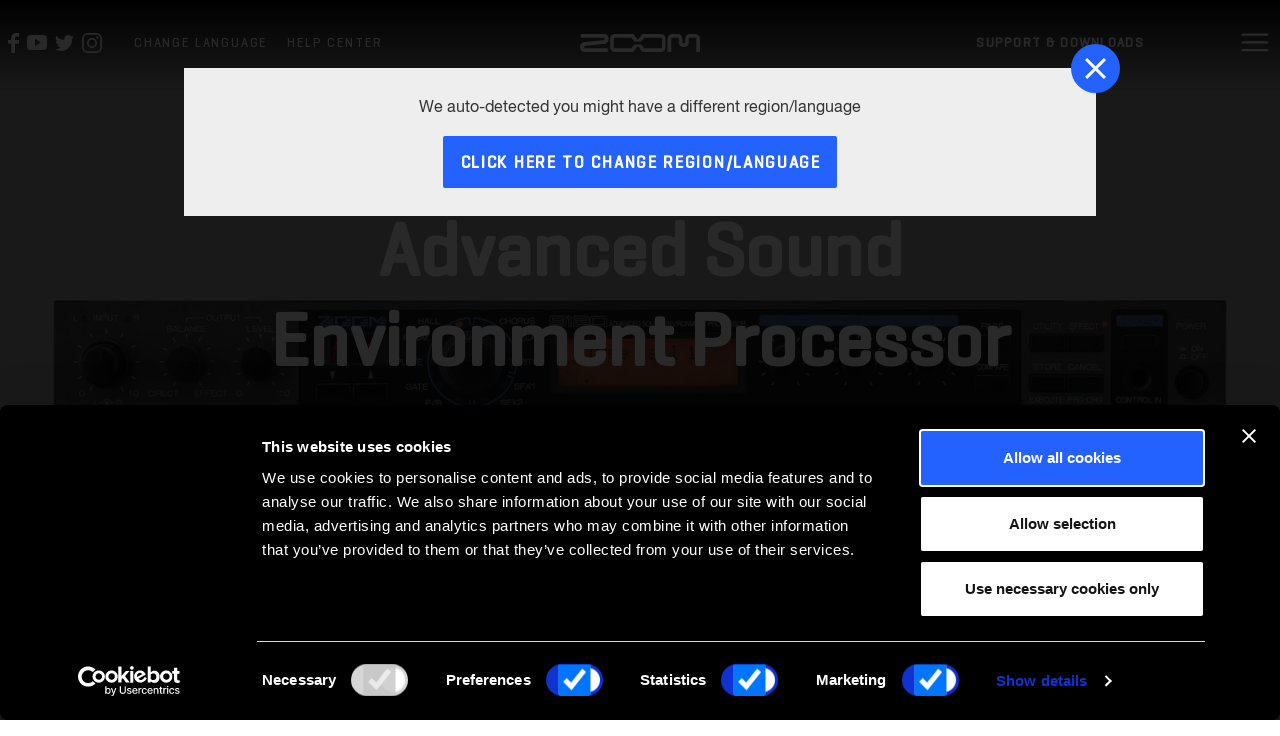

--- FILE ---
content_type: text/html; charset=utf-8
request_url: https://zoomcorp.com/en/de/digital-mixer-multi-track-recorders/multi-track-recorders/9120/
body_size: 9119
content:
<!DOCTYPE html>
<html lang="en" class="no-focus-outline">
<head>
    
    <meta charset="UTF-8">
    <meta name="viewport" content="width=device-width, initial-scale=1.0">
    <meta http-equiv="X-UA-Compatible" content="IE=edge">
    <title> | ZOOM</title>
    
    
     
        
        <!-- Secure Privacy script-->
        <script id="Cookiebot" src="https://consent.cookiebot.com/uc.js" data-cbid="9e154c75-0f0e-4022-bb33-14b443cadb7c" data-blockingmode="auto" type="text/javascript" defer></script>
        <!-- End Secure Privacy script-->
        <!-- Google Tag Manager -->
        <script>(function(w,d,s,l,i){w[l]=w[l]||[];w[l].push({'gtm.start':
        new Date().getTime(),event:'gtm.js'});var f=d.getElementsByTagName(s)[0],
        j=d.createElement(s),dl=l!='dataLayer'?'&l='+l:'';j.async=true;j.src=
        'https://www.googletagmanager.com/gtm.js?id='+i+dl;f.parentNode.insertBefore(j,f);
        })(window,document,'script','dataLayer','GTM-KJ732X5');</script>
        <!-- End Google Tag Manager -->
        
    
    

    

    
    

    
    
    

<meta name="twitter:card" content="summary">
<meta name="twitter:title" content="9120">
<meta name="twitter:description" content="">




<meta property="og:url" content="https://zoomcorp.com/en/de/digital-mixer-multi-track-recorders/multi-track-recorders/9120/">
<meta property="og:title" content="9120">
<meta property="og:description" content="">
<meta property="og:site_name" content="">




<meta itemprop="url" content="https://zoomcorp.com/en/de/digital-mixer-multi-track-recorders/multi-track-recorders/9120/">
<meta itemprop="name" content="9120">
<meta itemprop="description" content="">


<title>9120</title>
<meta name="description" content="">



    
    <meta property="og:type" content="website" />
    <meta name="url" property="og:url" content="https://zoomcorp.com/en/de/digital-mixer-multi-track-recorders/multi-track-recorders/9120/" />
    <meta name="twitter:site" content="@ZoomSound" />
    <meta name="twitter:creator" content="ZOOM" />

    
    
        
    
    
    
    
    
    

    
    


    
    <link rel="author" href="https://www.corecreative.com">
    <link rel="canonical" href="https://zoomcorp.com/en/de/digital-mixer-multi-track-recorders/multi-track-recorders/9120/">
    <link rel="shortcut icon" href="/static/img/favicons/zoomicon.ico">
	<link rel="icon" sizes="16x16 32x32 64x64" href="/static/img/favicons/zoomicon.ico">
	<link rel="icon" type="image/png" sizes="196x196" href="/static/img/favicons/zoomicon-192.png">
	<link rel="icon" type="image/png" sizes="160x160" href="/static/img/favicons/zoomicon-160.png">
	<link rel="icon" type="image/png" sizes="96x96" href="/static/img/favicons/zoomicon-96.png">
	<link rel="icon" type="image/png" sizes="64x64" href="/static/img/favicons/zoomicon-64.png">
	<link rel="icon" type="image/png" sizes="32x32" href="/static/img/favicons/zoomicon-32.png">
	<link rel="icon" type="image/png" sizes="16x16" href="/static/img/favicons/zoomicon-16.png">
	<link rel="apple-touch-icon" href="/static/img/favicons/zoomicon-57.png">
	<link rel="apple-touch-icon" sizes="114x114" href="/static/img/favicons/zoomicon-114.png">
	<link rel="apple-touch-icon" sizes="72x72" href="/static/img/favicons/zoomicon-72.png">
	<link rel="apple-touch-icon" sizes="144x144" href="/static/img/favicons/zoomicon-144.png">
	<link rel="apple-touch-icon" sizes="60x60" href="/static/img/favicons/zoomicon-60.png">
	<link rel="apple-touch-icon" sizes="120x120" href="/static/img/favicons/zoomicon-120.png">
	<link rel="apple-touch-icon" sizes="76x76" href="/static/img/favicons/zoomicon-76.png">
	<link rel="apple-touch-icon" sizes="152x152" href="/static/img/favicons/zoomicon-152.png">
	<link rel="apple-touch-icon" sizes="180x180" href="/static/img/favicons/zoomicon-180.png">
	<meta name="msapplication-TileColor" content="#FFFFFF">
	<meta name="msapplication-TileImage" content="/static/img/favicons/zoomicon-144.png">
	<meta name="msapplication-config" content="/browserconfig.xml">
    
    
    
    <link rel="alternate" hreflang="en-us" href="/en/us/digital-mixer-multi-track-recorders/multi-track-recorders/9120/">
    
    <link rel="alternate" hreflang="en-gb" href="/en/gb/digital-mixer-multi-track-recorders/multi-track-recorders/9120/">
    
    <link rel="alternate" hreflang="en-ca" href="/en/ca/digital-mixer-multi-track-recorders/multi-track-recorders/9120/">
    
    <link rel="alternate" hreflang="en-de" href="/en/de/digital-mixer-multi-track-recorders/multi-track-recorders/9120/">
    
    <link rel="alternate" hreflang="en-jp" href="/en/jp/digital-mixer-multi-track-recorders/multi-track-recorders/9120/">
    
    <link rel="alternate" hreflang="fr-ca" href="/fr/ca/m%C3%A9langeurs-num%C3%A9riques--enregistreurs-multipistes/m%C3%A9langeurs-num%C3%A9riques--enregistreurs-multipistes/9120/">
    
    <link rel="alternate" hreflang="fr-fr" href="/fr/fr/m%C3%A9langeurs-num%C3%A9riques--enregistreurs-multipistes/m%C3%A9langeurs-num%C3%A9riques--enregistreurs-multi-pistes/9120/">
    
    <link rel="alternate" hreflang="es-us" href="/es/us/mezcladores-digitales--grabadoras-multipistas/multi-track-recorders/9120/">
    
    <link rel="alternate" hreflang="es-es" href="/es/es/mezcladores-digitales--grabadoras-multipistas/multi-track-recorders/9120/">
    
    <link rel="alternate" hreflang="ja-jp" href="/ja/jp/digital-mixer-multi-track-recorders/multi-track-recorders/9120/">
    
    <link rel="alternate" hreflang="de-de" href="/de/de/digitalmixer--mehrspur-recorder/multi-track-recorders/9120/">
    
    <link rel="alternate" hreflang="it-it" href="/it/it/digital-mixer-multi-track-recorders/multi-track-recorders/9120/">
    
    <link rel="alternate" hreflang="x-default" href="/en/">
    
    
    
    <link href="/static/dist/css/main_scss-9508c5eba51f4d973de6.css" rel="stylesheet" />
    
<link href="/static/dist/css/product_css-70c9f6ea6829fe5e8a26.css" rel="stylesheet" />
<style>
html {
    scroll-behavior: auto;
}
</style>




    
    

    
    

    <script type="application/ld+json">
        {
          "@context" : "https://schema.org",
          "@type" : "WebSite",
          "name" : "ZOOM Corporation",
          "url" : "https://www.zoomcorp.com/"
        }
    </script>


    
</head>
<body class="product-detail dark-header region-6214">
    
        
        <!-- Google Tag Manager (noscript) -->
        <noscript><iframe src="https://www.googletagmanager.com/ns.html?id=GTM-KJ732X5"
        height="0" width="0" style="display:none;visibility:hidden"></iframe></noscript>
        <!-- End Google Tag Manager (noscript) -->
        
        
    
    


    <nav class="sticky-header container-fluid px-0">
        

        <div class="nav-wrapper    region-6214">
            <div class="zoom-nav-bar d-flex flex-row justify-content-end justify-content-lg-between align-items-center px-0 pl-sm-2">
                <div class="left-nav float-left d-md-flex flex-row align-items-center">
                    <div class="social-icons flex-row d-flex justify-content-center align-items-center mr-1 mr-xlg-4">
    
    <a href="http://Facebook.com/zoomnorthamerica" target="_blank" rel="noopener" class="mr-2" aria-label="Zoom Facebook Page"><svg class="hdr-icon" width="11.016" height="20.475" viewBox="0 0 11.016 20.475" aria-label="Facebook Icon" focusable="false">
  <title>Facebook</title>
  <path data-name="Icon zocial-facebook" d="M13.257,11V7.085h3.154V5.119a5.146,5.146,0,0,1,1.381-3.624A4.395,4.395,0,0,1,21.14,0h3.133V3.911H21.14a.69.69,0,0,0-.552.338,1.372,1.372,0,0,0-.246.829V7.084h3.931v3.91H20.341v9.481H16.41V11Z" transform="translate(-13.257 0)" />
</svg></a>
    
    
    <a href="http://Youtube.com/zoomsoundlab" target="_blank" rel="noopener" class="mr-2" aria-label="Zoom YouTube Channel"><svg class="hdr-icon" width="20.036" height="15.03" viewBox="0 0 20.036 15.03" aria-label="YouTube Icon" focusable="false">
  <title>YouTube</title>
  <path data-name="Icon ionic-logo-youtube" d="M19.906,7.819a3.042,3.042,0,0,0-2.9-3.178c-2.168-.1-4.38-.141-6.638-.141h-.7c-2.254,0-4.47.039-6.638.141A3.049,3.049,0,0,0,.137,7.827C.039,9.22,0,10.613,0,12.007s.039,2.787.133,4.184a3.053,3.053,0,0,0,2.892,3.19c2.278.106,4.614.153,6.99.149s4.708-.039,6.99-.149a3.053,3.053,0,0,0,2.9-3.19c.094-1.4.137-2.791.133-4.188S20,9.216,19.906,7.819ZM8.1,15.846V8.156L13.777,12Z" transform="translate(0 -4.5)" fill="#fff"/>
</svg></a>
    
    
    <a href="https://twitter.com/ZoomSoundLab" target="_blank" rel="noopener" class="mr-2" aria-label="Zoom Twitter Account"><svg class="hdr-icon" width="18.868" height="15.354" viewBox="0 0 18.868 15.354" aria-label="Twitter Icon" focusable="false">
  <title>Twitter</title>
  <path data-name="Icon ionic-logo-twitter" d="M20.282,6.319a7.826,7.826,0,0,1-2.223.612,3.885,3.885,0,0,0,1.7-2.143,7.692,7.692,0,0,1-2.459.94,3.87,3.87,0,0,0-6.7,2.647,3.79,3.79,0,0,0,.1.884,10.97,10.97,0,0,1-7.981-4.05,3.879,3.879,0,0,0,1.2,5.174A3.781,3.781,0,0,1,2.169,9.9v.048a3.874,3.874,0,0,0,3.107,3.8,3.9,3.9,0,0,1-1.02.136,3.652,3.652,0,0,1-.728-.072A3.877,3.877,0,0,0,7.147,16.5a7.761,7.761,0,0,1-4.81,1.659,7.847,7.847,0,0,1-.924-.056,10.82,10.82,0,0,0,5.926,1.751A10.949,10.949,0,0,0,18.362,8.826c0-.168,0-.336-.012-.5A7.88,7.88,0,0,0,20.282,6.319Z" transform="translate(-1.413 -4.5)" fill="#fff"/>
</svg></a>
    
    
    <a href="https://www.instagram.com/zoomsoundlab" target="_blank" rel="noopener" class="mr-2" aria-label="Zoom Instagram Feed"><svg class="hdr-icon" width="20.082" height="20.082" viewBox="0 0 20.082 20.082" aria-label="Instagram Icon" focusable="false">
  <title>Instagram</title>
  <g data-name="Icon ionic-logo-instagram" transform="translate(0 0)">
    <path data-name="Path 16" d="M18.725,6.174a4.2,4.2,0,0,1,4.184,4.184v8.368a4.2,4.2,0,0,1-4.184,4.184H10.357a4.2,4.2,0,0,1-4.184-4.184V10.357a4.2,4.2,0,0,1,4.184-4.184h8.368m0-1.674H10.357A5.875,5.875,0,0,0,4.5,10.357v8.368a5.875,5.875,0,0,0,5.857,5.857h8.368a5.875,5.875,0,0,0,5.857-5.857V10.357A5.875,5.875,0,0,0,18.725,4.5Z" transform="translate(-4.5 -4.5)" fill="#fff"/>
    <path data-name="Path 17" d="M24.88,11.51a1.255,1.255,0,1,1,1.255-1.255A1.252,1.252,0,0,1,24.88,11.51Z" transform="translate(-9.4 -5.653)" fill="#fff"/>
    <path data-name="Path 18" d="M16.271,12.924a3.347,3.347,0,1,1-3.347,3.347,3.35,3.35,0,0,1,3.347-3.347m0-1.674a5.021,5.021,0,1,0,5.021,5.021,5.022,5.022,0,0,0-5.021-5.021Z" transform="translate(-6.229 -6.229)" fill="#fff"/>
  </g>
</svg></a>
    
</div>


                    <div class="custom-text-wrap">
                        


<a href="/en/?selector=true" class="link text-uppercase language-select">Change language</a>

                        
                        
                        

                        
                        
                        <a href="/en/jp/support/" class="link text-uppercase custom-link">Help Center</a>
                        
                    </div>
                    <div class="product-nav-title mr-4 d-none d-lg-flex flex-row justify-content-center align-items-center">
<span class="super-small pr-2">Advanced Sound Environment Processor</span>






</div>
                </div>
                <div class="zoom-logo">
                    <a href="/en/de/" aria-label="Home page link">
                        <svg class="zoom-logo-icon hdr-icon" viewBox="0 0 148 22.096" focusable="false" role="img" aria-label="Zoom Logo">
  <title>ZOOM</title>
  <path data-name="Path 19" d="M158.033,25.073a5.922,5.922,0,0,0,1.623,4.06,5.508,5.508,0,0,0,3.912,1.682h1.39a5.512,5.512,0,0,0,3.915-1.682,5.922,5.922,0,0,0,1.62-4.06v-4.53a1.17,1.17,0,0,1,.325-.811,1.1,1.1,0,0,1,.781-.335h7.055a1.107,1.107,0,0,1,.784.335,1.191,1.191,0,0,1,.325.811V36.867h4.455V20.511a5.915,5.915,0,0,0-1.616-4.057,5.513,5.513,0,0,0-3.915-1.682H171.57a5.491,5.491,0,0,0-3.914,1.682,5.908,5.908,0,0,0-1.624,4.057v3.855a1.881,1.881,0,0,1-.517,1.3,1.725,1.725,0,0,1-2.5,0,1.9,1.9,0,0,1-.517-1.3V20.511a5.914,5.914,0,0,0-1.621-4.057,5.5,5.5,0,0,0-3.917-1.682h-7.116a5.509,5.509,0,0,0-3.915,1.682,5.924,5.924,0,0,0-1.621,4.057V36.867h4.462V20.544a1.171,1.171,0,0,1,.324-.811,1.1,1.1,0,0,1,.782-.335h7.053a1.1,1.1,0,0,1,.784.335,1.181,1.181,0,0,1,.324.811v4.53m-46.14,2.651,3.47,4.505h20.818a1.093,1.093,0,0,0,.782-.338,1.175,1.175,0,0,0,.327-.809V20.544a1.183,1.183,0,0,0-.327-.811,1.1,1.1,0,0,0-.782-.335H115.373l-3.48,4.515h-8.654L99.762,19.4H78.952a1.1,1.1,0,0,0-.783.335,1.19,1.19,0,0,0-.324.811V31.092a1.19,1.19,0,0,0,.324.811,1.1,1.1,0,0,0,.783.337H99.762l3.477-4.516ZM42.667,32.24a1.415,1.415,0,0,1-.982-.408,1.506,1.506,0,0,1-.439-.994A1.521,1.521,0,0,1,41.59,29.8a1.426,1.426,0,0,1,.938-.506l23.995-2.44A5.511,5.511,0,0,0,70.084,25a5.927,5.927,0,0,0,1.435-3.855v-.631A5.924,5.924,0,0,0,69.9,16.453a5.5,5.5,0,0,0-3.915-1.682H37.169V19.4h27.9a1.41,1.41,0,0,1,.983.406,1.517,1.517,0,0,1,.095,2.032,1.4,1.4,0,0,1-.939.5L41.214,24.782a5.531,5.531,0,0,0-3.559,1.856,5.929,5.929,0,0,0-1.435,3.856v.632a5.922,5.922,0,0,0,1.621,4.058,5.5,5.5,0,0,0,3.914,1.682H70.569V32.24Zm64.9-2.724-5.659,7.351H78.922a5.5,5.5,0,0,1-3.914-1.682,5.923,5.923,0,0,1-1.622-4.058V20.511a5.916,5.916,0,0,1,1.622-4.057,5.5,5.5,0,0,1,3.914-1.682h22.987l5.659,7.351,5.655-7.351h22.989a5.5,5.5,0,0,1,3.915,1.682,5.911,5.911,0,0,1,1.622,4.057V31.126a5.918,5.918,0,0,1-1.622,4.058,5.5,5.5,0,0,1-3.915,1.682H113.223Z" transform="translate(-36.22 -14.771)" fill="#fff"/>
</svg>
                    </a>
                </div>
                <div class="right-nav float-right d-flex flex-row align-items-center">
                    
                        
                        <div class="product-nav-links d-none d-lg-block">
                            
    
    
        <button class="specs-details-trigger btn-link link-item px-2">
        
        </button>
        <a href="/en/de/digital-mixer-multi-track-recorders/multi-track-recorders/9120/9120-support/" class="link-item px-2">Support &amp; Downloads</a>
    

                        </div>
                        
                    

                    <div class="search-and-menu flex-row d-flex justify-content-end flex-grow-1 flex-shrink-1">
                        
                        
                        
                        

                        <div class="search-wrap hdr-icon" role="search">
                            <button class="search-icon js-search"><span class="sr-only">Open Search</span></button>
                            <form autocomplete="off" action="/en/de/search" class="search-form">
                                <label class="hidden-label" for="search">Search Form Input</label>
                                <input type="text" name="query" class="txt-input" placeholder="Search..." id="search" value=""/>
                                <button title="Search" aria-label="Search" >
                                    Search
                                </button>
                                <input type="button" class="js-clear-search inset-close-icon hidden-label" aria-label="Clear Search" title="Clear Search">
                                Clear Search
                                </input>
                            </form>
                        </div>
                        <div class="menu-selector">
                            <button type="button" name="menu" class="menu-toggle" aria-label="Menu">
                                <svg class="hdr-icon" width="38" height="38" data-name="Component 2" xmlns="http://www.w3.org/2000/svg" viewBox="0 0 38 38" aria-label="Menu Open Close Toggle Icon" focusable="false">  <defs>
    <style>
      .cls-4{fill:#fff}
    </style>
  </defs>
  <g id="Ellipse_2" data-name="Ellipse 2" fill="none">
    <title>Close</title>
    <circle class="close-path" cx="19" cy="19" r="19"/>
    <circle class="close-path" cx="19" cy="19" r="18" stroke="#2362ff" stroke-width="2"/>
  </g>
  <path class="close-path" id="material-close" data-name="Icon material-close" d="M27.274 12.392l-1.666-1.667L19 17.333l-6.608-6.608-1.667 1.667L17.333 19l-6.608 6.608 1.667 1.667L19 20.667l6.608 6.608 1.667-1.667L20.667 19z" fill="#333"/>
  <g data-name="Icon ionic-ios-menu">
    <title>Menu</title>
    <path id="path-one" data-name="Path 20" class="bar cls-4" d="M31.265 12.87H6.515a1.128 1.128 0 01-1.125-1.125 1.128 1.128 0 011.125-1.125h24.75a1.128 1.128 0 011.125 1.125 1.128 1.128 0 01-1.125 1.125z"/>
    <path id="path-two" data-name="Path 21" class="bar cls-4" d="M31.265 20.62H6.515a1.128 1.128 0 01-1.125-1.125 1.128 1.128 0 011.125-1.125h24.75a1.128 1.128 0 011.125 1.125 1.128 1.128 0 01-1.125 1.125z"/>
    <path id="path-three" data-name="Path 22" class="bar cls-4" d="M31.265 28.37H6.515a1.128 1.128 0 01-1.125-1.125 1.128 1.128 0 011.125-1.125h24.75a1.128 1.128 0 011.125 1.125 1.128 1.128 0 01-1.125 1.125z"/>
  </g>
</svg>
                            </button>
                        </div>
                    </div>
                </div>
            </div>

            <div class="zoom-main-nav pt-4">
                <div class="container-fluid nav-container px-0">
                    
                    <div class="list-wrapper">
                        <ul class="main-list">
                            <li class="category-1"><button type="button" data_zm_category="products" class="button-link">Products</button></li>
                            
                            <li class="cat"><a href="/en/de/news/" data_zm_category="News">News</a></li>
                            
                            <li class="cat"><a href="/en/de/podcasters/" data_zm_category="Podcasters">Podcasters</a></li>
                            
                            <li class="cat"><a href="/en/de/musicians/" data_zm_category="Musicians">Musicians</a></li>
                            
                            <li class="cat"><a href="/en/de/filmmakers/" data_zm_category="Filmmakers">Filmmakers</a></li>
                            
                            <li class="cat"><a href="/en/de/support/" data_zm_category="Support &amp; Downloads">Support &amp; Downloads</a></li>
                            
                            <li class="cat"><a href="/en/de/about/" data_zm_category="About">About</a></li>
                            

                            
                            

                            
                            

                            
                            
                            
                            <li class="cat"><a href="/en/jp/support/" target="_blank" data_zm_category="Help Center">Help Center</a></li>
                            

                        </ul>
                        <div class="nav-drawer">
                            
                            <ul class="secondary-list not-active" id="products">
                                
                                <li class="category-2 pt-1 pb-2">
                                    <a href="/en/de/handheld-recorders/">Handheld Recorders</a>
                                </li>
                                
                                <li class="category-2 pt-1 pb-2">
                                    <a href="/en/de/field-recorders/">Field Recorders</a>
                                </li>
                                
                                <li class="category-2 pt-1 pb-2">
                                    <a href="/en/de/podcast-recorders/">Podcast Recorders</a>
                                </li>
                                
                                <li class="category-2 pt-1 pb-2">
                                    <a href="/en/de/video-recorders/">Video Recorders</a>
                                </li>
                                
                                <li class="category-2 pt-1 pb-2">
                                    <a href="/en/de/instamic/">Instamic</a>
                                </li>
                                
                                <li class="category-2 pt-1 pb-2">
                                    <a href="/en/de/mobile-audio-recorders/">iOS &amp; Android Microphones</a>
                                </li>
                                
                                <li class="category-2 pt-1 pb-2">
                                    <a href="/en/de/audio-interface/">Audio Interfaces</a>
                                </li>
                                
                                <li class="category-2 pt-1 pb-2">
                                    <a href="/en/de/digital-mixer-multi-track-recorders/">Digital Mixer / Multi-Track Recorders</a>
                                </li>
                                
                                <li class="category-2 pt-1 pb-2">
                                    <a href="/en/de/multi-effects/">Multi-Effects</a>
                                </li>
                                
                                <li class="category-2 pt-1 pb-2">
                                    <a href="/en/de/vocal-processors/">Vocal Processors</a>
                                </li>
                                
                                <li class="category-2 pt-1 pb-2">
                                    <a href="/en/de/mictrak-recorders/">MicTrak Recorders</a>
                                </li>
                                
                                <li class="category-2 pt-1 pb-2">
                                    <a href="/en/de/microphones/">Microphones</a>
                                </li>
                                
                                <li class="category-2 pt-1 pb-2">
                                    <a href="/en/de/software-product-page/">Software</a>
                                </li>
                                
                                <li class="category-2 pt-1 pb-2">
                                    <a href="/en/de/accessories/">Accessories</a>
                                </li>
                                
                            </ul>
                        </div>
                    </div>
                </div>
            </div>

            <div aria-hidden="true" role="presentation" class="zoom-mobile-nav container-fluid px-2 pt-3">
                <div class="row">
                    <div class="col-12">
                        

<div class="mobile-language-select">
    <a href="/en/?selector=true" class="link text-uppercase language-select">Change language</a>
</div>

                        <div class="search-wrap d-block">
                            <form autocomplete="off" action="/en/de/search" class="search-form">
                                <label class="hidden-label" for="search-mobile">Search Form Input</label>
                                <input type="text" name="query" class="txt-input" placeholder="Search..." id="search-mobile"/>
                                <button title="Search" aria-label="Mobile Search" >
                                    Search
                                </button>
                                <input type="button" class="js-clear-search inset-close-icon hidden-label" aria-label="Clear Search" title="Clear Search">Clear Search</input>
                            </form>
                        </div>
                    </div>
                    <div class="col-12">
                        <div class="mobile-link-list pt-4 pb-3">
                            <div class="parent-category link-item">
                                <button class="parent button-link">Products</button>
                                <div class="child-items">
                                    
                                    <div class="child-link">
                                        <a href="/en/de/handheld-recorders/">Handheld Recorders</a>
                                    </div>
                                    
                                    <div class="child-link">
                                        <a href="/en/de/field-recorders/">Field Recorders</a>
                                    </div>
                                    
                                    <div class="child-link">
                                        <a href="/en/de/podcast-recorders/">Podcast Recorders</a>
                                    </div>
                                    
                                    <div class="child-link">
                                        <a href="/en/de/video-recorders/">Video Recorders</a>
                                    </div>
                                    
                                    <div class="child-link">
                                        <a href="/en/de/instamic/">Instamic</a>
                                    </div>
                                    
                                    <div class="child-link">
                                        <a href="/en/de/mobile-audio-recorders/">iOS &amp; Android Microphones</a>
                                    </div>
                                    
                                    <div class="child-link">
                                        <a href="/en/de/audio-interface/">Audio Interfaces</a>
                                    </div>
                                    
                                    <div class="child-link">
                                        <a href="/en/de/digital-mixer-multi-track-recorders/">Digital Mixer / Multi-Track Recorders</a>
                                    </div>
                                    
                                    <div class="child-link">
                                        <a href="/en/de/multi-effects/">Multi-Effects</a>
                                    </div>
                                    
                                    <div class="child-link">
                                        <a href="/en/de/vocal-processors/">Vocal Processors</a>
                                    </div>
                                    
                                    <div class="child-link">
                                        <a href="/en/de/mictrak-recorders/">MicTrak Recorders</a>
                                    </div>
                                    
                                    <div class="child-link">
                                        <a href="/en/de/microphones/">Microphones</a>
                                    </div>
                                    
                                    <div class="child-link">
                                        <a href="/en/de/software-product-page/">Software</a>
                                    </div>
                                    
                                    <div class="child-link">
                                        <a href="/en/de/accessories/">Accessories</a>
                                    </div>
                                    
                                </div>
                            </div>

                            
                            <div class="child-page link-item"><a href="/en/de/news/">News</a></div>
                            
                            <div class="child-page link-item"><a href="/en/de/podcasters/">Podcasters</a></div>
                            
                            <div class="child-page link-item"><a href="/en/de/musicians/">Musicians</a></div>
                            
                            <div class="child-page link-item"><a href="/en/de/filmmakers/">Filmmakers</a></div>
                            
                            <div class="child-page link-item"><a href="/en/de/support/">Support &amp; Downloads</a></div>
                            
                            <div class="child-page link-item"><a href="/en/de/about/">About</a></div>
                            

                            
                            

                            
                            

                            
                            
                            <div class="child-page link-item"><a href="/en/jp/support/" target="_blank" >Help Center</a></div>
                            


                        </div>
                    </div>
                </div>
            </div>

            <div class="bottom-row w-100 zoom-utility-nav">
                <ul class="d-flex flex-column align-items-center flex-sm-row p-4 flex-nowrap justify-content-center">
                    
                    <li>
                        <a href="/en/de/contact/">Contact</a>
                    </li>
                    
                    <li>
                        <a href="/en/de/authorized-resellers/">Authorized Resellers</a>
                    </li>
                    
                </ul>
                <div class="col-12 pb-5 px-6 d-md-none">
                    <div class="social-icons flex-row d-flex justify-content-center align-items-center px-0 px-md-6">
                        <a href="https://www.facebook.com/ZoomNorthAmerica" target="_blank" rel="noopener" class="px-2" aria-label="Zoom Facebook Page"><svg class="hdr-icon" width="11.016" height="20.475" viewBox="0 0 11.016 20.475" aria-label="Facebook Icon" focusable="false">
  <title>Facebook</title>
  <path data-name="Icon zocial-facebook" d="M13.257,11V7.085h3.154V5.119a5.146,5.146,0,0,1,1.381-3.624A4.395,4.395,0,0,1,21.14,0h3.133V3.911H21.14a.69.69,0,0,0-.552.338,1.372,1.372,0,0,0-.246.829V7.084h3.931v3.91H20.341v9.481H16.41V11Z" transform="translate(-13.257 0)" />
</svg></a>
                        <a href="https://www.youtube.com/user/ZoomSoundLab" target="_blank" rel="noopener" class="px-2" aria-label="Zoom YouTube Channel"><svg class="hdr-icon" width="20.036" height="15.03" viewBox="0 0 20.036 15.03" aria-label="YouTube Icon" focusable="false">
  <title>YouTube</title>
  <path data-name="Icon ionic-logo-youtube" d="M19.906,7.819a3.042,3.042,0,0,0-2.9-3.178c-2.168-.1-4.38-.141-6.638-.141h-.7c-2.254,0-4.47.039-6.638.141A3.049,3.049,0,0,0,.137,7.827C.039,9.22,0,10.613,0,12.007s.039,2.787.133,4.184a3.053,3.053,0,0,0,2.892,3.19c2.278.106,4.614.153,6.99.149s4.708-.039,6.99-.149a3.053,3.053,0,0,0,2.9-3.19c.094-1.4.137-2.791.133-4.188S20,9.216,19.906,7.819ZM8.1,15.846V8.156L13.777,12Z" transform="translate(0 -4.5)" fill="#fff"/>
</svg></a>
                        <a href="https://twitter.com/ZoomSoundLab" target="_blank" rel="noopener" class="px-2" aria-label="Zoom Twitter Feed"><svg class="hdr-icon" width="18.868" height="15.354" viewBox="0 0 18.868 15.354" aria-label="Twitter Icon" focusable="false">
  <title>Twitter</title>
  <path data-name="Icon ionic-logo-twitter" d="M20.282,6.319a7.826,7.826,0,0,1-2.223.612,3.885,3.885,0,0,0,1.7-2.143,7.692,7.692,0,0,1-2.459.94,3.87,3.87,0,0,0-6.7,2.647,3.79,3.79,0,0,0,.1.884,10.97,10.97,0,0,1-7.981-4.05,3.879,3.879,0,0,0,1.2,5.174A3.781,3.781,0,0,1,2.169,9.9v.048a3.874,3.874,0,0,0,3.107,3.8,3.9,3.9,0,0,1-1.02.136,3.652,3.652,0,0,1-.728-.072A3.877,3.877,0,0,0,7.147,16.5a7.761,7.761,0,0,1-4.81,1.659,7.847,7.847,0,0,1-.924-.056,10.82,10.82,0,0,0,5.926,1.751A10.949,10.949,0,0,0,18.362,8.826c0-.168,0-.336-.012-.5A7.88,7.88,0,0,0,20.282,6.319Z" transform="translate(-1.413 -4.5)" fill="#fff"/>
</svg></a>
                        <a href="https://instagram.com/zoomsoundlab" target="_blank" rel="noopener" class="px-2" aria-label="Zoom Instagram"><svg class="hdr-icon" width="20.082" height="20.082" viewBox="0 0 20.082 20.082" aria-label="Instagram Icon" focusable="false">
  <title>Instagram</title>
  <g data-name="Icon ionic-logo-instagram" transform="translate(0 0)">
    <path data-name="Path 16" d="M18.725,6.174a4.2,4.2,0,0,1,4.184,4.184v8.368a4.2,4.2,0,0,1-4.184,4.184H10.357a4.2,4.2,0,0,1-4.184-4.184V10.357a4.2,4.2,0,0,1,4.184-4.184h8.368m0-1.674H10.357A5.875,5.875,0,0,0,4.5,10.357v8.368a5.875,5.875,0,0,0,5.857,5.857h8.368a5.875,5.875,0,0,0,5.857-5.857V10.357A5.875,5.875,0,0,0,18.725,4.5Z" transform="translate(-4.5 -4.5)" fill="#fff"/>
    <path data-name="Path 17" d="M24.88,11.51a1.255,1.255,0,1,1,1.255-1.255A1.252,1.252,0,0,1,24.88,11.51Z" transform="translate(-9.4 -5.653)" fill="#fff"/>
    <path data-name="Path 18" d="M16.271,12.924a3.347,3.347,0,1,1-3.347,3.347,3.35,3.35,0,0,1,3.347-3.347m0-1.674a5.021,5.021,0,1,0,5.021,5.021,5.022,5.022,0,0,0-5.021-5.021Z" transform="translate(-6.229 -6.229)" fill="#fff"/>
  </g>
</svg></a>
                    </div>
                </div>
            </div>
        </div>
        
    </nav>
    
<nav class="secondary-nav px-1 container-fluid position-fixed d-lg-none" aria-hidden="true" role="presentation">
    <div class="row d-xs-block flex-row py-1">
        <div class="col-6 d-flex flex-row justify-content-start align-content-center align-items-center pr-0">
            <div class="product-nav-title">
                
                <span>Advanced Sound Environment Processor</span>
                
            </div>
        </div>
        <div class="col-6 col-xs-6 px-0 d-flex flex-row justify-content-end align-items-center">
            <div class="d-flex product-nav-links">
                
                <a href="/en/de/digital-mixer-multi-track-recorders/multi-track-recorders/9120/9120-support/" class="link-item text-center pr-2 pr-sm-3">Support &amp; Downloads</a>
            </div>
        </div>
    </div>
</nav>

    
    



<header class="masthead hero container-fluid px-0" aria-labelledby="page-headline">
    <div class="hero fullscreen">
        <picture class="img-fluid hero-img smooth-it-out" alt="9120 web">
            <source srcset="/media/original_images/9120.jpg.1600x900_q65_crop_size_canvas.jpg" media="(min-width: 1200px)" />
            <source srcset="/media/original_images/9120.jpg.1024x720_q65_crop_size_canvas.jpg" media="(min-width: 768px)" />
            <source srcset="/media/original_images/9120.jpg.530x530_q65_crop_size_canvas_zoom-100.jpg" media="(min-width: 1px)" />
            <img alt="9120 web" class="img-fluid" src="/media/original_images/9120.jpg.1600x900_q65_crop_size_canvas.jpg"  />
        </picture>
        <div class="container-fluid maxwidth-xlg h-100 position-relative">
            <div class="row h-100 justify-content-center align-items-center">
                <div class="col-12 copy-block text-center h-100">
                    <h1 class="hero-headline mb-0" id="page-headline">Advanced Sound Environment&nbsp;Processor</h1>
                    <p class="hero-subhead pb-4 pt-3 mb-0" ></p>
                    <p class="hero-subhead hero-discontinued pb-4 pt-4 mb-0 font-italic">This product has been discontinued</p>

                    

    <div class="d-flex flex-column">
    
    
</div>


                </div>
            </div>
        </div>
        <div class="explore-arrow wow fadeIn" data-wow-duration="1.2s">
            <a href="#main"><i class="fa fa-chevron-down" aria-hidden="true"></i><span class="sr-only">Skip to main content</span></a>
        </div>
    </div>
</header>


<main class="main-content p-0 mb-0" id="main">
    <section class="product-intro d-flex flex-column justify-content-center">
        <div class="container-fluid maxwidth-lg">
            <div class="row align-items-center">
                <div class="col-12 col-sm-6 p-5 pt-6 p-md-6 d-flex flex-column justify-content-center copy-block wow fadeInLeft" data-wow-offset="100">
                    <div class="rich-text"><p>ZOOM-quality reverbs and modulation effects in a flexible studio processor</p></div>
                    <div class="cta-block mt-3">
                    
                        
                    </div>
                </div>
                
                <div class="col-12 col-sm-6 img-block py-3 py-md-5 d-flex justify-content-center">
                    <picture class="intro-img wow fadeIn" data-wow-offset="100" >
                        <source srcset="/media/original_images/9120.jpg.768x0_q60.jpg" media="(min-width: 992px)" />
                        <source srcset="/media/original_images/9120.jpg.650x0_q80.jpg" media="(min-width: 768px)" />
                        <source srcset="/media/original_images/9120.jpg.420x0_q80.jpg" media="(max-width: 767px)" />
                        <img alt="9120 web"
                        src="/media/original_images/9120.jpg.768x0_q60.jpg"
                        loading="lazy"  />
                    </picture>
                </div>
            </div>
        </div>
    </section>
    <section class="content-body container-fluid p-0">
        
    </section>
</main>



    
    
    <footer class="container-fluid zoomcorp-footer px-2 py-5 px-sm-3" aria-label="Main Footer">
        <div class="container maxwidth-lg">
            <div class="row d-flex flex-column flex-lg-row">
                <div class="foot-col contact-info-col px-0 pl-sm-3 mb-4">
                    <div class="zoom-logo p-0 mb-3">
                        <a href="/" aria-label="Zoom Home Page">
                            <svg class="zoom-logo-icon" viewBox="0 0 148 22.096" aria-label="Zoom Logo" focusable="false">
                              <title>Home</title>
                              <path data-name="logo-path" d="M158.033,25.073a5.922,5.922,0,0,0,1.623,4.06,5.508,5.508,0,0,0,3.912,1.682h1.39a5.512,5.512,0,0,0,3.915-1.682,5.922,5.922,0,0,0,1.62-4.06v-4.53a1.17,1.17,0,0,1,.325-.811,1.1,1.1,0,0,1,.781-.335h7.055a1.107,1.107,0,0,1,.784.335,1.191,1.191,0,0,1,.325.811V36.867h4.455V20.511a5.915,5.915,0,0,0-1.616-4.057,5.513,5.513,0,0,0-3.915-1.682H171.57a5.491,5.491,0,0,0-3.914,1.682,5.908,5.908,0,0,0-1.624,4.057v3.855a1.881,1.881,0,0,1-.517,1.3,1.725,1.725,0,0,1-2.5,0,1.9,1.9,0,0,1-.517-1.3V20.511a5.914,5.914,0,0,0-1.621-4.057,5.5,5.5,0,0,0-3.917-1.682h-7.116a5.509,5.509,0,0,0-3.915,1.682,5.924,5.924,0,0,0-1.621,4.057V36.867h4.462V20.544a1.171,1.171,0,0,1,.324-.811,1.1,1.1,0,0,1,.782-.335h7.053a1.1,1.1,0,0,1,.784.335,1.181,1.181,0,0,1,.324.811v4.53m-46.14,2.651,3.47,4.505h20.818a1.093,1.093,0,0,0,.782-.338,1.175,1.175,0,0,0,.327-.809V20.544a1.183,1.183,0,0,0-.327-.811,1.1,1.1,0,0,0-.782-.335H115.373l-3.48,4.515h-8.654L99.762,19.4H78.952a1.1,1.1,0,0,0-.783.335,1.19,1.19,0,0,0-.324.811V31.092a1.19,1.19,0,0,0,.324.811,1.1,1.1,0,0,0,.783.337H99.762l3.477-4.516ZM42.667,32.24a1.415,1.415,0,0,1-.982-.408,1.506,1.506,0,0,1-.439-.994A1.521,1.521,0,0,1,41.59,29.8a1.426,1.426,0,0,1,.938-.506l23.995-2.44A5.511,5.511,0,0,0,70.084,25a5.927,5.927,0,0,0,1.435-3.855v-.631A5.924,5.924,0,0,0,69.9,16.453a5.5,5.5,0,0,0-3.915-1.682H37.169V19.4h27.9a1.41,1.41,0,0,1,.983.406,1.517,1.517,0,0,1,.095,2.032,1.4,1.4,0,0,1-.939.5L41.214,24.782a5.531,5.531,0,0,0-3.559,1.856,5.929,5.929,0,0,0-1.435,3.856v.632a5.922,5.922,0,0,0,1.621,4.058,5.5,5.5,0,0,0,3.914,1.682H70.569V32.24Zm64.9-2.724-5.659,7.351H78.922a5.5,5.5,0,0,1-3.914-1.682,5.923,5.923,0,0,1-1.622-4.058V20.511a5.916,5.916,0,0,1,1.622-4.057,5.5,5.5,0,0,1,3.914-1.682h22.987l5.659,7.351,5.655-7.351h22.989a5.5,5.5,0,0,1,3.915,1.682,5.911,5.911,0,0,1,1.622,4.057V31.126a5.918,5.918,0,0,1-1.622,4.058,5.5,5.5,0,0,1-3.915,1.682H113.223Z" transform="translate(-36.22 -14.771)" fill="#fff"/>
                            </svg>
                        </a>
                    </div>
                    <div class="rich-text"><p data-block-key="y7v4r">Sound Service GmbH<br/>Moriz-Seeler-Street 3<br/>D-12489 Berlin, Germany<br/>Phone: +49 (0)30 707 130-0<br/> Fax: +49 (0)30 707 130-189</p><p data-block-key="6c13h"><a href="https://www.sound-service.eu">www.sound-service.eu</a><br/>E-mail: <a href="http://zoom@sound-service.eu"><span class="__cf_email__" data-cfemail="87fde8e8eac7f4e8f2e9e3aaf4e2f5f1eee4e2a9e2f2">[email&#160;protected]</span></a></p><p data-block-key="ecbbt"><a href="/en/de/privacy-policy/">Privacy Policy</a></p></div>
                </div>
                
                    <div class="foot-col px-0 pl-sm-3 mb-4 product categories">
    <strong class="category d-block mb-3">Product Categories</strong>
    <ul class="list-unstyled link-list p-0 m-0">
        
        
        <li>
            <a href="/en/de/handheld-recorders/">Handheld Recorders</a>
        </li>
        
        
        
        <li>
            <a href="/en/de/field-recorders/">Field Recorders</a>
        </li>
        
        
        
        <li>
            <a href="/en/de/podcast-recorders/">Podcast Recorders</a>
        </li>
        
        
        
        <li>
            <a href="/en/de/video-recorders/">Video Recorders</a>
        </li>
        
        
        
        <li>
            <a href="/en/de/mobile-audio-recorders/">iOS &amp; Android Microphones</a>
        </li>
        
        
        
        <li>
            <a href="/en/de/audio-interface/">Audio Interfaces</a>
        </li>
        
        
        
        <li>
            <a href="/en/de/digital-mixer-multi-track-recorders/">Digital Mixer / Multi-Track Recorders</a>
        </li>
        
        
        
        <li>
            <a href="/en/de/multi-effects/">Multi-Effects</a>
        </li>
        
        
        
        <li>
            <a href="/en/de/vocal-processors/vocal-processors/">Vocal Processors</a>
        </li>
        
        
        
        <li>
            <a href="/en/de/microphones/">Microphones</a>
        </li>
        
        
        
        <li>
            <a href="/en/de/accessories/">Accessories</a>
        </li>
        
        
        
    </ul>
</div>
                
                    <div class="foot-col px-0 pl-sm-3 mb-4 explore">
    <strong class="category d-block mb-3">Explore</strong>
    <ul class="list-unstyled link-list p-0 m-0">
        
        
        <li>
            <a href="/en/de/filmmakers/">Filmmakers</a>
        </li>
        
        
        
        <li>
            <a href="/en/de/musicians/">Musicians</a>
        </li>
        
        
        
        <li>
            <a href="/en/de/podcasters/">Podcasters</a>
        </li>
        
        
        
        <li>
            <a href="/en/de/news/">News</a>
        </li>
        
        
        
    </ul>
</div>
                
                    <div class="foot-col px-0 pl-sm-3 mb-4 support">
    <strong class="category d-block mb-3">Support</strong>
    <ul class="list-unstyled link-list p-0 m-0">
        
        
        <li>
            <a href="/en/de/support/">Support &amp; Downloads</a>
        </li>
        
        
        
        <li>
            <a href="/en/de/bundled-software/">Bundled Software</a>
        </li>
        
        
        
        <li>
            <a href="/en/de/zoom-handyshare/">Zoom Handyshare</a>
        </li>
        
        
        
        <li>
            <a href="/en/de/distributors/">Distributors</a>
        </li>
        
        
        
        <li>
            <a href="/en/de/discontinued-products/">Discontinued Products</a>
        </li>
        
        
        
        <li>
            <a href="https://www.zoom-europe.com/en/warranty-extension" target="_blank">Product Registration</a>
        </li>
        
    </ul>
</div>
                
                    <div class="foot-col px-0 pl-sm-3 mb-4 about">
    <strong class="category d-block mb-3">About</strong>
    <ul class="list-unstyled link-list p-0 m-0">
        
        
        <li>
            <a href="/en/de/about/">About</a>
        </li>
        
        
        
        <li>
            <a href="/en/de/authorized-resellers/">Authorized Resellers</a>
        </li>
        
        
        
        <li>
            <a href="/en/de/distributors/">Distributors</a>
        </li>
        
        
        
        <li>
            <a href="/en/de/contact/">Contact</a>
        </li>
        
        
        
    </ul>
</div>
                
            </div>
            <div class="row pt-4 align-items-center">
                <div class="col-12 col-lg-6 language-selector px-0 px-sm-3 mb-4 mb-lg-0">
                    
<div class="lang-prompt mb-2"><div class="rich-text"><p>If you&#x27;d like to select a different language</p></div></div>
<p>
<a href="/en/?selector=true" class="lang-select">Change language</a>
</p>
                </div>
                <div class="col-12 col-lg-6">
                    <div class="container-fluid">
                        <div class="row">
                            <div class="foot-col social-col d-flex flex-row justify-content-lg-end">
    <ul class="list-unstyled link-list social-links align-items-center d-flex flex-row">
        
        <li class="pr-3">
            <a href="http://Facebook.com/zoomnorthamerica" target="_blank" rel="noopener" aria-label="Zoom Facebook Page"><svg class="hdr-icon" width="11.016" height="20.475" viewBox="0 0 11.016 20.475" aria-label="Facebook Icon" focusable="false">
  <title>Facebook</title>
  <path data-name="Icon zocial-facebook" d="M13.257,11V7.085h3.154V5.119a5.146,5.146,0,0,1,1.381-3.624A4.395,4.395,0,0,1,21.14,0h3.133V3.911H21.14a.69.69,0,0,0-.552.338,1.372,1.372,0,0,0-.246.829V7.084h3.931v3.91H20.341v9.481H16.41V11Z" transform="translate(-13.257 0)" />
</svg></a>
        </li>
        
        
        <li class="pr-3">
            <a href="http://Youtube.com/zoomsoundlab" target="_blank" rel="noopener" aria-label="Zoom YouTube Channel"><svg class="hdr-icon" width="20.036" height="15.03" viewBox="0 0 20.036 15.03" aria-label="YouTube Icon" focusable="false">
  <title>YouTube</title>
  <path data-name="Icon ionic-logo-youtube" d="M19.906,7.819a3.042,3.042,0,0,0-2.9-3.178c-2.168-.1-4.38-.141-6.638-.141h-.7c-2.254,0-4.47.039-6.638.141A3.049,3.049,0,0,0,.137,7.827C.039,9.22,0,10.613,0,12.007s.039,2.787.133,4.184a3.053,3.053,0,0,0,2.892,3.19c2.278.106,4.614.153,6.99.149s4.708-.039,6.99-.149a3.053,3.053,0,0,0,2.9-3.19c.094-1.4.137-2.791.133-4.188S20,9.216,19.906,7.819ZM8.1,15.846V8.156L13.777,12Z" transform="translate(0 -4.5)" fill="#fff"/>
</svg></a>
        </li>
        
        
        <li class="pr-3">
            <a href="https://twitter.com/ZoomSoundLab" target="_blank" rel="noopener" aria-label="Zoom Twitter Account"><svg class="hdr-icon" width="18.868" height="15.354" viewBox="0 0 18.868 15.354" aria-label="Twitter Icon" focusable="false">
  <title>Twitter</title>
  <path data-name="Icon ionic-logo-twitter" d="M20.282,6.319a7.826,7.826,0,0,1-2.223.612,3.885,3.885,0,0,0,1.7-2.143,7.692,7.692,0,0,1-2.459.94,3.87,3.87,0,0,0-6.7,2.647,3.79,3.79,0,0,0,.1.884,10.97,10.97,0,0,1-7.981-4.05,3.879,3.879,0,0,0,1.2,5.174A3.781,3.781,0,0,1,2.169,9.9v.048a3.874,3.874,0,0,0,3.107,3.8,3.9,3.9,0,0,1-1.02.136,3.652,3.652,0,0,1-.728-.072A3.877,3.877,0,0,0,7.147,16.5a7.761,7.761,0,0,1-4.81,1.659,7.847,7.847,0,0,1-.924-.056,10.82,10.82,0,0,0,5.926,1.751A10.949,10.949,0,0,0,18.362,8.826c0-.168,0-.336-.012-.5A7.88,7.88,0,0,0,20.282,6.319Z" transform="translate(-1.413 -4.5)" fill="#fff"/>
</svg></a>
        </li>
        
        
        <li>
            <a href="https://www.instagram.com/zoomsoundlab" target="_blank" rel="noopener" aria-label="Zoom Instagram Feed"><svg class="hdr-icon" width="20.082" height="20.082" viewBox="0 0 20.082 20.082" aria-label="Instagram Icon" focusable="false">
  <title>Instagram</title>
  <g data-name="Icon ionic-logo-instagram" transform="translate(0 0)">
    <path data-name="Path 16" d="M18.725,6.174a4.2,4.2,0,0,1,4.184,4.184v8.368a4.2,4.2,0,0,1-4.184,4.184H10.357a4.2,4.2,0,0,1-4.184-4.184V10.357a4.2,4.2,0,0,1,4.184-4.184h8.368m0-1.674H10.357A5.875,5.875,0,0,0,4.5,10.357v8.368a5.875,5.875,0,0,0,5.857,5.857h8.368a5.875,5.875,0,0,0,5.857-5.857V10.357A5.875,5.875,0,0,0,18.725,4.5Z" transform="translate(-4.5 -4.5)" fill="#fff"/>
    <path data-name="Path 17" d="M24.88,11.51a1.255,1.255,0,1,1,1.255-1.255A1.252,1.252,0,0,1,24.88,11.51Z" transform="translate(-9.4 -5.653)" fill="#fff"/>
    <path data-name="Path 18" d="M16.271,12.924a3.347,3.347,0,1,1-3.347,3.347,3.35,3.35,0,0,1,3.347-3.347m0-1.674a5.021,5.021,0,1,0,5.021,5.021,5.022,5.022,0,0,0-5.021-5.021Z" transform="translate(-6.229 -6.229)" fill="#fff"/>
  </g>
</svg></a>
        </li>
        
    </ul>
</div>
                        </div>
                        <div class="row footer-copyright justify-content-lg-end">
                            <p>
                            © 2025 Zoom All Rights Reserved
                            </p>
                        </div>
                    </div>

                </div>
            </div>
        </div>
    </footer>
    
    
    

    
     <div class="zoomcorp modal maxwidth-sm fade show" id="lang-loc-modal" role="dialog" aria-modal="true" aria-label="Select your language + region" tabindex="-1" >
         <div class="modal-dialog p-sm-4" >
             <div class="modal-content">
                 <div class="modal-header">
                     <button type="button" class="btn-close" data-dismiss="modal" aria-label="Close">
                         <span aria-hidden="true">&times;</span>
                     </button>
                 </div>

                <!-- Modal body -->
                <div class="modal-body">
                     <div class="language-location-prompt container p-4">
                         <div class="col-12 text-center p-1">
                             <div class="mb-3">
                                 <div class="rich-text"><p>We auto-detected you might have a different region/language</p></div>
                                 </div>

                             <a class="btn btn-lg btn-primary" href="/en/?selector=true">Click Here to change Region/Language</a>
                         </div>
                     </div>
                </div>

            </div>
        </div>
    </div>
    

    
    <div class="zoomcorp modal fade pr-0" id="video-modal" tabindex="-1" role="dialog" aria-modal="true" aria-label="Embedded Video Dialog" aria-hidden="true">
        <div class="modal-dialog px-1 px-sm-6">
            <div class="modal-content">
                <div class="modal-header">
                    <button type="button" class="btn-close video-close" data-dismiss="modal" aria-label="Close">
                        <span aria-hidden="true">&times;</span>
                    </button>
                </div>
                <div class="modal-body">
                    <div class="responsive-object">
                        <iframe src="" id="modal-iframe-embed" aria-label="Embedded Video"></iframe>
                    </div>
                </div>
            </div>
        </div>
    </div>
    
    <script data-cfasync="false" src="/cdn-cgi/scripts/5c5dd728/cloudflare-static/email-decode.min.js"></script><script src="/static/dist/js/main_js.js" ></script>
    <script src="/static/dist/js/nav_js.js" ></script>
    <script src="/static/dist/js/cookie_js.js" ></script>

    <script>
    // Polyfill for 'forEach' usage in IE11
    if ('NodeList' in window && !NodeList.prototype.forEach) {
        console.info('forEach polyfill for IE11');
        NodeList.prototype.forEach = function (callback, thisArg) {
          thisArg = thisArg || window;
          for (var i = 0; i < this.length; i++) {
            callback.call(thisArg, this[i], i, this);
          }
        };
    }
    // Polyfill for 'startsWith' usage in IE11
    if (!String.prototype.startsWith) {
        console.info('startsWith polyfill for IE11');
        String.prototype.startsWith = function(searchString, position) {
            position = position || 0;
            return this.indexOf(searchString, position) === position;
        };
    }

    </script>

    

    
    
    


    
    <script>
        window.dataLayer = window.dataLayer || [];
        window.dataLayer.push({
            'event': 'ecomm_add_to_cart',
            'ecommerce': {
                'items': [{
                    'item_name': 'Advanced Sound Environment Processor',
                    'item_id': '',
                    'item_brand': 'Zoom',
                    'item_category': 'Multi-Track Recorders',
                }]
            }
        });

        window.dataLayer.push({
            'event': 'ecomm_view_item',
            'ecommerce': {
                'items': [{
                    'item_name': 'Advanced Sound Environment Processor',
                    'item_id': '',
                    'item_brand': 'Zoom',
                    'item_category': 'Multi-Track Recorders',
                }]
            }
        });

        window.dataLayer.push({
            'event': 'ecomm_buy_now',
            'ecommerce': {
                'items': [{
                    'item_name': 'Advanced Sound Environment Processor',
                    'item_id': '',
                    'item_brand': 'Zoom',
                    'item_category': 'Multi-Track Recorders',
                }]
            }
        });
    </script>


    <script type="text/javascript">
        function CookiebotCallback_OnAccept() {
            let cookieConsentSettings = [];

            if (Cookiebot.consent.statistics) {
            cookieConsentSettings.push('performance=1');
            } else {
            cookieConsentSettings.push('performance=0');
            }
            if (Cookiebot.consent.preferences) {
            cookieConsentSettings.push('functional=1');
            } else {
            cookieConsentSettings.push('functional=0');
            }
            if (Cookiebot.consent.marketing) {
            cookieConsentSettings.push('targeting=1');
            } else {
            cookieConsentSettings.push('targeting=0');
            }

            // Set the string to the data-rs-cookie-consent attribute on the
            // element with rsCookieConsent class. Note: This may not work if
            // there are multiple instances rsCookieConsent on the page
            document.querySelector('.rsCookieConsent').setAttribute(
            'data-rs-cookie-consent',
            cookieConsentSettings.join(','),
            );
        }

        function CookiebotCallback_OnDecline() {
            document.querySelector('.rsCookieConsent').setAttribute(
            'data-rs-cookie-consent',
            'performance=0,functional=0,targeting=0',
            );
        }
    </script>

</body>

--- FILE ---
content_type: text/css
request_url: https://zoomcorp.com/static/dist/css/main_scss-9508c5eba51f4d973de6.css
body_size: 83658
content:
/*!
 * Bootstrap v4.3.1 (https://getbootstrap.com/)
 * Copyright 2011-2019 The Bootstrap Authors
 * Copyright 2011-2019 Twitter, Inc.
 * Licensed under MIT (https://github.com/twbs/bootstrap/blob/master/LICENSE)
 */:root{--blue: #007bff;--indigo: #6610f2;--purple: #6f42c1;--pink: #e83e8c;--red: #dc3545;--orange: #fd7e14;--yellow: #ffc107;--green: #28a745;--teal: #20c997;--cyan: #17a2b8;--white: #fff;--gray: #6c757d;--gray-dark: #343a40;--primary: #007bff;--secondary: #6c757d;--success: #28a745;--info: #17a2b8;--warning: #ffc107;--danger: #dc3545;--light: #f8f9fa;--dark: #343a40;--breakpoint-xs: 0;--breakpoint-sm: 576px;--breakpoint-md: 768px;--breakpoint-lg: 992px;--breakpoint-xl: 1200px;--font-family-sans-serif: -apple-system, BlinkMacSystemFont, "Segoe UI", Roboto, "Helvetica Neue", Arial, "Noto Sans", sans-serif, "Apple Color Emoji", "Segoe UI Emoji", "Segoe UI Symbol", "Noto Color Emoji";--font-family-monospace: SFMono-Regular, Menlo, Monaco, Consolas, "Liberation Mono", "Courier New", monospace}*,*::before,*::after{box-sizing:border-box}html{font-family:sans-serif;line-height:1.15;-webkit-text-size-adjust:100%;-webkit-tap-highlight-color:rgba(0,0,0,0)}article,aside,figcaption,figure,footer,header,hgroup,main,nav,section{display:block}body{margin:0;font-family:-apple-system,BlinkMacSystemFont,"Segoe UI",Roboto,"Helvetica Neue",Arial,"Noto Sans",sans-serif,"Apple Color Emoji","Segoe UI Emoji","Segoe UI Symbol","Noto Color Emoji";font-size:1rem;font-weight:400;line-height:1.5;color:#212529;text-align:left;background-color:#fff}[tabindex="-1"]:focus{outline:0 !important}hr{box-sizing:content-box;height:0;overflow:visible}h1,h2,h3,h4,h5,h6{margin-top:0;margin-bottom:.5rem}p{margin-top:0;margin-bottom:1rem}abbr[title],abbr[data-original-title]{text-decoration:underline;text-decoration:underline dotted;cursor:help;border-bottom:0;text-decoration-skip-ink:none}address{margin-bottom:1rem;font-style:normal;line-height:inherit}ol,ul,dl{margin-top:0;margin-bottom:1rem}ol ol,ul ul,ol ul,ul ol{margin-bottom:0}dt{font-weight:700}dd{margin-bottom:.5rem;margin-left:0}blockquote{margin:0 0 1rem}b,strong{font-weight:bolder}small{font-size:80%}sub,sup{position:relative;font-size:75%;line-height:0;vertical-align:baseline}sub{bottom:-0.25em}sup{top:-0.5em}a{color:#007bff;text-decoration:none;background-color:rgba(0,0,0,0)}a:hover{color:#0056b3;text-decoration:underline}a:not([href]):not([tabindex]){color:inherit;text-decoration:none}a:not([href]):not([tabindex]):hover,a:not([href]):not([tabindex]):focus{color:inherit;text-decoration:none}a:not([href]):not([tabindex]):focus{outline:0}pre,code,kbd,samp{font-family:SFMono-Regular,Menlo,Monaco,Consolas,"Liberation Mono","Courier New",monospace;font-size:1em}pre{margin-top:0;margin-bottom:1rem;overflow:auto}figure{margin:0 0 1rem}img{vertical-align:middle;border-style:none}svg{overflow:hidden;vertical-align:middle}table{border-collapse:collapse}caption{padding-top:.75rem;padding-bottom:.75rem;color:#6c757d;text-align:left;caption-side:bottom}th{text-align:inherit}label{display:inline-block;margin-bottom:.5rem}button{border-radius:0}button:focus{outline:1px dotted;outline:5px auto -webkit-focus-ring-color}input,button,select,optgroup,textarea{margin:0;font-family:inherit;font-size:inherit;line-height:inherit}button,input{overflow:visible}button,select{text-transform:none}select{word-wrap:normal}button,[type=button],[type=reset],[type=submit]{-webkit-appearance:button}button:not(:disabled),[type=button]:not(:disabled),[type=reset]:not(:disabled),[type=submit]:not(:disabled){cursor:pointer}button::-moz-focus-inner,[type=button]::-moz-focus-inner,[type=reset]::-moz-focus-inner,[type=submit]::-moz-focus-inner{padding:0;border-style:none}input[type=radio],input[type=checkbox]{box-sizing:border-box;padding:0}input[type=date],input[type=time],input[type=datetime-local],input[type=month]{-webkit-appearance:listbox}textarea{overflow:auto;resize:vertical}fieldset{min-width:0;padding:0;margin:0;border:0}legend{display:block;width:100%;max-width:100%;padding:0;margin-bottom:.5rem;font-size:1.5rem;line-height:inherit;color:inherit;white-space:normal}progress{vertical-align:baseline}[type=number]::-webkit-inner-spin-button,[type=number]::-webkit-outer-spin-button{height:auto}[type=search]{outline-offset:-2px;-webkit-appearance:none}[type=search]::-webkit-search-decoration{-webkit-appearance:none}::-webkit-file-upload-button{font:inherit;-webkit-appearance:button}output{display:inline-block}summary{display:list-item;cursor:pointer}template{display:none}[hidden]{display:none !important}h1,h2,h3,h4,h5,h6,.h1,.h2,.h3,.h4,.h5,.h6{margin-bottom:.5rem;font-weight:500;line-height:1.2}h1,.h1{font-size:2.5rem}h2,.h2{font-size:2rem}h3,.h3{font-size:1.75rem}h4,.h4{font-size:1.5rem}h5,.h5{font-size:1.25rem}h6,.h6{font-size:1rem}.lead{font-size:1.25rem;font-weight:300}.display-1{font-size:6rem;font-weight:300;line-height:1.2}.display-2{font-size:5.5rem;font-weight:300;line-height:1.2}.display-3{font-size:4.5rem;font-weight:300;line-height:1.2}.display-4{font-size:3.5rem;font-weight:300;line-height:1.2}hr{margin-top:1rem;margin-bottom:1rem;border:0;border-top:1px solid rgba(0,0,0,.1)}small,.small{font-size:80%;font-weight:400}mark,.mark{padding:.2em;background-color:#fcf8e3}.list-unstyled{padding-left:0;list-style:none}.list-inline{padding-left:0;list-style:none}.list-inline-item{display:inline-block}.list-inline-item:not(:last-child){margin-right:.5rem}.initialism{font-size:90%;text-transform:uppercase}.blockquote{margin-bottom:1rem;font-size:1.25rem}.blockquote-footer{display:block;font-size:80%;color:#6c757d}.blockquote-footer::before{content:"— "}.img-fluid{max-width:100%;height:auto}.img-thumbnail{padding:.25rem;background-color:#fff;border:1px solid #dee2e6;border-radius:.25rem;max-width:100%;height:auto}.figure{display:inline-block}.figure-img{margin-bottom:.5rem;line-height:1}.figure-caption{font-size:90%;color:#6c757d}code{font-size:87.5%;color:#e83e8c;word-break:break-word}a>code{color:inherit}kbd{padding:.2rem .4rem;font-size:87.5%;color:#fff;background-color:#212529;border-radius:.2rem}kbd kbd{padding:0;font-size:100%;font-weight:700}pre{display:block;font-size:87.5%;color:#212529}pre code{font-size:inherit;color:inherit;word-break:normal}.pre-scrollable{max-height:340px;overflow-y:scroll}.container{width:100%;padding-right:15px;padding-left:15px;margin-right:auto;margin-left:auto}@media(min-width: 576px){.container{max-width:540px}}@media(min-width: 768px){.container{max-width:720px}}@media(min-width: 992px){.container{max-width:960px}}@media(min-width: 1200px){.container{max-width:1140px}}.container-fluid{width:100%;padding-right:15px;padding-left:15px;margin-right:auto;margin-left:auto}.row{display:flex;flex-wrap:wrap;margin-right:-15px;margin-left:-15px}.no-gutters{margin-right:0;margin-left:0}.no-gutters>.col,.no-gutters>[class*=col-]{padding-right:0;padding-left:0}.col-xl,.col-xl-auto,.col-xl-12,.col-xl-11,.col-xl-10,.col-xl-9,.col-xl-8,.col-xl-7,.col-xl-6,.col-xl-5,.col-xl-4,.col-xl-3,.col-xl-2,.col-xl-1,.col-lg,.col-lg-auto,.col-lg-12,.col-lg-11,.col-lg-10,.col-lg-9,.col-lg-8,.col-lg-7,.col-lg-6,.col-lg-5,.col-lg-4,.col-lg-3,.col-lg-2,.col-lg-1,.col-md,.col-md-auto,.col-md-12,.col-md-11,.col-md-10,.col-md-9,.col-md-8,.col-md-7,.col-md-6,.col-md-5,.col-md-4,.col-md-3,.col-md-2,.col-md-1,.col-sm,.col-sm-auto,.col-sm-12,.col-sm-11,.col-sm-10,.col-sm-9,.col-sm-8,.col-sm-7,.col-sm-6,.col-sm-5,.col-sm-4,.col-sm-3,.col-sm-2,.col-sm-1,.col,.col-auto,.col-12,.col-11,.col-10,.col-9,.col-8,.col-7,.col-6,.col-5,.col-4,.col-3,.col-2,.col-1{position:relative;width:100%;padding-right:15px;padding-left:15px}.col{flex-basis:0;flex-grow:1;max-width:100%}.col-auto{flex:0 0 auto;width:auto;max-width:100%}.col-1{flex:0 0 8.3333333333%;max-width:8.3333333333%}.col-2{flex:0 0 16.6666666667%;max-width:16.6666666667%}.col-3{flex:0 0 25%;max-width:25%}.col-4{flex:0 0 33.3333333333%;max-width:33.3333333333%}.col-5{flex:0 0 41.6666666667%;max-width:41.6666666667%}.col-6{flex:0 0 50%;max-width:50%}.col-7{flex:0 0 58.3333333333%;max-width:58.3333333333%}.col-8{flex:0 0 66.6666666667%;max-width:66.6666666667%}.col-9{flex:0 0 75%;max-width:75%}.col-10{flex:0 0 83.3333333333%;max-width:83.3333333333%}.col-11{flex:0 0 91.6666666667%;max-width:91.6666666667%}.col-12{flex:0 0 100%;max-width:100%}.order-first{order:-1}.order-last{order:13}.order-0{order:0}.order-1{order:1}.order-2{order:2}.order-3{order:3}.order-4{order:4}.order-5{order:5}.order-6{order:6}.order-7{order:7}.order-8{order:8}.order-9{order:9}.order-10{order:10}.order-11{order:11}.order-12{order:12}.offset-1{margin-left:8.3333333333%}.offset-2{margin-left:16.6666666667%}.offset-3{margin-left:25%}.offset-4{margin-left:33.3333333333%}.offset-5{margin-left:41.6666666667%}.offset-6{margin-left:50%}.offset-7{margin-left:58.3333333333%}.offset-8{margin-left:66.6666666667%}.offset-9{margin-left:75%}.offset-10{margin-left:83.3333333333%}.offset-11{margin-left:91.6666666667%}@media(min-width: 576px){.col-sm{flex-basis:0;flex-grow:1;max-width:100%}.col-sm-auto{flex:0 0 auto;width:auto;max-width:100%}.col-sm-1{flex:0 0 8.3333333333%;max-width:8.3333333333%}.col-sm-2{flex:0 0 16.6666666667%;max-width:16.6666666667%}.col-sm-3{flex:0 0 25%;max-width:25%}.col-sm-4{flex:0 0 33.3333333333%;max-width:33.3333333333%}.col-sm-5{flex:0 0 41.6666666667%;max-width:41.6666666667%}.col-sm-6{flex:0 0 50%;max-width:50%}.col-sm-7{flex:0 0 58.3333333333%;max-width:58.3333333333%}.col-sm-8{flex:0 0 66.6666666667%;max-width:66.6666666667%}.col-sm-9{flex:0 0 75%;max-width:75%}.col-sm-10{flex:0 0 83.3333333333%;max-width:83.3333333333%}.col-sm-11{flex:0 0 91.6666666667%;max-width:91.6666666667%}.col-sm-12{flex:0 0 100%;max-width:100%}.order-sm-first{order:-1}.order-sm-last{order:13}.order-sm-0{order:0}.order-sm-1{order:1}.order-sm-2{order:2}.order-sm-3{order:3}.order-sm-4{order:4}.order-sm-5{order:5}.order-sm-6{order:6}.order-sm-7{order:7}.order-sm-8{order:8}.order-sm-9{order:9}.order-sm-10{order:10}.order-sm-11{order:11}.order-sm-12{order:12}.offset-sm-0{margin-left:0}.offset-sm-1{margin-left:8.3333333333%}.offset-sm-2{margin-left:16.6666666667%}.offset-sm-3{margin-left:25%}.offset-sm-4{margin-left:33.3333333333%}.offset-sm-5{margin-left:41.6666666667%}.offset-sm-6{margin-left:50%}.offset-sm-7{margin-left:58.3333333333%}.offset-sm-8{margin-left:66.6666666667%}.offset-sm-9{margin-left:75%}.offset-sm-10{margin-left:83.3333333333%}.offset-sm-11{margin-left:91.6666666667%}}@media(min-width: 768px){.col-md{flex-basis:0;flex-grow:1;max-width:100%}.col-md-auto{flex:0 0 auto;width:auto;max-width:100%}.col-md-1{flex:0 0 8.3333333333%;max-width:8.3333333333%}.col-md-2{flex:0 0 16.6666666667%;max-width:16.6666666667%}.col-md-3{flex:0 0 25%;max-width:25%}.col-md-4{flex:0 0 33.3333333333%;max-width:33.3333333333%}.col-md-5{flex:0 0 41.6666666667%;max-width:41.6666666667%}.col-md-6{flex:0 0 50%;max-width:50%}.col-md-7{flex:0 0 58.3333333333%;max-width:58.3333333333%}.col-md-8{flex:0 0 66.6666666667%;max-width:66.6666666667%}.col-md-9{flex:0 0 75%;max-width:75%}.col-md-10{flex:0 0 83.3333333333%;max-width:83.3333333333%}.col-md-11{flex:0 0 91.6666666667%;max-width:91.6666666667%}.col-md-12{flex:0 0 100%;max-width:100%}.order-md-first{order:-1}.order-md-last{order:13}.order-md-0{order:0}.order-md-1{order:1}.order-md-2{order:2}.order-md-3{order:3}.order-md-4{order:4}.order-md-5{order:5}.order-md-6{order:6}.order-md-7{order:7}.order-md-8{order:8}.order-md-9{order:9}.order-md-10{order:10}.order-md-11{order:11}.order-md-12{order:12}.offset-md-0{margin-left:0}.offset-md-1{margin-left:8.3333333333%}.offset-md-2{margin-left:16.6666666667%}.offset-md-3{margin-left:25%}.offset-md-4{margin-left:33.3333333333%}.offset-md-5{margin-left:41.6666666667%}.offset-md-6{margin-left:50%}.offset-md-7{margin-left:58.3333333333%}.offset-md-8{margin-left:66.6666666667%}.offset-md-9{margin-left:75%}.offset-md-10{margin-left:83.3333333333%}.offset-md-11{margin-left:91.6666666667%}}@media(min-width: 992px){.col-lg{flex-basis:0;flex-grow:1;max-width:100%}.col-lg-auto{flex:0 0 auto;width:auto;max-width:100%}.col-lg-1{flex:0 0 8.3333333333%;max-width:8.3333333333%}.col-lg-2{flex:0 0 16.6666666667%;max-width:16.6666666667%}.col-lg-3{flex:0 0 25%;max-width:25%}.col-lg-4{flex:0 0 33.3333333333%;max-width:33.3333333333%}.col-lg-5{flex:0 0 41.6666666667%;max-width:41.6666666667%}.col-lg-6{flex:0 0 50%;max-width:50%}.col-lg-7{flex:0 0 58.3333333333%;max-width:58.3333333333%}.col-lg-8{flex:0 0 66.6666666667%;max-width:66.6666666667%}.col-lg-9{flex:0 0 75%;max-width:75%}.col-lg-10{flex:0 0 83.3333333333%;max-width:83.3333333333%}.col-lg-11{flex:0 0 91.6666666667%;max-width:91.6666666667%}.col-lg-12{flex:0 0 100%;max-width:100%}.order-lg-first{order:-1}.order-lg-last{order:13}.order-lg-0{order:0}.order-lg-1{order:1}.order-lg-2{order:2}.order-lg-3{order:3}.order-lg-4{order:4}.order-lg-5{order:5}.order-lg-6{order:6}.order-lg-7{order:7}.order-lg-8{order:8}.order-lg-9{order:9}.order-lg-10{order:10}.order-lg-11{order:11}.order-lg-12{order:12}.offset-lg-0{margin-left:0}.offset-lg-1{margin-left:8.3333333333%}.offset-lg-2{margin-left:16.6666666667%}.offset-lg-3{margin-left:25%}.offset-lg-4{margin-left:33.3333333333%}.offset-lg-5{margin-left:41.6666666667%}.offset-lg-6{margin-left:50%}.offset-lg-7{margin-left:58.3333333333%}.offset-lg-8{margin-left:66.6666666667%}.offset-lg-9{margin-left:75%}.offset-lg-10{margin-left:83.3333333333%}.offset-lg-11{margin-left:91.6666666667%}}@media(min-width: 1200px){.col-xl{flex-basis:0;flex-grow:1;max-width:100%}.col-xl-auto{flex:0 0 auto;width:auto;max-width:100%}.col-xl-1{flex:0 0 8.3333333333%;max-width:8.3333333333%}.col-xl-2{flex:0 0 16.6666666667%;max-width:16.6666666667%}.col-xl-3{flex:0 0 25%;max-width:25%}.col-xl-4{flex:0 0 33.3333333333%;max-width:33.3333333333%}.col-xl-5{flex:0 0 41.6666666667%;max-width:41.6666666667%}.col-xl-6{flex:0 0 50%;max-width:50%}.col-xl-7{flex:0 0 58.3333333333%;max-width:58.3333333333%}.col-xl-8{flex:0 0 66.6666666667%;max-width:66.6666666667%}.col-xl-9{flex:0 0 75%;max-width:75%}.col-xl-10{flex:0 0 83.3333333333%;max-width:83.3333333333%}.col-xl-11{flex:0 0 91.6666666667%;max-width:91.6666666667%}.col-xl-12{flex:0 0 100%;max-width:100%}.order-xl-first{order:-1}.order-xl-last{order:13}.order-xl-0{order:0}.order-xl-1{order:1}.order-xl-2{order:2}.order-xl-3{order:3}.order-xl-4{order:4}.order-xl-5{order:5}.order-xl-6{order:6}.order-xl-7{order:7}.order-xl-8{order:8}.order-xl-9{order:9}.order-xl-10{order:10}.order-xl-11{order:11}.order-xl-12{order:12}.offset-xl-0{margin-left:0}.offset-xl-1{margin-left:8.3333333333%}.offset-xl-2{margin-left:16.6666666667%}.offset-xl-3{margin-left:25%}.offset-xl-4{margin-left:33.3333333333%}.offset-xl-5{margin-left:41.6666666667%}.offset-xl-6{margin-left:50%}.offset-xl-7{margin-left:58.3333333333%}.offset-xl-8{margin-left:66.6666666667%}.offset-xl-9{margin-left:75%}.offset-xl-10{margin-left:83.3333333333%}.offset-xl-11{margin-left:91.6666666667%}}.table{width:100%;margin-bottom:1rem;color:#212529}.table th,.table td{padding:.75rem;vertical-align:top;border-top:1px solid #dee2e6}.table thead th{vertical-align:bottom;border-bottom:2px solid #dee2e6}.table tbody+tbody{border-top:2px solid #dee2e6}.table-sm th,.table-sm td{padding:.3rem}.table-bordered{border:1px solid #dee2e6}.table-bordered th,.table-bordered td{border:1px solid #dee2e6}.table-bordered thead th,.table-bordered thead td{border-bottom-width:2px}.table-borderless th,.table-borderless td,.table-borderless thead th,.table-borderless tbody+tbody{border:0}.table-striped tbody tr:nth-of-type(odd){background-color:rgba(0,0,0,.05)}.table-hover tbody tr:hover{color:#212529;background-color:rgba(0,0,0,.075)}.table-primary,.table-primary>th,.table-primary>td{background-color:#b8daff}.table-primary th,.table-primary td,.table-primary thead th,.table-primary tbody+tbody{border-color:#7abaff}.table-hover .table-primary:hover{background-color:#9fcdff}.table-hover .table-primary:hover>td,.table-hover .table-primary:hover>th{background-color:#9fcdff}.table-secondary,.table-secondary>th,.table-secondary>td{background-color:#d6d8db}.table-secondary th,.table-secondary td,.table-secondary thead th,.table-secondary tbody+tbody{border-color:#b3b7bb}.table-hover .table-secondary:hover{background-color:#c8cbcf}.table-hover .table-secondary:hover>td,.table-hover .table-secondary:hover>th{background-color:#c8cbcf}.table-success,.table-success>th,.table-success>td{background-color:#c3e6cb}.table-success th,.table-success td,.table-success thead th,.table-success tbody+tbody{border-color:#8fd19e}.table-hover .table-success:hover{background-color:#b1dfbb}.table-hover .table-success:hover>td,.table-hover .table-success:hover>th{background-color:#b1dfbb}.table-info,.table-info>th,.table-info>td{background-color:#bee5eb}.table-info th,.table-info td,.table-info thead th,.table-info tbody+tbody{border-color:#86cfda}.table-hover .table-info:hover{background-color:#abdde5}.table-hover .table-info:hover>td,.table-hover .table-info:hover>th{background-color:#abdde5}.table-warning,.table-warning>th,.table-warning>td{background-color:#ffeeba}.table-warning th,.table-warning td,.table-warning thead th,.table-warning tbody+tbody{border-color:#ffdf7e}.table-hover .table-warning:hover{background-color:#ffe8a1}.table-hover .table-warning:hover>td,.table-hover .table-warning:hover>th{background-color:#ffe8a1}.table-danger,.table-danger>th,.table-danger>td{background-color:#f5c6cb}.table-danger th,.table-danger td,.table-danger thead th,.table-danger tbody+tbody{border-color:#ed969e}.table-hover .table-danger:hover{background-color:#f1b0b7}.table-hover .table-danger:hover>td,.table-hover .table-danger:hover>th{background-color:#f1b0b7}.table-light,.table-light>th,.table-light>td{background-color:#fdfdfe}.table-light th,.table-light td,.table-light thead th,.table-light tbody+tbody{border-color:#fbfcfc}.table-hover .table-light:hover{background-color:#ececf6}.table-hover .table-light:hover>td,.table-hover .table-light:hover>th{background-color:#ececf6}.table-dark,.table-dark>th,.table-dark>td{background-color:#c6c8ca}.table-dark th,.table-dark td,.table-dark thead th,.table-dark tbody+tbody{border-color:#95999c}.table-hover .table-dark:hover{background-color:#b9bbbe}.table-hover .table-dark:hover>td,.table-hover .table-dark:hover>th{background-color:#b9bbbe}.table-active,.table-active>th,.table-active>td{background-color:rgba(0,0,0,.075)}.table-hover .table-active:hover{background-color:rgba(0,0,0,.075)}.table-hover .table-active:hover>td,.table-hover .table-active:hover>th{background-color:rgba(0,0,0,.075)}.table .thead-dark th{color:#fff;background-color:#343a40;border-color:#454d55}.table .thead-light th{color:#495057;background-color:#e9ecef;border-color:#dee2e6}.table-dark{color:#fff;background-color:#343a40}.table-dark th,.table-dark td,.table-dark thead th{border-color:#454d55}.table-dark.table-bordered{border:0}.table-dark.table-striped tbody tr:nth-of-type(odd){background-color:rgba(255,255,255,.05)}.table-dark.table-hover tbody tr:hover{color:#fff;background-color:rgba(255,255,255,.075)}@media(max-width: 575.98px){.table-responsive-sm{display:block;width:100%;overflow-x:auto;-webkit-overflow-scrolling:touch}.table-responsive-sm>.table-bordered{border:0}}@media(max-width: 767.98px){.table-responsive-md{display:block;width:100%;overflow-x:auto;-webkit-overflow-scrolling:touch}.table-responsive-md>.table-bordered{border:0}}@media(max-width: 991.98px){.table-responsive-lg{display:block;width:100%;overflow-x:auto;-webkit-overflow-scrolling:touch}.table-responsive-lg>.table-bordered{border:0}}@media(max-width: 1199.98px){.table-responsive-xl{display:block;width:100%;overflow-x:auto;-webkit-overflow-scrolling:touch}.table-responsive-xl>.table-bordered{border:0}}.table-responsive{display:block;width:100%;overflow-x:auto;-webkit-overflow-scrolling:touch}.table-responsive>.table-bordered{border:0}.form-control{display:block;width:100%;height:calc(1.5em + 0.75rem + 2px);padding:.375rem .75rem;font-size:1rem;font-weight:400;line-height:1.5;color:#495057;background-color:#fff;background-clip:padding-box;border:1px solid #ced4da;border-radius:.25rem;transition:border-color .15s ease-in-out,box-shadow .15s ease-in-out}@media(prefers-reduced-motion: reduce){.form-control{transition:none}}.form-control::-ms-expand{background-color:rgba(0,0,0,0);border:0}.form-control:focus{color:#495057;background-color:#fff;border-color:#80bdff;outline:0;box-shadow:0 0 0 .2rem rgba(0,123,255,.25)}.form-control::placeholder{color:#6c757d;opacity:1}.form-control:disabled,.form-control[readonly]{background-color:#e9ecef;opacity:1}select.form-control:focus::-ms-value{color:#495057;background-color:#fff}.form-control-file,.form-control-range{display:block;width:100%}.col-form-label{padding-top:calc(0.375rem + 1px);padding-bottom:calc(0.375rem + 1px);margin-bottom:0;font-size:inherit;line-height:1.5}.col-form-label-lg{padding-top:calc(0.5rem + 1px);padding-bottom:calc(0.5rem + 1px);font-size:1.25rem;line-height:1.5}.col-form-label-sm{padding-top:calc(0.25rem + 1px);padding-bottom:calc(0.25rem + 1px);font-size:0.875rem;line-height:1.5}.form-control-plaintext{display:block;width:100%;padding-top:.375rem;padding-bottom:.375rem;margin-bottom:0;line-height:1.5;color:#212529;background-color:rgba(0,0,0,0);border:solid rgba(0,0,0,0);border-width:1px 0}.form-control-plaintext.form-control-sm,.form-control-plaintext.form-control-lg{padding-right:0;padding-left:0}.form-control-sm{height:calc(1.5em + 0.5rem + 2px);padding:.25rem .5rem;font-size:0.875rem;line-height:1.5;border-radius:.2rem}.form-control-lg{height:calc(1.5em + 1rem + 2px);padding:.5rem 1rem;font-size:1.25rem;line-height:1.5;border-radius:.3rem}select.form-control[size],select.form-control[multiple]{height:auto}textarea.form-control{height:auto}.form-group{margin-bottom:1rem}.form-text{display:block;margin-top:.25rem}.form-row{display:flex;flex-wrap:wrap;margin-right:-5px;margin-left:-5px}.form-row>.col,.form-row>[class*=col-]{padding-right:5px;padding-left:5px}.form-check{position:relative;display:block;padding-left:1.25rem}.form-check-input{position:absolute;margin-top:.3rem;margin-left:-1.25rem}.form-check-input:disabled~.form-check-label{color:#6c757d}.form-check-label{margin-bottom:0}.form-check-inline{display:inline-flex;align-items:center;padding-left:0;margin-right:.75rem}.form-check-inline .form-check-input{position:static;margin-top:0;margin-right:.3125rem;margin-left:0}.valid-feedback{display:none;width:100%;margin-top:.25rem;font-size:80%;color:#28a745}.valid-tooltip{position:absolute;top:100%;z-index:5;display:none;max-width:100%;padding:.25rem .5rem;margin-top:.1rem;font-size:0.875rem;line-height:1.5;color:#fff;background-color:rgba(40,167,69,.9);border-radius:.25rem}.was-validated .form-control:valid,.form-control.is-valid{border-color:#28a745;padding-right:calc(1.5em + 0.75rem);background-image:url("data:image/svg+xml,%3csvg xmlns='http://www.w3.org/2000/svg' viewBox='0 0 8 8'%3e%3cpath fill='%2328a745' d='M2.3 6.73L.6 4.53c-.4-1.04.46-1.4 1.1-.8l1.1 1.4 3.4-3.8c.6-.63 1.6-.27 1.2.7l-4 4.6c-.43.5-.8.4-1.1.1z'/%3e%3c/svg%3e");background-repeat:no-repeat;background-position:center right calc(0.375em + 0.1875rem);background-size:calc(0.75em + 0.375rem) calc(0.75em + 0.375rem)}.was-validated .form-control:valid:focus,.form-control.is-valid:focus{border-color:#28a745;box-shadow:0 0 0 .2rem rgba(40,167,69,.25)}.was-validated .form-control:valid~.valid-feedback,.was-validated .form-control:valid~.valid-tooltip,.form-control.is-valid~.valid-feedback,.form-control.is-valid~.valid-tooltip{display:block}.was-validated textarea.form-control:valid,textarea.form-control.is-valid{padding-right:calc(1.5em + 0.75rem);background-position:top calc(0.375em + 0.1875rem) right calc(0.375em + 0.1875rem)}.was-validated .custom-select:valid,.custom-select.is-valid{border-color:#28a745;padding-right:calc((1em + 0.75rem)*3/4 + 1.75rem);background:url("data:image/svg+xml,%3csvg xmlns='http://www.w3.org/2000/svg' viewBox='0 0 4 5'%3e%3cpath fill='%23343a40' d='M2 0L0 2h4zm0 5L0 3h4z'/%3e%3c/svg%3e") no-repeat right .75rem center/8px 10px,url("data:image/svg+xml,%3csvg xmlns='http://www.w3.org/2000/svg' viewBox='0 0 8 8'%3e%3cpath fill='%2328a745' d='M2.3 6.73L.6 4.53c-.4-1.04.46-1.4 1.1-.8l1.1 1.4 3.4-3.8c.6-.63 1.6-.27 1.2.7l-4 4.6c-.43.5-.8.4-1.1.1z'/%3e%3c/svg%3e") #fff no-repeat center right 1.75rem/calc(0.75em + 0.375rem) calc(0.75em + 0.375rem)}.was-validated .custom-select:valid:focus,.custom-select.is-valid:focus{border-color:#28a745;box-shadow:0 0 0 .2rem rgba(40,167,69,.25)}.was-validated .custom-select:valid~.valid-feedback,.was-validated .custom-select:valid~.valid-tooltip,.custom-select.is-valid~.valid-feedback,.custom-select.is-valid~.valid-tooltip{display:block}.was-validated .form-control-file:valid~.valid-feedback,.was-validated .form-control-file:valid~.valid-tooltip,.form-control-file.is-valid~.valid-feedback,.form-control-file.is-valid~.valid-tooltip{display:block}.was-validated .form-check-input:valid~.form-check-label,.form-check-input.is-valid~.form-check-label{color:#28a745}.was-validated .form-check-input:valid~.valid-feedback,.was-validated .form-check-input:valid~.valid-tooltip,.form-check-input.is-valid~.valid-feedback,.form-check-input.is-valid~.valid-tooltip{display:block}.was-validated .custom-control-input:valid~.custom-control-label,.custom-control-input.is-valid~.custom-control-label{color:#28a745}.was-validated .custom-control-input:valid~.custom-control-label::before,.custom-control-input.is-valid~.custom-control-label::before{border-color:#28a745}.was-validated .custom-control-input:valid~.valid-feedback,.was-validated .custom-control-input:valid~.valid-tooltip,.custom-control-input.is-valid~.valid-feedback,.custom-control-input.is-valid~.valid-tooltip{display:block}.was-validated .custom-control-input:valid:checked~.custom-control-label::before,.custom-control-input.is-valid:checked~.custom-control-label::before{border-color:#34ce57;background-color:#34ce57}.was-validated .custom-control-input:valid:focus~.custom-control-label::before,.custom-control-input.is-valid:focus~.custom-control-label::before{box-shadow:0 0 0 .2rem rgba(40,167,69,.25)}.was-validated .custom-control-input:valid:focus:not(:checked)~.custom-control-label::before,.custom-control-input.is-valid:focus:not(:checked)~.custom-control-label::before{border-color:#28a745}.was-validated .custom-file-input:valid~.custom-file-label,.custom-file-input.is-valid~.custom-file-label{border-color:#28a745}.was-validated .custom-file-input:valid~.valid-feedback,.was-validated .custom-file-input:valid~.valid-tooltip,.custom-file-input.is-valid~.valid-feedback,.custom-file-input.is-valid~.valid-tooltip{display:block}.was-validated .custom-file-input:valid:focus~.custom-file-label,.custom-file-input.is-valid:focus~.custom-file-label{border-color:#28a745;box-shadow:0 0 0 .2rem rgba(40,167,69,.25)}.invalid-feedback{display:none;width:100%;margin-top:.25rem;font-size:80%;color:#dc3545}.invalid-tooltip{position:absolute;top:100%;z-index:5;display:none;max-width:100%;padding:.25rem .5rem;margin-top:.1rem;font-size:0.875rem;line-height:1.5;color:#fff;background-color:rgba(220,53,69,.9);border-radius:.25rem}.was-validated .form-control:invalid,.form-control.is-invalid{border-color:#dc3545;padding-right:calc(1.5em + 0.75rem);background-image:url("data:image/svg+xml,%3csvg xmlns='http://www.w3.org/2000/svg' fill='%23dc3545' viewBox='-2 -2 7 7'%3e%3cpath stroke='%23dc3545' d='M0 0l3 3m0-3L0 3'/%3e%3ccircle r='.5'/%3e%3ccircle cx='3' r='.5'/%3e%3ccircle cy='3' r='.5'/%3e%3ccircle cx='3' cy='3' r='.5'/%3e%3c/svg%3E");background-repeat:no-repeat;background-position:center right calc(0.375em + 0.1875rem);background-size:calc(0.75em + 0.375rem) calc(0.75em + 0.375rem)}.was-validated .form-control:invalid:focus,.form-control.is-invalid:focus{border-color:#dc3545;box-shadow:0 0 0 .2rem rgba(220,53,69,.25)}.was-validated .form-control:invalid~.invalid-feedback,.was-validated .form-control:invalid~.invalid-tooltip,.form-control.is-invalid~.invalid-feedback,.form-control.is-invalid~.invalid-tooltip{display:block}.was-validated textarea.form-control:invalid,textarea.form-control.is-invalid{padding-right:calc(1.5em + 0.75rem);background-position:top calc(0.375em + 0.1875rem) right calc(0.375em + 0.1875rem)}.was-validated .custom-select:invalid,.custom-select.is-invalid{border-color:#dc3545;padding-right:calc((1em + 0.75rem)*3/4 + 1.75rem);background:url("data:image/svg+xml,%3csvg xmlns='http://www.w3.org/2000/svg' viewBox='0 0 4 5'%3e%3cpath fill='%23343a40' d='M2 0L0 2h4zm0 5L0 3h4z'/%3e%3c/svg%3e") no-repeat right .75rem center/8px 10px,url("data:image/svg+xml,%3csvg xmlns='http://www.w3.org/2000/svg' fill='%23dc3545' viewBox='-2 -2 7 7'%3e%3cpath stroke='%23dc3545' d='M0 0l3 3m0-3L0 3'/%3e%3ccircle r='.5'/%3e%3ccircle cx='3' r='.5'/%3e%3ccircle cy='3' r='.5'/%3e%3ccircle cx='3' cy='3' r='.5'/%3e%3c/svg%3E") #fff no-repeat center right 1.75rem/calc(0.75em + 0.375rem) calc(0.75em + 0.375rem)}.was-validated .custom-select:invalid:focus,.custom-select.is-invalid:focus{border-color:#dc3545;box-shadow:0 0 0 .2rem rgba(220,53,69,.25)}.was-validated .custom-select:invalid~.invalid-feedback,.was-validated .custom-select:invalid~.invalid-tooltip,.custom-select.is-invalid~.invalid-feedback,.custom-select.is-invalid~.invalid-tooltip{display:block}.was-validated .form-control-file:invalid~.invalid-feedback,.was-validated .form-control-file:invalid~.invalid-tooltip,.form-control-file.is-invalid~.invalid-feedback,.form-control-file.is-invalid~.invalid-tooltip{display:block}.was-validated .form-check-input:invalid~.form-check-label,.form-check-input.is-invalid~.form-check-label{color:#dc3545}.was-validated .form-check-input:invalid~.invalid-feedback,.was-validated .form-check-input:invalid~.invalid-tooltip,.form-check-input.is-invalid~.invalid-feedback,.form-check-input.is-invalid~.invalid-tooltip{display:block}.was-validated .custom-control-input:invalid~.custom-control-label,.custom-control-input.is-invalid~.custom-control-label{color:#dc3545}.was-validated .custom-control-input:invalid~.custom-control-label::before,.custom-control-input.is-invalid~.custom-control-label::before{border-color:#dc3545}.was-validated .custom-control-input:invalid~.invalid-feedback,.was-validated .custom-control-input:invalid~.invalid-tooltip,.custom-control-input.is-invalid~.invalid-feedback,.custom-control-input.is-invalid~.invalid-tooltip{display:block}.was-validated .custom-control-input:invalid:checked~.custom-control-label::before,.custom-control-input.is-invalid:checked~.custom-control-label::before{border-color:#e4606d;background-color:#e4606d}.was-validated .custom-control-input:invalid:focus~.custom-control-label::before,.custom-control-input.is-invalid:focus~.custom-control-label::before{box-shadow:0 0 0 .2rem rgba(220,53,69,.25)}.was-validated .custom-control-input:invalid:focus:not(:checked)~.custom-control-label::before,.custom-control-input.is-invalid:focus:not(:checked)~.custom-control-label::before{border-color:#dc3545}.was-validated .custom-file-input:invalid~.custom-file-label,.custom-file-input.is-invalid~.custom-file-label{border-color:#dc3545}.was-validated .custom-file-input:invalid~.invalid-feedback,.was-validated .custom-file-input:invalid~.invalid-tooltip,.custom-file-input.is-invalid~.invalid-feedback,.custom-file-input.is-invalid~.invalid-tooltip{display:block}.was-validated .custom-file-input:invalid:focus~.custom-file-label,.custom-file-input.is-invalid:focus~.custom-file-label{border-color:#dc3545;box-shadow:0 0 0 .2rem rgba(220,53,69,.25)}.form-inline{display:flex;flex-flow:row wrap;align-items:center}.form-inline .form-check{width:100%}@media(min-width: 576px){.form-inline label{display:flex;align-items:center;justify-content:center;margin-bottom:0}.form-inline .form-group{display:flex;flex:0 0 auto;flex-flow:row wrap;align-items:center;margin-bottom:0}.form-inline .form-control{display:inline-block;width:auto;vertical-align:middle}.form-inline .form-control-plaintext{display:inline-block}.form-inline .input-group,.form-inline .custom-select{width:auto}.form-inline .form-check{display:flex;align-items:center;justify-content:center;width:auto;padding-left:0}.form-inline .form-check-input{position:relative;flex-shrink:0;margin-top:0;margin-right:.25rem;margin-left:0}.form-inline .custom-control{align-items:center;justify-content:center}.form-inline .custom-control-label{margin-bottom:0}}.btn{display:inline-block;font-weight:400;color:#212529;text-align:center;vertical-align:middle;user-select:none;background-color:rgba(0,0,0,0);border:1px solid rgba(0,0,0,0);padding:.375rem .75rem;font-size:1rem;line-height:1.5;border-radius:.25rem;transition:color .15s ease-in-out,background-color .15s ease-in-out,border-color .15s ease-in-out,box-shadow .15s ease-in-out}@media(prefers-reduced-motion: reduce){.btn{transition:none}}.btn:hover{color:#212529;text-decoration:none}.btn:focus,.btn.focus{outline:0;box-shadow:0 0 0 .2rem rgba(0,123,255,.25)}.btn.disabled,.btn:disabled{opacity:.65}a.btn.disabled,fieldset:disabled a.btn{pointer-events:none}.btn-primary{color:#fff;background-color:#007bff;border-color:#007bff}.btn-primary:hover{color:#fff;background-color:#0069d9;border-color:#0062cc}.btn-primary:focus,.btn-primary.focus{box-shadow:0 0 0 .2rem rgba(38,143,255,.5)}.btn-primary.disabled,.btn-primary:disabled{color:#fff;background-color:#007bff;border-color:#007bff}.btn-primary:not(:disabled):not(.disabled):active,.btn-primary:not(:disabled):not(.disabled).active,.show>.btn-primary.dropdown-toggle{color:#fff;background-color:#0062cc;border-color:#005cbf}.btn-primary:not(:disabled):not(.disabled):active:focus,.btn-primary:not(:disabled):not(.disabled).active:focus,.show>.btn-primary.dropdown-toggle:focus{box-shadow:0 0 0 .2rem rgba(38,143,255,.5)}.btn-secondary{color:#fff;background-color:#6c757d;border-color:#6c757d}.btn-secondary:hover{color:#fff;background-color:#5a6268;border-color:#545b62}.btn-secondary:focus,.btn-secondary.focus{box-shadow:0 0 0 .2rem rgba(130,138,145,.5)}.btn-secondary.disabled,.btn-secondary:disabled{color:#fff;background-color:#6c757d;border-color:#6c757d}.btn-secondary:not(:disabled):not(.disabled):active,.btn-secondary:not(:disabled):not(.disabled).active,.show>.btn-secondary.dropdown-toggle{color:#fff;background-color:#545b62;border-color:#4e555b}.btn-secondary:not(:disabled):not(.disabled):active:focus,.btn-secondary:not(:disabled):not(.disabled).active:focus,.show>.btn-secondary.dropdown-toggle:focus{box-shadow:0 0 0 .2rem rgba(130,138,145,.5)}.btn-success{color:#fff;background-color:#28a745;border-color:#28a745}.btn-success:hover{color:#fff;background-color:#218838;border-color:#1e7e34}.btn-success:focus,.btn-success.focus{box-shadow:0 0 0 .2rem rgba(72,180,97,.5)}.btn-success.disabled,.btn-success:disabled{color:#fff;background-color:#28a745;border-color:#28a745}.btn-success:not(:disabled):not(.disabled):active,.btn-success:not(:disabled):not(.disabled).active,.show>.btn-success.dropdown-toggle{color:#fff;background-color:#1e7e34;border-color:#1c7430}.btn-success:not(:disabled):not(.disabled):active:focus,.btn-success:not(:disabled):not(.disabled).active:focus,.show>.btn-success.dropdown-toggle:focus{box-shadow:0 0 0 .2rem rgba(72,180,97,.5)}.btn-info{color:#fff;background-color:#17a2b8;border-color:#17a2b8}.btn-info:hover{color:#fff;background-color:#138496;border-color:#117a8b}.btn-info:focus,.btn-info.focus{box-shadow:0 0 0 .2rem rgba(58,176,195,.5)}.btn-info.disabled,.btn-info:disabled{color:#fff;background-color:#17a2b8;border-color:#17a2b8}.btn-info:not(:disabled):not(.disabled):active,.btn-info:not(:disabled):not(.disabled).active,.show>.btn-info.dropdown-toggle{color:#fff;background-color:#117a8b;border-color:#10707f}.btn-info:not(:disabled):not(.disabled):active:focus,.btn-info:not(:disabled):not(.disabled).active:focus,.show>.btn-info.dropdown-toggle:focus{box-shadow:0 0 0 .2rem rgba(58,176,195,.5)}.btn-warning{color:#212529;background-color:#ffc107;border-color:#ffc107}.btn-warning:hover{color:#212529;background-color:#e0a800;border-color:#d39e00}.btn-warning:focus,.btn-warning.focus{box-shadow:0 0 0 .2rem rgba(222,170,12,.5)}.btn-warning.disabled,.btn-warning:disabled{color:#212529;background-color:#ffc107;border-color:#ffc107}.btn-warning:not(:disabled):not(.disabled):active,.btn-warning:not(:disabled):not(.disabled).active,.show>.btn-warning.dropdown-toggle{color:#212529;background-color:#d39e00;border-color:#c69500}.btn-warning:not(:disabled):not(.disabled):active:focus,.btn-warning:not(:disabled):not(.disabled).active:focus,.show>.btn-warning.dropdown-toggle:focus{box-shadow:0 0 0 .2rem rgba(222,170,12,.5)}.btn-danger{color:#fff;background-color:#dc3545;border-color:#dc3545}.btn-danger:hover{color:#fff;background-color:#c82333;border-color:#bd2130}.btn-danger:focus,.btn-danger.focus{box-shadow:0 0 0 .2rem rgba(225,83,97,.5)}.btn-danger.disabled,.btn-danger:disabled{color:#fff;background-color:#dc3545;border-color:#dc3545}.btn-danger:not(:disabled):not(.disabled):active,.btn-danger:not(:disabled):not(.disabled).active,.show>.btn-danger.dropdown-toggle{color:#fff;background-color:#bd2130;border-color:#b21f2d}.btn-danger:not(:disabled):not(.disabled):active:focus,.btn-danger:not(:disabled):not(.disabled).active:focus,.show>.btn-danger.dropdown-toggle:focus{box-shadow:0 0 0 .2rem rgba(225,83,97,.5)}.btn-light{color:#212529;background-color:#f8f9fa;border-color:#f8f9fa}.btn-light:hover{color:#212529;background-color:#e2e6ea;border-color:#dae0e5}.btn-light:focus,.btn-light.focus{box-shadow:0 0 0 .2rem rgba(216,217,219,.5)}.btn-light.disabled,.btn-light:disabled{color:#212529;background-color:#f8f9fa;border-color:#f8f9fa}.btn-light:not(:disabled):not(.disabled):active,.btn-light:not(:disabled):not(.disabled).active,.show>.btn-light.dropdown-toggle{color:#212529;background-color:#dae0e5;border-color:#d3d9df}.btn-light:not(:disabled):not(.disabled):active:focus,.btn-light:not(:disabled):not(.disabled).active:focus,.show>.btn-light.dropdown-toggle:focus{box-shadow:0 0 0 .2rem rgba(216,217,219,.5)}.btn-dark{color:#fff;background-color:#343a40;border-color:#343a40}.btn-dark:hover{color:#fff;background-color:#23272b;border-color:#1d2124}.btn-dark:focus,.btn-dark.focus{box-shadow:0 0 0 .2rem rgba(82,88,93,.5)}.btn-dark.disabled,.btn-dark:disabled{color:#fff;background-color:#343a40;border-color:#343a40}.btn-dark:not(:disabled):not(.disabled):active,.btn-dark:not(:disabled):not(.disabled).active,.show>.btn-dark.dropdown-toggle{color:#fff;background-color:#1d2124;border-color:#171a1d}.btn-dark:not(:disabled):not(.disabled):active:focus,.btn-dark:not(:disabled):not(.disabled).active:focus,.show>.btn-dark.dropdown-toggle:focus{box-shadow:0 0 0 .2rem rgba(82,88,93,.5)}.btn-outline-primary{color:#007bff;border-color:#007bff}.btn-outline-primary:hover{color:#fff;background-color:#007bff;border-color:#007bff}.btn-outline-primary:focus,.btn-outline-primary.focus{box-shadow:0 0 0 .2rem rgba(0,123,255,.5)}.btn-outline-primary.disabled,.btn-outline-primary:disabled{color:#007bff;background-color:rgba(0,0,0,0)}.btn-outline-primary:not(:disabled):not(.disabled):active,.btn-outline-primary:not(:disabled):not(.disabled).active,.show>.btn-outline-primary.dropdown-toggle{color:#fff;background-color:#007bff;border-color:#007bff}.btn-outline-primary:not(:disabled):not(.disabled):active:focus,.btn-outline-primary:not(:disabled):not(.disabled).active:focus,.show>.btn-outline-primary.dropdown-toggle:focus{box-shadow:0 0 0 .2rem rgba(0,123,255,.5)}.btn-outline-secondary{color:#6c757d;border-color:#6c757d}.btn-outline-secondary:hover{color:#fff;background-color:#6c757d;border-color:#6c757d}.btn-outline-secondary:focus,.btn-outline-secondary.focus{box-shadow:0 0 0 .2rem rgba(108,117,125,.5)}.btn-outline-secondary.disabled,.btn-outline-secondary:disabled{color:#6c757d;background-color:rgba(0,0,0,0)}.btn-outline-secondary:not(:disabled):not(.disabled):active,.btn-outline-secondary:not(:disabled):not(.disabled).active,.show>.btn-outline-secondary.dropdown-toggle{color:#fff;background-color:#6c757d;border-color:#6c757d}.btn-outline-secondary:not(:disabled):not(.disabled):active:focus,.btn-outline-secondary:not(:disabled):not(.disabled).active:focus,.show>.btn-outline-secondary.dropdown-toggle:focus{box-shadow:0 0 0 .2rem rgba(108,117,125,.5)}.btn-outline-success{color:#28a745;border-color:#28a745}.btn-outline-success:hover{color:#fff;background-color:#28a745;border-color:#28a745}.btn-outline-success:focus,.btn-outline-success.focus{box-shadow:0 0 0 .2rem rgba(40,167,69,.5)}.btn-outline-success.disabled,.btn-outline-success:disabled{color:#28a745;background-color:rgba(0,0,0,0)}.btn-outline-success:not(:disabled):not(.disabled):active,.btn-outline-success:not(:disabled):not(.disabled).active,.show>.btn-outline-success.dropdown-toggle{color:#fff;background-color:#28a745;border-color:#28a745}.btn-outline-success:not(:disabled):not(.disabled):active:focus,.btn-outline-success:not(:disabled):not(.disabled).active:focus,.show>.btn-outline-success.dropdown-toggle:focus{box-shadow:0 0 0 .2rem rgba(40,167,69,.5)}.btn-outline-info{color:#17a2b8;border-color:#17a2b8}.btn-outline-info:hover{color:#fff;background-color:#17a2b8;border-color:#17a2b8}.btn-outline-info:focus,.btn-outline-info.focus{box-shadow:0 0 0 .2rem rgba(23,162,184,.5)}.btn-outline-info.disabled,.btn-outline-info:disabled{color:#17a2b8;background-color:rgba(0,0,0,0)}.btn-outline-info:not(:disabled):not(.disabled):active,.btn-outline-info:not(:disabled):not(.disabled).active,.show>.btn-outline-info.dropdown-toggle{color:#fff;background-color:#17a2b8;border-color:#17a2b8}.btn-outline-info:not(:disabled):not(.disabled):active:focus,.btn-outline-info:not(:disabled):not(.disabled).active:focus,.show>.btn-outline-info.dropdown-toggle:focus{box-shadow:0 0 0 .2rem rgba(23,162,184,.5)}.btn-outline-warning{color:#ffc107;border-color:#ffc107}.btn-outline-warning:hover{color:#212529;background-color:#ffc107;border-color:#ffc107}.btn-outline-warning:focus,.btn-outline-warning.focus{box-shadow:0 0 0 .2rem rgba(255,193,7,.5)}.btn-outline-warning.disabled,.btn-outline-warning:disabled{color:#ffc107;background-color:rgba(0,0,0,0)}.btn-outline-warning:not(:disabled):not(.disabled):active,.btn-outline-warning:not(:disabled):not(.disabled).active,.show>.btn-outline-warning.dropdown-toggle{color:#212529;background-color:#ffc107;border-color:#ffc107}.btn-outline-warning:not(:disabled):not(.disabled):active:focus,.btn-outline-warning:not(:disabled):not(.disabled).active:focus,.show>.btn-outline-warning.dropdown-toggle:focus{box-shadow:0 0 0 .2rem rgba(255,193,7,.5)}.btn-outline-danger{color:#dc3545;border-color:#dc3545}.btn-outline-danger:hover{color:#fff;background-color:#dc3545;border-color:#dc3545}.btn-outline-danger:focus,.btn-outline-danger.focus{box-shadow:0 0 0 .2rem rgba(220,53,69,.5)}.btn-outline-danger.disabled,.btn-outline-danger:disabled{color:#dc3545;background-color:rgba(0,0,0,0)}.btn-outline-danger:not(:disabled):not(.disabled):active,.btn-outline-danger:not(:disabled):not(.disabled).active,.show>.btn-outline-danger.dropdown-toggle{color:#fff;background-color:#dc3545;border-color:#dc3545}.btn-outline-danger:not(:disabled):not(.disabled):active:focus,.btn-outline-danger:not(:disabled):not(.disabled).active:focus,.show>.btn-outline-danger.dropdown-toggle:focus{box-shadow:0 0 0 .2rem rgba(220,53,69,.5)}.btn-outline-light{color:#f8f9fa;border-color:#f8f9fa}.btn-outline-light:hover{color:#212529;background-color:#f8f9fa;border-color:#f8f9fa}.btn-outline-light:focus,.btn-outline-light.focus{box-shadow:0 0 0 .2rem rgba(248,249,250,.5)}.btn-outline-light.disabled,.btn-outline-light:disabled{color:#f8f9fa;background-color:rgba(0,0,0,0)}.btn-outline-light:not(:disabled):not(.disabled):active,.btn-outline-light:not(:disabled):not(.disabled).active,.show>.btn-outline-light.dropdown-toggle{color:#212529;background-color:#f8f9fa;border-color:#f8f9fa}.btn-outline-light:not(:disabled):not(.disabled):active:focus,.btn-outline-light:not(:disabled):not(.disabled).active:focus,.show>.btn-outline-light.dropdown-toggle:focus{box-shadow:0 0 0 .2rem rgba(248,249,250,.5)}.btn-outline-dark{color:#343a40;border-color:#343a40}.btn-outline-dark:hover{color:#fff;background-color:#343a40;border-color:#343a40}.btn-outline-dark:focus,.btn-outline-dark.focus{box-shadow:0 0 0 .2rem rgba(52,58,64,.5)}.btn-outline-dark.disabled,.btn-outline-dark:disabled{color:#343a40;background-color:rgba(0,0,0,0)}.btn-outline-dark:not(:disabled):not(.disabled):active,.btn-outline-dark:not(:disabled):not(.disabled).active,.show>.btn-outline-dark.dropdown-toggle{color:#fff;background-color:#343a40;border-color:#343a40}.btn-outline-dark:not(:disabled):not(.disabled):active:focus,.btn-outline-dark:not(:disabled):not(.disabled).active:focus,.show>.btn-outline-dark.dropdown-toggle:focus{box-shadow:0 0 0 .2rem rgba(52,58,64,.5)}.btn-link{font-weight:400;color:#007bff;text-decoration:none}.btn-link:hover{color:#0056b3;text-decoration:underline}.btn-link:focus,.btn-link.focus{text-decoration:underline;box-shadow:none}.btn-link:disabled,.btn-link.disabled{color:#6c757d;pointer-events:none}.btn-lg,.btn-group-lg>.btn{padding:.5rem 1rem;font-size:1.25rem;line-height:1.5;border-radius:.3rem}.btn-sm,.btn-group-sm>.btn{padding:.25rem .5rem;font-size:0.875rem;line-height:1.5;border-radius:.2rem}.btn-block{display:block;width:100%}.btn-block+.btn-block{margin-top:.5rem}input[type=submit].btn-block,input[type=reset].btn-block,input[type=button].btn-block{width:100%}.fade{transition:opacity .15s linear}@media(prefers-reduced-motion: reduce){.fade{transition:none}}.fade:not(.show){opacity:0}.collapse:not(.show){display:none}.collapsing{position:relative;height:0;overflow:hidden;transition:height .35s ease}@media(prefers-reduced-motion: reduce){.collapsing{transition:none}}.dropup,.dropright,.dropdown,.dropleft{position:relative}.dropdown-toggle{white-space:nowrap}.dropdown-toggle::after{display:inline-block;margin-left:.255em;vertical-align:.255em;content:"";border-top:.3em solid;border-right:.3em solid rgba(0,0,0,0);border-bottom:0;border-left:.3em solid rgba(0,0,0,0)}.dropdown-toggle:empty::after{margin-left:0}.dropdown-menu{position:absolute;top:100%;left:0;z-index:1000;display:none;float:left;min-width:10rem;padding:.5rem 0;margin:.125rem 0 0;font-size:1rem;color:#212529;text-align:left;list-style:none;background-color:#fff;background-clip:padding-box;border:1px solid rgba(0,0,0,.15);border-radius:.25rem}.dropdown-menu-left{right:auto;left:0}.dropdown-menu-right{right:0;left:auto}@media(min-width: 576px){.dropdown-menu-sm-left{right:auto;left:0}.dropdown-menu-sm-right{right:0;left:auto}}@media(min-width: 768px){.dropdown-menu-md-left{right:auto;left:0}.dropdown-menu-md-right{right:0;left:auto}}@media(min-width: 992px){.dropdown-menu-lg-left{right:auto;left:0}.dropdown-menu-lg-right{right:0;left:auto}}@media(min-width: 1200px){.dropdown-menu-xl-left{right:auto;left:0}.dropdown-menu-xl-right{right:0;left:auto}}.dropup .dropdown-menu{top:auto;bottom:100%;margin-top:0;margin-bottom:.125rem}.dropup .dropdown-toggle::after{display:inline-block;margin-left:.255em;vertical-align:.255em;content:"";border-top:0;border-right:.3em solid rgba(0,0,0,0);border-bottom:.3em solid;border-left:.3em solid rgba(0,0,0,0)}.dropup .dropdown-toggle:empty::after{margin-left:0}.dropright .dropdown-menu{top:0;right:auto;left:100%;margin-top:0;margin-left:.125rem}.dropright .dropdown-toggle::after{display:inline-block;margin-left:.255em;vertical-align:.255em;content:"";border-top:.3em solid rgba(0,0,0,0);border-right:0;border-bottom:.3em solid rgba(0,0,0,0);border-left:.3em solid}.dropright .dropdown-toggle:empty::after{margin-left:0}.dropright .dropdown-toggle::after{vertical-align:0}.dropleft .dropdown-menu{top:0;right:100%;left:auto;margin-top:0;margin-right:.125rem}.dropleft .dropdown-toggle::after{display:inline-block;margin-left:.255em;vertical-align:.255em;content:""}.dropleft .dropdown-toggle::after{display:none}.dropleft .dropdown-toggle::before{display:inline-block;margin-right:.255em;vertical-align:.255em;content:"";border-top:.3em solid rgba(0,0,0,0);border-right:.3em solid;border-bottom:.3em solid rgba(0,0,0,0)}.dropleft .dropdown-toggle:empty::after{margin-left:0}.dropleft .dropdown-toggle::before{vertical-align:0}.dropdown-menu[x-placement^=top],.dropdown-menu[x-placement^=right],.dropdown-menu[x-placement^=bottom],.dropdown-menu[x-placement^=left]{right:auto;bottom:auto}.dropdown-divider{height:0;margin:.5rem 0;overflow:hidden;border-top:1px solid #e9ecef}.dropdown-item{display:block;width:100%;padding:.25rem 1.5rem;clear:both;font-weight:400;color:#212529;text-align:inherit;white-space:nowrap;background-color:rgba(0,0,0,0);border:0}.dropdown-item:hover,.dropdown-item:focus{color:#16181b;text-decoration:none;background-color:#f8f9fa}.dropdown-item.active,.dropdown-item:active{color:#fff;text-decoration:none;background-color:#007bff}.dropdown-item.disabled,.dropdown-item:disabled{color:#6c757d;pointer-events:none;background-color:rgba(0,0,0,0)}.dropdown-menu.show{display:block}.dropdown-header{display:block;padding:.5rem 1.5rem;margin-bottom:0;font-size:0.875rem;color:#6c757d;white-space:nowrap}.dropdown-item-text{display:block;padding:.25rem 1.5rem;color:#212529}.btn-group,.btn-group-vertical{position:relative;display:inline-flex;vertical-align:middle}.btn-group>.btn,.btn-group-vertical>.btn{position:relative;flex:1 1 auto}.btn-group>.btn:hover,.btn-group-vertical>.btn:hover{z-index:1}.btn-group>.btn:focus,.btn-group>.btn:active,.btn-group>.btn.active,.btn-group-vertical>.btn:focus,.btn-group-vertical>.btn:active,.btn-group-vertical>.btn.active{z-index:1}.btn-toolbar{display:flex;flex-wrap:wrap;justify-content:flex-start}.btn-toolbar .input-group{width:auto}.btn-group>.btn:not(:first-child),.btn-group>.btn-group:not(:first-child){margin-left:-1px}.btn-group>.btn:not(:last-child):not(.dropdown-toggle),.btn-group>.btn-group:not(:last-child)>.btn{border-top-right-radius:0;border-bottom-right-radius:0}.btn-group>.btn:not(:first-child),.btn-group>.btn-group:not(:first-child)>.btn{border-top-left-radius:0;border-bottom-left-radius:0}.dropdown-toggle-split{padding-right:.5625rem;padding-left:.5625rem}.dropdown-toggle-split::after,.dropup .dropdown-toggle-split::after,.dropright .dropdown-toggle-split::after{margin-left:0}.dropleft .dropdown-toggle-split::before{margin-right:0}.btn-sm+.dropdown-toggle-split,.btn-group-sm>.btn+.dropdown-toggle-split{padding-right:.375rem;padding-left:.375rem}.btn-lg+.dropdown-toggle-split,.btn-group-lg>.btn+.dropdown-toggle-split{padding-right:.75rem;padding-left:.75rem}.btn-group-vertical{flex-direction:column;align-items:flex-start;justify-content:center}.btn-group-vertical>.btn,.btn-group-vertical>.btn-group{width:100%}.btn-group-vertical>.btn:not(:first-child),.btn-group-vertical>.btn-group:not(:first-child){margin-top:-1px}.btn-group-vertical>.btn:not(:last-child):not(.dropdown-toggle),.btn-group-vertical>.btn-group:not(:last-child)>.btn{border-bottom-right-radius:0;border-bottom-left-radius:0}.btn-group-vertical>.btn:not(:first-child),.btn-group-vertical>.btn-group:not(:first-child)>.btn{border-top-left-radius:0;border-top-right-radius:0}.btn-group-toggle>.btn,.btn-group-toggle>.btn-group>.btn{margin-bottom:0}.btn-group-toggle>.btn input[type=radio],.btn-group-toggle>.btn input[type=checkbox],.btn-group-toggle>.btn-group>.btn input[type=radio],.btn-group-toggle>.btn-group>.btn input[type=checkbox]{position:absolute;clip:rect(0, 0, 0, 0);pointer-events:none}.input-group{position:relative;display:flex;flex-wrap:wrap;align-items:stretch;width:100%}.input-group>.form-control,.input-group>.form-control-plaintext,.input-group>.custom-select,.input-group>.custom-file{position:relative;flex:1 1 auto;width:1%;margin-bottom:0}.input-group>.form-control+.form-control,.input-group>.form-control+.custom-select,.input-group>.form-control+.custom-file,.input-group>.form-control-plaintext+.form-control,.input-group>.form-control-plaintext+.custom-select,.input-group>.form-control-plaintext+.custom-file,.input-group>.custom-select+.form-control,.input-group>.custom-select+.custom-select,.input-group>.custom-select+.custom-file,.input-group>.custom-file+.form-control,.input-group>.custom-file+.custom-select,.input-group>.custom-file+.custom-file{margin-left:-1px}.input-group>.form-control:focus,.input-group>.custom-select:focus,.input-group>.custom-file .custom-file-input:focus~.custom-file-label{z-index:3}.input-group>.custom-file .custom-file-input:focus{z-index:4}.input-group>.form-control:not(:last-child),.input-group>.custom-select:not(:last-child){border-top-right-radius:0;border-bottom-right-radius:0}.input-group>.form-control:not(:first-child),.input-group>.custom-select:not(:first-child){border-top-left-radius:0;border-bottom-left-radius:0}.input-group>.custom-file{display:flex;align-items:center}.input-group>.custom-file:not(:last-child) .custom-file-label,.input-group>.custom-file:not(:last-child) .custom-file-label::after{border-top-right-radius:0;border-bottom-right-radius:0}.input-group>.custom-file:not(:first-child) .custom-file-label{border-top-left-radius:0;border-bottom-left-radius:0}.input-group-prepend,.input-group-append{display:flex}.input-group-prepend .btn,.input-group-append .btn{position:relative;z-index:2}.input-group-prepend .btn:focus,.input-group-append .btn:focus{z-index:3}.input-group-prepend .btn+.btn,.input-group-prepend .btn+.input-group-text,.input-group-prepend .input-group-text+.input-group-text,.input-group-prepend .input-group-text+.btn,.input-group-append .btn+.btn,.input-group-append .btn+.input-group-text,.input-group-append .input-group-text+.input-group-text,.input-group-append .input-group-text+.btn{margin-left:-1px}.input-group-prepend{margin-right:-1px}.input-group-append{margin-left:-1px}.input-group-text{display:flex;align-items:center;padding:.375rem .75rem;margin-bottom:0;font-size:1rem;font-weight:400;line-height:1.5;color:#495057;text-align:center;white-space:nowrap;background-color:#e9ecef;border:1px solid #ced4da;border-radius:.25rem}.input-group-text input[type=radio],.input-group-text input[type=checkbox]{margin-top:0}.input-group-lg>.form-control:not(textarea),.input-group-lg>.custom-select{height:calc(1.5em + 1rem + 2px)}.input-group-lg>.form-control,.input-group-lg>.custom-select,.input-group-lg>.input-group-prepend>.input-group-text,.input-group-lg>.input-group-append>.input-group-text,.input-group-lg>.input-group-prepend>.btn,.input-group-lg>.input-group-append>.btn{padding:.5rem 1rem;font-size:1.25rem;line-height:1.5;border-radius:.3rem}.input-group-sm>.form-control:not(textarea),.input-group-sm>.custom-select{height:calc(1.5em + 0.5rem + 2px)}.input-group-sm>.form-control,.input-group-sm>.custom-select,.input-group-sm>.input-group-prepend>.input-group-text,.input-group-sm>.input-group-append>.input-group-text,.input-group-sm>.input-group-prepend>.btn,.input-group-sm>.input-group-append>.btn{padding:.25rem .5rem;font-size:0.875rem;line-height:1.5;border-radius:.2rem}.input-group-lg>.custom-select,.input-group-sm>.custom-select{padding-right:1.75rem}.input-group>.input-group-prepend>.btn,.input-group>.input-group-prepend>.input-group-text,.input-group>.input-group-append:not(:last-child)>.btn,.input-group>.input-group-append:not(:last-child)>.input-group-text,.input-group>.input-group-append:last-child>.btn:not(:last-child):not(.dropdown-toggle),.input-group>.input-group-append:last-child>.input-group-text:not(:last-child){border-top-right-radius:0;border-bottom-right-radius:0}.input-group>.input-group-append>.btn,.input-group>.input-group-append>.input-group-text,.input-group>.input-group-prepend:not(:first-child)>.btn,.input-group>.input-group-prepend:not(:first-child)>.input-group-text,.input-group>.input-group-prepend:first-child>.btn:not(:first-child),.input-group>.input-group-prepend:first-child>.input-group-text:not(:first-child){border-top-left-radius:0;border-bottom-left-radius:0}.custom-control{position:relative;display:block;min-height:1.5rem;padding-left:1.5rem}.custom-control-inline{display:inline-flex;margin-right:1rem}.custom-control-input{position:absolute;z-index:-1;opacity:0}.custom-control-input:checked~.custom-control-label::before{color:#fff;border-color:#007bff;background-color:#007bff}.custom-control-input:focus~.custom-control-label::before{box-shadow:0 0 0 .2rem rgba(0,123,255,.25)}.custom-control-input:focus:not(:checked)~.custom-control-label::before{border-color:#80bdff}.custom-control-input:not(:disabled):active~.custom-control-label::before{color:#fff;background-color:#b3d7ff;border-color:#b3d7ff}.custom-control-input:disabled~.custom-control-label{color:#6c757d}.custom-control-input:disabled~.custom-control-label::before{background-color:#e9ecef}.custom-control-label{position:relative;margin-bottom:0;vertical-align:top}.custom-control-label::before{position:absolute;top:.25rem;left:-1.5rem;display:block;width:1rem;height:1rem;pointer-events:none;content:"";background-color:#fff;border:#adb5bd solid 1px}.custom-control-label::after{position:absolute;top:.25rem;left:-1.5rem;display:block;width:1rem;height:1rem;content:"";background:no-repeat 50%/50% 50%}.custom-checkbox .custom-control-label::before{border-radius:.25rem}.custom-checkbox .custom-control-input:checked~.custom-control-label::after{background-image:url("data:image/svg+xml,%3csvg xmlns='http://www.w3.org/2000/svg' viewBox='0 0 8 8'%3e%3cpath fill='%23fff' d='M6.564.75l-3.59 3.612-1.538-1.55L0 4.26 2.974 7.25 8 2.193z'/%3e%3c/svg%3e")}.custom-checkbox .custom-control-input:indeterminate~.custom-control-label::before{border-color:#007bff;background-color:#007bff}.custom-checkbox .custom-control-input:indeterminate~.custom-control-label::after{background-image:url("data:image/svg+xml,%3csvg xmlns='http://www.w3.org/2000/svg' viewBox='0 0 4 4'%3e%3cpath stroke='%23fff' d='M0 2h4'/%3e%3c/svg%3e")}.custom-checkbox .custom-control-input:disabled:checked~.custom-control-label::before{background-color:rgba(0,123,255,.5)}.custom-checkbox .custom-control-input:disabled:indeterminate~.custom-control-label::before{background-color:rgba(0,123,255,.5)}.custom-radio .custom-control-label::before{border-radius:50%}.custom-radio .custom-control-input:checked~.custom-control-label::after{background-image:url("data:image/svg+xml,%3csvg xmlns='http://www.w3.org/2000/svg' viewBox='-4 -4 8 8'%3e%3ccircle r='3' fill='%23fff'/%3e%3c/svg%3e")}.custom-radio .custom-control-input:disabled:checked~.custom-control-label::before{background-color:rgba(0,123,255,.5)}.custom-switch{padding-left:2.25rem}.custom-switch .custom-control-label::before{left:-2.25rem;width:1.75rem;pointer-events:all;border-radius:.5rem}.custom-switch .custom-control-label::after{top:calc(0.25rem + 2px);left:calc(-2.25rem + 2px);width:calc(1rem - 4px);height:calc(1rem - 4px);background-color:#adb5bd;border-radius:.5rem;transition:transform .15s ease-in-out,background-color .15s ease-in-out,border-color .15s ease-in-out,box-shadow .15s ease-in-out}@media(prefers-reduced-motion: reduce){.custom-switch .custom-control-label::after{transition:none}}.custom-switch .custom-control-input:checked~.custom-control-label::after{background-color:#fff;transform:translateX(0.75rem)}.custom-switch .custom-control-input:disabled:checked~.custom-control-label::before{background-color:rgba(0,123,255,.5)}.custom-select{display:inline-block;width:100%;height:calc(1.5em + 0.75rem + 2px);padding:.375rem 1.75rem .375rem .75rem;font-size:1rem;font-weight:400;line-height:1.5;color:#495057;vertical-align:middle;background:url("data:image/svg+xml,%3csvg xmlns='http://www.w3.org/2000/svg' viewBox='0 0 4 5'%3e%3cpath fill='%23343a40' d='M2 0L0 2h4zm0 5L0 3h4z'/%3e%3c/svg%3e") no-repeat right .75rem center/8px 10px;background-color:#fff;border:1px solid #ced4da;border-radius:.25rem;appearance:none}.custom-select:focus{border-color:#80bdff;outline:0;box-shadow:0 0 0 .2rem rgba(0,123,255,.25)}.custom-select:focus::-ms-value{color:#495057;background-color:#fff}.custom-select[multiple],.custom-select[size]:not([size="1"]){height:auto;padding-right:.75rem;background-image:none}.custom-select:disabled{color:#6c757d;background-color:#e9ecef}.custom-select::-ms-expand{display:none}.custom-select-sm{height:calc(1.5em + 0.5rem + 2px);padding-top:.25rem;padding-bottom:.25rem;padding-left:.5rem;font-size:0.875rem}.custom-select-lg{height:calc(1.5em + 1rem + 2px);padding-top:.5rem;padding-bottom:.5rem;padding-left:1rem;font-size:1.25rem}.custom-file{position:relative;display:inline-block;width:100%;height:calc(1.5em + 0.75rem + 2px);margin-bottom:0}.custom-file-input{position:relative;z-index:2;width:100%;height:calc(1.5em + 0.75rem + 2px);margin:0;opacity:0}.custom-file-input:focus~.custom-file-label{border-color:#80bdff;box-shadow:0 0 0 .2rem rgba(0,123,255,.25)}.custom-file-input:disabled~.custom-file-label{background-color:#e9ecef}.custom-file-input:lang(en)~.custom-file-label::after{content:"Browse"}.custom-file-input~.custom-file-label[data-browse]::after{content:attr(data-browse)}.custom-file-label{position:absolute;top:0;right:0;left:0;z-index:1;height:calc(1.5em + 0.75rem + 2px);padding:.375rem .75rem;font-weight:400;line-height:1.5;color:#495057;background-color:#fff;border:1px solid #ced4da;border-radius:.25rem}.custom-file-label::after{position:absolute;top:0;right:0;bottom:0;z-index:3;display:block;height:calc(1.5em + 0.75rem);padding:.375rem .75rem;line-height:1.5;color:#495057;content:"Browse";background-color:#e9ecef;border-left:inherit;border-radius:0 .25rem .25rem 0}.custom-range{width:100%;height:calc(1rem + 0.4rem);padding:0;background-color:rgba(0,0,0,0);appearance:none}.custom-range:focus{outline:none}.custom-range:focus::-webkit-slider-thumb{box-shadow:0 0 0 1px #fff,0 0 0 .2rem rgba(0,123,255,.25)}.custom-range:focus::-moz-range-thumb{box-shadow:0 0 0 1px #fff,0 0 0 .2rem rgba(0,123,255,.25)}.custom-range:focus::-ms-thumb{box-shadow:0 0 0 1px #fff,0 0 0 .2rem rgba(0,123,255,.25)}.custom-range::-moz-focus-outer{border:0}.custom-range::-webkit-slider-thumb{width:1rem;height:1rem;margin-top:-0.25rem;background-color:#007bff;border:0;border-radius:1rem;transition:background-color .15s ease-in-out,border-color .15s ease-in-out,box-shadow .15s ease-in-out;appearance:none}@media(prefers-reduced-motion: reduce){.custom-range::-webkit-slider-thumb{transition:none}}.custom-range::-webkit-slider-thumb:active{background-color:#b3d7ff}.custom-range::-webkit-slider-runnable-track{width:100%;height:.5rem;color:rgba(0,0,0,0);cursor:pointer;background-color:#dee2e6;border-color:rgba(0,0,0,0);border-radius:1rem}.custom-range::-moz-range-thumb{width:1rem;height:1rem;background-color:#007bff;border:0;border-radius:1rem;transition:background-color .15s ease-in-out,border-color .15s ease-in-out,box-shadow .15s ease-in-out;appearance:none}@media(prefers-reduced-motion: reduce){.custom-range::-moz-range-thumb{transition:none}}.custom-range::-moz-range-thumb:active{background-color:#b3d7ff}.custom-range::-moz-range-track{width:100%;height:.5rem;color:rgba(0,0,0,0);cursor:pointer;background-color:#dee2e6;border-color:rgba(0,0,0,0);border-radius:1rem}.custom-range::-ms-thumb{width:1rem;height:1rem;margin-top:0;margin-right:.2rem;margin-left:.2rem;background-color:#007bff;border:0;border-radius:1rem;transition:background-color .15s ease-in-out,border-color .15s ease-in-out,box-shadow .15s ease-in-out;appearance:none}@media(prefers-reduced-motion: reduce){.custom-range::-ms-thumb{transition:none}}.custom-range::-ms-thumb:active{background-color:#b3d7ff}.custom-range::-ms-track{width:100%;height:.5rem;color:rgba(0,0,0,0);cursor:pointer;background-color:rgba(0,0,0,0);border-color:rgba(0,0,0,0);border-width:.5rem}.custom-range::-ms-fill-lower{background-color:#dee2e6;border-radius:1rem}.custom-range::-ms-fill-upper{margin-right:15px;background-color:#dee2e6;border-radius:1rem}.custom-range:disabled::-webkit-slider-thumb{background-color:#adb5bd}.custom-range:disabled::-webkit-slider-runnable-track{cursor:default}.custom-range:disabled::-moz-range-thumb{background-color:#adb5bd}.custom-range:disabled::-moz-range-track{cursor:default}.custom-range:disabled::-ms-thumb{background-color:#adb5bd}.custom-control-label::before,.custom-file-label,.custom-select{transition:background-color .15s ease-in-out,border-color .15s ease-in-out,box-shadow .15s ease-in-out}@media(prefers-reduced-motion: reduce){.custom-control-label::before,.custom-file-label,.custom-select{transition:none}}.nav{display:flex;flex-wrap:wrap;padding-left:0;margin-bottom:0;list-style:none}.nav-link{display:block;padding:.5rem 1rem}.nav-link:hover,.nav-link:focus{text-decoration:none}.nav-link.disabled{color:#6c757d;pointer-events:none;cursor:default}.nav-tabs{border-bottom:1px solid #dee2e6}.nav-tabs .nav-item{margin-bottom:-1px}.nav-tabs .nav-link{border:1px solid rgba(0,0,0,0);border-top-left-radius:.25rem;border-top-right-radius:.25rem}.nav-tabs .nav-link:hover,.nav-tabs .nav-link:focus{border-color:#e9ecef #e9ecef #dee2e6}.nav-tabs .nav-link.disabled{color:#6c757d;background-color:rgba(0,0,0,0);border-color:rgba(0,0,0,0)}.nav-tabs .nav-link.active,.nav-tabs .nav-item.show .nav-link{color:#495057;background-color:#fff;border-color:#dee2e6 #dee2e6 #fff}.nav-tabs .dropdown-menu{margin-top:-1px;border-top-left-radius:0;border-top-right-radius:0}.nav-pills .nav-link{border-radius:.25rem}.nav-pills .nav-link.active,.nav-pills .show>.nav-link{color:#fff;background-color:#007bff}.nav-fill .nav-item{flex:1 1 auto;text-align:center}.nav-justified .nav-item{flex-basis:0;flex-grow:1;text-align:center}.tab-content>.tab-pane{display:none}.tab-content>.active{display:block}.navbar{position:relative;display:flex;flex-wrap:wrap;align-items:center;justify-content:space-between;padding:.5rem 1rem}.navbar>.container,.navbar>.container-fluid{display:flex;flex-wrap:wrap;align-items:center;justify-content:space-between}.navbar-brand{display:inline-block;padding-top:.3125rem;padding-bottom:.3125rem;margin-right:1rem;font-size:1.25rem;line-height:inherit;white-space:nowrap}.navbar-brand:hover,.navbar-brand:focus{text-decoration:none}.navbar-nav{display:flex;flex-direction:column;padding-left:0;margin-bottom:0;list-style:none}.navbar-nav .nav-link{padding-right:0;padding-left:0}.navbar-nav .dropdown-menu{position:static;float:none}.navbar-text{display:inline-block;padding-top:.5rem;padding-bottom:.5rem}.navbar-collapse{flex-basis:100%;flex-grow:1;align-items:center}.navbar-toggler{padding:.25rem .75rem;font-size:1.25rem;line-height:1;background-color:rgba(0,0,0,0);border:1px solid rgba(0,0,0,0);border-radius:.25rem}.navbar-toggler:hover,.navbar-toggler:focus{text-decoration:none}.navbar-toggler-icon{display:inline-block;width:1.5em;height:1.5em;vertical-align:middle;content:"";background:no-repeat center center;background-size:100% 100%}@media(max-width: 575.98px){.navbar-expand-sm>.container,.navbar-expand-sm>.container-fluid{padding-right:0;padding-left:0}}@media(min-width: 576px){.navbar-expand-sm{flex-flow:row nowrap;justify-content:flex-start}.navbar-expand-sm .navbar-nav{flex-direction:row}.navbar-expand-sm .navbar-nav .dropdown-menu{position:absolute}.navbar-expand-sm .navbar-nav .nav-link{padding-right:.5rem;padding-left:.5rem}.navbar-expand-sm>.container,.navbar-expand-sm>.container-fluid{flex-wrap:nowrap}.navbar-expand-sm .navbar-collapse{display:flex !important;flex-basis:auto}.navbar-expand-sm .navbar-toggler{display:none}}@media(max-width: 767.98px){.navbar-expand-md>.container,.navbar-expand-md>.container-fluid{padding-right:0;padding-left:0}}@media(min-width: 768px){.navbar-expand-md{flex-flow:row nowrap;justify-content:flex-start}.navbar-expand-md .navbar-nav{flex-direction:row}.navbar-expand-md .navbar-nav .dropdown-menu{position:absolute}.navbar-expand-md .navbar-nav .nav-link{padding-right:.5rem;padding-left:.5rem}.navbar-expand-md>.container,.navbar-expand-md>.container-fluid{flex-wrap:nowrap}.navbar-expand-md .navbar-collapse{display:flex !important;flex-basis:auto}.navbar-expand-md .navbar-toggler{display:none}}@media(max-width: 991.98px){.navbar-expand-lg>.container,.navbar-expand-lg>.container-fluid{padding-right:0;padding-left:0}}@media(min-width: 992px){.navbar-expand-lg{flex-flow:row nowrap;justify-content:flex-start}.navbar-expand-lg .navbar-nav{flex-direction:row}.navbar-expand-lg .navbar-nav .dropdown-menu{position:absolute}.navbar-expand-lg .navbar-nav .nav-link{padding-right:.5rem;padding-left:.5rem}.navbar-expand-lg>.container,.navbar-expand-lg>.container-fluid{flex-wrap:nowrap}.navbar-expand-lg .navbar-collapse{display:flex !important;flex-basis:auto}.navbar-expand-lg .navbar-toggler{display:none}}@media(max-width: 1199.98px){.navbar-expand-xl>.container,.navbar-expand-xl>.container-fluid{padding-right:0;padding-left:0}}@media(min-width: 1200px){.navbar-expand-xl{flex-flow:row nowrap;justify-content:flex-start}.navbar-expand-xl .navbar-nav{flex-direction:row}.navbar-expand-xl .navbar-nav .dropdown-menu{position:absolute}.navbar-expand-xl .navbar-nav .nav-link{padding-right:.5rem;padding-left:.5rem}.navbar-expand-xl>.container,.navbar-expand-xl>.container-fluid{flex-wrap:nowrap}.navbar-expand-xl .navbar-collapse{display:flex !important;flex-basis:auto}.navbar-expand-xl .navbar-toggler{display:none}}.navbar-expand{flex-flow:row nowrap;justify-content:flex-start}.navbar-expand>.container,.navbar-expand>.container-fluid{padding-right:0;padding-left:0}.navbar-expand .navbar-nav{flex-direction:row}.navbar-expand .navbar-nav .dropdown-menu{position:absolute}.navbar-expand .navbar-nav .nav-link{padding-right:.5rem;padding-left:.5rem}.navbar-expand>.container,.navbar-expand>.container-fluid{flex-wrap:nowrap}.navbar-expand .navbar-collapse{display:flex !important;flex-basis:auto}.navbar-expand .navbar-toggler{display:none}.navbar-light .navbar-brand{color:rgba(0,0,0,.9)}.navbar-light .navbar-brand:hover,.navbar-light .navbar-brand:focus{color:rgba(0,0,0,.9)}.navbar-light .navbar-nav .nav-link{color:rgba(0,0,0,.5)}.navbar-light .navbar-nav .nav-link:hover,.navbar-light .navbar-nav .nav-link:focus{color:rgba(0,0,0,.7)}.navbar-light .navbar-nav .nav-link.disabled{color:rgba(0,0,0,.3)}.navbar-light .navbar-nav .show>.nav-link,.navbar-light .navbar-nav .active>.nav-link,.navbar-light .navbar-nav .nav-link.show,.navbar-light .navbar-nav .nav-link.active{color:rgba(0,0,0,.9)}.navbar-light .navbar-toggler{color:rgba(0,0,0,.5);border-color:rgba(0,0,0,.1)}.navbar-light .navbar-toggler-icon{background-image:url("data:image/svg+xml,%3csvg viewBox='0 0 30 30' xmlns='http://www.w3.org/2000/svg'%3e%3cpath stroke='rgba(0, 0, 0, 0.5)' stroke-width='2' stroke-linecap='round' stroke-miterlimit='10' d='M4 7h22M4 15h22M4 23h22'/%3e%3c/svg%3e")}.navbar-light .navbar-text{color:rgba(0,0,0,.5)}.navbar-light .navbar-text a{color:rgba(0,0,0,.9)}.navbar-light .navbar-text a:hover,.navbar-light .navbar-text a:focus{color:rgba(0,0,0,.9)}.navbar-dark .navbar-brand{color:#fff}.navbar-dark .navbar-brand:hover,.navbar-dark .navbar-brand:focus{color:#fff}.navbar-dark .navbar-nav .nav-link{color:rgba(255,255,255,.5)}.navbar-dark .navbar-nav .nav-link:hover,.navbar-dark .navbar-nav .nav-link:focus{color:rgba(255,255,255,.75)}.navbar-dark .navbar-nav .nav-link.disabled{color:rgba(255,255,255,.25)}.navbar-dark .navbar-nav .show>.nav-link,.navbar-dark .navbar-nav .active>.nav-link,.navbar-dark .navbar-nav .nav-link.show,.navbar-dark .navbar-nav .nav-link.active{color:#fff}.navbar-dark .navbar-toggler{color:rgba(255,255,255,.5);border-color:rgba(255,255,255,.1)}.navbar-dark .navbar-toggler-icon{background-image:url("data:image/svg+xml,%3csvg viewBox='0 0 30 30' xmlns='http://www.w3.org/2000/svg'%3e%3cpath stroke='rgba(255, 255, 255, 0.5)' stroke-width='2' stroke-linecap='round' stroke-miterlimit='10' d='M4 7h22M4 15h22M4 23h22'/%3e%3c/svg%3e")}.navbar-dark .navbar-text{color:rgba(255,255,255,.5)}.navbar-dark .navbar-text a{color:#fff}.navbar-dark .navbar-text a:hover,.navbar-dark .navbar-text a:focus{color:#fff}.card{position:relative;display:flex;flex-direction:column;min-width:0;word-wrap:break-word;background-color:#fff;background-clip:border-box;border:1px solid rgba(0,0,0,.125);border-radius:.25rem}.card>hr{margin-right:0;margin-left:0}.card>.list-group:first-child .list-group-item:first-child{border-top-left-radius:.25rem;border-top-right-radius:.25rem}.card>.list-group:last-child .list-group-item:last-child{border-bottom-right-radius:.25rem;border-bottom-left-radius:.25rem}.card-body{flex:1 1 auto;padding:1.25rem}.card-title{margin-bottom:.75rem}.card-subtitle{margin-top:-0.375rem;margin-bottom:0}.card-text:last-child{margin-bottom:0}.card-link:hover{text-decoration:none}.card-link+.card-link{margin-left:1.25rem}.card-header{padding:.75rem 1.25rem;margin-bottom:0;background-color:rgba(0,0,0,.03);border-bottom:1px solid rgba(0,0,0,.125)}.card-header:first-child{border-radius:calc(0.25rem - 1px) calc(0.25rem - 1px) 0 0}.card-header+.list-group .list-group-item:first-child{border-top:0}.card-footer{padding:.75rem 1.25rem;background-color:rgba(0,0,0,.03);border-top:1px solid rgba(0,0,0,.125)}.card-footer:last-child{border-radius:0 0 calc(0.25rem - 1px) calc(0.25rem - 1px)}.card-header-tabs{margin-right:-0.625rem;margin-bottom:-0.75rem;margin-left:-0.625rem;border-bottom:0}.card-header-pills{margin-right:-0.625rem;margin-left:-0.625rem}.card-img-overlay{position:absolute;top:0;right:0;bottom:0;left:0;padding:1.25rem}.card-img{width:100%;border-radius:calc(0.25rem - 1px)}.card-img-top{width:100%;border-top-left-radius:calc(0.25rem - 1px);border-top-right-radius:calc(0.25rem - 1px)}.card-img-bottom{width:100%;border-bottom-right-radius:calc(0.25rem - 1px);border-bottom-left-radius:calc(0.25rem - 1px)}.card-deck{display:flex;flex-direction:column}.card-deck .card{margin-bottom:15px}@media(min-width: 576px){.card-deck{flex-flow:row wrap;margin-right:-15px;margin-left:-15px}.card-deck .card{display:flex;flex:1 0 0%;flex-direction:column;margin-right:15px;margin-bottom:0;margin-left:15px}}.card-group{display:flex;flex-direction:column}.card-group>.card{margin-bottom:15px}@media(min-width: 576px){.card-group{flex-flow:row wrap}.card-group>.card{flex:1 0 0%;margin-bottom:0}.card-group>.card+.card{margin-left:0;border-left:0}.card-group>.card:not(:last-child){border-top-right-radius:0;border-bottom-right-radius:0}.card-group>.card:not(:last-child) .card-img-top,.card-group>.card:not(:last-child) .card-header{border-top-right-radius:0}.card-group>.card:not(:last-child) .card-img-bottom,.card-group>.card:not(:last-child) .card-footer{border-bottom-right-radius:0}.card-group>.card:not(:first-child){border-top-left-radius:0;border-bottom-left-radius:0}.card-group>.card:not(:first-child) .card-img-top,.card-group>.card:not(:first-child) .card-header{border-top-left-radius:0}.card-group>.card:not(:first-child) .card-img-bottom,.card-group>.card:not(:first-child) .card-footer{border-bottom-left-radius:0}}.card-columns .card{margin-bottom:.75rem}@media(min-width: 576px){.card-columns{column-count:3;column-gap:1.25rem;orphans:1;widows:1}.card-columns .card{display:inline-block;width:100%}}.accordion>.card{overflow:hidden}.accordion>.card:not(:first-of-type) .card-header:first-child{border-radius:0}.accordion>.card:not(:first-of-type):not(:last-of-type){border-bottom:0;border-radius:0}.accordion>.card:first-of-type{border-bottom:0;border-bottom-right-radius:0;border-bottom-left-radius:0}.accordion>.card:last-of-type{border-top-left-radius:0;border-top-right-radius:0}.accordion>.card .card-header{margin-bottom:-1px}.breadcrumb{display:flex;flex-wrap:wrap;padding:.75rem 1rem;margin-bottom:1rem;list-style:none;background-color:#e9ecef;border-radius:.25rem}.breadcrumb-item+.breadcrumb-item{padding-left:.5rem}.breadcrumb-item+.breadcrumb-item::before{display:inline-block;padding-right:.5rem;color:#6c757d;content:"/"}.breadcrumb-item+.breadcrumb-item:hover::before{text-decoration:underline}.breadcrumb-item+.breadcrumb-item:hover::before{text-decoration:none}.breadcrumb-item.active{color:#6c757d}.pagination{display:flex;padding-left:0;list-style:none;border-radius:.25rem}.page-link{position:relative;display:block;padding:.5rem .75rem;margin-left:-1px;line-height:1.25;color:#007bff;background-color:#fff;border:1px solid #dee2e6}.page-link:hover{z-index:2;color:#0056b3;text-decoration:none;background-color:#e9ecef;border-color:#dee2e6}.page-link:focus{z-index:2;outline:0;box-shadow:0 0 0 .2rem rgba(0,123,255,.25)}.page-item:first-child .page-link{margin-left:0;border-top-left-radius:.25rem;border-bottom-left-radius:.25rem}.page-item:last-child .page-link{border-top-right-radius:.25rem;border-bottom-right-radius:.25rem}.page-item.active .page-link{z-index:1;color:#fff;background-color:#007bff;border-color:#007bff}.page-item.disabled .page-link{color:#6c757d;pointer-events:none;cursor:auto;background-color:#fff;border-color:#dee2e6}.pagination-lg .page-link{padding:.75rem 1.5rem;font-size:1.25rem;line-height:1.5}.pagination-lg .page-item:first-child .page-link{border-top-left-radius:.3rem;border-bottom-left-radius:.3rem}.pagination-lg .page-item:last-child .page-link{border-top-right-radius:.3rem;border-bottom-right-radius:.3rem}.pagination-sm .page-link{padding:.25rem .5rem;font-size:0.875rem;line-height:1.5}.pagination-sm .page-item:first-child .page-link{border-top-left-radius:.2rem;border-bottom-left-radius:.2rem}.pagination-sm .page-item:last-child .page-link{border-top-right-radius:.2rem;border-bottom-right-radius:.2rem}.badge{display:inline-block;padding:.25em .4em;font-size:75%;font-weight:700;line-height:1;text-align:center;white-space:nowrap;vertical-align:baseline;border-radius:.25rem;transition:color .15s ease-in-out,background-color .15s ease-in-out,border-color .15s ease-in-out,box-shadow .15s ease-in-out}@media(prefers-reduced-motion: reduce){.badge{transition:none}}a.badge:hover,a.badge:focus{text-decoration:none}.badge:empty{display:none}.btn .badge{position:relative;top:-1px}.badge-pill{padding-right:.6em;padding-left:.6em;border-radius:10rem}.badge-primary{color:#fff;background-color:#007bff}a.badge-primary:hover,a.badge-primary:focus{color:#fff;background-color:#0062cc}a.badge-primary:focus,a.badge-primary.focus{outline:0;box-shadow:0 0 0 .2rem rgba(0,123,255,.5)}.badge-secondary{color:#fff;background-color:#6c757d}a.badge-secondary:hover,a.badge-secondary:focus{color:#fff;background-color:#545b62}a.badge-secondary:focus,a.badge-secondary.focus{outline:0;box-shadow:0 0 0 .2rem rgba(108,117,125,.5)}.badge-success{color:#fff;background-color:#28a745}a.badge-success:hover,a.badge-success:focus{color:#fff;background-color:#1e7e34}a.badge-success:focus,a.badge-success.focus{outline:0;box-shadow:0 0 0 .2rem rgba(40,167,69,.5)}.badge-info{color:#fff;background-color:#17a2b8}a.badge-info:hover,a.badge-info:focus{color:#fff;background-color:#117a8b}a.badge-info:focus,a.badge-info.focus{outline:0;box-shadow:0 0 0 .2rem rgba(23,162,184,.5)}.badge-warning{color:#212529;background-color:#ffc107}a.badge-warning:hover,a.badge-warning:focus{color:#212529;background-color:#d39e00}a.badge-warning:focus,a.badge-warning.focus{outline:0;box-shadow:0 0 0 .2rem rgba(255,193,7,.5)}.badge-danger{color:#fff;background-color:#dc3545}a.badge-danger:hover,a.badge-danger:focus{color:#fff;background-color:#bd2130}a.badge-danger:focus,a.badge-danger.focus{outline:0;box-shadow:0 0 0 .2rem rgba(220,53,69,.5)}.badge-light{color:#212529;background-color:#f8f9fa}a.badge-light:hover,a.badge-light:focus{color:#212529;background-color:#dae0e5}a.badge-light:focus,a.badge-light.focus{outline:0;box-shadow:0 0 0 .2rem rgba(248,249,250,.5)}.badge-dark{color:#fff;background-color:#343a40}a.badge-dark:hover,a.badge-dark:focus{color:#fff;background-color:#1d2124}a.badge-dark:focus,a.badge-dark.focus{outline:0;box-shadow:0 0 0 .2rem rgba(52,58,64,.5)}.jumbotron{padding:2rem 1rem;margin-bottom:2rem;background-color:#e9ecef;border-radius:.3rem}@media(min-width: 576px){.jumbotron{padding:4rem 2rem}}.jumbotron-fluid{padding-right:0;padding-left:0;border-radius:0}.alert{position:relative;padding:.75rem 1.25rem;margin-bottom:1rem;border:1px solid rgba(0,0,0,0);border-radius:.25rem}.alert-heading{color:inherit}.alert-link{font-weight:700}.alert-dismissible{padding-right:4rem}.alert-dismissible .close{position:absolute;top:0;right:0;padding:.75rem 1.25rem;color:inherit}.alert-primary{color:#004085;background-color:#cce5ff;border-color:#b8daff}.alert-primary hr{border-top-color:#9fcdff}.alert-primary .alert-link{color:#002752}.alert-secondary{color:#383d41;background-color:#e2e3e5;border-color:#d6d8db}.alert-secondary hr{border-top-color:#c8cbcf}.alert-secondary .alert-link{color:#202326}.alert-success{color:#155724;background-color:#d4edda;border-color:#c3e6cb}.alert-success hr{border-top-color:#b1dfbb}.alert-success .alert-link{color:#0b2e13}.alert-info{color:#0c5460;background-color:#d1ecf1;border-color:#bee5eb}.alert-info hr{border-top-color:#abdde5}.alert-info .alert-link{color:#062c33}.alert-warning{color:#856404;background-color:#fff3cd;border-color:#ffeeba}.alert-warning hr{border-top-color:#ffe8a1}.alert-warning .alert-link{color:#533f03}.alert-danger{color:#721c24;background-color:#f8d7da;border-color:#f5c6cb}.alert-danger hr{border-top-color:#f1b0b7}.alert-danger .alert-link{color:#491217}.alert-light{color:#818182;background-color:#fefefe;border-color:#fdfdfe}.alert-light hr{border-top-color:#ececf6}.alert-light .alert-link{color:#686868}.alert-dark{color:#1b1e21;background-color:#d6d8d9;border-color:#c6c8ca}.alert-dark hr{border-top-color:#b9bbbe}.alert-dark .alert-link{color:#040505}@keyframes progress-bar-stripes{from{background-position:1rem 0}to{background-position:0 0}}.progress{display:flex;height:1rem;overflow:hidden;font-size:0.75rem;background-color:#e9ecef;border-radius:.25rem}.progress-bar{display:flex;flex-direction:column;justify-content:center;color:#fff;text-align:center;white-space:nowrap;background-color:#007bff;transition:width .6s ease}@media(prefers-reduced-motion: reduce){.progress-bar{transition:none}}.progress-bar-striped{background-image:linear-gradient(45deg, rgba(255, 255, 255, 0.15) 25%, transparent 25%, transparent 50%, rgba(255, 255, 255, 0.15) 50%, rgba(255, 255, 255, 0.15) 75%, transparent 75%, transparent);background-size:1rem 1rem}.progress-bar-animated{animation:progress-bar-stripes 1s linear infinite}@media(prefers-reduced-motion: reduce){.progress-bar-animated{animation:none}}.media{display:flex;align-items:flex-start}.media-body{flex:1}.list-group{display:flex;flex-direction:column;padding-left:0;margin-bottom:0}.list-group-item-action{width:100%;color:#495057;text-align:inherit}.list-group-item-action:hover,.list-group-item-action:focus{z-index:1;color:#495057;text-decoration:none;background-color:#f8f9fa}.list-group-item-action:active{color:#212529;background-color:#e9ecef}.list-group-item{position:relative;display:block;padding:.75rem 1.25rem;margin-bottom:-1px;background-color:#fff;border:1px solid rgba(0,0,0,.125)}.list-group-item:first-child{border-top-left-radius:.25rem;border-top-right-radius:.25rem}.list-group-item:last-child{margin-bottom:0;border-bottom-right-radius:.25rem;border-bottom-left-radius:.25rem}.list-group-item.disabled,.list-group-item:disabled{color:#6c757d;pointer-events:none;background-color:#fff}.list-group-item.active{z-index:2;color:#fff;background-color:#007bff;border-color:#007bff}.list-group-horizontal{flex-direction:row}.list-group-horizontal .list-group-item{margin-right:-1px;margin-bottom:0}.list-group-horizontal .list-group-item:first-child{border-top-left-radius:.25rem;border-bottom-left-radius:.25rem;border-top-right-radius:0}.list-group-horizontal .list-group-item:last-child{margin-right:0;border-top-right-radius:.25rem;border-bottom-right-radius:.25rem;border-bottom-left-radius:0}@media(min-width: 576px){.list-group-horizontal-sm{flex-direction:row}.list-group-horizontal-sm .list-group-item{margin-right:-1px;margin-bottom:0}.list-group-horizontal-sm .list-group-item:first-child{border-top-left-radius:.25rem;border-bottom-left-radius:.25rem;border-top-right-radius:0}.list-group-horizontal-sm .list-group-item:last-child{margin-right:0;border-top-right-radius:.25rem;border-bottom-right-radius:.25rem;border-bottom-left-radius:0}}@media(min-width: 768px){.list-group-horizontal-md{flex-direction:row}.list-group-horizontal-md .list-group-item{margin-right:-1px;margin-bottom:0}.list-group-horizontal-md .list-group-item:first-child{border-top-left-radius:.25rem;border-bottom-left-radius:.25rem;border-top-right-radius:0}.list-group-horizontal-md .list-group-item:last-child{margin-right:0;border-top-right-radius:.25rem;border-bottom-right-radius:.25rem;border-bottom-left-radius:0}}@media(min-width: 992px){.list-group-horizontal-lg{flex-direction:row}.list-group-horizontal-lg .list-group-item{margin-right:-1px;margin-bottom:0}.list-group-horizontal-lg .list-group-item:first-child{border-top-left-radius:.25rem;border-bottom-left-radius:.25rem;border-top-right-radius:0}.list-group-horizontal-lg .list-group-item:last-child{margin-right:0;border-top-right-radius:.25rem;border-bottom-right-radius:.25rem;border-bottom-left-radius:0}}@media(min-width: 1200px){.list-group-horizontal-xl{flex-direction:row}.list-group-horizontal-xl .list-group-item{margin-right:-1px;margin-bottom:0}.list-group-horizontal-xl .list-group-item:first-child{border-top-left-radius:.25rem;border-bottom-left-radius:.25rem;border-top-right-radius:0}.list-group-horizontal-xl .list-group-item:last-child{margin-right:0;border-top-right-radius:.25rem;border-bottom-right-radius:.25rem;border-bottom-left-radius:0}}.list-group-flush .list-group-item{border-right:0;border-left:0;border-radius:0}.list-group-flush .list-group-item:last-child{margin-bottom:-1px}.list-group-flush:first-child .list-group-item:first-child{border-top:0}.list-group-flush:last-child .list-group-item:last-child{margin-bottom:0;border-bottom:0}.list-group-item-primary{color:#004085;background-color:#b8daff}.list-group-item-primary.list-group-item-action:hover,.list-group-item-primary.list-group-item-action:focus{color:#004085;background-color:#9fcdff}.list-group-item-primary.list-group-item-action.active{color:#fff;background-color:#004085;border-color:#004085}.list-group-item-secondary{color:#383d41;background-color:#d6d8db}.list-group-item-secondary.list-group-item-action:hover,.list-group-item-secondary.list-group-item-action:focus{color:#383d41;background-color:#c8cbcf}.list-group-item-secondary.list-group-item-action.active{color:#fff;background-color:#383d41;border-color:#383d41}.list-group-item-success{color:#155724;background-color:#c3e6cb}.list-group-item-success.list-group-item-action:hover,.list-group-item-success.list-group-item-action:focus{color:#155724;background-color:#b1dfbb}.list-group-item-success.list-group-item-action.active{color:#fff;background-color:#155724;border-color:#155724}.list-group-item-info{color:#0c5460;background-color:#bee5eb}.list-group-item-info.list-group-item-action:hover,.list-group-item-info.list-group-item-action:focus{color:#0c5460;background-color:#abdde5}.list-group-item-info.list-group-item-action.active{color:#fff;background-color:#0c5460;border-color:#0c5460}.list-group-item-warning{color:#856404;background-color:#ffeeba}.list-group-item-warning.list-group-item-action:hover,.list-group-item-warning.list-group-item-action:focus{color:#856404;background-color:#ffe8a1}.list-group-item-warning.list-group-item-action.active{color:#fff;background-color:#856404;border-color:#856404}.list-group-item-danger{color:#721c24;background-color:#f5c6cb}.list-group-item-danger.list-group-item-action:hover,.list-group-item-danger.list-group-item-action:focus{color:#721c24;background-color:#f1b0b7}.list-group-item-danger.list-group-item-action.active{color:#fff;background-color:#721c24;border-color:#721c24}.list-group-item-light{color:#818182;background-color:#fdfdfe}.list-group-item-light.list-group-item-action:hover,.list-group-item-light.list-group-item-action:focus{color:#818182;background-color:#ececf6}.list-group-item-light.list-group-item-action.active{color:#fff;background-color:#818182;border-color:#818182}.list-group-item-dark{color:#1b1e21;background-color:#c6c8ca}.list-group-item-dark.list-group-item-action:hover,.list-group-item-dark.list-group-item-action:focus{color:#1b1e21;background-color:#b9bbbe}.list-group-item-dark.list-group-item-action.active{color:#fff;background-color:#1b1e21;border-color:#1b1e21}.close{float:right;font-size:1.5rem;font-weight:700;line-height:1;color:#000;text-shadow:0 1px 0 #fff;opacity:.5}.close:hover{color:#000;text-decoration:none}.close:not(:disabled):not(.disabled):hover,.close:not(:disabled):not(.disabled):focus{opacity:.75}button.close{padding:0;background-color:rgba(0,0,0,0);border:0;appearance:none}a.close.disabled{pointer-events:none}.toast{max-width:350px;overflow:hidden;font-size:0.875rem;background-color:rgba(255,255,255,.85);background-clip:padding-box;border:1px solid rgba(0,0,0,.1);box-shadow:0 .25rem .75rem rgba(0,0,0,.1);backdrop-filter:blur(10px);opacity:0;border-radius:.25rem}.toast:not(:last-child){margin-bottom:.75rem}.toast.showing{opacity:1}.toast.show{display:block;opacity:1}.toast.hide{display:none}.toast-header{display:flex;align-items:center;padding:.25rem .75rem;color:#6c757d;background-color:rgba(255,255,255,.85);background-clip:padding-box;border-bottom:1px solid rgba(0,0,0,.05)}.toast-body{padding:.75rem}.modal-open{overflow:hidden}.modal-open .modal{overflow-x:hidden;overflow-y:auto}.modal{position:fixed;top:0;left:0;z-index:1050;display:none;width:100%;height:100%;overflow:hidden;outline:0}.modal-dialog{position:relative;width:auto;margin:.5rem;pointer-events:none}.modal.fade .modal-dialog{transition:transform .3s ease-out;transform:translate(0, -50px)}@media(prefers-reduced-motion: reduce){.modal.fade .modal-dialog{transition:none}}.modal.show .modal-dialog{transform:none}.modal-dialog-scrollable{display:flex;max-height:calc(100% - 1rem)}.modal-dialog-scrollable .modal-content{max-height:calc(100vh - 1rem);overflow:hidden}.modal-dialog-scrollable .modal-header,.modal-dialog-scrollable .modal-footer{flex-shrink:0}.modal-dialog-scrollable .modal-body{overflow-y:auto}.modal-dialog-centered{display:flex;align-items:center;min-height:calc(100% - 1rem)}.modal-dialog-centered::before{display:block;height:calc(100vh - 1rem);content:""}.modal-dialog-centered.modal-dialog-scrollable{flex-direction:column;justify-content:center;height:100%}.modal-dialog-centered.modal-dialog-scrollable .modal-content{max-height:none}.modal-dialog-centered.modal-dialog-scrollable::before{content:none}.modal-content{position:relative;display:flex;flex-direction:column;width:100%;pointer-events:auto;background-color:#fff;background-clip:padding-box;border:1px solid rgba(0,0,0,.2);border-radius:.3rem;outline:0}.modal-backdrop{position:fixed;top:0;left:0;z-index:1040;width:100vw;height:100vh;background-color:#000}.modal-backdrop.fade{opacity:0}.modal-backdrop.show{opacity:.5}.modal-header{display:flex;align-items:flex-start;justify-content:space-between;padding:1rem 1rem;border-bottom:1px solid #dee2e6;border-top-left-radius:.3rem;border-top-right-radius:.3rem}.modal-header .close{padding:1rem 1rem;margin:-1rem -1rem -1rem auto}.modal-title{margin-bottom:0;line-height:1.5}.modal-body{position:relative;flex:1 1 auto;padding:1rem}.modal-footer{display:flex;align-items:center;justify-content:flex-end;padding:1rem;border-top:1px solid #dee2e6;border-bottom-right-radius:.3rem;border-bottom-left-radius:.3rem}.modal-footer>:not(:first-child){margin-left:.25rem}.modal-footer>:not(:last-child){margin-right:.25rem}.modal-scrollbar-measure{position:absolute;top:-9999px;width:50px;height:50px;overflow:scroll}@media(min-width: 576px){.modal-dialog{max-width:500px;margin:1.75rem auto}.modal-dialog-scrollable{max-height:calc(100% - 3.5rem)}.modal-dialog-scrollable .modal-content{max-height:calc(100vh - 3.5rem)}.modal-dialog-centered{min-height:calc(100% - 3.5rem)}.modal-dialog-centered::before{height:calc(100vh - 3.5rem)}.modal-sm{max-width:300px}}@media(min-width: 992px){.modal-lg,.modal-xl{max-width:800px}}@media(min-width: 1200px){.modal-xl{max-width:1140px}}.tooltip{position:absolute;z-index:1070;display:block;margin:0;font-family:-apple-system,BlinkMacSystemFont,"Segoe UI",Roboto,"Helvetica Neue",Arial,"Noto Sans",sans-serif,"Apple Color Emoji","Segoe UI Emoji","Segoe UI Symbol","Noto Color Emoji";font-style:normal;font-weight:400;line-height:1.5;text-align:left;text-align:start;text-decoration:none;text-shadow:none;text-transform:none;letter-spacing:normal;word-break:normal;word-spacing:normal;white-space:normal;line-break:auto;font-size:0.875rem;word-wrap:break-word;opacity:0}.tooltip.show{opacity:.9}.tooltip .arrow{position:absolute;display:block;width:.8rem;height:.4rem}.tooltip .arrow::before{position:absolute;content:"";border-color:rgba(0,0,0,0);border-style:solid}.bs-tooltip-top,.bs-tooltip-auto[x-placement^=top]{padding:.4rem 0}.bs-tooltip-top .arrow,.bs-tooltip-auto[x-placement^=top] .arrow{bottom:0}.bs-tooltip-top .arrow::before,.bs-tooltip-auto[x-placement^=top] .arrow::before{top:0;border-width:.4rem .4rem 0;border-top-color:#000}.bs-tooltip-right,.bs-tooltip-auto[x-placement^=right]{padding:0 .4rem}.bs-tooltip-right .arrow,.bs-tooltip-auto[x-placement^=right] .arrow{left:0;width:.4rem;height:.8rem}.bs-tooltip-right .arrow::before,.bs-tooltip-auto[x-placement^=right] .arrow::before{right:0;border-width:.4rem .4rem .4rem 0;border-right-color:#000}.bs-tooltip-bottom,.bs-tooltip-auto[x-placement^=bottom]{padding:.4rem 0}.bs-tooltip-bottom .arrow,.bs-tooltip-auto[x-placement^=bottom] .arrow{top:0}.bs-tooltip-bottom .arrow::before,.bs-tooltip-auto[x-placement^=bottom] .arrow::before{bottom:0;border-width:0 .4rem .4rem;border-bottom-color:#000}.bs-tooltip-left,.bs-tooltip-auto[x-placement^=left]{padding:0 .4rem}.bs-tooltip-left .arrow,.bs-tooltip-auto[x-placement^=left] .arrow{right:0;width:.4rem;height:.8rem}.bs-tooltip-left .arrow::before,.bs-tooltip-auto[x-placement^=left] .arrow::before{left:0;border-width:.4rem 0 .4rem .4rem;border-left-color:#000}.tooltip-inner{max-width:200px;padding:.25rem .5rem;color:#fff;text-align:center;background-color:#000;border-radius:.25rem}.popover{position:absolute;top:0;left:0;z-index:1060;display:block;max-width:276px;font-family:-apple-system,BlinkMacSystemFont,"Segoe UI",Roboto,"Helvetica Neue",Arial,"Noto Sans",sans-serif,"Apple Color Emoji","Segoe UI Emoji","Segoe UI Symbol","Noto Color Emoji";font-style:normal;font-weight:400;line-height:1.5;text-align:left;text-align:start;text-decoration:none;text-shadow:none;text-transform:none;letter-spacing:normal;word-break:normal;word-spacing:normal;white-space:normal;line-break:auto;font-size:0.875rem;word-wrap:break-word;background-color:#fff;background-clip:padding-box;border:1px solid rgba(0,0,0,.2);border-radius:.3rem}.popover .arrow{position:absolute;display:block;width:1rem;height:.5rem;margin:0 .3rem}.popover .arrow::before,.popover .arrow::after{position:absolute;display:block;content:"";border-color:rgba(0,0,0,0);border-style:solid}.bs-popover-top,.bs-popover-auto[x-placement^=top]{margin-bottom:.5rem}.bs-popover-top>.arrow,.bs-popover-auto[x-placement^=top]>.arrow{bottom:calc((0.5rem + 1px)*-1)}.bs-popover-top>.arrow::before,.bs-popover-auto[x-placement^=top]>.arrow::before{bottom:0;border-width:.5rem .5rem 0;border-top-color:rgba(0,0,0,.25)}.bs-popover-top>.arrow::after,.bs-popover-auto[x-placement^=top]>.arrow::after{bottom:1px;border-width:.5rem .5rem 0;border-top-color:#fff}.bs-popover-right,.bs-popover-auto[x-placement^=right]{margin-left:.5rem}.bs-popover-right>.arrow,.bs-popover-auto[x-placement^=right]>.arrow{left:calc((0.5rem + 1px)*-1);width:.5rem;height:1rem;margin:.3rem 0}.bs-popover-right>.arrow::before,.bs-popover-auto[x-placement^=right]>.arrow::before{left:0;border-width:.5rem .5rem .5rem 0;border-right-color:rgba(0,0,0,.25)}.bs-popover-right>.arrow::after,.bs-popover-auto[x-placement^=right]>.arrow::after{left:1px;border-width:.5rem .5rem .5rem 0;border-right-color:#fff}.bs-popover-bottom,.bs-popover-auto[x-placement^=bottom]{margin-top:.5rem}.bs-popover-bottom>.arrow,.bs-popover-auto[x-placement^=bottom]>.arrow{top:calc((0.5rem + 1px)*-1)}.bs-popover-bottom>.arrow::before,.bs-popover-auto[x-placement^=bottom]>.arrow::before{top:0;border-width:0 .5rem .5rem .5rem;border-bottom-color:rgba(0,0,0,.25)}.bs-popover-bottom>.arrow::after,.bs-popover-auto[x-placement^=bottom]>.arrow::after{top:1px;border-width:0 .5rem .5rem .5rem;border-bottom-color:#fff}.bs-popover-bottom .popover-header::before,.bs-popover-auto[x-placement^=bottom] .popover-header::before{position:absolute;top:0;left:50%;display:block;width:1rem;margin-left:-0.5rem;content:"";border-bottom:1px solid #f7f7f7}.bs-popover-left,.bs-popover-auto[x-placement^=left]{margin-right:.5rem}.bs-popover-left>.arrow,.bs-popover-auto[x-placement^=left]>.arrow{right:calc((0.5rem + 1px)*-1);width:.5rem;height:1rem;margin:.3rem 0}.bs-popover-left>.arrow::before,.bs-popover-auto[x-placement^=left]>.arrow::before{right:0;border-width:.5rem 0 .5rem .5rem;border-left-color:rgba(0,0,0,.25)}.bs-popover-left>.arrow::after,.bs-popover-auto[x-placement^=left]>.arrow::after{right:1px;border-width:.5rem 0 .5rem .5rem;border-left-color:#fff}.popover-header{padding:.5rem .75rem;margin-bottom:0;font-size:1rem;background-color:#f7f7f7;border-bottom:1px solid #ebebeb;border-top-left-radius:calc(0.3rem - 1px);border-top-right-radius:calc(0.3rem - 1px)}.popover-header:empty{display:none}.popover-body{padding:.5rem .75rem;color:#212529}.carousel{position:relative}.carousel.pointer-event{touch-action:pan-y}.carousel-inner{position:relative;width:100%;overflow:hidden}.carousel-inner::after{display:block;clear:both;content:""}.carousel-item{position:relative;display:none;float:left;width:100%;margin-right:-100%;backface-visibility:hidden;transition:transform .6s ease-in-out}@media(prefers-reduced-motion: reduce){.carousel-item{transition:none}}.carousel-item.active,.carousel-item-next,.carousel-item-prev{display:block}.carousel-item-next:not(.carousel-item-left),.active.carousel-item-right{transform:translateX(100%)}.carousel-item-prev:not(.carousel-item-right),.active.carousel-item-left{transform:translateX(-100%)}.carousel-fade .carousel-item{opacity:0;transition-property:opacity;transform:none}.carousel-fade .carousel-item.active,.carousel-fade .carousel-item-next.carousel-item-left,.carousel-fade .carousel-item-prev.carousel-item-right{z-index:1;opacity:1}.carousel-fade .active.carousel-item-left,.carousel-fade .active.carousel-item-right{z-index:0;opacity:0;transition:0s .6s opacity}@media(prefers-reduced-motion: reduce){.carousel-fade .active.carousel-item-left,.carousel-fade .active.carousel-item-right{transition:none}}.carousel-control-prev,.carousel-control-next{position:absolute;top:0;bottom:0;z-index:1;display:flex;align-items:center;justify-content:center;width:15%;color:#fff;text-align:center;opacity:.5;transition:opacity .15s ease}@media(prefers-reduced-motion: reduce){.carousel-control-prev,.carousel-control-next{transition:none}}.carousel-control-prev:hover,.carousel-control-prev:focus,.carousel-control-next:hover,.carousel-control-next:focus{color:#fff;text-decoration:none;outline:0;opacity:.9}.carousel-control-prev{left:0}.carousel-control-next{right:0}.carousel-control-prev-icon,.carousel-control-next-icon{display:inline-block;width:20px;height:20px;background:no-repeat 50%/100% 100%}.carousel-control-prev-icon{background-image:url("data:image/svg+xml,%3csvg xmlns='http://www.w3.org/2000/svg' fill='%23fff' viewBox='0 0 8 8'%3e%3cpath d='M5.25 0l-4 4 4 4 1.5-1.5-2.5-2.5 2.5-2.5-1.5-1.5z'/%3e%3c/svg%3e")}.carousel-control-next-icon{background-image:url("data:image/svg+xml,%3csvg xmlns='http://www.w3.org/2000/svg' fill='%23fff' viewBox='0 0 8 8'%3e%3cpath d='M2.75 0l-1.5 1.5 2.5 2.5-2.5 2.5 1.5 1.5 4-4-4-4z'/%3e%3c/svg%3e")}.carousel-indicators{position:absolute;right:0;bottom:0;left:0;z-index:15;display:flex;justify-content:center;padding-left:0;margin-right:15%;margin-left:15%;list-style:none}.carousel-indicators li{box-sizing:content-box;flex:0 1 auto;width:30px;height:3px;margin-right:3px;margin-left:3px;text-indent:-999px;cursor:pointer;background-color:#fff;background-clip:padding-box;border-top:10px solid rgba(0,0,0,0);border-bottom:10px solid rgba(0,0,0,0);opacity:.5;transition:opacity .6s ease}@media(prefers-reduced-motion: reduce){.carousel-indicators li{transition:none}}.carousel-indicators .active{opacity:1}.carousel-caption{position:absolute;right:15%;bottom:20px;left:15%;z-index:10;padding-top:20px;padding-bottom:20px;color:#fff;text-align:center}@keyframes spinner-border{to{transform:rotate(360deg)}}.spinner-border{display:inline-block;width:2rem;height:2rem;vertical-align:text-bottom;border:.25em solid currentColor;border-right-color:rgba(0,0,0,0);border-radius:50%;animation:spinner-border .75s linear infinite}.spinner-border-sm{width:1rem;height:1rem;border-width:.2em}@keyframes spinner-grow{0%{transform:scale(0)}50%{opacity:1}}.spinner-grow{display:inline-block;width:2rem;height:2rem;vertical-align:text-bottom;background-color:currentColor;border-radius:50%;opacity:0;animation:spinner-grow .75s linear infinite}.spinner-grow-sm{width:1rem;height:1rem}.align-baseline{vertical-align:baseline !important}.align-top{vertical-align:top !important}.align-middle{vertical-align:middle !important}.align-bottom{vertical-align:bottom !important}.align-text-bottom{vertical-align:text-bottom !important}.align-text-top{vertical-align:text-top !important}.bg-primary{background-color:#007bff !important}a.bg-primary:hover,a.bg-primary:focus,button.bg-primary:hover,button.bg-primary:focus{background-color:#0062cc !important}.bg-secondary{background-color:#6c757d !important}a.bg-secondary:hover,a.bg-secondary:focus,button.bg-secondary:hover,button.bg-secondary:focus{background-color:#545b62 !important}.bg-success{background-color:#28a745 !important}a.bg-success:hover,a.bg-success:focus,button.bg-success:hover,button.bg-success:focus{background-color:#1e7e34 !important}.bg-info{background-color:#17a2b8 !important}a.bg-info:hover,a.bg-info:focus,button.bg-info:hover,button.bg-info:focus{background-color:#117a8b !important}.bg-warning{background-color:#ffc107 !important}a.bg-warning:hover,a.bg-warning:focus,button.bg-warning:hover,button.bg-warning:focus{background-color:#d39e00 !important}.bg-danger{background-color:#dc3545 !important}a.bg-danger:hover,a.bg-danger:focus,button.bg-danger:hover,button.bg-danger:focus{background-color:#bd2130 !important}.bg-light{background-color:#f8f9fa !important}a.bg-light:hover,a.bg-light:focus,button.bg-light:hover,button.bg-light:focus{background-color:#dae0e5 !important}.bg-dark{background-color:#343a40 !important}a.bg-dark:hover,a.bg-dark:focus,button.bg-dark:hover,button.bg-dark:focus{background-color:#1d2124 !important}.bg-white{background-color:#fff !important}.bg-transparent{background-color:rgba(0,0,0,0) !important}.border{border:1px solid #dee2e6 !important}.border-top{border-top:1px solid #dee2e6 !important}.border-right{border-right:1px solid #dee2e6 !important}.border-bottom{border-bottom:1px solid #dee2e6 !important}.border-left{border-left:1px solid #dee2e6 !important}.border-0{border:0 !important}.border-top-0{border-top:0 !important}.border-right-0{border-right:0 !important}.border-bottom-0{border-bottom:0 !important}.border-left-0{border-left:0 !important}.border-primary{border-color:#007bff !important}.border-secondary{border-color:#6c757d !important}.border-success{border-color:#28a745 !important}.border-info{border-color:#17a2b8 !important}.border-warning{border-color:#ffc107 !important}.border-danger{border-color:#dc3545 !important}.border-light{border-color:#f8f9fa !important}.border-dark{border-color:#343a40 !important}.border-white{border-color:#fff !important}.rounded-sm{border-radius:.2rem !important}.rounded{border-radius:.25rem !important}.rounded-top{border-top-left-radius:.25rem !important;border-top-right-radius:.25rem !important}.rounded-right{border-top-right-radius:.25rem !important;border-bottom-right-radius:.25rem !important}.rounded-bottom{border-bottom-right-radius:.25rem !important;border-bottom-left-radius:.25rem !important}.rounded-left{border-top-left-radius:.25rem !important;border-bottom-left-radius:.25rem !important}.rounded-lg{border-radius:.3rem !important}.rounded-circle{border-radius:50% !important}.rounded-pill{border-radius:50rem !important}.rounded-0{border-radius:0 !important}.clearfix::after{display:block;clear:both;content:""}.d-none{display:none !important}.d-inline{display:inline !important}.d-inline-block{display:inline-block !important}.d-block{display:block !important}.d-table{display:table !important}.d-table-row{display:table-row !important}.d-table-cell{display:table-cell !important}.d-flex{display:flex !important}.d-inline-flex{display:inline-flex !important}@media(min-width: 576px){.d-sm-none{display:none !important}.d-sm-inline{display:inline !important}.d-sm-inline-block{display:inline-block !important}.d-sm-block{display:block !important}.d-sm-table{display:table !important}.d-sm-table-row{display:table-row !important}.d-sm-table-cell{display:table-cell !important}.d-sm-flex{display:flex !important}.d-sm-inline-flex{display:inline-flex !important}}@media(min-width: 768px){.d-md-none{display:none !important}.d-md-inline{display:inline !important}.d-md-inline-block{display:inline-block !important}.d-md-block{display:block !important}.d-md-table{display:table !important}.d-md-table-row{display:table-row !important}.d-md-table-cell{display:table-cell !important}.d-md-flex{display:flex !important}.d-md-inline-flex{display:inline-flex !important}}@media(min-width: 992px){.d-lg-none{display:none !important}.d-lg-inline{display:inline !important}.d-lg-inline-block{display:inline-block !important}.d-lg-block{display:block !important}.d-lg-table{display:table !important}.d-lg-table-row{display:table-row !important}.d-lg-table-cell{display:table-cell !important}.d-lg-flex{display:flex !important}.d-lg-inline-flex{display:inline-flex !important}}@media(min-width: 1200px){.d-xl-none{display:none !important}.d-xl-inline{display:inline !important}.d-xl-inline-block{display:inline-block !important}.d-xl-block{display:block !important}.d-xl-table{display:table !important}.d-xl-table-row{display:table-row !important}.d-xl-table-cell{display:table-cell !important}.d-xl-flex{display:flex !important}.d-xl-inline-flex{display:inline-flex !important}}@media print{.d-print-none{display:none !important}.d-print-inline{display:inline !important}.d-print-inline-block{display:inline-block !important}.d-print-block{display:block !important}.d-print-table{display:table !important}.d-print-table-row{display:table-row !important}.d-print-table-cell{display:table-cell !important}.d-print-flex{display:flex !important}.d-print-inline-flex{display:inline-flex !important}}.embed-responsive{position:relative;display:block;width:100%;padding:0;overflow:hidden}.embed-responsive::before{display:block;content:""}.embed-responsive .embed-responsive-item,.embed-responsive iframe,.embed-responsive embed,.embed-responsive object,.embed-responsive video{position:absolute;top:0;bottom:0;left:0;width:100%;height:100%;border:0}.embed-responsive-21by9::before{padding-top:42.8571428571%}.embed-responsive-16by9::before{padding-top:56.25%}.embed-responsive-4by3::before{padding-top:75%}.embed-responsive-1by1::before{padding-top:100%}.flex-row{flex-direction:row !important}.flex-column{flex-direction:column !important}.flex-row-reverse{flex-direction:row-reverse !important}.flex-column-reverse{flex-direction:column-reverse !important}.flex-wrap{flex-wrap:wrap !important}.flex-nowrap{flex-wrap:nowrap !important}.flex-wrap-reverse{flex-wrap:wrap-reverse !important}.flex-fill{flex:1 1 auto !important}.flex-grow-0{flex-grow:0 !important}.flex-grow-1{flex-grow:1 !important}.flex-shrink-0{flex-shrink:0 !important}.flex-shrink-1{flex-shrink:1 !important}.justify-content-start{justify-content:flex-start !important}.justify-content-end{justify-content:flex-end !important}.justify-content-center{justify-content:center !important}.justify-content-between{justify-content:space-between !important}.justify-content-around{justify-content:space-around !important}.align-items-start{align-items:flex-start !important}.align-items-end{align-items:flex-end !important}.align-items-center{align-items:center !important}.align-items-baseline{align-items:baseline !important}.align-items-stretch{align-items:stretch !important}.align-content-start{align-content:flex-start !important}.align-content-end{align-content:flex-end !important}.align-content-center{align-content:center !important}.align-content-between{align-content:space-between !important}.align-content-around{align-content:space-around !important}.align-content-stretch{align-content:stretch !important}.align-self-auto{align-self:auto !important}.align-self-start{align-self:flex-start !important}.align-self-end{align-self:flex-end !important}.align-self-center{align-self:center !important}.align-self-baseline{align-self:baseline !important}.align-self-stretch{align-self:stretch !important}@media(min-width: 576px){.flex-sm-row{flex-direction:row !important}.flex-sm-column{flex-direction:column !important}.flex-sm-row-reverse{flex-direction:row-reverse !important}.flex-sm-column-reverse{flex-direction:column-reverse !important}.flex-sm-wrap{flex-wrap:wrap !important}.flex-sm-nowrap{flex-wrap:nowrap !important}.flex-sm-wrap-reverse{flex-wrap:wrap-reverse !important}.flex-sm-fill{flex:1 1 auto !important}.flex-sm-grow-0{flex-grow:0 !important}.flex-sm-grow-1{flex-grow:1 !important}.flex-sm-shrink-0{flex-shrink:0 !important}.flex-sm-shrink-1{flex-shrink:1 !important}.justify-content-sm-start{justify-content:flex-start !important}.justify-content-sm-end{justify-content:flex-end !important}.justify-content-sm-center{justify-content:center !important}.justify-content-sm-between{justify-content:space-between !important}.justify-content-sm-around{justify-content:space-around !important}.align-items-sm-start{align-items:flex-start !important}.align-items-sm-end{align-items:flex-end !important}.align-items-sm-center{align-items:center !important}.align-items-sm-baseline{align-items:baseline !important}.align-items-sm-stretch{align-items:stretch !important}.align-content-sm-start{align-content:flex-start !important}.align-content-sm-end{align-content:flex-end !important}.align-content-sm-center{align-content:center !important}.align-content-sm-between{align-content:space-between !important}.align-content-sm-around{align-content:space-around !important}.align-content-sm-stretch{align-content:stretch !important}.align-self-sm-auto{align-self:auto !important}.align-self-sm-start{align-self:flex-start !important}.align-self-sm-end{align-self:flex-end !important}.align-self-sm-center{align-self:center !important}.align-self-sm-baseline{align-self:baseline !important}.align-self-sm-stretch{align-self:stretch !important}}@media(min-width: 768px){.flex-md-row{flex-direction:row !important}.flex-md-column{flex-direction:column !important}.flex-md-row-reverse{flex-direction:row-reverse !important}.flex-md-column-reverse{flex-direction:column-reverse !important}.flex-md-wrap{flex-wrap:wrap !important}.flex-md-nowrap{flex-wrap:nowrap !important}.flex-md-wrap-reverse{flex-wrap:wrap-reverse !important}.flex-md-fill{flex:1 1 auto !important}.flex-md-grow-0{flex-grow:0 !important}.flex-md-grow-1{flex-grow:1 !important}.flex-md-shrink-0{flex-shrink:0 !important}.flex-md-shrink-1{flex-shrink:1 !important}.justify-content-md-start{justify-content:flex-start !important}.justify-content-md-end{justify-content:flex-end !important}.justify-content-md-center{justify-content:center !important}.justify-content-md-between{justify-content:space-between !important}.justify-content-md-around{justify-content:space-around !important}.align-items-md-start{align-items:flex-start !important}.align-items-md-end{align-items:flex-end !important}.align-items-md-center{align-items:center !important}.align-items-md-baseline{align-items:baseline !important}.align-items-md-stretch{align-items:stretch !important}.align-content-md-start{align-content:flex-start !important}.align-content-md-end{align-content:flex-end !important}.align-content-md-center{align-content:center !important}.align-content-md-between{align-content:space-between !important}.align-content-md-around{align-content:space-around !important}.align-content-md-stretch{align-content:stretch !important}.align-self-md-auto{align-self:auto !important}.align-self-md-start{align-self:flex-start !important}.align-self-md-end{align-self:flex-end !important}.align-self-md-center{align-self:center !important}.align-self-md-baseline{align-self:baseline !important}.align-self-md-stretch{align-self:stretch !important}}@media(min-width: 992px){.flex-lg-row{flex-direction:row !important}.flex-lg-column{flex-direction:column !important}.flex-lg-row-reverse{flex-direction:row-reverse !important}.flex-lg-column-reverse{flex-direction:column-reverse !important}.flex-lg-wrap{flex-wrap:wrap !important}.flex-lg-nowrap{flex-wrap:nowrap !important}.flex-lg-wrap-reverse{flex-wrap:wrap-reverse !important}.flex-lg-fill{flex:1 1 auto !important}.flex-lg-grow-0{flex-grow:0 !important}.flex-lg-grow-1{flex-grow:1 !important}.flex-lg-shrink-0{flex-shrink:0 !important}.flex-lg-shrink-1{flex-shrink:1 !important}.justify-content-lg-start{justify-content:flex-start !important}.justify-content-lg-end{justify-content:flex-end !important}.justify-content-lg-center{justify-content:center !important}.justify-content-lg-between{justify-content:space-between !important}.justify-content-lg-around{justify-content:space-around !important}.align-items-lg-start{align-items:flex-start !important}.align-items-lg-end{align-items:flex-end !important}.align-items-lg-center{align-items:center !important}.align-items-lg-baseline{align-items:baseline !important}.align-items-lg-stretch{align-items:stretch !important}.align-content-lg-start{align-content:flex-start !important}.align-content-lg-end{align-content:flex-end !important}.align-content-lg-center{align-content:center !important}.align-content-lg-between{align-content:space-between !important}.align-content-lg-around{align-content:space-around !important}.align-content-lg-stretch{align-content:stretch !important}.align-self-lg-auto{align-self:auto !important}.align-self-lg-start{align-self:flex-start !important}.align-self-lg-end{align-self:flex-end !important}.align-self-lg-center{align-self:center !important}.align-self-lg-baseline{align-self:baseline !important}.align-self-lg-stretch{align-self:stretch !important}}@media(min-width: 1200px){.flex-xl-row{flex-direction:row !important}.flex-xl-column{flex-direction:column !important}.flex-xl-row-reverse{flex-direction:row-reverse !important}.flex-xl-column-reverse{flex-direction:column-reverse !important}.flex-xl-wrap{flex-wrap:wrap !important}.flex-xl-nowrap{flex-wrap:nowrap !important}.flex-xl-wrap-reverse{flex-wrap:wrap-reverse !important}.flex-xl-fill{flex:1 1 auto !important}.flex-xl-grow-0{flex-grow:0 !important}.flex-xl-grow-1{flex-grow:1 !important}.flex-xl-shrink-0{flex-shrink:0 !important}.flex-xl-shrink-1{flex-shrink:1 !important}.justify-content-xl-start{justify-content:flex-start !important}.justify-content-xl-end{justify-content:flex-end !important}.justify-content-xl-center{justify-content:center !important}.justify-content-xl-between{justify-content:space-between !important}.justify-content-xl-around{justify-content:space-around !important}.align-items-xl-start{align-items:flex-start !important}.align-items-xl-end{align-items:flex-end !important}.align-items-xl-center{align-items:center !important}.align-items-xl-baseline{align-items:baseline !important}.align-items-xl-stretch{align-items:stretch !important}.align-content-xl-start{align-content:flex-start !important}.align-content-xl-end{align-content:flex-end !important}.align-content-xl-center{align-content:center !important}.align-content-xl-between{align-content:space-between !important}.align-content-xl-around{align-content:space-around !important}.align-content-xl-stretch{align-content:stretch !important}.align-self-xl-auto{align-self:auto !important}.align-self-xl-start{align-self:flex-start !important}.align-self-xl-end{align-self:flex-end !important}.align-self-xl-center{align-self:center !important}.align-self-xl-baseline{align-self:baseline !important}.align-self-xl-stretch{align-self:stretch !important}}.float-left{float:left !important}.float-right{float:right !important}.float-none{float:none !important}@media(min-width: 576px){.float-sm-left{float:left !important}.float-sm-right{float:right !important}.float-sm-none{float:none !important}}@media(min-width: 768px){.float-md-left{float:left !important}.float-md-right{float:right !important}.float-md-none{float:none !important}}@media(min-width: 992px){.float-lg-left{float:left !important}.float-lg-right{float:right !important}.float-lg-none{float:none !important}}@media(min-width: 1200px){.float-xl-left{float:left !important}.float-xl-right{float:right !important}.float-xl-none{float:none !important}}.overflow-auto{overflow:auto !important}.overflow-hidden{overflow:hidden !important}.position-static{position:static !important}.position-relative{position:relative !important}.position-absolute{position:absolute !important}.position-fixed{position:fixed !important}.position-sticky{position:sticky !important}.fixed-top{position:fixed;top:0;right:0;left:0;z-index:1030}.fixed-bottom{position:fixed;right:0;bottom:0;left:0;z-index:1030}@supports(position: sticky){.sticky-top{position:sticky;top:0;z-index:1020}}.sr-only{position:absolute;width:1px;height:1px;padding:0;overflow:hidden;clip:rect(0, 0, 0, 0);white-space:nowrap;border:0}.sr-only-focusable:active,.sr-only-focusable:focus{position:static;width:auto;height:auto;overflow:visible;clip:auto;white-space:normal}.shadow-sm{box-shadow:0 .125rem .25rem rgba(0,0,0,.075) !important}.shadow{box-shadow:0 .5rem 1rem rgba(0,0,0,.15) !important}.shadow-lg{box-shadow:0 1rem 3rem rgba(0,0,0,.175) !important}.shadow-none{box-shadow:none !important}.w-25{width:25% !important}.w-50{width:50% !important}.w-75{width:75% !important}.w-100{width:100% !important}.w-auto{width:auto !important}.h-25{height:25% !important}.h-50{height:50% !important}.h-75{height:75% !important}.h-100{height:100% !important}.h-auto{height:auto !important}.mw-100{max-width:100% !important}.mh-100{max-height:100% !important}.min-vw-100{min-width:100vw !important}.min-vh-100{min-height:100vh !important}.vw-100{width:100vw !important}.vh-100{height:100vh !important}.stretched-link::after{position:absolute;top:0;right:0;bottom:0;left:0;z-index:1;pointer-events:auto;content:"";background-color:rgba(0,0,0,0)}.m-0{margin:0 !important}.mt-0,.my-0{margin-top:0 !important}.mr-0,.mx-0{margin-right:0 !important}.mb-0,.my-0{margin-bottom:0 !important}.ml-0,.mx-0{margin-left:0 !important}.m-1{margin:.25rem !important}.mt-1,.my-1{margin-top:.25rem !important}.mr-1,.mx-1{margin-right:.25rem !important}.mb-1,.my-1{margin-bottom:.25rem !important}.ml-1,.mx-1{margin-left:.25rem !important}.m-2{margin:.5rem !important}.mt-2,.my-2{margin-top:.5rem !important}.mr-2,.mx-2{margin-right:.5rem !important}.mb-2,.my-2{margin-bottom:.5rem !important}.ml-2,.mx-2{margin-left:.5rem !important}.m-3{margin:1rem !important}.mt-3,.my-3{margin-top:1rem !important}.mr-3,.mx-3{margin-right:1rem !important}.mb-3,.my-3{margin-bottom:1rem !important}.ml-3,.mx-3{margin-left:1rem !important}.m-4{margin:1.5rem !important}.mt-4,.my-4{margin-top:1.5rem !important}.mr-4,.mx-4{margin-right:1.5rem !important}.mb-4,.my-4{margin-bottom:1.5rem !important}.ml-4,.mx-4{margin-left:1.5rem !important}.m-5{margin:3rem !important}.mt-5,.my-5{margin-top:3rem !important}.mr-5,.mx-5{margin-right:3rem !important}.mb-5,.my-5{margin-bottom:3rem !important}.ml-5,.mx-5{margin-left:3rem !important}.p-0{padding:0 !important}.pt-0,.py-0{padding-top:0 !important}.pr-0,.px-0{padding-right:0 !important}.pb-0,.py-0{padding-bottom:0 !important}.pl-0,.px-0{padding-left:0 !important}.p-1{padding:.25rem !important}.pt-1,.py-1{padding-top:.25rem !important}.pr-1,.px-1{padding-right:.25rem !important}.pb-1,.py-1{padding-bottom:.25rem !important}.pl-1,.px-1{padding-left:.25rem !important}.p-2{padding:.5rem !important}.pt-2,.py-2{padding-top:.5rem !important}.pr-2,.px-2{padding-right:.5rem !important}.pb-2,.py-2{padding-bottom:.5rem !important}.pl-2,.px-2{padding-left:.5rem !important}.p-3{padding:1rem !important}.pt-3,.py-3{padding-top:1rem !important}.pr-3,.px-3{padding-right:1rem !important}.pb-3,.py-3{padding-bottom:1rem !important}.pl-3,.px-3{padding-left:1rem !important}.p-4{padding:1.5rem !important}.pt-4,.py-4{padding-top:1.5rem !important}.pr-4,.px-4{padding-right:1.5rem !important}.pb-4,.py-4{padding-bottom:1.5rem !important}.pl-4,.px-4{padding-left:1.5rem !important}.p-5{padding:3rem !important}.pt-5,.py-5{padding-top:3rem !important}.pr-5,.px-5{padding-right:3rem !important}.pb-5,.py-5{padding-bottom:3rem !important}.pl-5,.px-5{padding-left:3rem !important}.m-n1{margin:-0.25rem !important}.mt-n1,.my-n1{margin-top:-0.25rem !important}.mr-n1,.mx-n1{margin-right:-0.25rem !important}.mb-n1,.my-n1{margin-bottom:-0.25rem !important}.ml-n1,.mx-n1{margin-left:-0.25rem !important}.m-n2{margin:-0.5rem !important}.mt-n2,.my-n2{margin-top:-0.5rem !important}.mr-n2,.mx-n2{margin-right:-0.5rem !important}.mb-n2,.my-n2{margin-bottom:-0.5rem !important}.ml-n2,.mx-n2{margin-left:-0.5rem !important}.m-n3{margin:-1rem !important}.mt-n3,.my-n3{margin-top:-1rem !important}.mr-n3,.mx-n3{margin-right:-1rem !important}.mb-n3,.my-n3{margin-bottom:-1rem !important}.ml-n3,.mx-n3{margin-left:-1rem !important}.m-n4{margin:-1.5rem !important}.mt-n4,.my-n4{margin-top:-1.5rem !important}.mr-n4,.mx-n4{margin-right:-1.5rem !important}.mb-n4,.my-n4{margin-bottom:-1.5rem !important}.ml-n4,.mx-n4{margin-left:-1.5rem !important}.m-n5{margin:-3rem !important}.mt-n5,.my-n5{margin-top:-3rem !important}.mr-n5,.mx-n5{margin-right:-3rem !important}.mb-n5,.my-n5{margin-bottom:-3rem !important}.ml-n5,.mx-n5{margin-left:-3rem !important}.m-auto{margin:auto !important}.mt-auto,.my-auto{margin-top:auto !important}.mr-auto,.mx-auto{margin-right:auto !important}.mb-auto,.my-auto{margin-bottom:auto !important}.ml-auto,.mx-auto{margin-left:auto !important}@media(min-width: 576px){.m-sm-0{margin:0 !important}.mt-sm-0,.my-sm-0{margin-top:0 !important}.mr-sm-0,.mx-sm-0{margin-right:0 !important}.mb-sm-0,.my-sm-0{margin-bottom:0 !important}.ml-sm-0,.mx-sm-0{margin-left:0 !important}.m-sm-1{margin:.25rem !important}.mt-sm-1,.my-sm-1{margin-top:.25rem !important}.mr-sm-1,.mx-sm-1{margin-right:.25rem !important}.mb-sm-1,.my-sm-1{margin-bottom:.25rem !important}.ml-sm-1,.mx-sm-1{margin-left:.25rem !important}.m-sm-2{margin:.5rem !important}.mt-sm-2,.my-sm-2{margin-top:.5rem !important}.mr-sm-2,.mx-sm-2{margin-right:.5rem !important}.mb-sm-2,.my-sm-2{margin-bottom:.5rem !important}.ml-sm-2,.mx-sm-2{margin-left:.5rem !important}.m-sm-3{margin:1rem !important}.mt-sm-3,.my-sm-3{margin-top:1rem !important}.mr-sm-3,.mx-sm-3{margin-right:1rem !important}.mb-sm-3,.my-sm-3{margin-bottom:1rem !important}.ml-sm-3,.mx-sm-3{margin-left:1rem !important}.m-sm-4{margin:1.5rem !important}.mt-sm-4,.my-sm-4{margin-top:1.5rem !important}.mr-sm-4,.mx-sm-4{margin-right:1.5rem !important}.mb-sm-4,.my-sm-4{margin-bottom:1.5rem !important}.ml-sm-4,.mx-sm-4{margin-left:1.5rem !important}.m-sm-5{margin:3rem !important}.mt-sm-5,.my-sm-5{margin-top:3rem !important}.mr-sm-5,.mx-sm-5{margin-right:3rem !important}.mb-sm-5,.my-sm-5{margin-bottom:3rem !important}.ml-sm-5,.mx-sm-5{margin-left:3rem !important}.p-sm-0{padding:0 !important}.pt-sm-0,.py-sm-0{padding-top:0 !important}.pr-sm-0,.px-sm-0{padding-right:0 !important}.pb-sm-0,.py-sm-0{padding-bottom:0 !important}.pl-sm-0,.px-sm-0{padding-left:0 !important}.p-sm-1{padding:.25rem !important}.pt-sm-1,.py-sm-1{padding-top:.25rem !important}.pr-sm-1,.px-sm-1{padding-right:.25rem !important}.pb-sm-1,.py-sm-1{padding-bottom:.25rem !important}.pl-sm-1,.px-sm-1{padding-left:.25rem !important}.p-sm-2{padding:.5rem !important}.pt-sm-2,.py-sm-2{padding-top:.5rem !important}.pr-sm-2,.px-sm-2{padding-right:.5rem !important}.pb-sm-2,.py-sm-2{padding-bottom:.5rem !important}.pl-sm-2,.px-sm-2{padding-left:.5rem !important}.p-sm-3{padding:1rem !important}.pt-sm-3,.py-sm-3{padding-top:1rem !important}.pr-sm-3,.px-sm-3{padding-right:1rem !important}.pb-sm-3,.py-sm-3{padding-bottom:1rem !important}.pl-sm-3,.px-sm-3{padding-left:1rem !important}.p-sm-4{padding:1.5rem !important}.pt-sm-4,.py-sm-4{padding-top:1.5rem !important}.pr-sm-4,.px-sm-4{padding-right:1.5rem !important}.pb-sm-4,.py-sm-4{padding-bottom:1.5rem !important}.pl-sm-4,.px-sm-4{padding-left:1.5rem !important}.p-sm-5{padding:3rem !important}.pt-sm-5,.py-sm-5{padding-top:3rem !important}.pr-sm-5,.px-sm-5{padding-right:3rem !important}.pb-sm-5,.py-sm-5{padding-bottom:3rem !important}.pl-sm-5,.px-sm-5{padding-left:3rem !important}.m-sm-n1{margin:-0.25rem !important}.mt-sm-n1,.my-sm-n1{margin-top:-0.25rem !important}.mr-sm-n1,.mx-sm-n1{margin-right:-0.25rem !important}.mb-sm-n1,.my-sm-n1{margin-bottom:-0.25rem !important}.ml-sm-n1,.mx-sm-n1{margin-left:-0.25rem !important}.m-sm-n2{margin:-0.5rem !important}.mt-sm-n2,.my-sm-n2{margin-top:-0.5rem !important}.mr-sm-n2,.mx-sm-n2{margin-right:-0.5rem !important}.mb-sm-n2,.my-sm-n2{margin-bottom:-0.5rem !important}.ml-sm-n2,.mx-sm-n2{margin-left:-0.5rem !important}.m-sm-n3{margin:-1rem !important}.mt-sm-n3,.my-sm-n3{margin-top:-1rem !important}.mr-sm-n3,.mx-sm-n3{margin-right:-1rem !important}.mb-sm-n3,.my-sm-n3{margin-bottom:-1rem !important}.ml-sm-n3,.mx-sm-n3{margin-left:-1rem !important}.m-sm-n4{margin:-1.5rem !important}.mt-sm-n4,.my-sm-n4{margin-top:-1.5rem !important}.mr-sm-n4,.mx-sm-n4{margin-right:-1.5rem !important}.mb-sm-n4,.my-sm-n4{margin-bottom:-1.5rem !important}.ml-sm-n4,.mx-sm-n4{margin-left:-1.5rem !important}.m-sm-n5{margin:-3rem !important}.mt-sm-n5,.my-sm-n5{margin-top:-3rem !important}.mr-sm-n5,.mx-sm-n5{margin-right:-3rem !important}.mb-sm-n5,.my-sm-n5{margin-bottom:-3rem !important}.ml-sm-n5,.mx-sm-n5{margin-left:-3rem !important}.m-sm-auto{margin:auto !important}.mt-sm-auto,.my-sm-auto{margin-top:auto !important}.mr-sm-auto,.mx-sm-auto{margin-right:auto !important}.mb-sm-auto,.my-sm-auto{margin-bottom:auto !important}.ml-sm-auto,.mx-sm-auto{margin-left:auto !important}}@media(min-width: 768px){.m-md-0{margin:0 !important}.mt-md-0,.my-md-0{margin-top:0 !important}.mr-md-0,.mx-md-0{margin-right:0 !important}.mb-md-0,.my-md-0{margin-bottom:0 !important}.ml-md-0,.mx-md-0{margin-left:0 !important}.m-md-1{margin:.25rem !important}.mt-md-1,.my-md-1{margin-top:.25rem !important}.mr-md-1,.mx-md-1{margin-right:.25rem !important}.mb-md-1,.my-md-1{margin-bottom:.25rem !important}.ml-md-1,.mx-md-1{margin-left:.25rem !important}.m-md-2{margin:.5rem !important}.mt-md-2,.my-md-2{margin-top:.5rem !important}.mr-md-2,.mx-md-2{margin-right:.5rem !important}.mb-md-2,.my-md-2{margin-bottom:.5rem !important}.ml-md-2,.mx-md-2{margin-left:.5rem !important}.m-md-3{margin:1rem !important}.mt-md-3,.my-md-3{margin-top:1rem !important}.mr-md-3,.mx-md-3{margin-right:1rem !important}.mb-md-3,.my-md-3{margin-bottom:1rem !important}.ml-md-3,.mx-md-3{margin-left:1rem !important}.m-md-4{margin:1.5rem !important}.mt-md-4,.my-md-4{margin-top:1.5rem !important}.mr-md-4,.mx-md-4{margin-right:1.5rem !important}.mb-md-4,.my-md-4{margin-bottom:1.5rem !important}.ml-md-4,.mx-md-4{margin-left:1.5rem !important}.m-md-5{margin:3rem !important}.mt-md-5,.my-md-5{margin-top:3rem !important}.mr-md-5,.mx-md-5{margin-right:3rem !important}.mb-md-5,.my-md-5{margin-bottom:3rem !important}.ml-md-5,.mx-md-5{margin-left:3rem !important}.p-md-0{padding:0 !important}.pt-md-0,.py-md-0{padding-top:0 !important}.pr-md-0,.px-md-0{padding-right:0 !important}.pb-md-0,.py-md-0{padding-bottom:0 !important}.pl-md-0,.px-md-0{padding-left:0 !important}.p-md-1{padding:.25rem !important}.pt-md-1,.py-md-1{padding-top:.25rem !important}.pr-md-1,.px-md-1{padding-right:.25rem !important}.pb-md-1,.py-md-1{padding-bottom:.25rem !important}.pl-md-1,.px-md-1{padding-left:.25rem !important}.p-md-2{padding:.5rem !important}.pt-md-2,.py-md-2{padding-top:.5rem !important}.pr-md-2,.px-md-2{padding-right:.5rem !important}.pb-md-2,.py-md-2{padding-bottom:.5rem !important}.pl-md-2,.px-md-2{padding-left:.5rem !important}.p-md-3{padding:1rem !important}.pt-md-3,.py-md-3{padding-top:1rem !important}.pr-md-3,.px-md-3{padding-right:1rem !important}.pb-md-3,.py-md-3{padding-bottom:1rem !important}.pl-md-3,.px-md-3{padding-left:1rem !important}.p-md-4{padding:1.5rem !important}.pt-md-4,.py-md-4{padding-top:1.5rem !important}.pr-md-4,.px-md-4{padding-right:1.5rem !important}.pb-md-4,.py-md-4{padding-bottom:1.5rem !important}.pl-md-4,.px-md-4{padding-left:1.5rem !important}.p-md-5{padding:3rem !important}.pt-md-5,.py-md-5{padding-top:3rem !important}.pr-md-5,.px-md-5{padding-right:3rem !important}.pb-md-5,.py-md-5{padding-bottom:3rem !important}.pl-md-5,.px-md-5{padding-left:3rem !important}.m-md-n1{margin:-0.25rem !important}.mt-md-n1,.my-md-n1{margin-top:-0.25rem !important}.mr-md-n1,.mx-md-n1{margin-right:-0.25rem !important}.mb-md-n1,.my-md-n1{margin-bottom:-0.25rem !important}.ml-md-n1,.mx-md-n1{margin-left:-0.25rem !important}.m-md-n2{margin:-0.5rem !important}.mt-md-n2,.my-md-n2{margin-top:-0.5rem !important}.mr-md-n2,.mx-md-n2{margin-right:-0.5rem !important}.mb-md-n2,.my-md-n2{margin-bottom:-0.5rem !important}.ml-md-n2,.mx-md-n2{margin-left:-0.5rem !important}.m-md-n3{margin:-1rem !important}.mt-md-n3,.my-md-n3{margin-top:-1rem !important}.mr-md-n3,.mx-md-n3{margin-right:-1rem !important}.mb-md-n3,.my-md-n3{margin-bottom:-1rem !important}.ml-md-n3,.mx-md-n3{margin-left:-1rem !important}.m-md-n4{margin:-1.5rem !important}.mt-md-n4,.my-md-n4{margin-top:-1.5rem !important}.mr-md-n4,.mx-md-n4{margin-right:-1.5rem !important}.mb-md-n4,.my-md-n4{margin-bottom:-1.5rem !important}.ml-md-n4,.mx-md-n4{margin-left:-1.5rem !important}.m-md-n5{margin:-3rem !important}.mt-md-n5,.my-md-n5{margin-top:-3rem !important}.mr-md-n5,.mx-md-n5{margin-right:-3rem !important}.mb-md-n5,.my-md-n5{margin-bottom:-3rem !important}.ml-md-n5,.mx-md-n5{margin-left:-3rem !important}.m-md-auto{margin:auto !important}.mt-md-auto,.my-md-auto{margin-top:auto !important}.mr-md-auto,.mx-md-auto{margin-right:auto !important}.mb-md-auto,.my-md-auto{margin-bottom:auto !important}.ml-md-auto,.mx-md-auto{margin-left:auto !important}}@media(min-width: 992px){.m-lg-0{margin:0 !important}.mt-lg-0,.my-lg-0{margin-top:0 !important}.mr-lg-0,.mx-lg-0{margin-right:0 !important}.mb-lg-0,.my-lg-0{margin-bottom:0 !important}.ml-lg-0,.mx-lg-0{margin-left:0 !important}.m-lg-1{margin:.25rem !important}.mt-lg-1,.my-lg-1{margin-top:.25rem !important}.mr-lg-1,.mx-lg-1{margin-right:.25rem !important}.mb-lg-1,.my-lg-1{margin-bottom:.25rem !important}.ml-lg-1,.mx-lg-1{margin-left:.25rem !important}.m-lg-2{margin:.5rem !important}.mt-lg-2,.my-lg-2{margin-top:.5rem !important}.mr-lg-2,.mx-lg-2{margin-right:.5rem !important}.mb-lg-2,.my-lg-2{margin-bottom:.5rem !important}.ml-lg-2,.mx-lg-2{margin-left:.5rem !important}.m-lg-3{margin:1rem !important}.mt-lg-3,.my-lg-3{margin-top:1rem !important}.mr-lg-3,.mx-lg-3{margin-right:1rem !important}.mb-lg-3,.my-lg-3{margin-bottom:1rem !important}.ml-lg-3,.mx-lg-3{margin-left:1rem !important}.m-lg-4{margin:1.5rem !important}.mt-lg-4,.my-lg-4{margin-top:1.5rem !important}.mr-lg-4,.mx-lg-4{margin-right:1.5rem !important}.mb-lg-4,.my-lg-4{margin-bottom:1.5rem !important}.ml-lg-4,.mx-lg-4{margin-left:1.5rem !important}.m-lg-5{margin:3rem !important}.mt-lg-5,.my-lg-5{margin-top:3rem !important}.mr-lg-5,.mx-lg-5{margin-right:3rem !important}.mb-lg-5,.my-lg-5{margin-bottom:3rem !important}.ml-lg-5,.mx-lg-5{margin-left:3rem !important}.p-lg-0{padding:0 !important}.pt-lg-0,.py-lg-0{padding-top:0 !important}.pr-lg-0,.px-lg-0{padding-right:0 !important}.pb-lg-0,.py-lg-0{padding-bottom:0 !important}.pl-lg-0,.px-lg-0{padding-left:0 !important}.p-lg-1{padding:.25rem !important}.pt-lg-1,.py-lg-1{padding-top:.25rem !important}.pr-lg-1,.px-lg-1{padding-right:.25rem !important}.pb-lg-1,.py-lg-1{padding-bottom:.25rem !important}.pl-lg-1,.px-lg-1{padding-left:.25rem !important}.p-lg-2{padding:.5rem !important}.pt-lg-2,.py-lg-2{padding-top:.5rem !important}.pr-lg-2,.px-lg-2{padding-right:.5rem !important}.pb-lg-2,.py-lg-2{padding-bottom:.5rem !important}.pl-lg-2,.px-lg-2{padding-left:.5rem !important}.p-lg-3{padding:1rem !important}.pt-lg-3,.py-lg-3{padding-top:1rem !important}.pr-lg-3,.px-lg-3{padding-right:1rem !important}.pb-lg-3,.py-lg-3{padding-bottom:1rem !important}.pl-lg-3,.px-lg-3{padding-left:1rem !important}.p-lg-4{padding:1.5rem !important}.pt-lg-4,.py-lg-4{padding-top:1.5rem !important}.pr-lg-4,.px-lg-4{padding-right:1.5rem !important}.pb-lg-4,.py-lg-4{padding-bottom:1.5rem !important}.pl-lg-4,.px-lg-4{padding-left:1.5rem !important}.p-lg-5{padding:3rem !important}.pt-lg-5,.py-lg-5{padding-top:3rem !important}.pr-lg-5,.px-lg-5{padding-right:3rem !important}.pb-lg-5,.py-lg-5{padding-bottom:3rem !important}.pl-lg-5,.px-lg-5{padding-left:3rem !important}.m-lg-n1{margin:-0.25rem !important}.mt-lg-n1,.my-lg-n1{margin-top:-0.25rem !important}.mr-lg-n1,.mx-lg-n1{margin-right:-0.25rem !important}.mb-lg-n1,.my-lg-n1{margin-bottom:-0.25rem !important}.ml-lg-n1,.mx-lg-n1{margin-left:-0.25rem !important}.m-lg-n2{margin:-0.5rem !important}.mt-lg-n2,.my-lg-n2{margin-top:-0.5rem !important}.mr-lg-n2,.mx-lg-n2{margin-right:-0.5rem !important}.mb-lg-n2,.my-lg-n2{margin-bottom:-0.5rem !important}.ml-lg-n2,.mx-lg-n2{margin-left:-0.5rem !important}.m-lg-n3{margin:-1rem !important}.mt-lg-n3,.my-lg-n3{margin-top:-1rem !important}.mr-lg-n3,.mx-lg-n3{margin-right:-1rem !important}.mb-lg-n3,.my-lg-n3{margin-bottom:-1rem !important}.ml-lg-n3,.mx-lg-n3{margin-left:-1rem !important}.m-lg-n4{margin:-1.5rem !important}.mt-lg-n4,.my-lg-n4{margin-top:-1.5rem !important}.mr-lg-n4,.mx-lg-n4{margin-right:-1.5rem !important}.mb-lg-n4,.my-lg-n4{margin-bottom:-1.5rem !important}.ml-lg-n4,.mx-lg-n4{margin-left:-1.5rem !important}.m-lg-n5{margin:-3rem !important}.mt-lg-n5,.my-lg-n5{margin-top:-3rem !important}.mr-lg-n5,.mx-lg-n5{margin-right:-3rem !important}.mb-lg-n5,.my-lg-n5{margin-bottom:-3rem !important}.ml-lg-n5,.mx-lg-n5{margin-left:-3rem !important}.m-lg-auto{margin:auto !important}.mt-lg-auto,.my-lg-auto{margin-top:auto !important}.mr-lg-auto,.mx-lg-auto{margin-right:auto !important}.mb-lg-auto,.my-lg-auto{margin-bottom:auto !important}.ml-lg-auto,.mx-lg-auto{margin-left:auto !important}}@media(min-width: 1200px){.m-xl-0{margin:0 !important}.mt-xl-0,.my-xl-0{margin-top:0 !important}.mr-xl-0,.mx-xl-0{margin-right:0 !important}.mb-xl-0,.my-xl-0{margin-bottom:0 !important}.ml-xl-0,.mx-xl-0{margin-left:0 !important}.m-xl-1{margin:.25rem !important}.mt-xl-1,.my-xl-1{margin-top:.25rem !important}.mr-xl-1,.mx-xl-1{margin-right:.25rem !important}.mb-xl-1,.my-xl-1{margin-bottom:.25rem !important}.ml-xl-1,.mx-xl-1{margin-left:.25rem !important}.m-xl-2{margin:.5rem !important}.mt-xl-2,.my-xl-2{margin-top:.5rem !important}.mr-xl-2,.mx-xl-2{margin-right:.5rem !important}.mb-xl-2,.my-xl-2{margin-bottom:.5rem !important}.ml-xl-2,.mx-xl-2{margin-left:.5rem !important}.m-xl-3{margin:1rem !important}.mt-xl-3,.my-xl-3{margin-top:1rem !important}.mr-xl-3,.mx-xl-3{margin-right:1rem !important}.mb-xl-3,.my-xl-3{margin-bottom:1rem !important}.ml-xl-3,.mx-xl-3{margin-left:1rem !important}.m-xl-4{margin:1.5rem !important}.mt-xl-4,.my-xl-4{margin-top:1.5rem !important}.mr-xl-4,.mx-xl-4{margin-right:1.5rem !important}.mb-xl-4,.my-xl-4{margin-bottom:1.5rem !important}.ml-xl-4,.mx-xl-4{margin-left:1.5rem !important}.m-xl-5{margin:3rem !important}.mt-xl-5,.my-xl-5{margin-top:3rem !important}.mr-xl-5,.mx-xl-5{margin-right:3rem !important}.mb-xl-5,.my-xl-5{margin-bottom:3rem !important}.ml-xl-5,.mx-xl-5{margin-left:3rem !important}.p-xl-0{padding:0 !important}.pt-xl-0,.py-xl-0{padding-top:0 !important}.pr-xl-0,.px-xl-0{padding-right:0 !important}.pb-xl-0,.py-xl-0{padding-bottom:0 !important}.pl-xl-0,.px-xl-0{padding-left:0 !important}.p-xl-1{padding:.25rem !important}.pt-xl-1,.py-xl-1{padding-top:.25rem !important}.pr-xl-1,.px-xl-1{padding-right:.25rem !important}.pb-xl-1,.py-xl-1{padding-bottom:.25rem !important}.pl-xl-1,.px-xl-1{padding-left:.25rem !important}.p-xl-2{padding:.5rem !important}.pt-xl-2,.py-xl-2{padding-top:.5rem !important}.pr-xl-2,.px-xl-2{padding-right:.5rem !important}.pb-xl-2,.py-xl-2{padding-bottom:.5rem !important}.pl-xl-2,.px-xl-2{padding-left:.5rem !important}.p-xl-3{padding:1rem !important}.pt-xl-3,.py-xl-3{padding-top:1rem !important}.pr-xl-3,.px-xl-3{padding-right:1rem !important}.pb-xl-3,.py-xl-3{padding-bottom:1rem !important}.pl-xl-3,.px-xl-3{padding-left:1rem !important}.p-xl-4{padding:1.5rem !important}.pt-xl-4,.py-xl-4{padding-top:1.5rem !important}.pr-xl-4,.px-xl-4{padding-right:1.5rem !important}.pb-xl-4,.py-xl-4{padding-bottom:1.5rem !important}.pl-xl-4,.px-xl-4{padding-left:1.5rem !important}.p-xl-5{padding:3rem !important}.pt-xl-5,.py-xl-5{padding-top:3rem !important}.pr-xl-5,.px-xl-5{padding-right:3rem !important}.pb-xl-5,.py-xl-5{padding-bottom:3rem !important}.pl-xl-5,.px-xl-5{padding-left:3rem !important}.m-xl-n1{margin:-0.25rem !important}.mt-xl-n1,.my-xl-n1{margin-top:-0.25rem !important}.mr-xl-n1,.mx-xl-n1{margin-right:-0.25rem !important}.mb-xl-n1,.my-xl-n1{margin-bottom:-0.25rem !important}.ml-xl-n1,.mx-xl-n1{margin-left:-0.25rem !important}.m-xl-n2{margin:-0.5rem !important}.mt-xl-n2,.my-xl-n2{margin-top:-0.5rem !important}.mr-xl-n2,.mx-xl-n2{margin-right:-0.5rem !important}.mb-xl-n2,.my-xl-n2{margin-bottom:-0.5rem !important}.ml-xl-n2,.mx-xl-n2{margin-left:-0.5rem !important}.m-xl-n3{margin:-1rem !important}.mt-xl-n3,.my-xl-n3{margin-top:-1rem !important}.mr-xl-n3,.mx-xl-n3{margin-right:-1rem !important}.mb-xl-n3,.my-xl-n3{margin-bottom:-1rem !important}.ml-xl-n3,.mx-xl-n3{margin-left:-1rem !important}.m-xl-n4{margin:-1.5rem !important}.mt-xl-n4,.my-xl-n4{margin-top:-1.5rem !important}.mr-xl-n4,.mx-xl-n4{margin-right:-1.5rem !important}.mb-xl-n4,.my-xl-n4{margin-bottom:-1.5rem !important}.ml-xl-n4,.mx-xl-n4{margin-left:-1.5rem !important}.m-xl-n5{margin:-3rem !important}.mt-xl-n5,.my-xl-n5{margin-top:-3rem !important}.mr-xl-n5,.mx-xl-n5{margin-right:-3rem !important}.mb-xl-n5,.my-xl-n5{margin-bottom:-3rem !important}.ml-xl-n5,.mx-xl-n5{margin-left:-3rem !important}.m-xl-auto{margin:auto !important}.mt-xl-auto,.my-xl-auto{margin-top:auto !important}.mr-xl-auto,.mx-xl-auto{margin-right:auto !important}.mb-xl-auto,.my-xl-auto{margin-bottom:auto !important}.ml-xl-auto,.mx-xl-auto{margin-left:auto !important}}.text-monospace{font-family:SFMono-Regular,Menlo,Monaco,Consolas,"Liberation Mono","Courier New",monospace !important}.text-justify{text-align:justify !important}.text-wrap{white-space:normal !important}.text-nowrap{white-space:nowrap !important}.text-truncate{overflow:hidden;text-overflow:ellipsis;white-space:nowrap}.text-left{text-align:left !important}.text-right{text-align:right !important}.text-center{text-align:center !important}@media(min-width: 576px){.text-sm-left{text-align:left !important}.text-sm-right{text-align:right !important}.text-sm-center{text-align:center !important}}@media(min-width: 768px){.text-md-left{text-align:left !important}.text-md-right{text-align:right !important}.text-md-center{text-align:center !important}}@media(min-width: 992px){.text-lg-left{text-align:left !important}.text-lg-right{text-align:right !important}.text-lg-center{text-align:center !important}}@media(min-width: 1200px){.text-xl-left{text-align:left !important}.text-xl-right{text-align:right !important}.text-xl-center{text-align:center !important}}.text-lowercase{text-transform:lowercase !important}.text-uppercase{text-transform:uppercase !important}.text-capitalize{text-transform:capitalize !important}.font-weight-light{font-weight:300 !important}.font-weight-lighter{font-weight:lighter !important}.font-weight-normal{font-weight:400 !important}.font-weight-bold{font-weight:700 !important}.font-weight-bolder{font-weight:bolder !important}.font-italic{font-style:italic !important}.text-white{color:#fff !important}.text-primary{color:#007bff !important}a.text-primary:hover,a.text-primary:focus{color:#0056b3 !important}.text-secondary{color:#6c757d !important}a.text-secondary:hover,a.text-secondary:focus{color:#494f54 !important}.text-success{color:#28a745 !important}a.text-success:hover,a.text-success:focus{color:#19692c !important}.text-info{color:#17a2b8 !important}a.text-info:hover,a.text-info:focus{color:#0f6674 !important}.text-warning{color:#ffc107 !important}a.text-warning:hover,a.text-warning:focus{color:#ba8b00 !important}.text-danger{color:#dc3545 !important}a.text-danger:hover,a.text-danger:focus{color:#a71d2a !important}.text-light{color:#f8f9fa !important}a.text-light:hover,a.text-light:focus{color:#cbd3da !important}.text-dark{color:#343a40 !important}a.text-dark:hover,a.text-dark:focus{color:#121416 !important}.text-body{color:#212529 !important}.text-muted{color:#6c757d !important}.text-black-50{color:rgba(0,0,0,.5) !important}.text-white-50{color:rgba(255,255,255,.5) !important}.text-hide{font:0/0 a;color:rgba(0,0,0,0);text-shadow:none;background-color:rgba(0,0,0,0);border:0}.text-decoration-none{text-decoration:none !important}.text-break{word-break:break-word !important;overflow-wrap:break-word !important}.text-reset{color:inherit !important}.visible{visibility:visible !important}.invisible{visibility:hidden !important}@media print{*,*::before,*::after{text-shadow:none !important;box-shadow:none !important}a:not(.btn){text-decoration:underline}abbr[title]::after{content:" (" attr(title) ")"}pre{white-space:pre-wrap !important}pre,blockquote{border:1px solid #adb5bd;page-break-inside:avoid}thead{display:table-header-group}tr,img{page-break-inside:avoid}p,h2,h3{orphans:3;widows:3}h2,h3{page-break-after:avoid}@page{size:a3}body{min-width:992px !important}.container{min-width:992px !important}.navbar{display:none}.badge{border:1px solid #000}.table{border-collapse:collapse !important}.table td,.table th{background-color:#fff !important}.table-bordered th,.table-bordered td{border:1px solid #dee2e6 !important}.table-dark{color:inherit}.table-dark th,.table-dark td,.table-dark thead th,.table-dark tbody+tbody{border-color:#dee2e6}.table .thead-dark th{color:inherit;border-color:#dee2e6}}/*!
 * animate.css -https://daneden.github.io/animate.css/
 * Version - 3.7.2
 * Licensed under the MIT license - http://opensource.org/licenses/MIT
 *
 * Copyright (c) 2019 Daniel Eden
 */@-webkit-keyframes bounce{from,20%,53%,80%,to{-webkit-animation-timing-function:cubic-bezier(0.215, 0.61, 0.355, 1);animation-timing-function:cubic-bezier(0.215, 0.61, 0.355, 1);-webkit-transform:translate3d(0, 0, 0);transform:translate3d(0, 0, 0)}40%,43%{-webkit-animation-timing-function:cubic-bezier(0.755, 0.05, 0.855, 0.06);animation-timing-function:cubic-bezier(0.755, 0.05, 0.855, 0.06);-webkit-transform:translate3d(0, -30px, 0);transform:translate3d(0, -30px, 0)}70%{-webkit-animation-timing-function:cubic-bezier(0.755, 0.05, 0.855, 0.06);animation-timing-function:cubic-bezier(0.755, 0.05, 0.855, 0.06);-webkit-transform:translate3d(0, -15px, 0);transform:translate3d(0, -15px, 0)}90%{-webkit-transform:translate3d(0, -4px, 0);transform:translate3d(0, -4px, 0)}}@keyframes bounce{from,20%,53%,80%,to{-webkit-animation-timing-function:cubic-bezier(0.215, 0.61, 0.355, 1);animation-timing-function:cubic-bezier(0.215, 0.61, 0.355, 1);-webkit-transform:translate3d(0, 0, 0);transform:translate3d(0, 0, 0)}40%,43%{-webkit-animation-timing-function:cubic-bezier(0.755, 0.05, 0.855, 0.06);animation-timing-function:cubic-bezier(0.755, 0.05, 0.855, 0.06);-webkit-transform:translate3d(0, -30px, 0);transform:translate3d(0, -30px, 0)}70%{-webkit-animation-timing-function:cubic-bezier(0.755, 0.05, 0.855, 0.06);animation-timing-function:cubic-bezier(0.755, 0.05, 0.855, 0.06);-webkit-transform:translate3d(0, -15px, 0);transform:translate3d(0, -15px, 0)}90%{-webkit-transform:translate3d(0, -4px, 0);transform:translate3d(0, -4px, 0)}}.bounce{-webkit-animation-name:bounce;animation-name:bounce;-webkit-transform-origin:center bottom;transform-origin:center bottom}@-webkit-keyframes flash{from,50%,to{opacity:1}25%,75%{opacity:0}}@keyframes flash{from,50%,to{opacity:1}25%,75%{opacity:0}}.flash{-webkit-animation-name:flash;animation-name:flash}@-webkit-keyframes pulse{from{-webkit-transform:scale3d(1, 1, 1);transform:scale3d(1, 1, 1)}50%{-webkit-transform:scale3d(1.05, 1.05, 1.05);transform:scale3d(1.05, 1.05, 1.05)}to{-webkit-transform:scale3d(1, 1, 1);transform:scale3d(1, 1, 1)}}@keyframes pulse{from{-webkit-transform:scale3d(1, 1, 1);transform:scale3d(1, 1, 1)}50%{-webkit-transform:scale3d(1.05, 1.05, 1.05);transform:scale3d(1.05, 1.05, 1.05)}to{-webkit-transform:scale3d(1, 1, 1);transform:scale3d(1, 1, 1)}}.pulse{-webkit-animation-name:pulse;animation-name:pulse}@-webkit-keyframes rubberBand{from{-webkit-transform:scale3d(1, 1, 1);transform:scale3d(1, 1, 1)}30%{-webkit-transform:scale3d(1.25, 0.75, 1);transform:scale3d(1.25, 0.75, 1)}40%{-webkit-transform:scale3d(0.75, 1.25, 1);transform:scale3d(0.75, 1.25, 1)}50%{-webkit-transform:scale3d(1.15, 0.85, 1);transform:scale3d(1.15, 0.85, 1)}65%{-webkit-transform:scale3d(0.95, 1.05, 1);transform:scale3d(0.95, 1.05, 1)}75%{-webkit-transform:scale3d(1.05, 0.95, 1);transform:scale3d(1.05, 0.95, 1)}to{-webkit-transform:scale3d(1, 1, 1);transform:scale3d(1, 1, 1)}}@keyframes rubberBand{from{-webkit-transform:scale3d(1, 1, 1);transform:scale3d(1, 1, 1)}30%{-webkit-transform:scale3d(1.25, 0.75, 1);transform:scale3d(1.25, 0.75, 1)}40%{-webkit-transform:scale3d(0.75, 1.25, 1);transform:scale3d(0.75, 1.25, 1)}50%{-webkit-transform:scale3d(1.15, 0.85, 1);transform:scale3d(1.15, 0.85, 1)}65%{-webkit-transform:scale3d(0.95, 1.05, 1);transform:scale3d(0.95, 1.05, 1)}75%{-webkit-transform:scale3d(1.05, 0.95, 1);transform:scale3d(1.05, 0.95, 1)}to{-webkit-transform:scale3d(1, 1, 1);transform:scale3d(1, 1, 1)}}.rubberBand{-webkit-animation-name:rubberBand;animation-name:rubberBand}@-webkit-keyframes shake{from,to{-webkit-transform:translate3d(0, 0, 0);transform:translate3d(0, 0, 0)}10%,30%,50%,70%,90%{-webkit-transform:translate3d(-10px, 0, 0);transform:translate3d(-10px, 0, 0)}20%,40%,60%,80%{-webkit-transform:translate3d(10px, 0, 0);transform:translate3d(10px, 0, 0)}}@keyframes shake{from,to{-webkit-transform:translate3d(0, 0, 0);transform:translate3d(0, 0, 0)}10%,30%,50%,70%,90%{-webkit-transform:translate3d(-10px, 0, 0);transform:translate3d(-10px, 0, 0)}20%,40%,60%,80%{-webkit-transform:translate3d(10px, 0, 0);transform:translate3d(10px, 0, 0)}}.shake{-webkit-animation-name:shake;animation-name:shake}@-webkit-keyframes headShake{0%{-webkit-transform:translateX(0);transform:translateX(0)}6.5%{-webkit-transform:translateX(-6px) rotateY(-9deg);transform:translateX(-6px) rotateY(-9deg)}18.5%{-webkit-transform:translateX(5px) rotateY(7deg);transform:translateX(5px) rotateY(7deg)}31.5%{-webkit-transform:translateX(-3px) rotateY(-5deg);transform:translateX(-3px) rotateY(-5deg)}43.5%{-webkit-transform:translateX(2px) rotateY(3deg);transform:translateX(2px) rotateY(3deg)}50%{-webkit-transform:translateX(0);transform:translateX(0)}}@keyframes headShake{0%{-webkit-transform:translateX(0);transform:translateX(0)}6.5%{-webkit-transform:translateX(-6px) rotateY(-9deg);transform:translateX(-6px) rotateY(-9deg)}18.5%{-webkit-transform:translateX(5px) rotateY(7deg);transform:translateX(5px) rotateY(7deg)}31.5%{-webkit-transform:translateX(-3px) rotateY(-5deg);transform:translateX(-3px) rotateY(-5deg)}43.5%{-webkit-transform:translateX(2px) rotateY(3deg);transform:translateX(2px) rotateY(3deg)}50%{-webkit-transform:translateX(0);transform:translateX(0)}}.headShake{-webkit-animation-timing-function:ease-in-out;animation-timing-function:ease-in-out;-webkit-animation-name:headShake;animation-name:headShake}@-webkit-keyframes swing{20%{-webkit-transform:rotate3d(0, 0, 1, 15deg);transform:rotate3d(0, 0, 1, 15deg)}40%{-webkit-transform:rotate3d(0, 0, 1, -10deg);transform:rotate3d(0, 0, 1, -10deg)}60%{-webkit-transform:rotate3d(0, 0, 1, 5deg);transform:rotate3d(0, 0, 1, 5deg)}80%{-webkit-transform:rotate3d(0, 0, 1, -5deg);transform:rotate3d(0, 0, 1, -5deg)}to{-webkit-transform:rotate3d(0, 0, 1, 0deg);transform:rotate3d(0, 0, 1, 0deg)}}@keyframes swing{20%{-webkit-transform:rotate3d(0, 0, 1, 15deg);transform:rotate3d(0, 0, 1, 15deg)}40%{-webkit-transform:rotate3d(0, 0, 1, -10deg);transform:rotate3d(0, 0, 1, -10deg)}60%{-webkit-transform:rotate3d(0, 0, 1, 5deg);transform:rotate3d(0, 0, 1, 5deg)}80%{-webkit-transform:rotate3d(0, 0, 1, -5deg);transform:rotate3d(0, 0, 1, -5deg)}to{-webkit-transform:rotate3d(0, 0, 1, 0deg);transform:rotate3d(0, 0, 1, 0deg)}}.swing{-webkit-transform-origin:top center;transform-origin:top center;-webkit-animation-name:swing;animation-name:swing}@-webkit-keyframes tada{from{-webkit-transform:scale3d(1, 1, 1);transform:scale3d(1, 1, 1)}10%,20%{-webkit-transform:scale3d(0.9, 0.9, 0.9) rotate3d(0, 0, 1, -3deg);transform:scale3d(0.9, 0.9, 0.9) rotate3d(0, 0, 1, -3deg)}30%,50%,70%,90%{-webkit-transform:scale3d(1.1, 1.1, 1.1) rotate3d(0, 0, 1, 3deg);transform:scale3d(1.1, 1.1, 1.1) rotate3d(0, 0, 1, 3deg)}40%,60%,80%{-webkit-transform:scale3d(1.1, 1.1, 1.1) rotate3d(0, 0, 1, -3deg);transform:scale3d(1.1, 1.1, 1.1) rotate3d(0, 0, 1, -3deg)}to{-webkit-transform:scale3d(1, 1, 1);transform:scale3d(1, 1, 1)}}@keyframes tada{from{-webkit-transform:scale3d(1, 1, 1);transform:scale3d(1, 1, 1)}10%,20%{-webkit-transform:scale3d(0.9, 0.9, 0.9) rotate3d(0, 0, 1, -3deg);transform:scale3d(0.9, 0.9, 0.9) rotate3d(0, 0, 1, -3deg)}30%,50%,70%,90%{-webkit-transform:scale3d(1.1, 1.1, 1.1) rotate3d(0, 0, 1, 3deg);transform:scale3d(1.1, 1.1, 1.1) rotate3d(0, 0, 1, 3deg)}40%,60%,80%{-webkit-transform:scale3d(1.1, 1.1, 1.1) rotate3d(0, 0, 1, -3deg);transform:scale3d(1.1, 1.1, 1.1) rotate3d(0, 0, 1, -3deg)}to{-webkit-transform:scale3d(1, 1, 1);transform:scale3d(1, 1, 1)}}.tada{-webkit-animation-name:tada;animation-name:tada}@-webkit-keyframes wobble{from{-webkit-transform:translate3d(0, 0, 0);transform:translate3d(0, 0, 0)}15%{-webkit-transform:translate3d(-25%, 0, 0) rotate3d(0, 0, 1, -5deg);transform:translate3d(-25%, 0, 0) rotate3d(0, 0, 1, -5deg)}30%{-webkit-transform:translate3d(20%, 0, 0) rotate3d(0, 0, 1, 3deg);transform:translate3d(20%, 0, 0) rotate3d(0, 0, 1, 3deg)}45%{-webkit-transform:translate3d(-15%, 0, 0) rotate3d(0, 0, 1, -3deg);transform:translate3d(-15%, 0, 0) rotate3d(0, 0, 1, -3deg)}60%{-webkit-transform:translate3d(10%, 0, 0) rotate3d(0, 0, 1, 2deg);transform:translate3d(10%, 0, 0) rotate3d(0, 0, 1, 2deg)}75%{-webkit-transform:translate3d(-5%, 0, 0) rotate3d(0, 0, 1, -1deg);transform:translate3d(-5%, 0, 0) rotate3d(0, 0, 1, -1deg)}to{-webkit-transform:translate3d(0, 0, 0);transform:translate3d(0, 0, 0)}}@keyframes wobble{from{-webkit-transform:translate3d(0, 0, 0);transform:translate3d(0, 0, 0)}15%{-webkit-transform:translate3d(-25%, 0, 0) rotate3d(0, 0, 1, -5deg);transform:translate3d(-25%, 0, 0) rotate3d(0, 0, 1, -5deg)}30%{-webkit-transform:translate3d(20%, 0, 0) rotate3d(0, 0, 1, 3deg);transform:translate3d(20%, 0, 0) rotate3d(0, 0, 1, 3deg)}45%{-webkit-transform:translate3d(-15%, 0, 0) rotate3d(0, 0, 1, -3deg);transform:translate3d(-15%, 0, 0) rotate3d(0, 0, 1, -3deg)}60%{-webkit-transform:translate3d(10%, 0, 0) rotate3d(0, 0, 1, 2deg);transform:translate3d(10%, 0, 0) rotate3d(0, 0, 1, 2deg)}75%{-webkit-transform:translate3d(-5%, 0, 0) rotate3d(0, 0, 1, -1deg);transform:translate3d(-5%, 0, 0) rotate3d(0, 0, 1, -1deg)}to{-webkit-transform:translate3d(0, 0, 0);transform:translate3d(0, 0, 0)}}.wobble{-webkit-animation-name:wobble;animation-name:wobble}@-webkit-keyframes jello{from,11.1%,to{-webkit-transform:translate3d(0, 0, 0);transform:translate3d(0, 0, 0)}22.2%{-webkit-transform:skewX(-12.5deg) skewY(-12.5deg);transform:skewX(-12.5deg) skewY(-12.5deg)}33.3%{-webkit-transform:skewX(6.25deg) skewY(6.25deg);transform:skewX(6.25deg) skewY(6.25deg)}44.4%{-webkit-transform:skewX(-3.125deg) skewY(-3.125deg);transform:skewX(-3.125deg) skewY(-3.125deg)}55.5%{-webkit-transform:skewX(1.5625deg) skewY(1.5625deg);transform:skewX(1.5625deg) skewY(1.5625deg)}66.6%{-webkit-transform:skewX(-0.78125deg) skewY(-0.78125deg);transform:skewX(-0.78125deg) skewY(-0.78125deg)}77.7%{-webkit-transform:skewX(0.390625deg) skewY(0.390625deg);transform:skewX(0.390625deg) skewY(0.390625deg)}88.8%{-webkit-transform:skewX(-0.1953125deg) skewY(-0.1953125deg);transform:skewX(-0.1953125deg) skewY(-0.1953125deg)}}@keyframes jello{from,11.1%,to{-webkit-transform:translate3d(0, 0, 0);transform:translate3d(0, 0, 0)}22.2%{-webkit-transform:skewX(-12.5deg) skewY(-12.5deg);transform:skewX(-12.5deg) skewY(-12.5deg)}33.3%{-webkit-transform:skewX(6.25deg) skewY(6.25deg);transform:skewX(6.25deg) skewY(6.25deg)}44.4%{-webkit-transform:skewX(-3.125deg) skewY(-3.125deg);transform:skewX(-3.125deg) skewY(-3.125deg)}55.5%{-webkit-transform:skewX(1.5625deg) skewY(1.5625deg);transform:skewX(1.5625deg) skewY(1.5625deg)}66.6%{-webkit-transform:skewX(-0.78125deg) skewY(-0.78125deg);transform:skewX(-0.78125deg) skewY(-0.78125deg)}77.7%{-webkit-transform:skewX(0.390625deg) skewY(0.390625deg);transform:skewX(0.390625deg) skewY(0.390625deg)}88.8%{-webkit-transform:skewX(-0.1953125deg) skewY(-0.1953125deg);transform:skewX(-0.1953125deg) skewY(-0.1953125deg)}}.jello{-webkit-animation-name:jello;animation-name:jello;-webkit-transform-origin:center;transform-origin:center}@-webkit-keyframes heartBeat{0%{-webkit-transform:scale(1);transform:scale(1)}14%{-webkit-transform:scale(1.3);transform:scale(1.3)}28%{-webkit-transform:scale(1);transform:scale(1)}42%{-webkit-transform:scale(1.3);transform:scale(1.3)}70%{-webkit-transform:scale(1);transform:scale(1)}}@keyframes heartBeat{0%{-webkit-transform:scale(1);transform:scale(1)}14%{-webkit-transform:scale(1.3);transform:scale(1.3)}28%{-webkit-transform:scale(1);transform:scale(1)}42%{-webkit-transform:scale(1.3);transform:scale(1.3)}70%{-webkit-transform:scale(1);transform:scale(1)}}.heartBeat{-webkit-animation-name:heartBeat;animation-name:heartBeat;-webkit-animation-duration:1.3s;animation-duration:1.3s;-webkit-animation-timing-function:ease-in-out;animation-timing-function:ease-in-out}@-webkit-keyframes bounceIn{from,20%,40%,60%,80%,to{-webkit-animation-timing-function:cubic-bezier(0.215, 0.61, 0.355, 1);animation-timing-function:cubic-bezier(0.215, 0.61, 0.355, 1)}0%{opacity:0;-webkit-transform:scale3d(0.3, 0.3, 0.3);transform:scale3d(0.3, 0.3, 0.3)}20%{-webkit-transform:scale3d(1.1, 1.1, 1.1);transform:scale3d(1.1, 1.1, 1.1)}40%{-webkit-transform:scale3d(0.9, 0.9, 0.9);transform:scale3d(0.9, 0.9, 0.9)}60%{opacity:1;-webkit-transform:scale3d(1.03, 1.03, 1.03);transform:scale3d(1.03, 1.03, 1.03)}80%{-webkit-transform:scale3d(0.97, 0.97, 0.97);transform:scale3d(0.97, 0.97, 0.97)}to{opacity:1;-webkit-transform:scale3d(1, 1, 1);transform:scale3d(1, 1, 1)}}@keyframes bounceIn{from,20%,40%,60%,80%,to{-webkit-animation-timing-function:cubic-bezier(0.215, 0.61, 0.355, 1);animation-timing-function:cubic-bezier(0.215, 0.61, 0.355, 1)}0%{opacity:0;-webkit-transform:scale3d(0.3, 0.3, 0.3);transform:scale3d(0.3, 0.3, 0.3)}20%{-webkit-transform:scale3d(1.1, 1.1, 1.1);transform:scale3d(1.1, 1.1, 1.1)}40%{-webkit-transform:scale3d(0.9, 0.9, 0.9);transform:scale3d(0.9, 0.9, 0.9)}60%{opacity:1;-webkit-transform:scale3d(1.03, 1.03, 1.03);transform:scale3d(1.03, 1.03, 1.03)}80%{-webkit-transform:scale3d(0.97, 0.97, 0.97);transform:scale3d(0.97, 0.97, 0.97)}to{opacity:1;-webkit-transform:scale3d(1, 1, 1);transform:scale3d(1, 1, 1)}}.bounceIn{-webkit-animation-duration:.75s;animation-duration:.75s;-webkit-animation-name:bounceIn;animation-name:bounceIn}@-webkit-keyframes bounceInDown{from,60%,75%,90%,to{-webkit-animation-timing-function:cubic-bezier(0.215, 0.61, 0.355, 1);animation-timing-function:cubic-bezier(0.215, 0.61, 0.355, 1)}0%{opacity:0;-webkit-transform:translate3d(0, -3000px, 0);transform:translate3d(0, -3000px, 0)}60%{opacity:1;-webkit-transform:translate3d(0, 25px, 0);transform:translate3d(0, 25px, 0)}75%{-webkit-transform:translate3d(0, -10px, 0);transform:translate3d(0, -10px, 0)}90%{-webkit-transform:translate3d(0, 5px, 0);transform:translate3d(0, 5px, 0)}to{-webkit-transform:translate3d(0, 0, 0);transform:translate3d(0, 0, 0)}}@keyframes bounceInDown{from,60%,75%,90%,to{-webkit-animation-timing-function:cubic-bezier(0.215, 0.61, 0.355, 1);animation-timing-function:cubic-bezier(0.215, 0.61, 0.355, 1)}0%{opacity:0;-webkit-transform:translate3d(0, -3000px, 0);transform:translate3d(0, -3000px, 0)}60%{opacity:1;-webkit-transform:translate3d(0, 25px, 0);transform:translate3d(0, 25px, 0)}75%{-webkit-transform:translate3d(0, -10px, 0);transform:translate3d(0, -10px, 0)}90%{-webkit-transform:translate3d(0, 5px, 0);transform:translate3d(0, 5px, 0)}to{-webkit-transform:translate3d(0, 0, 0);transform:translate3d(0, 0, 0)}}.bounceInDown{-webkit-animation-name:bounceInDown;animation-name:bounceInDown}@-webkit-keyframes bounceInLeft{from,60%,75%,90%,to{-webkit-animation-timing-function:cubic-bezier(0.215, 0.61, 0.355, 1);animation-timing-function:cubic-bezier(0.215, 0.61, 0.355, 1)}0%{opacity:0;-webkit-transform:translate3d(-3000px, 0, 0);transform:translate3d(-3000px, 0, 0)}60%{opacity:1;-webkit-transform:translate3d(25px, 0, 0);transform:translate3d(25px, 0, 0)}75%{-webkit-transform:translate3d(-10px, 0, 0);transform:translate3d(-10px, 0, 0)}90%{-webkit-transform:translate3d(5px, 0, 0);transform:translate3d(5px, 0, 0)}to{-webkit-transform:translate3d(0, 0, 0);transform:translate3d(0, 0, 0)}}@keyframes bounceInLeft{from,60%,75%,90%,to{-webkit-animation-timing-function:cubic-bezier(0.215, 0.61, 0.355, 1);animation-timing-function:cubic-bezier(0.215, 0.61, 0.355, 1)}0%{opacity:0;-webkit-transform:translate3d(-3000px, 0, 0);transform:translate3d(-3000px, 0, 0)}60%{opacity:1;-webkit-transform:translate3d(25px, 0, 0);transform:translate3d(25px, 0, 0)}75%{-webkit-transform:translate3d(-10px, 0, 0);transform:translate3d(-10px, 0, 0)}90%{-webkit-transform:translate3d(5px, 0, 0);transform:translate3d(5px, 0, 0)}to{-webkit-transform:translate3d(0, 0, 0);transform:translate3d(0, 0, 0)}}.bounceInLeft{-webkit-animation-name:bounceInLeft;animation-name:bounceInLeft}@-webkit-keyframes bounceInRight{from,60%,75%,90%,to{-webkit-animation-timing-function:cubic-bezier(0.215, 0.61, 0.355, 1);animation-timing-function:cubic-bezier(0.215, 0.61, 0.355, 1)}from{opacity:0;-webkit-transform:translate3d(3000px, 0, 0);transform:translate3d(3000px, 0, 0)}60%{opacity:1;-webkit-transform:translate3d(-25px, 0, 0);transform:translate3d(-25px, 0, 0)}75%{-webkit-transform:translate3d(10px, 0, 0);transform:translate3d(10px, 0, 0)}90%{-webkit-transform:translate3d(-5px, 0, 0);transform:translate3d(-5px, 0, 0)}to{-webkit-transform:translate3d(0, 0, 0);transform:translate3d(0, 0, 0)}}@keyframes bounceInRight{from,60%,75%,90%,to{-webkit-animation-timing-function:cubic-bezier(0.215, 0.61, 0.355, 1);animation-timing-function:cubic-bezier(0.215, 0.61, 0.355, 1)}from{opacity:0;-webkit-transform:translate3d(3000px, 0, 0);transform:translate3d(3000px, 0, 0)}60%{opacity:1;-webkit-transform:translate3d(-25px, 0, 0);transform:translate3d(-25px, 0, 0)}75%{-webkit-transform:translate3d(10px, 0, 0);transform:translate3d(10px, 0, 0)}90%{-webkit-transform:translate3d(-5px, 0, 0);transform:translate3d(-5px, 0, 0)}to{-webkit-transform:translate3d(0, 0, 0);transform:translate3d(0, 0, 0)}}.bounceInRight{-webkit-animation-name:bounceInRight;animation-name:bounceInRight}@-webkit-keyframes bounceInUp{from,60%,75%,90%,to{-webkit-animation-timing-function:cubic-bezier(0.215, 0.61, 0.355, 1);animation-timing-function:cubic-bezier(0.215, 0.61, 0.355, 1)}from{opacity:0;-webkit-transform:translate3d(0, 3000px, 0);transform:translate3d(0, 3000px, 0)}60%{opacity:1;-webkit-transform:translate3d(0, -20px, 0);transform:translate3d(0, -20px, 0)}75%{-webkit-transform:translate3d(0, 10px, 0);transform:translate3d(0, 10px, 0)}90%{-webkit-transform:translate3d(0, -5px, 0);transform:translate3d(0, -5px, 0)}to{-webkit-transform:translate3d(0, 0, 0);transform:translate3d(0, 0, 0)}}@keyframes bounceInUp{from,60%,75%,90%,to{-webkit-animation-timing-function:cubic-bezier(0.215, 0.61, 0.355, 1);animation-timing-function:cubic-bezier(0.215, 0.61, 0.355, 1)}from{opacity:0;-webkit-transform:translate3d(0, 3000px, 0);transform:translate3d(0, 3000px, 0)}60%{opacity:1;-webkit-transform:translate3d(0, -20px, 0);transform:translate3d(0, -20px, 0)}75%{-webkit-transform:translate3d(0, 10px, 0);transform:translate3d(0, 10px, 0)}90%{-webkit-transform:translate3d(0, -5px, 0);transform:translate3d(0, -5px, 0)}to{-webkit-transform:translate3d(0, 0, 0);transform:translate3d(0, 0, 0)}}.bounceInUp{-webkit-animation-name:bounceInUp;animation-name:bounceInUp}@-webkit-keyframes bounceOut{20%{-webkit-transform:scale3d(0.9, 0.9, 0.9);transform:scale3d(0.9, 0.9, 0.9)}50%,55%{opacity:1;-webkit-transform:scale3d(1.1, 1.1, 1.1);transform:scale3d(1.1, 1.1, 1.1)}to{opacity:0;-webkit-transform:scale3d(0.3, 0.3, 0.3);transform:scale3d(0.3, 0.3, 0.3)}}@keyframes bounceOut{20%{-webkit-transform:scale3d(0.9, 0.9, 0.9);transform:scale3d(0.9, 0.9, 0.9)}50%,55%{opacity:1;-webkit-transform:scale3d(1.1, 1.1, 1.1);transform:scale3d(1.1, 1.1, 1.1)}to{opacity:0;-webkit-transform:scale3d(0.3, 0.3, 0.3);transform:scale3d(0.3, 0.3, 0.3)}}.bounceOut{-webkit-animation-duration:.75s;animation-duration:.75s;-webkit-animation-name:bounceOut;animation-name:bounceOut}@-webkit-keyframes bounceOutDown{20%{-webkit-transform:translate3d(0, 10px, 0);transform:translate3d(0, 10px, 0)}40%,45%{opacity:1;-webkit-transform:translate3d(0, -20px, 0);transform:translate3d(0, -20px, 0)}to{opacity:0;-webkit-transform:translate3d(0, 2000px, 0);transform:translate3d(0, 2000px, 0)}}@keyframes bounceOutDown{20%{-webkit-transform:translate3d(0, 10px, 0);transform:translate3d(0, 10px, 0)}40%,45%{opacity:1;-webkit-transform:translate3d(0, -20px, 0);transform:translate3d(0, -20px, 0)}to{opacity:0;-webkit-transform:translate3d(0, 2000px, 0);transform:translate3d(0, 2000px, 0)}}.bounceOutDown{-webkit-animation-name:bounceOutDown;animation-name:bounceOutDown}@-webkit-keyframes bounceOutLeft{20%{opacity:1;-webkit-transform:translate3d(20px, 0, 0);transform:translate3d(20px, 0, 0)}to{opacity:0;-webkit-transform:translate3d(-2000px, 0, 0);transform:translate3d(-2000px, 0, 0)}}@keyframes bounceOutLeft{20%{opacity:1;-webkit-transform:translate3d(20px, 0, 0);transform:translate3d(20px, 0, 0)}to{opacity:0;-webkit-transform:translate3d(-2000px, 0, 0);transform:translate3d(-2000px, 0, 0)}}.bounceOutLeft{-webkit-animation-name:bounceOutLeft;animation-name:bounceOutLeft}@-webkit-keyframes bounceOutRight{20%{opacity:1;-webkit-transform:translate3d(-20px, 0, 0);transform:translate3d(-20px, 0, 0)}to{opacity:0;-webkit-transform:translate3d(2000px, 0, 0);transform:translate3d(2000px, 0, 0)}}@keyframes bounceOutRight{20%{opacity:1;-webkit-transform:translate3d(-20px, 0, 0);transform:translate3d(-20px, 0, 0)}to{opacity:0;-webkit-transform:translate3d(2000px, 0, 0);transform:translate3d(2000px, 0, 0)}}.bounceOutRight{-webkit-animation-name:bounceOutRight;animation-name:bounceOutRight}@-webkit-keyframes bounceOutUp{20%{-webkit-transform:translate3d(0, -10px, 0);transform:translate3d(0, -10px, 0)}40%,45%{opacity:1;-webkit-transform:translate3d(0, 20px, 0);transform:translate3d(0, 20px, 0)}to{opacity:0;-webkit-transform:translate3d(0, -2000px, 0);transform:translate3d(0, -2000px, 0)}}@keyframes bounceOutUp{20%{-webkit-transform:translate3d(0, -10px, 0);transform:translate3d(0, -10px, 0)}40%,45%{opacity:1;-webkit-transform:translate3d(0, 20px, 0);transform:translate3d(0, 20px, 0)}to{opacity:0;-webkit-transform:translate3d(0, -2000px, 0);transform:translate3d(0, -2000px, 0)}}.bounceOutUp{-webkit-animation-name:bounceOutUp;animation-name:bounceOutUp}@-webkit-keyframes fadeIn{from{opacity:0}to{opacity:1}}@keyframes fadeIn{from{opacity:0}to{opacity:1}}.fadeIn{-webkit-animation-name:fadeIn;animation-name:fadeIn}@-webkit-keyframes fadeInDown{from{opacity:0;-webkit-transform:translate3d(0, -100%, 0);transform:translate3d(0, -100%, 0)}to{opacity:1;-webkit-transform:translate3d(0, 0, 0);transform:translate3d(0, 0, 0)}}@keyframes fadeInDown{from{opacity:0;-webkit-transform:translate3d(0, -100%, 0);transform:translate3d(0, -100%, 0)}to{opacity:1;-webkit-transform:translate3d(0, 0, 0);transform:translate3d(0, 0, 0)}}.fadeInDown{-webkit-animation-name:fadeInDown;animation-name:fadeInDown}@-webkit-keyframes fadeInDownBig{from{opacity:0;-webkit-transform:translate3d(0, -2000px, 0);transform:translate3d(0, -2000px, 0)}to{opacity:1;-webkit-transform:translate3d(0, 0, 0);transform:translate3d(0, 0, 0)}}@keyframes fadeInDownBig{from{opacity:0;-webkit-transform:translate3d(0, -2000px, 0);transform:translate3d(0, -2000px, 0)}to{opacity:1;-webkit-transform:translate3d(0, 0, 0);transform:translate3d(0, 0, 0)}}.fadeInDownBig{-webkit-animation-name:fadeInDownBig;animation-name:fadeInDownBig}@-webkit-keyframes fadeInLeft{from{opacity:0;-webkit-transform:translate3d(-100%, 0, 0);transform:translate3d(-100%, 0, 0)}to{opacity:1;-webkit-transform:translate3d(0, 0, 0);transform:translate3d(0, 0, 0)}}@keyframes fadeInLeft{from{opacity:0;-webkit-transform:translate3d(-100%, 0, 0);transform:translate3d(-100%, 0, 0)}to{opacity:1;-webkit-transform:translate3d(0, 0, 0);transform:translate3d(0, 0, 0)}}.fadeInLeft{-webkit-animation-name:fadeInLeft;animation-name:fadeInLeft}@-webkit-keyframes fadeInLeftBig{from{opacity:0;-webkit-transform:translate3d(-2000px, 0, 0);transform:translate3d(-2000px, 0, 0)}to{opacity:1;-webkit-transform:translate3d(0, 0, 0);transform:translate3d(0, 0, 0)}}@keyframes fadeInLeftBig{from{opacity:0;-webkit-transform:translate3d(-2000px, 0, 0);transform:translate3d(-2000px, 0, 0)}to{opacity:1;-webkit-transform:translate3d(0, 0, 0);transform:translate3d(0, 0, 0)}}.fadeInLeftBig{-webkit-animation-name:fadeInLeftBig;animation-name:fadeInLeftBig}@-webkit-keyframes fadeInRight{from{opacity:0;-webkit-transform:translate3d(100%, 0, 0);transform:translate3d(100%, 0, 0)}to{opacity:1;-webkit-transform:translate3d(0, 0, 0);transform:translate3d(0, 0, 0)}}@keyframes fadeInRight{from{opacity:0;-webkit-transform:translate3d(100%, 0, 0);transform:translate3d(100%, 0, 0)}to{opacity:1;-webkit-transform:translate3d(0, 0, 0);transform:translate3d(0, 0, 0)}}.fadeInRight{-webkit-animation-name:fadeInRight;animation-name:fadeInRight}@-webkit-keyframes fadeInRightBig{from{opacity:0;-webkit-transform:translate3d(2000px, 0, 0);transform:translate3d(2000px, 0, 0)}to{opacity:1;-webkit-transform:translate3d(0, 0, 0);transform:translate3d(0, 0, 0)}}@keyframes fadeInRightBig{from{opacity:0;-webkit-transform:translate3d(2000px, 0, 0);transform:translate3d(2000px, 0, 0)}to{opacity:1;-webkit-transform:translate3d(0, 0, 0);transform:translate3d(0, 0, 0)}}.fadeInRightBig{-webkit-animation-name:fadeInRightBig;animation-name:fadeInRightBig}@-webkit-keyframes fadeInUp{from{opacity:0;-webkit-transform:translate3d(0, 100%, 0);transform:translate3d(0, 100%, 0)}to{opacity:1;-webkit-transform:translate3d(0, 0, 0);transform:translate3d(0, 0, 0)}}@keyframes fadeInUp{from{opacity:0;-webkit-transform:translate3d(0, 100%, 0);transform:translate3d(0, 100%, 0)}to{opacity:1;-webkit-transform:translate3d(0, 0, 0);transform:translate3d(0, 0, 0)}}.fadeInUp{-webkit-animation-name:fadeInUp;animation-name:fadeInUp}@-webkit-keyframes fadeInUpBig{from{opacity:0;-webkit-transform:translate3d(0, 2000px, 0);transform:translate3d(0, 2000px, 0)}to{opacity:1;-webkit-transform:translate3d(0, 0, 0);transform:translate3d(0, 0, 0)}}@keyframes fadeInUpBig{from{opacity:0;-webkit-transform:translate3d(0, 2000px, 0);transform:translate3d(0, 2000px, 0)}to{opacity:1;-webkit-transform:translate3d(0, 0, 0);transform:translate3d(0, 0, 0)}}.fadeInUpBig{-webkit-animation-name:fadeInUpBig;animation-name:fadeInUpBig}@-webkit-keyframes fadeOut{from{opacity:1}to{opacity:0}}@keyframes fadeOut{from{opacity:1}to{opacity:0}}.fadeOut{-webkit-animation-name:fadeOut;animation-name:fadeOut}@-webkit-keyframes fadeOutDown{from{opacity:1}to{opacity:0;-webkit-transform:translate3d(0, 100%, 0);transform:translate3d(0, 100%, 0)}}@keyframes fadeOutDown{from{opacity:1}to{opacity:0;-webkit-transform:translate3d(0, 100%, 0);transform:translate3d(0, 100%, 0)}}.fadeOutDown{-webkit-animation-name:fadeOutDown;animation-name:fadeOutDown}@-webkit-keyframes fadeOutDownBig{from{opacity:1}to{opacity:0;-webkit-transform:translate3d(0, 2000px, 0);transform:translate3d(0, 2000px, 0)}}@keyframes fadeOutDownBig{from{opacity:1}to{opacity:0;-webkit-transform:translate3d(0, 2000px, 0);transform:translate3d(0, 2000px, 0)}}.fadeOutDownBig{-webkit-animation-name:fadeOutDownBig;animation-name:fadeOutDownBig}@-webkit-keyframes fadeOutLeft{from{opacity:1}to{opacity:0;-webkit-transform:translate3d(-100%, 0, 0);transform:translate3d(-100%, 0, 0)}}@keyframes fadeOutLeft{from{opacity:1}to{opacity:0;-webkit-transform:translate3d(-100%, 0, 0);transform:translate3d(-100%, 0, 0)}}.fadeOutLeft{-webkit-animation-name:fadeOutLeft;animation-name:fadeOutLeft}@-webkit-keyframes fadeOutLeftBig{from{opacity:1}to{opacity:0;-webkit-transform:translate3d(-2000px, 0, 0);transform:translate3d(-2000px, 0, 0)}}@keyframes fadeOutLeftBig{from{opacity:1}to{opacity:0;-webkit-transform:translate3d(-2000px, 0, 0);transform:translate3d(-2000px, 0, 0)}}.fadeOutLeftBig{-webkit-animation-name:fadeOutLeftBig;animation-name:fadeOutLeftBig}@-webkit-keyframes fadeOutRight{from{opacity:1}to{opacity:0;-webkit-transform:translate3d(100%, 0, 0);transform:translate3d(100%, 0, 0)}}@keyframes fadeOutRight{from{opacity:1}to{opacity:0;-webkit-transform:translate3d(100%, 0, 0);transform:translate3d(100%, 0, 0)}}.fadeOutRight{-webkit-animation-name:fadeOutRight;animation-name:fadeOutRight}@-webkit-keyframes fadeOutRightBig{from{opacity:1}to{opacity:0;-webkit-transform:translate3d(2000px, 0, 0);transform:translate3d(2000px, 0, 0)}}@keyframes fadeOutRightBig{from{opacity:1}to{opacity:0;-webkit-transform:translate3d(2000px, 0, 0);transform:translate3d(2000px, 0, 0)}}.fadeOutRightBig{-webkit-animation-name:fadeOutRightBig;animation-name:fadeOutRightBig}@-webkit-keyframes fadeOutUp{from{opacity:1}to{opacity:0;-webkit-transform:translate3d(0, -100%, 0);transform:translate3d(0, -100%, 0)}}@keyframes fadeOutUp{from{opacity:1}to{opacity:0;-webkit-transform:translate3d(0, -100%, 0);transform:translate3d(0, -100%, 0)}}.fadeOutUp{-webkit-animation-name:fadeOutUp;animation-name:fadeOutUp}@-webkit-keyframes fadeOutUpBig{from{opacity:1}to{opacity:0;-webkit-transform:translate3d(0, -2000px, 0);transform:translate3d(0, -2000px, 0)}}@keyframes fadeOutUpBig{from{opacity:1}to{opacity:0;-webkit-transform:translate3d(0, -2000px, 0);transform:translate3d(0, -2000px, 0)}}.fadeOutUpBig{-webkit-animation-name:fadeOutUpBig;animation-name:fadeOutUpBig}@-webkit-keyframes flip{from{-webkit-transform:perspective(400px) scale3d(1, 1, 1) translate3d(0, 0, 0) rotate3d(0, 1, 0, -360deg);transform:perspective(400px) scale3d(1, 1, 1) translate3d(0, 0, 0) rotate3d(0, 1, 0, -360deg);-webkit-animation-timing-function:ease-out;animation-timing-function:ease-out}40%{-webkit-transform:perspective(400px) scale3d(1, 1, 1) translate3d(0, 0, 150px) rotate3d(0, 1, 0, -190deg);transform:perspective(400px) scale3d(1, 1, 1) translate3d(0, 0, 150px) rotate3d(0, 1, 0, -190deg);-webkit-animation-timing-function:ease-out;animation-timing-function:ease-out}50%{-webkit-transform:perspective(400px) scale3d(1, 1, 1) translate3d(0, 0, 150px) rotate3d(0, 1, 0, -170deg);transform:perspective(400px) scale3d(1, 1, 1) translate3d(0, 0, 150px) rotate3d(0, 1, 0, -170deg);-webkit-animation-timing-function:ease-in;animation-timing-function:ease-in}80%{-webkit-transform:perspective(400px) scale3d(0.95, 0.95, 0.95) translate3d(0, 0, 0) rotate3d(0, 1, 0, 0deg);transform:perspective(400px) scale3d(0.95, 0.95, 0.95) translate3d(0, 0, 0) rotate3d(0, 1, 0, 0deg);-webkit-animation-timing-function:ease-in;animation-timing-function:ease-in}to{-webkit-transform:perspective(400px) scale3d(1, 1, 1) translate3d(0, 0, 0) rotate3d(0, 1, 0, 0deg);transform:perspective(400px) scale3d(1, 1, 1) translate3d(0, 0, 0) rotate3d(0, 1, 0, 0deg);-webkit-animation-timing-function:ease-in;animation-timing-function:ease-in}}@keyframes flip{from{-webkit-transform:perspective(400px) scale3d(1, 1, 1) translate3d(0, 0, 0) rotate3d(0, 1, 0, -360deg);transform:perspective(400px) scale3d(1, 1, 1) translate3d(0, 0, 0) rotate3d(0, 1, 0, -360deg);-webkit-animation-timing-function:ease-out;animation-timing-function:ease-out}40%{-webkit-transform:perspective(400px) scale3d(1, 1, 1) translate3d(0, 0, 150px) rotate3d(0, 1, 0, -190deg);transform:perspective(400px) scale3d(1, 1, 1) translate3d(0, 0, 150px) rotate3d(0, 1, 0, -190deg);-webkit-animation-timing-function:ease-out;animation-timing-function:ease-out}50%{-webkit-transform:perspective(400px) scale3d(1, 1, 1) translate3d(0, 0, 150px) rotate3d(0, 1, 0, -170deg);transform:perspective(400px) scale3d(1, 1, 1) translate3d(0, 0, 150px) rotate3d(0, 1, 0, -170deg);-webkit-animation-timing-function:ease-in;animation-timing-function:ease-in}80%{-webkit-transform:perspective(400px) scale3d(0.95, 0.95, 0.95) translate3d(0, 0, 0) rotate3d(0, 1, 0, 0deg);transform:perspective(400px) scale3d(0.95, 0.95, 0.95) translate3d(0, 0, 0) rotate3d(0, 1, 0, 0deg);-webkit-animation-timing-function:ease-in;animation-timing-function:ease-in}to{-webkit-transform:perspective(400px) scale3d(1, 1, 1) translate3d(0, 0, 0) rotate3d(0, 1, 0, 0deg);transform:perspective(400px) scale3d(1, 1, 1) translate3d(0, 0, 0) rotate3d(0, 1, 0, 0deg);-webkit-animation-timing-function:ease-in;animation-timing-function:ease-in}}.animated.flip{-webkit-backface-visibility:visible;backface-visibility:visible;-webkit-animation-name:flip;animation-name:flip}@-webkit-keyframes flipInX{from{-webkit-transform:perspective(400px) rotate3d(1, 0, 0, 90deg);transform:perspective(400px) rotate3d(1, 0, 0, 90deg);-webkit-animation-timing-function:ease-in;animation-timing-function:ease-in;opacity:0}40%{-webkit-transform:perspective(400px) rotate3d(1, 0, 0, -20deg);transform:perspective(400px) rotate3d(1, 0, 0, -20deg);-webkit-animation-timing-function:ease-in;animation-timing-function:ease-in}60%{-webkit-transform:perspective(400px) rotate3d(1, 0, 0, 10deg);transform:perspective(400px) rotate3d(1, 0, 0, 10deg);opacity:1}80%{-webkit-transform:perspective(400px) rotate3d(1, 0, 0, -5deg);transform:perspective(400px) rotate3d(1, 0, 0, -5deg)}to{-webkit-transform:perspective(400px);transform:perspective(400px)}}@keyframes flipInX{from{-webkit-transform:perspective(400px) rotate3d(1, 0, 0, 90deg);transform:perspective(400px) rotate3d(1, 0, 0, 90deg);-webkit-animation-timing-function:ease-in;animation-timing-function:ease-in;opacity:0}40%{-webkit-transform:perspective(400px) rotate3d(1, 0, 0, -20deg);transform:perspective(400px) rotate3d(1, 0, 0, -20deg);-webkit-animation-timing-function:ease-in;animation-timing-function:ease-in}60%{-webkit-transform:perspective(400px) rotate3d(1, 0, 0, 10deg);transform:perspective(400px) rotate3d(1, 0, 0, 10deg);opacity:1}80%{-webkit-transform:perspective(400px) rotate3d(1, 0, 0, -5deg);transform:perspective(400px) rotate3d(1, 0, 0, -5deg)}to{-webkit-transform:perspective(400px);transform:perspective(400px)}}.flipInX{-webkit-backface-visibility:visible !important;backface-visibility:visible !important;-webkit-animation-name:flipInX;animation-name:flipInX}@-webkit-keyframes flipInY{from{-webkit-transform:perspective(400px) rotate3d(0, 1, 0, 90deg);transform:perspective(400px) rotate3d(0, 1, 0, 90deg);-webkit-animation-timing-function:ease-in;animation-timing-function:ease-in;opacity:0}40%{-webkit-transform:perspective(400px) rotate3d(0, 1, 0, -20deg);transform:perspective(400px) rotate3d(0, 1, 0, -20deg);-webkit-animation-timing-function:ease-in;animation-timing-function:ease-in}60%{-webkit-transform:perspective(400px) rotate3d(0, 1, 0, 10deg);transform:perspective(400px) rotate3d(0, 1, 0, 10deg);opacity:1}80%{-webkit-transform:perspective(400px) rotate3d(0, 1, 0, -5deg);transform:perspective(400px) rotate3d(0, 1, 0, -5deg)}to{-webkit-transform:perspective(400px);transform:perspective(400px)}}@keyframes flipInY{from{-webkit-transform:perspective(400px) rotate3d(0, 1, 0, 90deg);transform:perspective(400px) rotate3d(0, 1, 0, 90deg);-webkit-animation-timing-function:ease-in;animation-timing-function:ease-in;opacity:0}40%{-webkit-transform:perspective(400px) rotate3d(0, 1, 0, -20deg);transform:perspective(400px) rotate3d(0, 1, 0, -20deg);-webkit-animation-timing-function:ease-in;animation-timing-function:ease-in}60%{-webkit-transform:perspective(400px) rotate3d(0, 1, 0, 10deg);transform:perspective(400px) rotate3d(0, 1, 0, 10deg);opacity:1}80%{-webkit-transform:perspective(400px) rotate3d(0, 1, 0, -5deg);transform:perspective(400px) rotate3d(0, 1, 0, -5deg)}to{-webkit-transform:perspective(400px);transform:perspective(400px)}}.flipInY{-webkit-backface-visibility:visible !important;backface-visibility:visible !important;-webkit-animation-name:flipInY;animation-name:flipInY}@-webkit-keyframes flipOutX{from{-webkit-transform:perspective(400px);transform:perspective(400px)}30%{-webkit-transform:perspective(400px) rotate3d(1, 0, 0, -20deg);transform:perspective(400px) rotate3d(1, 0, 0, -20deg);opacity:1}to{-webkit-transform:perspective(400px) rotate3d(1, 0, 0, 90deg);transform:perspective(400px) rotate3d(1, 0, 0, 90deg);opacity:0}}@keyframes flipOutX{from{-webkit-transform:perspective(400px);transform:perspective(400px)}30%{-webkit-transform:perspective(400px) rotate3d(1, 0, 0, -20deg);transform:perspective(400px) rotate3d(1, 0, 0, -20deg);opacity:1}to{-webkit-transform:perspective(400px) rotate3d(1, 0, 0, 90deg);transform:perspective(400px) rotate3d(1, 0, 0, 90deg);opacity:0}}.flipOutX{-webkit-animation-duration:.75s;animation-duration:.75s;-webkit-animation-name:flipOutX;animation-name:flipOutX;-webkit-backface-visibility:visible !important;backface-visibility:visible !important}@-webkit-keyframes flipOutY{from{-webkit-transform:perspective(400px);transform:perspective(400px)}30%{-webkit-transform:perspective(400px) rotate3d(0, 1, 0, -15deg);transform:perspective(400px) rotate3d(0, 1, 0, -15deg);opacity:1}to{-webkit-transform:perspective(400px) rotate3d(0, 1, 0, 90deg);transform:perspective(400px) rotate3d(0, 1, 0, 90deg);opacity:0}}@keyframes flipOutY{from{-webkit-transform:perspective(400px);transform:perspective(400px)}30%{-webkit-transform:perspective(400px) rotate3d(0, 1, 0, -15deg);transform:perspective(400px) rotate3d(0, 1, 0, -15deg);opacity:1}to{-webkit-transform:perspective(400px) rotate3d(0, 1, 0, 90deg);transform:perspective(400px) rotate3d(0, 1, 0, 90deg);opacity:0}}.flipOutY{-webkit-animation-duration:.75s;animation-duration:.75s;-webkit-backface-visibility:visible !important;backface-visibility:visible !important;-webkit-animation-name:flipOutY;animation-name:flipOutY}@-webkit-keyframes lightSpeedIn{from{-webkit-transform:translate3d(100%, 0, 0) skewX(-30deg);transform:translate3d(100%, 0, 0) skewX(-30deg);opacity:0}60%{-webkit-transform:skewX(20deg);transform:skewX(20deg);opacity:1}80%{-webkit-transform:skewX(-5deg);transform:skewX(-5deg)}to{-webkit-transform:translate3d(0, 0, 0);transform:translate3d(0, 0, 0)}}@keyframes lightSpeedIn{from{-webkit-transform:translate3d(100%, 0, 0) skewX(-30deg);transform:translate3d(100%, 0, 0) skewX(-30deg);opacity:0}60%{-webkit-transform:skewX(20deg);transform:skewX(20deg);opacity:1}80%{-webkit-transform:skewX(-5deg);transform:skewX(-5deg)}to{-webkit-transform:translate3d(0, 0, 0);transform:translate3d(0, 0, 0)}}.lightSpeedIn{-webkit-animation-name:lightSpeedIn;animation-name:lightSpeedIn;-webkit-animation-timing-function:ease-out;animation-timing-function:ease-out}@-webkit-keyframes lightSpeedOut{from{opacity:1}to{-webkit-transform:translate3d(100%, 0, 0) skewX(30deg);transform:translate3d(100%, 0, 0) skewX(30deg);opacity:0}}@keyframes lightSpeedOut{from{opacity:1}to{-webkit-transform:translate3d(100%, 0, 0) skewX(30deg);transform:translate3d(100%, 0, 0) skewX(30deg);opacity:0}}.lightSpeedOut{-webkit-animation-name:lightSpeedOut;animation-name:lightSpeedOut;-webkit-animation-timing-function:ease-in;animation-timing-function:ease-in}@-webkit-keyframes rotateIn{from{-webkit-transform-origin:center;transform-origin:center;-webkit-transform:rotate3d(0, 0, 1, -200deg);transform:rotate3d(0, 0, 1, -200deg);opacity:0}to{-webkit-transform-origin:center;transform-origin:center;-webkit-transform:translate3d(0, 0, 0);transform:translate3d(0, 0, 0);opacity:1}}@keyframes rotateIn{from{-webkit-transform-origin:center;transform-origin:center;-webkit-transform:rotate3d(0, 0, 1, -200deg);transform:rotate3d(0, 0, 1, -200deg);opacity:0}to{-webkit-transform-origin:center;transform-origin:center;-webkit-transform:translate3d(0, 0, 0);transform:translate3d(0, 0, 0);opacity:1}}.rotateIn{-webkit-animation-name:rotateIn;animation-name:rotateIn}@-webkit-keyframes rotateInDownLeft{from{-webkit-transform-origin:left bottom;transform-origin:left bottom;-webkit-transform:rotate3d(0, 0, 1, -45deg);transform:rotate3d(0, 0, 1, -45deg);opacity:0}to{-webkit-transform-origin:left bottom;transform-origin:left bottom;-webkit-transform:translate3d(0, 0, 0);transform:translate3d(0, 0, 0);opacity:1}}@keyframes rotateInDownLeft{from{-webkit-transform-origin:left bottom;transform-origin:left bottom;-webkit-transform:rotate3d(0, 0, 1, -45deg);transform:rotate3d(0, 0, 1, -45deg);opacity:0}to{-webkit-transform-origin:left bottom;transform-origin:left bottom;-webkit-transform:translate3d(0, 0, 0);transform:translate3d(0, 0, 0);opacity:1}}.rotateInDownLeft{-webkit-animation-name:rotateInDownLeft;animation-name:rotateInDownLeft}@-webkit-keyframes rotateInDownRight{from{-webkit-transform-origin:right bottom;transform-origin:right bottom;-webkit-transform:rotate3d(0, 0, 1, 45deg);transform:rotate3d(0, 0, 1, 45deg);opacity:0}to{-webkit-transform-origin:right bottom;transform-origin:right bottom;-webkit-transform:translate3d(0, 0, 0);transform:translate3d(0, 0, 0);opacity:1}}@keyframes rotateInDownRight{from{-webkit-transform-origin:right bottom;transform-origin:right bottom;-webkit-transform:rotate3d(0, 0, 1, 45deg);transform:rotate3d(0, 0, 1, 45deg);opacity:0}to{-webkit-transform-origin:right bottom;transform-origin:right bottom;-webkit-transform:translate3d(0, 0, 0);transform:translate3d(0, 0, 0);opacity:1}}.rotateInDownRight{-webkit-animation-name:rotateInDownRight;animation-name:rotateInDownRight}@-webkit-keyframes rotateInUpLeft{from{-webkit-transform-origin:left bottom;transform-origin:left bottom;-webkit-transform:rotate3d(0, 0, 1, 45deg);transform:rotate3d(0, 0, 1, 45deg);opacity:0}to{-webkit-transform-origin:left bottom;transform-origin:left bottom;-webkit-transform:translate3d(0, 0, 0);transform:translate3d(0, 0, 0);opacity:1}}@keyframes rotateInUpLeft{from{-webkit-transform-origin:left bottom;transform-origin:left bottom;-webkit-transform:rotate3d(0, 0, 1, 45deg);transform:rotate3d(0, 0, 1, 45deg);opacity:0}to{-webkit-transform-origin:left bottom;transform-origin:left bottom;-webkit-transform:translate3d(0, 0, 0);transform:translate3d(0, 0, 0);opacity:1}}.rotateInUpLeft{-webkit-animation-name:rotateInUpLeft;animation-name:rotateInUpLeft}@-webkit-keyframes rotateInUpRight{from{-webkit-transform-origin:right bottom;transform-origin:right bottom;-webkit-transform:rotate3d(0, 0, 1, -90deg);transform:rotate3d(0, 0, 1, -90deg);opacity:0}to{-webkit-transform-origin:right bottom;transform-origin:right bottom;-webkit-transform:translate3d(0, 0, 0);transform:translate3d(0, 0, 0);opacity:1}}@keyframes rotateInUpRight{from{-webkit-transform-origin:right bottom;transform-origin:right bottom;-webkit-transform:rotate3d(0, 0, 1, -90deg);transform:rotate3d(0, 0, 1, -90deg);opacity:0}to{-webkit-transform-origin:right bottom;transform-origin:right bottom;-webkit-transform:translate3d(0, 0, 0);transform:translate3d(0, 0, 0);opacity:1}}.rotateInUpRight{-webkit-animation-name:rotateInUpRight;animation-name:rotateInUpRight}@-webkit-keyframes rotateOut{from{-webkit-transform-origin:center;transform-origin:center;opacity:1}to{-webkit-transform-origin:center;transform-origin:center;-webkit-transform:rotate3d(0, 0, 1, 200deg);transform:rotate3d(0, 0, 1, 200deg);opacity:0}}@keyframes rotateOut{from{-webkit-transform-origin:center;transform-origin:center;opacity:1}to{-webkit-transform-origin:center;transform-origin:center;-webkit-transform:rotate3d(0, 0, 1, 200deg);transform:rotate3d(0, 0, 1, 200deg);opacity:0}}.rotateOut{-webkit-animation-name:rotateOut;animation-name:rotateOut}@-webkit-keyframes rotateOutDownLeft{from{-webkit-transform-origin:left bottom;transform-origin:left bottom;opacity:1}to{-webkit-transform-origin:left bottom;transform-origin:left bottom;-webkit-transform:rotate3d(0, 0, 1, 45deg);transform:rotate3d(0, 0, 1, 45deg);opacity:0}}@keyframes rotateOutDownLeft{from{-webkit-transform-origin:left bottom;transform-origin:left bottom;opacity:1}to{-webkit-transform-origin:left bottom;transform-origin:left bottom;-webkit-transform:rotate3d(0, 0, 1, 45deg);transform:rotate3d(0, 0, 1, 45deg);opacity:0}}.rotateOutDownLeft{-webkit-animation-name:rotateOutDownLeft;animation-name:rotateOutDownLeft}@-webkit-keyframes rotateOutDownRight{from{-webkit-transform-origin:right bottom;transform-origin:right bottom;opacity:1}to{-webkit-transform-origin:right bottom;transform-origin:right bottom;-webkit-transform:rotate3d(0, 0, 1, -45deg);transform:rotate3d(0, 0, 1, -45deg);opacity:0}}@keyframes rotateOutDownRight{from{-webkit-transform-origin:right bottom;transform-origin:right bottom;opacity:1}to{-webkit-transform-origin:right bottom;transform-origin:right bottom;-webkit-transform:rotate3d(0, 0, 1, -45deg);transform:rotate3d(0, 0, 1, -45deg);opacity:0}}.rotateOutDownRight{-webkit-animation-name:rotateOutDownRight;animation-name:rotateOutDownRight}@-webkit-keyframes rotateOutUpLeft{from{-webkit-transform-origin:left bottom;transform-origin:left bottom;opacity:1}to{-webkit-transform-origin:left bottom;transform-origin:left bottom;-webkit-transform:rotate3d(0, 0, 1, -45deg);transform:rotate3d(0, 0, 1, -45deg);opacity:0}}@keyframes rotateOutUpLeft{from{-webkit-transform-origin:left bottom;transform-origin:left bottom;opacity:1}to{-webkit-transform-origin:left bottom;transform-origin:left bottom;-webkit-transform:rotate3d(0, 0, 1, -45deg);transform:rotate3d(0, 0, 1, -45deg);opacity:0}}.rotateOutUpLeft{-webkit-animation-name:rotateOutUpLeft;animation-name:rotateOutUpLeft}@-webkit-keyframes rotateOutUpRight{from{-webkit-transform-origin:right bottom;transform-origin:right bottom;opacity:1}to{-webkit-transform-origin:right bottom;transform-origin:right bottom;-webkit-transform:rotate3d(0, 0, 1, 90deg);transform:rotate3d(0, 0, 1, 90deg);opacity:0}}@keyframes rotateOutUpRight{from{-webkit-transform-origin:right bottom;transform-origin:right bottom;opacity:1}to{-webkit-transform-origin:right bottom;transform-origin:right bottom;-webkit-transform:rotate3d(0, 0, 1, 90deg);transform:rotate3d(0, 0, 1, 90deg);opacity:0}}.rotateOutUpRight{-webkit-animation-name:rotateOutUpRight;animation-name:rotateOutUpRight}@-webkit-keyframes hinge{0%{-webkit-transform-origin:top left;transform-origin:top left;-webkit-animation-timing-function:ease-in-out;animation-timing-function:ease-in-out}20%,60%{-webkit-transform:rotate3d(0, 0, 1, 80deg);transform:rotate3d(0, 0, 1, 80deg);-webkit-transform-origin:top left;transform-origin:top left;-webkit-animation-timing-function:ease-in-out;animation-timing-function:ease-in-out}40%,80%{-webkit-transform:rotate3d(0, 0, 1, 60deg);transform:rotate3d(0, 0, 1, 60deg);-webkit-transform-origin:top left;transform-origin:top left;-webkit-animation-timing-function:ease-in-out;animation-timing-function:ease-in-out;opacity:1}to{-webkit-transform:translate3d(0, 700px, 0);transform:translate3d(0, 700px, 0);opacity:0}}@keyframes hinge{0%{-webkit-transform-origin:top left;transform-origin:top left;-webkit-animation-timing-function:ease-in-out;animation-timing-function:ease-in-out}20%,60%{-webkit-transform:rotate3d(0, 0, 1, 80deg);transform:rotate3d(0, 0, 1, 80deg);-webkit-transform-origin:top left;transform-origin:top left;-webkit-animation-timing-function:ease-in-out;animation-timing-function:ease-in-out}40%,80%{-webkit-transform:rotate3d(0, 0, 1, 60deg);transform:rotate3d(0, 0, 1, 60deg);-webkit-transform-origin:top left;transform-origin:top left;-webkit-animation-timing-function:ease-in-out;animation-timing-function:ease-in-out;opacity:1}to{-webkit-transform:translate3d(0, 700px, 0);transform:translate3d(0, 700px, 0);opacity:0}}.hinge{-webkit-animation-duration:2s;animation-duration:2s;-webkit-animation-name:hinge;animation-name:hinge}@-webkit-keyframes jackInTheBox{from{opacity:0;-webkit-transform:scale(0.1) rotate(30deg);transform:scale(0.1) rotate(30deg);-webkit-transform-origin:center bottom;transform-origin:center bottom}50%{-webkit-transform:rotate(-10deg);transform:rotate(-10deg)}70%{-webkit-transform:rotate(3deg);transform:rotate(3deg)}to{opacity:1;-webkit-transform:scale(1);transform:scale(1)}}@keyframes jackInTheBox{from{opacity:0;-webkit-transform:scale(0.1) rotate(30deg);transform:scale(0.1) rotate(30deg);-webkit-transform-origin:center bottom;transform-origin:center bottom}50%{-webkit-transform:rotate(-10deg);transform:rotate(-10deg)}70%{-webkit-transform:rotate(3deg);transform:rotate(3deg)}to{opacity:1;-webkit-transform:scale(1);transform:scale(1)}}.jackInTheBox{-webkit-animation-name:jackInTheBox;animation-name:jackInTheBox}@-webkit-keyframes rollIn{from{opacity:0;-webkit-transform:translate3d(-100%, 0, 0) rotate3d(0, 0, 1, -120deg);transform:translate3d(-100%, 0, 0) rotate3d(0, 0, 1, -120deg)}to{opacity:1;-webkit-transform:translate3d(0, 0, 0);transform:translate3d(0, 0, 0)}}@keyframes rollIn{from{opacity:0;-webkit-transform:translate3d(-100%, 0, 0) rotate3d(0, 0, 1, -120deg);transform:translate3d(-100%, 0, 0) rotate3d(0, 0, 1, -120deg)}to{opacity:1;-webkit-transform:translate3d(0, 0, 0);transform:translate3d(0, 0, 0)}}.rollIn{-webkit-animation-name:rollIn;animation-name:rollIn}@-webkit-keyframes rollOut{from{opacity:1}to{opacity:0;-webkit-transform:translate3d(100%, 0, 0) rotate3d(0, 0, 1, 120deg);transform:translate3d(100%, 0, 0) rotate3d(0, 0, 1, 120deg)}}@keyframes rollOut{from{opacity:1}to{opacity:0;-webkit-transform:translate3d(100%, 0, 0) rotate3d(0, 0, 1, 120deg);transform:translate3d(100%, 0, 0) rotate3d(0, 0, 1, 120deg)}}.rollOut{-webkit-animation-name:rollOut;animation-name:rollOut}@-webkit-keyframes zoomIn{from{opacity:0;-webkit-transform:scale3d(0.3, 0.3, 0.3);transform:scale3d(0.3, 0.3, 0.3)}50%{opacity:1}}@keyframes zoomIn{from{opacity:0;-webkit-transform:scale3d(0.3, 0.3, 0.3);transform:scale3d(0.3, 0.3, 0.3)}50%{opacity:1}}.zoomIn{-webkit-animation-name:zoomIn;animation-name:zoomIn}@-webkit-keyframes zoomInDown{from{opacity:0;-webkit-transform:scale3d(0.1, 0.1, 0.1) translate3d(0, -1000px, 0);transform:scale3d(0.1, 0.1, 0.1) translate3d(0, -1000px, 0);-webkit-animation-timing-function:cubic-bezier(0.55, 0.055, 0.675, 0.19);animation-timing-function:cubic-bezier(0.55, 0.055, 0.675, 0.19)}60%{opacity:1;-webkit-transform:scale3d(0.475, 0.475, 0.475) translate3d(0, 60px, 0);transform:scale3d(0.475, 0.475, 0.475) translate3d(0, 60px, 0);-webkit-animation-timing-function:cubic-bezier(0.175, 0.885, 0.32, 1);animation-timing-function:cubic-bezier(0.175, 0.885, 0.32, 1)}}@keyframes zoomInDown{from{opacity:0;-webkit-transform:scale3d(0.1, 0.1, 0.1) translate3d(0, -1000px, 0);transform:scale3d(0.1, 0.1, 0.1) translate3d(0, -1000px, 0);-webkit-animation-timing-function:cubic-bezier(0.55, 0.055, 0.675, 0.19);animation-timing-function:cubic-bezier(0.55, 0.055, 0.675, 0.19)}60%{opacity:1;-webkit-transform:scale3d(0.475, 0.475, 0.475) translate3d(0, 60px, 0);transform:scale3d(0.475, 0.475, 0.475) translate3d(0, 60px, 0);-webkit-animation-timing-function:cubic-bezier(0.175, 0.885, 0.32, 1);animation-timing-function:cubic-bezier(0.175, 0.885, 0.32, 1)}}.zoomInDown{-webkit-animation-name:zoomInDown;animation-name:zoomInDown}@-webkit-keyframes zoomInLeft{from{opacity:0;-webkit-transform:scale3d(0.1, 0.1, 0.1) translate3d(-1000px, 0, 0);transform:scale3d(0.1, 0.1, 0.1) translate3d(-1000px, 0, 0);-webkit-animation-timing-function:cubic-bezier(0.55, 0.055, 0.675, 0.19);animation-timing-function:cubic-bezier(0.55, 0.055, 0.675, 0.19)}60%{opacity:1;-webkit-transform:scale3d(0.475, 0.475, 0.475) translate3d(10px, 0, 0);transform:scale3d(0.475, 0.475, 0.475) translate3d(10px, 0, 0);-webkit-animation-timing-function:cubic-bezier(0.175, 0.885, 0.32, 1);animation-timing-function:cubic-bezier(0.175, 0.885, 0.32, 1)}}@keyframes zoomInLeft{from{opacity:0;-webkit-transform:scale3d(0.1, 0.1, 0.1) translate3d(-1000px, 0, 0);transform:scale3d(0.1, 0.1, 0.1) translate3d(-1000px, 0, 0);-webkit-animation-timing-function:cubic-bezier(0.55, 0.055, 0.675, 0.19);animation-timing-function:cubic-bezier(0.55, 0.055, 0.675, 0.19)}60%{opacity:1;-webkit-transform:scale3d(0.475, 0.475, 0.475) translate3d(10px, 0, 0);transform:scale3d(0.475, 0.475, 0.475) translate3d(10px, 0, 0);-webkit-animation-timing-function:cubic-bezier(0.175, 0.885, 0.32, 1);animation-timing-function:cubic-bezier(0.175, 0.885, 0.32, 1)}}.zoomInLeft{-webkit-animation-name:zoomInLeft;animation-name:zoomInLeft}@-webkit-keyframes zoomInRight{from{opacity:0;-webkit-transform:scale3d(0.1, 0.1, 0.1) translate3d(1000px, 0, 0);transform:scale3d(0.1, 0.1, 0.1) translate3d(1000px, 0, 0);-webkit-animation-timing-function:cubic-bezier(0.55, 0.055, 0.675, 0.19);animation-timing-function:cubic-bezier(0.55, 0.055, 0.675, 0.19)}60%{opacity:1;-webkit-transform:scale3d(0.475, 0.475, 0.475) translate3d(-10px, 0, 0);transform:scale3d(0.475, 0.475, 0.475) translate3d(-10px, 0, 0);-webkit-animation-timing-function:cubic-bezier(0.175, 0.885, 0.32, 1);animation-timing-function:cubic-bezier(0.175, 0.885, 0.32, 1)}}@keyframes zoomInRight{from{opacity:0;-webkit-transform:scale3d(0.1, 0.1, 0.1) translate3d(1000px, 0, 0);transform:scale3d(0.1, 0.1, 0.1) translate3d(1000px, 0, 0);-webkit-animation-timing-function:cubic-bezier(0.55, 0.055, 0.675, 0.19);animation-timing-function:cubic-bezier(0.55, 0.055, 0.675, 0.19)}60%{opacity:1;-webkit-transform:scale3d(0.475, 0.475, 0.475) translate3d(-10px, 0, 0);transform:scale3d(0.475, 0.475, 0.475) translate3d(-10px, 0, 0);-webkit-animation-timing-function:cubic-bezier(0.175, 0.885, 0.32, 1);animation-timing-function:cubic-bezier(0.175, 0.885, 0.32, 1)}}.zoomInRight{-webkit-animation-name:zoomInRight;animation-name:zoomInRight}@-webkit-keyframes zoomInUp{from{opacity:0;-webkit-transform:scale3d(0.1, 0.1, 0.1) translate3d(0, 1000px, 0);transform:scale3d(0.1, 0.1, 0.1) translate3d(0, 1000px, 0);-webkit-animation-timing-function:cubic-bezier(0.55, 0.055, 0.675, 0.19);animation-timing-function:cubic-bezier(0.55, 0.055, 0.675, 0.19)}60%{opacity:1;-webkit-transform:scale3d(0.475, 0.475, 0.475) translate3d(0, -60px, 0);transform:scale3d(0.475, 0.475, 0.475) translate3d(0, -60px, 0);-webkit-animation-timing-function:cubic-bezier(0.175, 0.885, 0.32, 1);animation-timing-function:cubic-bezier(0.175, 0.885, 0.32, 1)}}@keyframes zoomInUp{from{opacity:0;-webkit-transform:scale3d(0.1, 0.1, 0.1) translate3d(0, 1000px, 0);transform:scale3d(0.1, 0.1, 0.1) translate3d(0, 1000px, 0);-webkit-animation-timing-function:cubic-bezier(0.55, 0.055, 0.675, 0.19);animation-timing-function:cubic-bezier(0.55, 0.055, 0.675, 0.19)}60%{opacity:1;-webkit-transform:scale3d(0.475, 0.475, 0.475) translate3d(0, -60px, 0);transform:scale3d(0.475, 0.475, 0.475) translate3d(0, -60px, 0);-webkit-animation-timing-function:cubic-bezier(0.175, 0.885, 0.32, 1);animation-timing-function:cubic-bezier(0.175, 0.885, 0.32, 1)}}.zoomInUp{-webkit-animation-name:zoomInUp;animation-name:zoomInUp}@-webkit-keyframes zoomOut{from{opacity:1}50%{opacity:0;-webkit-transform:scale3d(0.3, 0.3, 0.3);transform:scale3d(0.3, 0.3, 0.3)}to{opacity:0}}@keyframes zoomOut{from{opacity:1}50%{opacity:0;-webkit-transform:scale3d(0.3, 0.3, 0.3);transform:scale3d(0.3, 0.3, 0.3)}to{opacity:0}}.zoomOut{-webkit-animation-name:zoomOut;animation-name:zoomOut}@-webkit-keyframes zoomOutDown{40%{opacity:1;-webkit-transform:scale3d(0.475, 0.475, 0.475) translate3d(0, -60px, 0);transform:scale3d(0.475, 0.475, 0.475) translate3d(0, -60px, 0);-webkit-animation-timing-function:cubic-bezier(0.55, 0.055, 0.675, 0.19);animation-timing-function:cubic-bezier(0.55, 0.055, 0.675, 0.19)}to{opacity:0;-webkit-transform:scale3d(0.1, 0.1, 0.1) translate3d(0, 2000px, 0);transform:scale3d(0.1, 0.1, 0.1) translate3d(0, 2000px, 0);-webkit-transform-origin:center bottom;transform-origin:center bottom;-webkit-animation-timing-function:cubic-bezier(0.175, 0.885, 0.32, 1);animation-timing-function:cubic-bezier(0.175, 0.885, 0.32, 1)}}@keyframes zoomOutDown{40%{opacity:1;-webkit-transform:scale3d(0.475, 0.475, 0.475) translate3d(0, -60px, 0);transform:scale3d(0.475, 0.475, 0.475) translate3d(0, -60px, 0);-webkit-animation-timing-function:cubic-bezier(0.55, 0.055, 0.675, 0.19);animation-timing-function:cubic-bezier(0.55, 0.055, 0.675, 0.19)}to{opacity:0;-webkit-transform:scale3d(0.1, 0.1, 0.1) translate3d(0, 2000px, 0);transform:scale3d(0.1, 0.1, 0.1) translate3d(0, 2000px, 0);-webkit-transform-origin:center bottom;transform-origin:center bottom;-webkit-animation-timing-function:cubic-bezier(0.175, 0.885, 0.32, 1);animation-timing-function:cubic-bezier(0.175, 0.885, 0.32, 1)}}.zoomOutDown{-webkit-animation-name:zoomOutDown;animation-name:zoomOutDown}@-webkit-keyframes zoomOutLeft{40%{opacity:1;-webkit-transform:scale3d(0.475, 0.475, 0.475) translate3d(42px, 0, 0);transform:scale3d(0.475, 0.475, 0.475) translate3d(42px, 0, 0)}to{opacity:0;-webkit-transform:scale(0.1) translate3d(-2000px, 0, 0);transform:scale(0.1) translate3d(-2000px, 0, 0);-webkit-transform-origin:left center;transform-origin:left center}}@keyframes zoomOutLeft{40%{opacity:1;-webkit-transform:scale3d(0.475, 0.475, 0.475) translate3d(42px, 0, 0);transform:scale3d(0.475, 0.475, 0.475) translate3d(42px, 0, 0)}to{opacity:0;-webkit-transform:scale(0.1) translate3d(-2000px, 0, 0);transform:scale(0.1) translate3d(-2000px, 0, 0);-webkit-transform-origin:left center;transform-origin:left center}}.zoomOutLeft{-webkit-animation-name:zoomOutLeft;animation-name:zoomOutLeft}@-webkit-keyframes zoomOutRight{40%{opacity:1;-webkit-transform:scale3d(0.475, 0.475, 0.475) translate3d(-42px, 0, 0);transform:scale3d(0.475, 0.475, 0.475) translate3d(-42px, 0, 0)}to{opacity:0;-webkit-transform:scale(0.1) translate3d(2000px, 0, 0);transform:scale(0.1) translate3d(2000px, 0, 0);-webkit-transform-origin:right center;transform-origin:right center}}@keyframes zoomOutRight{40%{opacity:1;-webkit-transform:scale3d(0.475, 0.475, 0.475) translate3d(-42px, 0, 0);transform:scale3d(0.475, 0.475, 0.475) translate3d(-42px, 0, 0)}to{opacity:0;-webkit-transform:scale(0.1) translate3d(2000px, 0, 0);transform:scale(0.1) translate3d(2000px, 0, 0);-webkit-transform-origin:right center;transform-origin:right center}}.zoomOutRight{-webkit-animation-name:zoomOutRight;animation-name:zoomOutRight}@-webkit-keyframes zoomOutUp{40%{opacity:1;-webkit-transform:scale3d(0.475, 0.475, 0.475) translate3d(0, 60px, 0);transform:scale3d(0.475, 0.475, 0.475) translate3d(0, 60px, 0);-webkit-animation-timing-function:cubic-bezier(0.55, 0.055, 0.675, 0.19);animation-timing-function:cubic-bezier(0.55, 0.055, 0.675, 0.19)}to{opacity:0;-webkit-transform:scale3d(0.1, 0.1, 0.1) translate3d(0, -2000px, 0);transform:scale3d(0.1, 0.1, 0.1) translate3d(0, -2000px, 0);-webkit-transform-origin:center bottom;transform-origin:center bottom;-webkit-animation-timing-function:cubic-bezier(0.175, 0.885, 0.32, 1);animation-timing-function:cubic-bezier(0.175, 0.885, 0.32, 1)}}@keyframes zoomOutUp{40%{opacity:1;-webkit-transform:scale3d(0.475, 0.475, 0.475) translate3d(0, 60px, 0);transform:scale3d(0.475, 0.475, 0.475) translate3d(0, 60px, 0);-webkit-animation-timing-function:cubic-bezier(0.55, 0.055, 0.675, 0.19);animation-timing-function:cubic-bezier(0.55, 0.055, 0.675, 0.19)}to{opacity:0;-webkit-transform:scale3d(0.1, 0.1, 0.1) translate3d(0, -2000px, 0);transform:scale3d(0.1, 0.1, 0.1) translate3d(0, -2000px, 0);-webkit-transform-origin:center bottom;transform-origin:center bottom;-webkit-animation-timing-function:cubic-bezier(0.175, 0.885, 0.32, 1);animation-timing-function:cubic-bezier(0.175, 0.885, 0.32, 1)}}.zoomOutUp{-webkit-animation-name:zoomOutUp;animation-name:zoomOutUp}@-webkit-keyframes slideInDown{from{-webkit-transform:translate3d(0, -100%, 0);transform:translate3d(0, -100%, 0);visibility:visible}to{-webkit-transform:translate3d(0, 0, 0);transform:translate3d(0, 0, 0)}}@keyframes slideInDown{from{-webkit-transform:translate3d(0, -100%, 0);transform:translate3d(0, -100%, 0);visibility:visible}to{-webkit-transform:translate3d(0, 0, 0);transform:translate3d(0, 0, 0)}}.slideInDown{-webkit-animation-name:slideInDown;animation-name:slideInDown}@-webkit-keyframes slideInLeft{from{-webkit-transform:translate3d(-100%, 0, 0);transform:translate3d(-100%, 0, 0);visibility:visible}to{-webkit-transform:translate3d(0, 0, 0);transform:translate3d(0, 0, 0)}}@keyframes slideInLeft{from{-webkit-transform:translate3d(-100%, 0, 0);transform:translate3d(-100%, 0, 0);visibility:visible}to{-webkit-transform:translate3d(0, 0, 0);transform:translate3d(0, 0, 0)}}.slideInLeft{-webkit-animation-name:slideInLeft;animation-name:slideInLeft}@-webkit-keyframes slideInRight{from{-webkit-transform:translate3d(100%, 0, 0);transform:translate3d(100%, 0, 0);visibility:visible}to{-webkit-transform:translate3d(0, 0, 0);transform:translate3d(0, 0, 0)}}@keyframes slideInRight{from{-webkit-transform:translate3d(100%, 0, 0);transform:translate3d(100%, 0, 0);visibility:visible}to{-webkit-transform:translate3d(0, 0, 0);transform:translate3d(0, 0, 0)}}.slideInRight{-webkit-animation-name:slideInRight;animation-name:slideInRight}@-webkit-keyframes slideInUp{from{-webkit-transform:translate3d(0, 100%, 0);transform:translate3d(0, 100%, 0);visibility:visible}to{-webkit-transform:translate3d(0, 0, 0);transform:translate3d(0, 0, 0)}}@keyframes slideInUp{from{-webkit-transform:translate3d(0, 100%, 0);transform:translate3d(0, 100%, 0);visibility:visible}to{-webkit-transform:translate3d(0, 0, 0);transform:translate3d(0, 0, 0)}}.slideInUp{-webkit-animation-name:slideInUp;animation-name:slideInUp}@-webkit-keyframes slideOutDown{from{-webkit-transform:translate3d(0, 0, 0);transform:translate3d(0, 0, 0)}to{visibility:hidden;-webkit-transform:translate3d(0, 100%, 0);transform:translate3d(0, 100%, 0)}}@keyframes slideOutDown{from{-webkit-transform:translate3d(0, 0, 0);transform:translate3d(0, 0, 0)}to{visibility:hidden;-webkit-transform:translate3d(0, 100%, 0);transform:translate3d(0, 100%, 0)}}.slideOutDown{-webkit-animation-name:slideOutDown;animation-name:slideOutDown}@-webkit-keyframes slideOutLeft{from{-webkit-transform:translate3d(0, 0, 0);transform:translate3d(0, 0, 0)}to{visibility:hidden;-webkit-transform:translate3d(-100%, 0, 0);transform:translate3d(-100%, 0, 0)}}@keyframes slideOutLeft{from{-webkit-transform:translate3d(0, 0, 0);transform:translate3d(0, 0, 0)}to{visibility:hidden;-webkit-transform:translate3d(-100%, 0, 0);transform:translate3d(-100%, 0, 0)}}.slideOutLeft{-webkit-animation-name:slideOutLeft;animation-name:slideOutLeft}@-webkit-keyframes slideOutRight{from{-webkit-transform:translate3d(0, 0, 0);transform:translate3d(0, 0, 0)}to{visibility:hidden;-webkit-transform:translate3d(100%, 0, 0);transform:translate3d(100%, 0, 0)}}@keyframes slideOutRight{from{-webkit-transform:translate3d(0, 0, 0);transform:translate3d(0, 0, 0)}to{visibility:hidden;-webkit-transform:translate3d(100%, 0, 0);transform:translate3d(100%, 0, 0)}}.slideOutRight{-webkit-animation-name:slideOutRight;animation-name:slideOutRight}@-webkit-keyframes slideOutUp{from{-webkit-transform:translate3d(0, 0, 0);transform:translate3d(0, 0, 0)}to{visibility:hidden;-webkit-transform:translate3d(0, -100%, 0);transform:translate3d(0, -100%, 0)}}@keyframes slideOutUp{from{-webkit-transform:translate3d(0, 0, 0);transform:translate3d(0, 0, 0)}to{visibility:hidden;-webkit-transform:translate3d(0, -100%, 0);transform:translate3d(0, -100%, 0)}}.slideOutUp{-webkit-animation-name:slideOutUp;animation-name:slideOutUp}.animated{-webkit-animation-duration:1s;animation-duration:1s;-webkit-animation-fill-mode:both;animation-fill-mode:both}.animated.infinite{-webkit-animation-iteration-count:infinite;animation-iteration-count:infinite}.animated.delay-1s{-webkit-animation-delay:1s;animation-delay:1s}.animated.delay-2s{-webkit-animation-delay:2s;animation-delay:2s}.animated.delay-3s{-webkit-animation-delay:3s;animation-delay:3s}.animated.delay-4s{-webkit-animation-delay:4s;animation-delay:4s}.animated.delay-5s{-webkit-animation-delay:5s;animation-delay:5s}.animated.fast{-webkit-animation-duration:800ms;animation-duration:800ms}.animated.faster{-webkit-animation-duration:500ms;animation-duration:500ms}.animated.slow{-webkit-animation-duration:2s;animation-duration:2s}.animated.slower{-webkit-animation-duration:3s;animation-duration:3s}@media(print),(prefers-reduced-motion: reduce){.animated{-webkit-animation-duration:1ms !important;animation-duration:1ms !important;-webkit-transition-duration:1ms !important;transition-duration:1ms !important;-webkit-animation-iteration-count:1 !important;animation-iteration-count:1 !important}}.icon[class^=fa-]:before,.icon[class*=" fa-"]:before,.stream-menu .icon[class^=fa-]:before,.stream-menu .icon[class*=" fa-"]:before{font-family:"FontAwesome";font-style:normal}/*!
 *  Font Awesome 4.7.0 by @davegandy - http://fontawesome.io - @fontawesome
 *  License - http://fontawesome.io/license (Font: SIL OFL 1.1, CSS: MIT License)
 */@font-face{font-family:FontAwesome;src:url(/static/fonts/fontawesome-webfont.eot?v=4.7.0);src:url(/static/fonts/fontawesome-webfont.eot?#iefix&v=4.7.0) format("embedded-opentype"),url(/static/fonts/fontawesome-webfont.woff2?v=4.7.0) format("woff2"),url(/static/fonts/fontawesome-webfont.woff?v=4.7.0) format("woff"),url(/static/fonts/fontawesome-webfont.ttf?v=4.7.0) format("truetype"),url(/static/fonts/fontawesome-webfont.svg?v=4.7.0#fontawesomeregular) format("svg");font-weight:400;font-style:normal}.fa{display:inline-block;font:normal normal normal 14px/1 FontAwesome;font-size:inherit;text-rendering:auto;-webkit-font-smoothing:antialiased;-moz-osx-font-smoothing:grayscale}.fa-lg{font-size:1.33333em;line-height:.75em;vertical-align:-15%}.fa-2x{font-size:2em}.fa-3x{font-size:3em}.fa-4x{font-size:4em}.fa-5x{font-size:5em}.fa-fw{width:1.28571em;text-align:center}.fa-ul{padding-left:0;margin-left:2.14286em;list-style-type:none}.fa-ul>li{position:relative}.fa-li{position:absolute;left:-2.14286em;width:2.14286em;top:.14286em;text-align:center}.fa-li.fa-lg{left:-1.85714em}.fa-border{padding:.2em .25em .15em;border:solid .08em #eee;border-radius:.1em}.fa-pull-left{float:left}.fa-pull-right{float:right}.fa.fa-pull-left{margin-right:.3em}.fa.fa-pull-right{margin-left:.3em}.pull-right{float:right}.pull-left{float:left}.fa.pull-left{margin-right:.3em}.fa.pull-right{margin-left:.3em}.fa-spin{-webkit-animation:fa-spin 2s infinite linear;animation:fa-spin 2s infinite linear}.fa-pulse{-webkit-animation:fa-spin 1s infinite steps(8);animation:fa-spin 1s infinite steps(8)}@-webkit-keyframes fa-spin{0%{-webkit-transform:rotate(0);transform:rotate(0)}100%{-webkit-transform:rotate(359deg);transform:rotate(359deg)}}@keyframes fa-spin{0%{-webkit-transform:rotate(0);transform:rotate(0)}100%{-webkit-transform:rotate(359deg);transform:rotate(359deg)}}.fa-rotate-90{-webkit-transform:rotate(90deg);-ms-transform:rotate(90deg);transform:rotate(90deg)}.fa-rotate-180{-webkit-transform:rotate(180deg);-ms-transform:rotate(180deg);transform:rotate(180deg)}.fa-rotate-270{-webkit-transform:rotate(270deg);-ms-transform:rotate(270deg);transform:rotate(270deg)}.fa-flip-horizontal{-webkit-transform:scale(-1, 1);-ms-transform:scale(-1, 1);transform:scale(-1, 1)}.fa-flip-vertical{-webkit-transform:scale(1, -1);-ms-transform:scale(1, -1);transform:scale(1, -1)}:root .fa-flip-horizontal,:root .fa-flip-vertical,:root .fa-rotate-180,:root .fa-rotate-270,:root .fa-rotate-90{filter:none}.fa-stack{position:relative;display:inline-block;width:2em;height:2em;line-height:2em;vertical-align:middle}.fa-stack-1x,.fa-stack-2x{position:absolute;left:0;width:100%;text-align:center}.fa-stack-1x{line-height:inherit}.fa-stack-2x{font-size:2em}.fa-inverse{color:#fff}.fa-glass:before{content:""}.fa-music:before{content:""}.fa-search:before{content:""}.fa-envelope-o:before{content:""}.fa-heart:before{content:""}.fa-star:before{content:""}.fa-star-o:before{content:""}.fa-user:before{content:""}.fa-film:before{content:""}.fa-th-large:before{content:""}.fa-th:before{content:""}.fa-th-list:before{content:""}.fa-check:before{content:""}.fa-close:before,.fa-remove:before,.fa-times:before{content:""}.fa-search-plus:before{content:""}.fa-search-minus:before{content:""}.fa-power-off:before{content:""}.fa-signal:before{content:""}.fa-cog:before,.fa-gear:before{content:""}.fa-trash-o:before{content:""}.fa-home:before{content:""}.fa-file-o:before{content:""}.fa-clock-o:before{content:""}.fa-road:before{content:""}.fa-download:before{content:""}.fa-arrow-circle-o-down:before{content:""}.fa-arrow-circle-o-up:before{content:""}.fa-inbox:before{content:""}.fa-play-circle-o:before{content:""}.fa-repeat:before,.fa-rotate-right:before{content:""}.fa-refresh:before{content:""}.fa-list-alt:before{content:""}.fa-lock:before{content:""}.fa-flag:before{content:""}.fa-headphones:before{content:""}.fa-volume-off:before{content:""}.fa-volume-down:before{content:""}.fa-volume-up:before{content:""}.fa-qrcode:before{content:""}.fa-barcode:before{content:""}.fa-tag:before{content:""}.fa-tags:before{content:""}.fa-book:before{content:""}.fa-bookmark:before{content:""}.fa-print:before{content:""}.fa-camera:before{content:""}.fa-font:before{content:""}.fa-bold:before{content:""}.fa-italic:before{content:""}.fa-text-height:before{content:""}.fa-text-width:before{content:""}.fa-align-left:before{content:""}.fa-align-center:before{content:""}.fa-align-right:before{content:""}.fa-align-justify:before{content:""}.fa-list:before{content:""}.fa-dedent:before,.fa-outdent:before{content:""}.fa-indent:before{content:""}.fa-video-camera:before{content:""}.fa-image:before,.fa-photo:before,.fa-picture-o:before{content:""}.fa-pencil:before{content:""}.fa-map-marker:before{content:""}.fa-adjust:before{content:""}.fa-tint:before{content:""}.fa-edit:before,.fa-pencil-square-o:before{content:""}.fa-share-square-o:before{content:""}.fa-check-square-o:before{content:""}.fa-arrows:before{content:""}.fa-step-backward:before{content:""}.fa-fast-backward:before{content:""}.fa-backward:before{content:""}.fa-play:before{content:""}.fa-pause:before{content:""}.fa-stop:before{content:""}.fa-forward:before{content:""}.fa-fast-forward:before{content:""}.fa-step-forward:before{content:""}.fa-eject:before{content:""}.fa-chevron-left:before{content:""}.fa-chevron-right:before{content:""}.fa-plus-circle:before{content:""}.fa-minus-circle:before{content:""}.fa-times-circle:before{content:""}.fa-check-circle:before{content:""}.fa-question-circle:before{content:""}.fa-info-circle:before{content:""}.fa-crosshairs:before{content:""}.fa-times-circle-o:before{content:""}.fa-check-circle-o:before{content:""}.fa-ban:before{content:""}.fa-arrow-left:before{content:""}.fa-arrow-right:before{content:""}.fa-arrow-up:before{content:""}.fa-arrow-down:before{content:""}.fa-mail-forward:before,.fa-share:before{content:""}.fa-expand:before{content:""}.fa-compress:before{content:""}.fa-plus:before{content:""}.fa-minus:before{content:""}.fa-asterisk:before{content:""}.fa-exclamation-circle:before{content:""}.fa-gift:before{content:""}.fa-leaf:before{content:""}.fa-fire:before{content:""}.fa-eye:before{content:""}.fa-eye-slash:before{content:""}.fa-exclamation-triangle:before,.fa-warning:before{content:""}.fa-plane:before{content:""}.fa-calendar:before{content:""}.fa-random:before{content:""}.fa-comment:before{content:""}.fa-magnet:before{content:""}.fa-chevron-up:before{content:""}.fa-chevron-down:before{content:""}.fa-retweet:before{content:""}.fa-shopping-cart:before{content:""}.fa-folder:before{content:""}.fa-folder-open:before{content:""}.fa-arrows-v:before{content:""}.fa-arrows-h:before{content:""}.fa-bar-chart-o:before,.fa-bar-chart:before{content:""}.fa-twitter-square:before{content:""}.fa-facebook-square:before{content:""}.fa-camera-retro:before{content:""}.fa-key:before{content:""}.fa-cogs:before,.fa-gears:before{content:""}.fa-comments:before{content:""}.fa-thumbs-o-up:before{content:""}.fa-thumbs-o-down:before{content:""}.fa-star-half:before{content:""}.fa-heart-o:before{content:""}.fa-sign-out:before{content:""}.fa-linkedin-square:before{content:""}.fa-thumb-tack:before{content:""}.fa-external-link:before{content:""}.fa-sign-in:before{content:""}.fa-trophy:before{content:""}.fa-github-square:before{content:""}.fa-upload:before{content:""}.fa-lemon-o:before{content:""}.fa-phone:before{content:""}.fa-square-o:before{content:""}.fa-bookmark-o:before{content:""}.fa-phone-square:before{content:""}.fa-twitter:before{content:""}.fa-facebook-f:before,.fa-facebook:before{content:""}.fa-github:before{content:""}.fa-unlock:before{content:""}.fa-credit-card:before{content:""}.fa-feed:before,.fa-rss:before{content:""}.fa-hdd-o:before{content:""}.fa-bullhorn:before{content:""}.fa-bell:before{content:""}.fa-certificate:before{content:""}.fa-hand-o-right:before{content:""}.fa-hand-o-left:before{content:""}.fa-hand-o-up:before{content:""}.fa-hand-o-down:before{content:""}.fa-arrow-circle-left:before{content:""}.fa-arrow-circle-right:before{content:""}.fa-arrow-circle-up:before{content:""}.fa-arrow-circle-down:before{content:""}.fa-globe:before{content:""}.fa-wrench:before{content:""}.fa-tasks:before{content:""}.fa-filter:before{content:""}.fa-briefcase:before{content:""}.fa-arrows-alt:before{content:""}.fa-group:before,.fa-users:before{content:""}.fa-chain:before,.fa-link:before{content:""}.fa-cloud:before{content:""}.fa-flask:before{content:""}.fa-cut:before,.fa-scissors:before{content:""}.fa-copy:before,.fa-files-o:before{content:""}.fa-paperclip:before{content:""}.fa-floppy-o:before,.fa-save:before{content:""}.fa-square:before{content:""}.fa-bars:before,.fa-navicon:before,.fa-reorder:before{content:""}.fa-list-ul:before{content:""}.fa-list-ol:before{content:""}.fa-strikethrough:before{content:""}.fa-underline:before{content:""}.fa-table:before{content:""}.fa-magic:before{content:""}.fa-truck:before{content:""}.fa-pinterest:before{content:""}.fa-pinterest-square:before{content:""}.fa-google-plus-square:before{content:""}.fa-google-plus:before{content:""}.fa-money:before{content:""}.fa-caret-down:before{content:""}.fa-caret-up:before{content:""}.fa-caret-left:before{content:""}.fa-caret-right:before{content:""}.fa-columns:before{content:""}.fa-sort:before,.fa-unsorted:before{content:""}.fa-sort-desc:before,.fa-sort-down:before{content:""}.fa-sort-asc:before,.fa-sort-up:before{content:""}.fa-envelope:before{content:""}.fa-linkedin:before{content:""}.fa-rotate-left:before,.fa-undo:before{content:""}.fa-gavel:before,.fa-legal:before{content:""}.fa-dashboard:before,.fa-tachometer:before{content:""}.fa-comment-o:before{content:""}.fa-comments-o:before{content:""}.fa-bolt:before,.fa-flash:before{content:""}.fa-sitemap:before{content:""}.fa-umbrella:before{content:""}.fa-clipboard:before,.fa-paste:before{content:""}.fa-lightbulb-o:before{content:""}.fa-exchange:before{content:""}.fa-cloud-download:before{content:""}.fa-cloud-upload:before{content:""}.fa-user-md:before{content:""}.fa-stethoscope:before{content:""}.fa-suitcase:before{content:""}.fa-bell-o:before{content:""}.fa-coffee:before{content:""}.fa-cutlery:before{content:""}.fa-file-text-o:before{content:""}.fa-building-o:before{content:""}.fa-hospital-o:before{content:""}.fa-ambulance:before{content:""}.fa-medkit:before{content:""}.fa-fighter-jet:before{content:""}.fa-beer:before{content:""}.fa-h-square:before{content:""}.fa-plus-square:before{content:""}.fa-angle-double-left:before{content:""}.fa-angle-double-right:before{content:""}.fa-angle-double-up:before{content:""}.fa-angle-double-down:before{content:""}.fa-angle-left:before{content:""}.fa-angle-right:before{content:""}.fa-angle-up:before{content:""}.fa-angle-down:before{content:""}.fa-desktop:before{content:""}.fa-laptop:before{content:""}.fa-tablet:before{content:""}.fa-mobile-phone:before,.fa-mobile:before{content:""}.fa-circle-o:before{content:""}.fa-quote-left:before{content:""}.fa-quote-right:before{content:""}.fa-spinner:before{content:""}.fa-circle:before{content:""}.fa-mail-reply:before,.fa-reply:before{content:""}.fa-github-alt:before{content:""}.fa-folder-o:before{content:""}.fa-folder-open-o:before{content:""}.fa-smile-o:before{content:""}.fa-frown-o:before{content:""}.fa-meh-o:before{content:""}.fa-gamepad:before{content:""}.fa-keyboard-o:before{content:""}.fa-flag-o:before{content:""}.fa-flag-checkered:before{content:""}.fa-terminal:before{content:""}.fa-code:before{content:""}.fa-mail-reply-all:before,.fa-reply-all:before{content:""}.fa-star-half-empty:before,.fa-star-half-full:before,.fa-star-half-o:before{content:""}.fa-location-arrow:before{content:""}.fa-crop:before{content:""}.fa-code-fork:before{content:""}.fa-chain-broken:before,.fa-unlink:before{content:""}.fa-question:before{content:""}.fa-info:before{content:""}.fa-exclamation:before{content:""}.fa-superscript:before{content:""}.fa-subscript:before{content:""}.fa-eraser:before{content:""}.fa-puzzle-piece:before{content:""}.fa-microphone:before{content:""}.fa-microphone-slash:before{content:""}.fa-shield:before{content:""}.fa-calendar-o:before{content:""}.fa-fire-extinguisher:before{content:""}.fa-rocket:before{content:""}.fa-maxcdn:before{content:""}.fa-chevron-circle-left:before{content:""}.fa-chevron-circle-right:before{content:""}.fa-chevron-circle-up:before{content:""}.fa-chevron-circle-down:before{content:""}.fa-html5:before{content:""}.fa-css3:before{content:""}.fa-anchor:before{content:""}.fa-unlock-alt:before{content:""}.fa-bullseye:before{content:""}.fa-ellipsis-h:before{content:""}.fa-ellipsis-v:before{content:""}.fa-rss-square:before{content:""}.fa-play-circle:before{content:""}.fa-ticket:before{content:""}.fa-minus-square:before{content:""}.fa-minus-square-o:before{content:""}.fa-level-up:before{content:""}.fa-level-down:before{content:""}.fa-check-square:before{content:""}.fa-pencil-square:before{content:""}.fa-external-link-square:before{content:""}.fa-share-square:before{content:""}.fa-compass:before{content:""}.fa-caret-square-o-down:before,.fa-toggle-down:before{content:""}.fa-caret-square-o-up:before,.fa-toggle-up:before{content:""}.fa-caret-square-o-right:before,.fa-toggle-right:before{content:""}.fa-eur:before,.fa-euro:before{content:""}.fa-gbp:before{content:""}.fa-dollar:before,.fa-usd:before{content:""}.fa-inr:before,.fa-rupee:before{content:""}.fa-cny:before,.fa-jpy:before,.fa-rmb:before,.fa-yen:before{content:""}.fa-rouble:before,.fa-rub:before,.fa-ruble:before{content:""}.fa-krw:before,.fa-won:before{content:""}.fa-bitcoin:before,.fa-btc:before{content:""}.fa-file:before{content:""}.fa-file-text:before{content:""}.fa-sort-alpha-asc:before{content:""}.fa-sort-alpha-desc:before{content:""}.fa-sort-amount-asc:before{content:""}.fa-sort-amount-desc:before{content:""}.fa-sort-numeric-asc:before{content:""}.fa-sort-numeric-desc:before{content:""}.fa-thumbs-up:before{content:""}.fa-thumbs-down:before{content:""}.fa-youtube-square:before{content:""}.fa-youtube:before{content:""}.fa-xing:before{content:""}.fa-xing-square:before{content:""}.fa-youtube-play:before{content:""}.fa-dropbox:before{content:""}.fa-stack-overflow:before{content:""}.fa-instagram:before{content:""}.fa-flickr:before{content:""}.fa-adn:before{content:""}.fa-bitbucket:before{content:""}.fa-bitbucket-square:before{content:""}.fa-tumblr:before{content:""}.fa-tumblr-square:before{content:""}.fa-long-arrow-down:before{content:""}.fa-long-arrow-up:before{content:""}.fa-long-arrow-left:before{content:""}.fa-long-arrow-right:before{content:""}.fa-apple:before{content:""}.fa-windows:before{content:""}.fa-android:before{content:""}.fa-linux:before{content:""}.fa-dribbble:before{content:""}.fa-skype:before{content:""}.fa-foursquare:before{content:""}.fa-trello:before{content:""}.fa-female:before{content:""}.fa-male:before{content:""}.fa-gittip:before,.fa-gratipay:before{content:""}.fa-sun-o:before{content:""}.fa-moon-o:before{content:""}.fa-archive:before{content:""}.fa-bug:before{content:""}.fa-vk:before{content:""}.fa-weibo:before{content:""}.fa-renren:before{content:""}.fa-pagelines:before{content:""}.fa-stack-exchange:before{content:""}.fa-arrow-circle-o-right:before{content:""}.fa-arrow-circle-o-left:before{content:""}.fa-caret-square-o-left:before,.fa-toggle-left:before{content:""}.fa-dot-circle-o:before{content:""}.fa-wheelchair:before{content:""}.fa-vimeo-square:before{content:""}.fa-try:before,.fa-turkish-lira:before{content:""}.fa-plus-square-o:before{content:""}.fa-space-shuttle:before{content:""}.fa-slack:before{content:""}.fa-envelope-square:before{content:""}.fa-wordpress:before{content:""}.fa-openid:before{content:""}.fa-bank:before,.fa-institution:before,.fa-university:before{content:""}.fa-graduation-cap:before,.fa-mortar-board:before{content:""}.fa-yahoo:before{content:""}.fa-google:before{content:""}.fa-reddit:before{content:""}.fa-reddit-square:before{content:""}.fa-stumbleupon-circle:before{content:""}.fa-stumbleupon:before{content:""}.fa-delicious:before{content:""}.fa-digg:before{content:""}.fa-pied-piper-pp:before{content:""}.fa-pied-piper-alt:before{content:""}.fa-drupal:before{content:""}.fa-joomla:before{content:""}.fa-language:before{content:""}.fa-fax:before{content:""}.fa-building:before{content:""}.fa-child:before{content:""}.fa-paw:before{content:""}.fa-spoon:before{content:""}.fa-cube:before{content:""}.fa-cubes:before{content:""}.fa-behance:before{content:""}.fa-behance-square:before{content:""}.fa-steam:before{content:""}.fa-steam-square:before{content:""}.fa-recycle:before{content:""}.fa-automobile:before,.fa-car:before{content:""}.fa-cab:before,.fa-taxi:before{content:""}.fa-tree:before{content:""}.fa-spotify:before{content:""}.fa-deviantart:before{content:""}.fa-soundcloud:before{content:""}.fa-database:before{content:""}.fa-file-pdf-o:before{content:""}.fa-file-word-o:before{content:""}.fa-file-excel-o:before{content:""}.fa-file-powerpoint-o:before{content:""}.fa-file-image-o:before,.fa-file-photo-o:before,.fa-file-picture-o:before{content:""}.fa-file-archive-o:before,.fa-file-zip-o:before{content:""}.fa-file-audio-o:before,.fa-file-sound-o:before{content:""}.fa-file-movie-o:before,.fa-file-video-o:before{content:""}.fa-file-code-o:before{content:""}.fa-vine:before{content:""}.fa-codepen:before{content:""}.fa-jsfiddle:before{content:""}.fa-life-bouy:before,.fa-life-buoy:before,.fa-life-ring:before,.fa-life-saver:before,.fa-support:before{content:""}.fa-circle-o-notch:before{content:""}.fa-ra:before,.fa-rebel:before,.fa-resistance:before{content:""}.fa-empire:before,.fa-ge:before{content:""}.fa-git-square:before{content:""}.fa-git:before{content:""}.fa-hacker-news:before,.fa-y-combinator-square:before,.fa-yc-square:before{content:""}.fa-tencent-weibo:before{content:""}.fa-qq:before{content:""}.fa-wechat:before,.fa-weixin:before{content:""}.fa-paper-plane:before,.fa-send:before{content:""}.fa-paper-plane-o:before,.fa-send-o:before{content:""}.fa-history:before{content:""}.fa-circle-thin:before{content:""}.fa-header:before{content:""}.fa-paragraph:before{content:""}.fa-sliders:before{content:""}.fa-share-alt:before{content:""}.fa-share-alt-square:before{content:""}.fa-bomb:before{content:""}.fa-futbol-o:before,.fa-soccer-ball-o:before{content:""}.fa-tty:before{content:""}.fa-binoculars:before{content:""}.fa-plug:before{content:""}.fa-slideshare:before{content:""}.fa-twitch:before{content:""}.fa-yelp:before{content:""}.fa-newspaper-o:before{content:""}.fa-wifi:before{content:""}.fa-calculator:before{content:""}.fa-paypal:before{content:""}.fa-google-wallet:before{content:""}.fa-cc-visa:before{content:""}.fa-cc-mastercard:before{content:""}.fa-cc-discover:before{content:""}.fa-cc-amex:before{content:""}.fa-cc-paypal:before{content:""}.fa-cc-stripe:before{content:""}.fa-bell-slash:before{content:""}.fa-bell-slash-o:before{content:""}.fa-trash:before{content:""}.fa-copyright:before{content:""}.fa-at:before{content:""}.fa-eyedropper:before{content:""}.fa-paint-brush:before{content:""}.fa-birthday-cake:before{content:""}.fa-area-chart:before{content:""}.fa-pie-chart:before{content:""}.fa-line-chart:before{content:""}.fa-lastfm:before{content:""}.fa-lastfm-square:before{content:""}.fa-toggle-off:before{content:""}.fa-toggle-on:before{content:""}.fa-bicycle:before{content:""}.fa-bus:before{content:""}.fa-ioxhost:before{content:""}.fa-angellist:before{content:""}.fa-cc:before{content:""}.fa-ils:before,.fa-shekel:before,.fa-sheqel:before{content:""}.fa-meanpath:before{content:""}.fa-buysellads:before{content:""}.fa-connectdevelop:before{content:""}.fa-dashcube:before{content:""}.fa-forumbee:before{content:""}.fa-leanpub:before{content:""}.fa-sellsy:before{content:""}.fa-shirtsinbulk:before{content:""}.fa-simplybuilt:before{content:""}.fa-skyatlas:before{content:""}.fa-cart-plus:before{content:""}.fa-cart-arrow-down:before{content:""}.fa-diamond:before{content:""}.fa-ship:before{content:""}.fa-user-secret:before{content:""}.fa-motorcycle:before{content:""}.fa-street-view:before{content:""}.fa-heartbeat:before{content:""}.fa-venus:before{content:""}.fa-mars:before{content:""}.fa-mercury:before{content:""}.fa-intersex:before,.fa-transgender:before{content:""}.fa-transgender-alt:before{content:""}.fa-venus-double:before{content:""}.fa-mars-double:before{content:""}.fa-venus-mars:before{content:""}.fa-mars-stroke:before{content:""}.fa-mars-stroke-v:before{content:""}.fa-mars-stroke-h:before{content:""}.fa-neuter:before{content:""}.fa-genderless:before{content:""}.fa-facebook-official:before{content:""}.fa-pinterest-p:before{content:""}.fa-whatsapp:before{content:""}.fa-server:before{content:""}.fa-user-plus:before{content:""}.fa-user-times:before{content:""}.fa-bed:before,.fa-hotel:before{content:""}.fa-viacoin:before{content:""}.fa-train:before{content:""}.fa-subway:before{content:""}.fa-medium:before{content:""}.fa-y-combinator:before,.fa-yc:before{content:""}.fa-optin-monster:before{content:""}.fa-opencart:before{content:""}.fa-expeditedssl:before{content:""}.fa-battery-4:before,.fa-battery-full:before,.fa-battery:before{content:""}.fa-battery-3:before,.fa-battery-three-quarters:before{content:""}.fa-battery-2:before,.fa-battery-half:before{content:""}.fa-battery-1:before,.fa-battery-quarter:before{content:""}.fa-battery-0:before,.fa-battery-empty:before{content:""}.fa-mouse-pointer:before{content:""}.fa-i-cursor:before{content:""}.fa-object-group:before{content:""}.fa-object-ungroup:before{content:""}.fa-sticky-note:before{content:""}.fa-sticky-note-o:before{content:""}.fa-cc-jcb:before{content:""}.fa-cc-diners-club:before{content:""}.fa-clone:before{content:""}.fa-balance-scale:before{content:""}.fa-hourglass-o:before{content:""}.fa-hourglass-1:before,.fa-hourglass-start:before{content:""}.fa-hourglass-2:before,.fa-hourglass-half:before{content:""}.fa-hourglass-3:before,.fa-hourglass-end:before{content:""}.fa-hourglass:before{content:""}.fa-hand-grab-o:before,.fa-hand-rock-o:before{content:""}.fa-hand-paper-o:before,.fa-hand-stop-o:before{content:""}.fa-hand-scissors-o:before{content:""}.fa-hand-lizard-o:before{content:""}.fa-hand-spock-o:before{content:""}.fa-hand-pointer-o:before{content:""}.fa-hand-peace-o:before{content:""}.fa-trademark:before{content:""}.fa-registered:before{content:""}.fa-creative-commons:before{content:""}.fa-gg:before{content:""}.fa-gg-circle:before{content:""}.fa-tripadvisor:before{content:""}.fa-odnoklassniki:before{content:""}.fa-odnoklassniki-square:before{content:""}.fa-get-pocket:before{content:""}.fa-wikipedia-w:before{content:""}.fa-safari:before{content:""}.fa-chrome:before{content:""}.fa-firefox:before{content:""}.fa-opera:before{content:""}.fa-internet-explorer:before{content:""}.fa-television:before,.fa-tv:before{content:""}.fa-contao:before{content:""}.fa-500px:before{content:""}.fa-amazon:before{content:""}.fa-calendar-plus-o:before{content:""}.fa-calendar-minus-o:before{content:""}.fa-calendar-times-o:before{content:""}.fa-calendar-check-o:before{content:""}.fa-industry:before{content:""}.fa-map-pin:before{content:""}.fa-map-signs:before{content:""}.fa-map-o:before{content:""}.fa-map:before{content:""}.fa-commenting:before{content:""}.fa-commenting-o:before{content:""}.fa-houzz:before{content:""}.fa-vimeo:before{content:""}.fa-black-tie:before{content:""}.fa-fonticons:before{content:""}.fa-reddit-alien:before{content:""}.fa-edge:before{content:""}.fa-credit-card-alt:before{content:""}.fa-codiepie:before{content:""}.fa-modx:before{content:""}.fa-fort-awesome:before{content:""}.fa-usb:before{content:""}.fa-product-hunt:before{content:""}.fa-mixcloud:before{content:""}.fa-scribd:before{content:""}.fa-pause-circle:before{content:""}.fa-pause-circle-o:before{content:""}.fa-stop-circle:before{content:""}.fa-stop-circle-o:before{content:""}.fa-shopping-bag:before{content:""}.fa-shopping-basket:before{content:""}.fa-hashtag:before{content:""}.fa-bluetooth:before{content:""}.fa-bluetooth-b:before{content:""}.fa-percent:before{content:""}.fa-gitlab:before{content:""}.fa-wpbeginner:before{content:""}.fa-wpforms:before{content:""}.fa-envira:before{content:""}.fa-universal-access:before{content:""}.fa-wheelchair-alt:before{content:""}.fa-question-circle-o:before{content:""}.fa-blind:before{content:""}.fa-audio-description:before{content:""}.fa-volume-control-phone:before{content:""}.fa-braille:before{content:""}.fa-assistive-listening-systems:before{content:""}.fa-american-sign-language-interpreting:before,.fa-asl-interpreting:before{content:""}.fa-deaf:before,.fa-deafness:before,.fa-hard-of-hearing:before{content:""}.fa-glide:before{content:""}.fa-glide-g:before{content:""}.fa-sign-language:before,.fa-signing:before{content:""}.fa-low-vision:before{content:""}.fa-viadeo:before{content:""}.fa-viadeo-square:before{content:""}.fa-snapchat:before{content:""}.fa-snapchat-ghost:before{content:""}.fa-snapchat-square:before{content:""}.fa-pied-piper:before{content:""}.fa-first-order:before{content:""}.fa-yoast:before{content:""}.fa-themeisle:before{content:""}.fa-google-plus-circle:before,.fa-google-plus-official:before{content:""}.fa-fa:before,.fa-font-awesome:before{content:""}.fa-handshake-o:before{content:""}.fa-envelope-open:before{content:""}.fa-envelope-open-o:before{content:""}.fa-linode:before{content:""}.fa-address-book:before{content:""}.fa-address-book-o:before{content:""}.fa-address-card:before,.fa-vcard:before{content:""}.fa-address-card-o:before,.fa-vcard-o:before{content:""}.fa-user-circle:before{content:""}.fa-user-circle-o:before{content:""}.fa-user-o:before{content:""}.fa-id-badge:before{content:""}.fa-drivers-license:before,.fa-id-card:before{content:""}.fa-drivers-license-o:before,.fa-id-card-o:before{content:""}.fa-quora:before{content:""}.fa-free-code-camp:before{content:""}.fa-telegram:before{content:""}.fa-thermometer-4:before,.fa-thermometer-full:before,.fa-thermometer:before{content:""}.fa-thermometer-3:before,.fa-thermometer-three-quarters:before{content:""}.fa-thermometer-2:before,.fa-thermometer-half:before{content:""}.fa-thermometer-1:before,.fa-thermometer-quarter:before{content:""}.fa-thermometer-0:before,.fa-thermometer-empty:before{content:""}.fa-shower:before{content:""}.fa-bath:before,.fa-bathtub:before,.fa-s15:before{content:""}.fa-podcast:before{content:""}.fa-window-maximize:before{content:""}.fa-window-minimize:before{content:""}.fa-window-restore:before{content:""}.fa-times-rectangle:before,.fa-window-close:before{content:""}.fa-times-rectangle-o:before,.fa-window-close-o:before{content:""}.fa-bandcamp:before{content:""}.fa-grav:before{content:""}.fa-etsy:before{content:""}.fa-imdb:before{content:""}.fa-ravelry:before{content:""}.fa-eercast:before{content:""}.fa-microchip:before{content:""}.fa-snowflake-o:before{content:""}.fa-superpowers:before{content:""}.fa-wpexplorer:before{content:""}.fa-meetup:before{content:""}.sr-only{position:absolute;width:1px;height:1px;padding:0;margin:-1px;overflow:hidden;clip:rect(0, 0, 0, 0);border:0}.sr-only-focusable:active,.sr-only-focusable:focus{position:static;width:auto;height:auto;margin:0;overflow:visible;clip:auto}.icon[class*=" fa-"]:before,.icon[class^=fa-]:before,.stream-menu .icon[class*=" fa-"]:before,.stream-menu .icon[class^=fa-]:before{font-family:FontAwesome;font-style:normal}@font-face{font-display:swap;font-family:"HelveticaNeueLTStd-Roman";src:url("/static/fonts/34C987_0_0.eot");src:url("/static/fonts/34C987_0_0.eot?#iefix") format("embedded-opentype"),url("/static/fonts/34C987_0_0.woff2") format("woff2"),url("/static/fonts/34C987_0_0.woff") format("woff"),url("/static/fonts/34C987_0_0.ttf") format("truetype")}@font-face{font-display:swap;font-family:"HelveticaNeueLTStd-It";src:url("/static/fonts/34C987_1_0.eot");src:url("/static/fonts/34C987_1_0.eot?#iefix") format("embedded-opentype"),url("/static/fonts/34C987_1_0.woff2") format("woff2"),url("/static/fonts/34C987_1_0.woff") format("woff"),url("/static/fonts/34C987_1_0.ttf") format("truetype")}@font-face{font-display:swap;font-family:"HelveticaNeueLTStd-Bd";src:url("/static/fonts/34C987_2_0.eot");src:url("/static/fonts/34C987_2_0.eot?#iefix") format("embedded-opentype"),url("/static/fonts/34C987_2_0.woff2") format("woff2"),url("/static/fonts/34C987_2_0.woff") format("woff"),url("/static/fonts/34C987_2_0.ttf") format("truetype")}@font-face{font-display:swap;font-family:"HelveticaNeueLTStd-BdIt";src:url("/static/fonts/34C987_3_0.eot");src:url("/static/fonts/34C987_3_0.eot?#iefix") format("embedded-opentype"),url("/static/fonts/34C987_3_0.woff2") format("woff2"),url("/static/fonts/34C987_3_0.woff") format("woff"),url("/static/fonts/34C987_3_0.ttf") format("truetype")}@font-face{font-display:swap;font-family:"HelveticaNeueLTStd-Th";src:url("/static/fonts/34C987_4_0.eot");src:url("/static/fonts/34C987_4_0.eot?#iefix") format("embedded-opentype"),url("/static/fonts/34C987_4_0.woff2") format("woff2"),url("/static/fonts/34C987_4_0.woff") format("woff"),url("/static/fonts/34C987_4_0.ttf") format("truetype")}@font-face{font-display:swap;font-family:"HelveticaNeueLTStd-ThIt";src:url("/static/fonts/34C987_5_0.eot");src:url("/static/fonts/34C987_5_0.eot?#iefix") format("embedded-opentype"),url("/static/fonts/34C987_5_0.woff2") format("woff2"),url("/static/fonts/34C987_5_0.woff") format("woff"),url("/static/fonts/34C987_5_0.ttf") format("truetype")}@font-face{font-display:swap;font-family:"Geogrotesque-Lt";src:url("/static/fonts/34C987_6_0.eot");src:url("/static/fonts/34C987_6_0.eot?#iefix") format("embedded-opentype"),url("/static/fonts/34C987_6_0.woff2") format("woff2"),url("/static/fonts/34C987_6_0.woff") format("woff"),url("/static/fonts/34C987_6_0.ttf") format("truetype")}@font-face{font-display:swap;font-family:"Geogrotesque-LtIt";src:url("/static/fonts/34C987_7_0.eot");src:url("/static/fonts/34C987_7_0.eot?#iefix") format("embedded-opentype"),url("/static/fonts/34C987_7_0.woff2") format("woff2"),url("/static/fonts/34C987_7_0.woff") format("woff"),url("/static/fonts/34C987_7_0.ttf") format("truetype")}@font-face{font-display:swap;font-family:"Geogrotesque-Md";src:url("/static/fonts/34C987_8_0.eot");src:url("/static/fonts/34C987_8_0.eot?#iefix") format("embedded-opentype"),url("/static/fonts/34C987_8_0.woff2") format("woff2"),url("/static/fonts/34C987_8_0.woff") format("woff"),url("/static/fonts/34C987_8_0.ttf") format("truetype")}@font-face{font-display:swap;font-family:"Geogrotesque-MdIt";src:url("/static/fonts/34C987_9_0.eot");src:url("/static/fonts/34C987_9_0.eot?#iefix") format("embedded-opentype"),url("/static/fonts/34C987_9_0.woff2") format("woff2"),url("/static/fonts/34C987_9_0.woff") format("woff"),url("/static/fonts/34C987_9_0.ttf") format("truetype")}@font-face{font-display:swap;font-family:"Geogrotesque-Rg";src:url("/static/fonts/34C987_A_0.eot");src:url("/static/fonts/34C987_A_0.eot?#iefix") format("embedded-opentype"),url("/static/fonts/34C987_A_0.woff2") format("woff2"),url("/static/fonts/34C987_A_0.woff") format("woff"),url("/static/fonts/34C987_A_0.ttf") format("truetype")}@font-face{font-display:swap;font-family:"Geogrotesque-RgIt";src:url("/static/fonts/34C987_B_0.eot");src:url("/static/fonts/34C987_B_0.eot?#iefix") format("embedded-opentype"),url("/static/fonts/34C987_B_0.woff2") format("woff2"),url("/static/fonts/34C987_B_0.woff") format("woff"),url("/static/fonts/34C987_B_0.ttf") format("truetype")}@font-face{font-display:swap;font-family:"Geogrotesque-SmBdIt";src:url("/static/fonts/34C987_C_0.eot");src:url("/static/fonts/34C987_C_0.eot?#iefix") format("embedded-opentype"),url("/static/fonts/34C987_C_0.woff2") format("woff2"),url("/static/fonts/34C987_C_0.woff") format("woff"),url("/static/fonts/34C987_C_0.ttf") format("truetype")}@font-face{font-display:swap;font-family:"Geogrotesque-SmBd";src:url("/static/fonts/34C987_D_0.eot");src:url("/static/fonts/34C987_D_0.eot?#iefix") format("embedded-opentype"),url("/static/fonts/34C987_D_0.woff2") format("woff2"),url("/static/fonts/34C987_D_0.woff") format("woff"),url("/static/fonts/34C987_D_0.ttf") format("truetype")}.m-0{margin:0 !important}.mt-0,.my-0{margin-top:0 !important}.mr-0,.mx-0{margin-right:0 !important}.mb-0,.my-0{margin-bottom:0 !important}.ml-0,.mx-0{margin-left:0 !important}.m-1{margin:.25rem !important}.mt-1,.my-1{margin-top:.25rem !important}.mr-1,.mx-1{margin-right:.25rem !important}.mb-1,.my-1{margin-bottom:.25rem !important}.ml-1,.mx-1{margin-left:.25rem !important}.m-2{margin:.5rem !important}.mt-2,.my-2{margin-top:.5rem !important}.mr-2,.mx-2{margin-right:.5rem !important}.mb-2,.my-2{margin-bottom:.5rem !important}.ml-2,.mx-2{margin-left:.5rem !important}.m-3{margin:1rem !important}.mt-3,.my-3{margin-top:1rem !important}.mr-3,.mx-3{margin-right:1rem !important}.mb-3,.my-3{margin-bottom:1rem !important}.ml-3,.mx-3{margin-left:1rem !important}.m-4{margin:1.5rem !important}.mt-4,.my-4{margin-top:1.5rem !important}.mr-4,.mx-4{margin-right:1.5rem !important}.mb-4,.my-4{margin-bottom:1.5rem !important}.ml-4,.mx-4{margin-left:1.5rem !important}.m-5{margin:3rem !important}.mt-5,.my-5{margin-top:3rem !important}.mr-5,.mx-5{margin-right:3rem !important}.mb-5,.my-5{margin-bottom:3rem !important}.ml-5,.mx-5{margin-left:3rem !important}.p-0{padding:0 !important}.pt-0,.py-0{padding-top:0 !important}.pr-0,.px-0{padding-right:0 !important}.pb-0,.py-0{padding-bottom:0 !important}.pl-0,.px-0{padding-left:0 !important}.p-1{padding:.25rem !important}.pt-1,.py-1{padding-top:.25rem !important}.pr-1,.px-1{padding-right:.25rem !important}.pb-1,.py-1{padding-bottom:.25rem !important}.pl-1,.px-1{padding-left:.25rem !important}.p-2{padding:.5rem !important}.pt-2,.py-2{padding-top:.5rem !important}.pr-2,.px-2{padding-right:.5rem !important}.pb-2,.py-2{padding-bottom:.5rem !important}.pl-2,.px-2{padding-left:.5rem !important}.p-3{padding:1rem !important}.pt-3,.py-3{padding-top:1rem !important}.pr-3,.px-3{padding-right:1rem !important}.pb-3,.py-3{padding-bottom:1rem !important}.pl-3,.px-3{padding-left:1rem !important}.p-4{padding:1.5rem !important}.pt-4,.py-4{padding-top:1.5rem !important}.pr-4,.px-4{padding-right:1.5rem !important}.pb-4,.py-4{padding-bottom:1.5rem !important}.pl-4,.px-4{padding-left:1.5rem !important}.p-5{padding:3rem !important}.pt-5,.py-5{padding-top:3rem !important}.pr-5,.px-5{padding-right:3rem !important}.pb-5,.py-5{padding-bottom:3rem !important}.pl-5,.px-5{padding-left:3rem !important}.m-n1{margin:-0.25rem !important}.mt-n1,.my-n1{margin-top:-0.25rem !important}.mr-n1,.mx-n1{margin-right:-0.25rem !important}.mb-n1,.my-n1{margin-bottom:-0.25rem !important}.ml-n1,.mx-n1{margin-left:-0.25rem !important}.m-n2{margin:-0.5rem !important}.mt-n2,.my-n2{margin-top:-0.5rem !important}.mr-n2,.mx-n2{margin-right:-0.5rem !important}.mb-n2,.my-n2{margin-bottom:-0.5rem !important}.ml-n2,.mx-n2{margin-left:-0.5rem !important}.m-n3{margin:-1rem !important}.mt-n3,.my-n3{margin-top:-1rem !important}.mr-n3,.mx-n3{margin-right:-1rem !important}.mb-n3,.my-n3{margin-bottom:-1rem !important}.ml-n3,.mx-n3{margin-left:-1rem !important}.m-n4{margin:-1.5rem !important}.mt-n4,.my-n4{margin-top:-1.5rem !important}.mr-n4,.mx-n4{margin-right:-1.5rem !important}.mb-n4,.my-n4{margin-bottom:-1.5rem !important}.ml-n4,.mx-n4{margin-left:-1.5rem !important}.m-n5{margin:-3rem !important}.mt-n5,.my-n5{margin-top:-3rem !important}.mr-n5,.mx-n5{margin-right:-3rem !important}.mb-n5,.my-n5{margin-bottom:-3rem !important}.ml-n5,.mx-n5{margin-left:-3rem !important}.m-auto{margin:auto !important}.mt-auto,.my-auto{margin-top:auto !important}.mr-auto,.mx-auto{margin-right:auto !important}.mb-auto,.my-auto{margin-bottom:auto !important}.ml-auto,.mx-auto{margin-left:auto !important}@media(min-width: 576px){.m-sm-0{margin:0 !important}.mt-sm-0,.my-sm-0{margin-top:0 !important}.mr-sm-0,.mx-sm-0{margin-right:0 !important}.mb-sm-0,.my-sm-0{margin-bottom:0 !important}.ml-sm-0,.mx-sm-0{margin-left:0 !important}.m-sm-1{margin:.25rem !important}.mt-sm-1,.my-sm-1{margin-top:.25rem !important}.mr-sm-1,.mx-sm-1{margin-right:.25rem !important}.mb-sm-1,.my-sm-1{margin-bottom:.25rem !important}.ml-sm-1,.mx-sm-1{margin-left:.25rem !important}.m-sm-2{margin:.5rem !important}.mt-sm-2,.my-sm-2{margin-top:.5rem !important}.mr-sm-2,.mx-sm-2{margin-right:.5rem !important}.mb-sm-2,.my-sm-2{margin-bottom:.5rem !important}.ml-sm-2,.mx-sm-2{margin-left:.5rem !important}.m-sm-3{margin:1rem !important}.mt-sm-3,.my-sm-3{margin-top:1rem !important}.mr-sm-3,.mx-sm-3{margin-right:1rem !important}.mb-sm-3,.my-sm-3{margin-bottom:1rem !important}.ml-sm-3,.mx-sm-3{margin-left:1rem !important}.m-sm-4{margin:1.5rem !important}.mt-sm-4,.my-sm-4{margin-top:1.5rem !important}.mr-sm-4,.mx-sm-4{margin-right:1.5rem !important}.mb-sm-4,.my-sm-4{margin-bottom:1.5rem !important}.ml-sm-4,.mx-sm-4{margin-left:1.5rem !important}.m-sm-5{margin:3rem !important}.mt-sm-5,.my-sm-5{margin-top:3rem !important}.mr-sm-5,.mx-sm-5{margin-right:3rem !important}.mb-sm-5,.my-sm-5{margin-bottom:3rem !important}.ml-sm-5,.mx-sm-5{margin-left:3rem !important}.p-sm-0{padding:0 !important}.pt-sm-0,.py-sm-0{padding-top:0 !important}.pr-sm-0,.px-sm-0{padding-right:0 !important}.pb-sm-0,.py-sm-0{padding-bottom:0 !important}.pl-sm-0,.px-sm-0{padding-left:0 !important}.p-sm-1{padding:.25rem !important}.pt-sm-1,.py-sm-1{padding-top:.25rem !important}.pr-sm-1,.px-sm-1{padding-right:.25rem !important}.pb-sm-1,.py-sm-1{padding-bottom:.25rem !important}.pl-sm-1,.px-sm-1{padding-left:.25rem !important}.p-sm-2{padding:.5rem !important}.pt-sm-2,.py-sm-2{padding-top:.5rem !important}.pr-sm-2,.px-sm-2{padding-right:.5rem !important}.pb-sm-2,.py-sm-2{padding-bottom:.5rem !important}.pl-sm-2,.px-sm-2{padding-left:.5rem !important}.p-sm-3{padding:1rem !important}.pt-sm-3,.py-sm-3{padding-top:1rem !important}.pr-sm-3,.px-sm-3{padding-right:1rem !important}.pb-sm-3,.py-sm-3{padding-bottom:1rem !important}.pl-sm-3,.px-sm-3{padding-left:1rem !important}.p-sm-4{padding:1.5rem !important}.pt-sm-4,.py-sm-4{padding-top:1.5rem !important}.pr-sm-4,.px-sm-4{padding-right:1.5rem !important}.pb-sm-4,.py-sm-4{padding-bottom:1.5rem !important}.pl-sm-4,.px-sm-4{padding-left:1.5rem !important}.p-sm-5{padding:3rem !important}.pt-sm-5,.py-sm-5{padding-top:3rem !important}.pr-sm-5,.px-sm-5{padding-right:3rem !important}.pb-sm-5,.py-sm-5{padding-bottom:3rem !important}.pl-sm-5,.px-sm-5{padding-left:3rem !important}.m-sm-n1{margin:-0.25rem !important}.mt-sm-n1,.my-sm-n1{margin-top:-0.25rem !important}.mr-sm-n1,.mx-sm-n1{margin-right:-0.25rem !important}.mb-sm-n1,.my-sm-n1{margin-bottom:-0.25rem !important}.ml-sm-n1,.mx-sm-n1{margin-left:-0.25rem !important}.m-sm-n2{margin:-0.5rem !important}.mt-sm-n2,.my-sm-n2{margin-top:-0.5rem !important}.mr-sm-n2,.mx-sm-n2{margin-right:-0.5rem !important}.mb-sm-n2,.my-sm-n2{margin-bottom:-0.5rem !important}.ml-sm-n2,.mx-sm-n2{margin-left:-0.5rem !important}.m-sm-n3{margin:-1rem !important}.mt-sm-n3,.my-sm-n3{margin-top:-1rem !important}.mr-sm-n3,.mx-sm-n3{margin-right:-1rem !important}.mb-sm-n3,.my-sm-n3{margin-bottom:-1rem !important}.ml-sm-n3,.mx-sm-n3{margin-left:-1rem !important}.m-sm-n4{margin:-1.5rem !important}.mt-sm-n4,.my-sm-n4{margin-top:-1.5rem !important}.mr-sm-n4,.mx-sm-n4{margin-right:-1.5rem !important}.mb-sm-n4,.my-sm-n4{margin-bottom:-1.5rem !important}.ml-sm-n4,.mx-sm-n4{margin-left:-1.5rem !important}.m-sm-n5{margin:-3rem !important}.mt-sm-n5,.my-sm-n5{margin-top:-3rem !important}.mr-sm-n5,.mx-sm-n5{margin-right:-3rem !important}.mb-sm-n5,.my-sm-n5{margin-bottom:-3rem !important}.ml-sm-n5,.mx-sm-n5{margin-left:-3rem !important}.m-sm-auto{margin:auto !important}.mt-sm-auto,.my-sm-auto{margin-top:auto !important}.mr-sm-auto,.mx-sm-auto{margin-right:auto !important}.mb-sm-auto,.my-sm-auto{margin-bottom:auto !important}.ml-sm-auto,.mx-sm-auto{margin-left:auto !important}}@media(min-width: 768px){.m-md-0{margin:0 !important}.mt-md-0,.my-md-0{margin-top:0 !important}.mr-md-0,.mx-md-0{margin-right:0 !important}.mb-md-0,.my-md-0{margin-bottom:0 !important}.ml-md-0,.mx-md-0{margin-left:0 !important}.m-md-1{margin:.25rem !important}.mt-md-1,.my-md-1{margin-top:.25rem !important}.mr-md-1,.mx-md-1{margin-right:.25rem !important}.mb-md-1,.my-md-1{margin-bottom:.25rem !important}.ml-md-1,.mx-md-1{margin-left:.25rem !important}.m-md-2{margin:.5rem !important}.mt-md-2,.my-md-2{margin-top:.5rem !important}.mr-md-2,.mx-md-2{margin-right:.5rem !important}.mb-md-2,.my-md-2{margin-bottom:.5rem !important}.ml-md-2,.mx-md-2{margin-left:.5rem !important}.m-md-3{margin:1rem !important}.mt-md-3,.my-md-3{margin-top:1rem !important}.mr-md-3,.mx-md-3{margin-right:1rem !important}.mb-md-3,.my-md-3{margin-bottom:1rem !important}.ml-md-3,.mx-md-3{margin-left:1rem !important}.m-md-4{margin:1.5rem !important}.mt-md-4,.my-md-4{margin-top:1.5rem !important}.mr-md-4,.mx-md-4{margin-right:1.5rem !important}.mb-md-4,.my-md-4{margin-bottom:1.5rem !important}.ml-md-4,.mx-md-4{margin-left:1.5rem !important}.m-md-5{margin:3rem !important}.mt-md-5,.my-md-5{margin-top:3rem !important}.mr-md-5,.mx-md-5{margin-right:3rem !important}.mb-md-5,.my-md-5{margin-bottom:3rem !important}.ml-md-5,.mx-md-5{margin-left:3rem !important}.p-md-0{padding:0 !important}.pt-md-0,.py-md-0{padding-top:0 !important}.pr-md-0,.px-md-0{padding-right:0 !important}.pb-md-0,.py-md-0{padding-bottom:0 !important}.pl-md-0,.px-md-0{padding-left:0 !important}.p-md-1{padding:.25rem !important}.pt-md-1,.py-md-1{padding-top:.25rem !important}.pr-md-1,.px-md-1{padding-right:.25rem !important}.pb-md-1,.py-md-1{padding-bottom:.25rem !important}.pl-md-1,.px-md-1{padding-left:.25rem !important}.p-md-2{padding:.5rem !important}.pt-md-2,.py-md-2{padding-top:.5rem !important}.pr-md-2,.px-md-2{padding-right:.5rem !important}.pb-md-2,.py-md-2{padding-bottom:.5rem !important}.pl-md-2,.px-md-2{padding-left:.5rem !important}.p-md-3{padding:1rem !important}.pt-md-3,.py-md-3{padding-top:1rem !important}.pr-md-3,.px-md-3{padding-right:1rem !important}.pb-md-3,.py-md-3{padding-bottom:1rem !important}.pl-md-3,.px-md-3{padding-left:1rem !important}.p-md-4{padding:1.5rem !important}.pt-md-4,.py-md-4{padding-top:1.5rem !important}.pr-md-4,.px-md-4{padding-right:1.5rem !important}.pb-md-4,.py-md-4{padding-bottom:1.5rem !important}.pl-md-4,.px-md-4{padding-left:1.5rem !important}.p-md-5{padding:3rem !important}.pt-md-5,.py-md-5{padding-top:3rem !important}.pr-md-5,.px-md-5{padding-right:3rem !important}.pb-md-5,.py-md-5{padding-bottom:3rem !important}.pl-md-5,.px-md-5{padding-left:3rem !important}.m-md-n1{margin:-0.25rem !important}.mt-md-n1,.my-md-n1{margin-top:-0.25rem !important}.mr-md-n1,.mx-md-n1{margin-right:-0.25rem !important}.mb-md-n1,.my-md-n1{margin-bottom:-0.25rem !important}.ml-md-n1,.mx-md-n1{margin-left:-0.25rem !important}.m-md-n2{margin:-0.5rem !important}.mt-md-n2,.my-md-n2{margin-top:-0.5rem !important}.mr-md-n2,.mx-md-n2{margin-right:-0.5rem !important}.mb-md-n2,.my-md-n2{margin-bottom:-0.5rem !important}.ml-md-n2,.mx-md-n2{margin-left:-0.5rem !important}.m-md-n3{margin:-1rem !important}.mt-md-n3,.my-md-n3{margin-top:-1rem !important}.mr-md-n3,.mx-md-n3{margin-right:-1rem !important}.mb-md-n3,.my-md-n3{margin-bottom:-1rem !important}.ml-md-n3,.mx-md-n3{margin-left:-1rem !important}.m-md-n4{margin:-1.5rem !important}.mt-md-n4,.my-md-n4{margin-top:-1.5rem !important}.mr-md-n4,.mx-md-n4{margin-right:-1.5rem !important}.mb-md-n4,.my-md-n4{margin-bottom:-1.5rem !important}.ml-md-n4,.mx-md-n4{margin-left:-1.5rem !important}.m-md-n5{margin:-3rem !important}.mt-md-n5,.my-md-n5{margin-top:-3rem !important}.mr-md-n5,.mx-md-n5{margin-right:-3rem !important}.mb-md-n5,.my-md-n5{margin-bottom:-3rem !important}.ml-md-n5,.mx-md-n5{margin-left:-3rem !important}.m-md-auto{margin:auto !important}.mt-md-auto,.my-md-auto{margin-top:auto !important}.mr-md-auto,.mx-md-auto{margin-right:auto !important}.mb-md-auto,.my-md-auto{margin-bottom:auto !important}.ml-md-auto,.mx-md-auto{margin-left:auto !important}}@media(min-width: 992px){.m-lg-0{margin:0 !important}.mt-lg-0,.my-lg-0{margin-top:0 !important}.mr-lg-0,.mx-lg-0{margin-right:0 !important}.mb-lg-0,.my-lg-0{margin-bottom:0 !important}.ml-lg-0,.mx-lg-0{margin-left:0 !important}.m-lg-1{margin:.25rem !important}.mt-lg-1,.my-lg-1{margin-top:.25rem !important}.mr-lg-1,.mx-lg-1{margin-right:.25rem !important}.mb-lg-1,.my-lg-1{margin-bottom:.25rem !important}.ml-lg-1,.mx-lg-1{margin-left:.25rem !important}.m-lg-2{margin:.5rem !important}.mt-lg-2,.my-lg-2{margin-top:.5rem !important}.mr-lg-2,.mx-lg-2{margin-right:.5rem !important}.mb-lg-2,.my-lg-2{margin-bottom:.5rem !important}.ml-lg-2,.mx-lg-2{margin-left:.5rem !important}.m-lg-3{margin:1rem !important}.mt-lg-3,.my-lg-3{margin-top:1rem !important}.mr-lg-3,.mx-lg-3{margin-right:1rem !important}.mb-lg-3,.my-lg-3{margin-bottom:1rem !important}.ml-lg-3,.mx-lg-3{margin-left:1rem !important}.m-lg-4{margin:1.5rem !important}.mt-lg-4,.my-lg-4{margin-top:1.5rem !important}.mr-lg-4,.mx-lg-4{margin-right:1.5rem !important}.mb-lg-4,.my-lg-4{margin-bottom:1.5rem !important}.ml-lg-4,.mx-lg-4{margin-left:1.5rem !important}.m-lg-5{margin:3rem !important}.mt-lg-5,.my-lg-5{margin-top:3rem !important}.mr-lg-5,.mx-lg-5{margin-right:3rem !important}.mb-lg-5,.my-lg-5{margin-bottom:3rem !important}.ml-lg-5,.mx-lg-5{margin-left:3rem !important}.p-lg-0{padding:0 !important}.pt-lg-0,.py-lg-0{padding-top:0 !important}.pr-lg-0,.px-lg-0{padding-right:0 !important}.pb-lg-0,.py-lg-0{padding-bottom:0 !important}.pl-lg-0,.px-lg-0{padding-left:0 !important}.p-lg-1{padding:.25rem !important}.pt-lg-1,.py-lg-1{padding-top:.25rem !important}.pr-lg-1,.px-lg-1{padding-right:.25rem !important}.pb-lg-1,.py-lg-1{padding-bottom:.25rem !important}.pl-lg-1,.px-lg-1{padding-left:.25rem !important}.p-lg-2{padding:.5rem !important}.pt-lg-2,.py-lg-2{padding-top:.5rem !important}.pr-lg-2,.px-lg-2{padding-right:.5rem !important}.pb-lg-2,.py-lg-2{padding-bottom:.5rem !important}.pl-lg-2,.px-lg-2{padding-left:.5rem !important}.p-lg-3{padding:1rem !important}.pt-lg-3,.py-lg-3{padding-top:1rem !important}.pr-lg-3,.px-lg-3{padding-right:1rem !important}.pb-lg-3,.py-lg-3{padding-bottom:1rem !important}.pl-lg-3,.px-lg-3{padding-left:1rem !important}.p-lg-4{padding:1.5rem !important}.pt-lg-4,.py-lg-4{padding-top:1.5rem !important}.pr-lg-4,.px-lg-4{padding-right:1.5rem !important}.pb-lg-4,.py-lg-4{padding-bottom:1.5rem !important}.pl-lg-4,.px-lg-4{padding-left:1.5rem !important}.p-lg-5{padding:3rem !important}.pt-lg-5,.py-lg-5{padding-top:3rem !important}.pr-lg-5,.px-lg-5{padding-right:3rem !important}.pb-lg-5,.py-lg-5{padding-bottom:3rem !important}.pl-lg-5,.px-lg-5{padding-left:3rem !important}.m-lg-n1{margin:-0.25rem !important}.mt-lg-n1,.my-lg-n1{margin-top:-0.25rem !important}.mr-lg-n1,.mx-lg-n1{margin-right:-0.25rem !important}.mb-lg-n1,.my-lg-n1{margin-bottom:-0.25rem !important}.ml-lg-n1,.mx-lg-n1{margin-left:-0.25rem !important}.m-lg-n2{margin:-0.5rem !important}.mt-lg-n2,.my-lg-n2{margin-top:-0.5rem !important}.mr-lg-n2,.mx-lg-n2{margin-right:-0.5rem !important}.mb-lg-n2,.my-lg-n2{margin-bottom:-0.5rem !important}.ml-lg-n2,.mx-lg-n2{margin-left:-0.5rem !important}.m-lg-n3{margin:-1rem !important}.mt-lg-n3,.my-lg-n3{margin-top:-1rem !important}.mr-lg-n3,.mx-lg-n3{margin-right:-1rem !important}.mb-lg-n3,.my-lg-n3{margin-bottom:-1rem !important}.ml-lg-n3,.mx-lg-n3{margin-left:-1rem !important}.m-lg-n4{margin:-1.5rem !important}.mt-lg-n4,.my-lg-n4{margin-top:-1.5rem !important}.mr-lg-n4,.mx-lg-n4{margin-right:-1.5rem !important}.mb-lg-n4,.my-lg-n4{margin-bottom:-1.5rem !important}.ml-lg-n4,.mx-lg-n4{margin-left:-1.5rem !important}.m-lg-n5{margin:-3rem !important}.mt-lg-n5,.my-lg-n5{margin-top:-3rem !important}.mr-lg-n5,.mx-lg-n5{margin-right:-3rem !important}.mb-lg-n5,.my-lg-n5{margin-bottom:-3rem !important}.ml-lg-n5,.mx-lg-n5{margin-left:-3rem !important}.m-lg-auto{margin:auto !important}.mt-lg-auto,.my-lg-auto{margin-top:auto !important}.mr-lg-auto,.mx-lg-auto{margin-right:auto !important}.mb-lg-auto,.my-lg-auto{margin-bottom:auto !important}.ml-lg-auto,.mx-lg-auto{margin-left:auto !important}}@media(min-width: 1200px){.m-xl-0{margin:0 !important}.mt-xl-0,.my-xl-0{margin-top:0 !important}.mr-xl-0,.mx-xl-0{margin-right:0 !important}.mb-xl-0,.my-xl-0{margin-bottom:0 !important}.ml-xl-0,.mx-xl-0{margin-left:0 !important}.m-xl-1{margin:.25rem !important}.mt-xl-1,.my-xl-1{margin-top:.25rem !important}.mr-xl-1,.mx-xl-1{margin-right:.25rem !important}.mb-xl-1,.my-xl-1{margin-bottom:.25rem !important}.ml-xl-1,.mx-xl-1{margin-left:.25rem !important}.m-xl-2{margin:.5rem !important}.mt-xl-2,.my-xl-2{margin-top:.5rem !important}.mr-xl-2,.mx-xl-2{margin-right:.5rem !important}.mb-xl-2,.my-xl-2{margin-bottom:.5rem !important}.ml-xl-2,.mx-xl-2{margin-left:.5rem !important}.m-xl-3{margin:1rem !important}.mt-xl-3,.my-xl-3{margin-top:1rem !important}.mr-xl-3,.mx-xl-3{margin-right:1rem !important}.mb-xl-3,.my-xl-3{margin-bottom:1rem !important}.ml-xl-3,.mx-xl-3{margin-left:1rem !important}.m-xl-4{margin:1.5rem !important}.mt-xl-4,.my-xl-4{margin-top:1.5rem !important}.mr-xl-4,.mx-xl-4{margin-right:1.5rem !important}.mb-xl-4,.my-xl-4{margin-bottom:1.5rem !important}.ml-xl-4,.mx-xl-4{margin-left:1.5rem !important}.m-xl-5{margin:3rem !important}.mt-xl-5,.my-xl-5{margin-top:3rem !important}.mr-xl-5,.mx-xl-5{margin-right:3rem !important}.mb-xl-5,.my-xl-5{margin-bottom:3rem !important}.ml-xl-5,.mx-xl-5{margin-left:3rem !important}.p-xl-0{padding:0 !important}.pt-xl-0,.py-xl-0{padding-top:0 !important}.pr-xl-0,.px-xl-0{padding-right:0 !important}.pb-xl-0,.py-xl-0{padding-bottom:0 !important}.pl-xl-0,.px-xl-0{padding-left:0 !important}.p-xl-1{padding:.25rem !important}.pt-xl-1,.py-xl-1{padding-top:.25rem !important}.pr-xl-1,.px-xl-1{padding-right:.25rem !important}.pb-xl-1,.py-xl-1{padding-bottom:.25rem !important}.pl-xl-1,.px-xl-1{padding-left:.25rem !important}.p-xl-2{padding:.5rem !important}.pt-xl-2,.py-xl-2{padding-top:.5rem !important}.pr-xl-2,.px-xl-2{padding-right:.5rem !important}.pb-xl-2,.py-xl-2{padding-bottom:.5rem !important}.pl-xl-2,.px-xl-2{padding-left:.5rem !important}.p-xl-3{padding:1rem !important}.pt-xl-3,.py-xl-3{padding-top:1rem !important}.pr-xl-3,.px-xl-3{padding-right:1rem !important}.pb-xl-3,.py-xl-3{padding-bottom:1rem !important}.pl-xl-3,.px-xl-3{padding-left:1rem !important}.p-xl-4{padding:1.5rem !important}.pt-xl-4,.py-xl-4{padding-top:1.5rem !important}.pr-xl-4,.px-xl-4{padding-right:1.5rem !important}.pb-xl-4,.py-xl-4{padding-bottom:1.5rem !important}.pl-xl-4,.px-xl-4{padding-left:1.5rem !important}.p-xl-5{padding:3rem !important}.pt-xl-5,.py-xl-5{padding-top:3rem !important}.pr-xl-5,.px-xl-5{padding-right:3rem !important}.pb-xl-5,.py-xl-5{padding-bottom:3rem !important}.pl-xl-5,.px-xl-5{padding-left:3rem !important}.m-xl-n1{margin:-0.25rem !important}.mt-xl-n1,.my-xl-n1{margin-top:-0.25rem !important}.mr-xl-n1,.mx-xl-n1{margin-right:-0.25rem !important}.mb-xl-n1,.my-xl-n1{margin-bottom:-0.25rem !important}.ml-xl-n1,.mx-xl-n1{margin-left:-0.25rem !important}.m-xl-n2{margin:-0.5rem !important}.mt-xl-n2,.my-xl-n2{margin-top:-0.5rem !important}.mr-xl-n2,.mx-xl-n2{margin-right:-0.5rem !important}.mb-xl-n2,.my-xl-n2{margin-bottom:-0.5rem !important}.ml-xl-n2,.mx-xl-n2{margin-left:-0.5rem !important}.m-xl-n3{margin:-1rem !important}.mt-xl-n3,.my-xl-n3{margin-top:-1rem !important}.mr-xl-n3,.mx-xl-n3{margin-right:-1rem !important}.mb-xl-n3,.my-xl-n3{margin-bottom:-1rem !important}.ml-xl-n3,.mx-xl-n3{margin-left:-1rem !important}.m-xl-n4{margin:-1.5rem !important}.mt-xl-n4,.my-xl-n4{margin-top:-1.5rem !important}.mr-xl-n4,.mx-xl-n4{margin-right:-1.5rem !important}.mb-xl-n4,.my-xl-n4{margin-bottom:-1.5rem !important}.ml-xl-n4,.mx-xl-n4{margin-left:-1.5rem !important}.m-xl-n5{margin:-3rem !important}.mt-xl-n5,.my-xl-n5{margin-top:-3rem !important}.mr-xl-n5,.mx-xl-n5{margin-right:-3rem !important}.mb-xl-n5,.my-xl-n5{margin-bottom:-3rem !important}.ml-xl-n5,.mx-xl-n5{margin-left:-3rem !important}.m-xl-auto{margin:auto !important}.mt-xl-auto,.my-xl-auto{margin-top:auto !important}.mr-xl-auto,.mx-xl-auto{margin-right:auto !important}.mb-xl-auto,.my-xl-auto{margin-bottom:auto !important}.ml-xl-auto,.mx-xl-auto{margin-left:auto !important}}html{scroll-behavior:smooth}body{background:#fff;font-size:16px;font-style:normal;font-weight:500;font-family:"HelveticaNeueLTStd-Roman",Arial,Helvetica,sans-serif;text-rendering:optimizeLegibility}body main{overflow-x:hidden}body strong,body b{font-family:"HelveticaNeueLTStd-Bd",Arial,Helvetica,sans-serif}body em,body i{font-family:"HelveticaNeueLTStd-It",Arial,Helvetica,sans-serif}body strong>em,body strong>i,body em>strong,body em>i{font-family:"HelveticaNeueLTStd-BdIt",Arial,Helvetica,sans-serif}h1{font-size:2.125rem;font-style:normal;font-weight:700;font-family:"HelveticaNeueLTStd-Bd",Arial,Helvetica,sans-serif;text-rendering:optimizeLegibility}@media(min-width: 768px){h1{font-size:4rem;font-style:normal;font-weight:700;font-family:"HelveticaNeueLTStd-Bd",Arial,Helvetica,sans-serif;text-rendering:optimizeLegibility}}@media(min-width: 1200px){h1{font-size:6.25rem;font-style:normal;font-weight:700;font-family:"HelveticaNeueLTStd-Bd",Arial,Helvetica,sans-serif;text-rendering:optimizeLegibility}}h2{font-size:1.5rem;font-style:normal;font-weight:700;font-family:"HelveticaNeueLTStd-Bd",Arial,Helvetica,sans-serif;text-rendering:optimizeLegibility}@media(min-width: 768px){h2{font-size:1.75rem;font-style:normal;font-weight:700;font-family:"HelveticaNeueLTStd-Bd",Arial,Helvetica,sans-serif;text-rendering:optimizeLegibility}}@media(min-width: 1200px){h2{font-size:2.5rem;font-style:normal;font-weight:700;font-family:"HelveticaNeueLTStd-Bd",Arial,Helvetica,sans-serif;text-rendering:optimizeLegibility}}h3{font-size:1.375rem;font-style:normal;font-weight:700;font-family:"HelveticaNeueLTStd-Bd",Arial,Helvetica,sans-serif;text-rendering:optimizeLegibility}@media(min-width: 768px){h3{font-size:1.625rem;font-style:normal;font-weight:700;font-family:"HelveticaNeueLTStd-Bd",Arial,Helvetica,sans-serif;text-rendering:optimizeLegibility}}@media(min-width: 1200px){h3{font-size:1.875rem;font-style:normal;font-weight:700;font-family:"HelveticaNeueLTStd-Bd",Arial,Helvetica,sans-serif;text-rendering:optimizeLegibility}}h4{font-size:1.125rem;font-style:normal;font-weight:700;font-family:"HelveticaNeueLTStd-Bd",Arial,Helvetica,sans-serif;text-rendering:optimizeLegibility}@media(min-width: 768px){h4{font-size:1.5rem;font-style:normal;font-weight:700;font-family:"HelveticaNeueLTStd-Bd",Arial,Helvetica,sans-serif;text-rendering:optimizeLegibility}}@media(min-width: 1200px){h4{font-size:1.75rem;font-style:normal;font-weight:700;font-family:"HelveticaNeueLTStd-Bd",Arial,Helvetica,sans-serif;text-rendering:optimizeLegibility}}h1{text-transform:uppercase;line-height:1;font-size:32px;font-style:normal;font-weight:700;font-family:"Geogrotesque-Md",Helvetica,Arial,sans-serif;-webkit-font-smoothing:subpixel-antialiased;-moz-osx-font-smoothing:auto}@media(min-width: 480px){h1{font-size:38px;font-style:normal;font-weight:700;font-family:"Geogrotesque-Md",Helvetica,Arial,sans-serif;-webkit-font-smoothing:subpixel-antialiased;-moz-osx-font-smoothing:auto}}@media(min-width: 768px){h1{font-size:42px;font-style:normal;font-weight:700;font-family:"Geogrotesque-Md",Helvetica,Arial,sans-serif;-webkit-font-smoothing:subpixel-antialiased;-moz-osx-font-smoothing:auto}}@media(min-width: 992px){h1{font-size:54px;font-style:normal;font-weight:700;font-family:"Geogrotesque-Md",Helvetica,Arial,sans-serif;-webkit-font-smoothing:subpixel-antialiased;-moz-osx-font-smoothing:auto}}@media(min-width: 1200px){h1{font-size:58px;font-style:normal;font-weight:700;font-family:"Geogrotesque-Md",Helvetica,Arial,sans-serif;-webkit-font-smoothing:subpixel-antialiased;-moz-osx-font-smoothing:auto}}@media(min-width: 1500px){h1{font-size:80px;font-style:normal;font-weight:700;font-family:"Geogrotesque-Md",Helvetica,Arial,sans-serif;-webkit-font-smoothing:subpixel-antialiased;-moz-osx-font-smoothing:auto}}@media(min-width: 1900px){h1{font-size:100px;font-style:normal;font-weight:700;font-family:"Geogrotesque-Md",Helvetica,Arial,sans-serif;-webkit-font-smoothing:subpixel-antialiased;-moz-osx-font-smoothing:auto;line-height:100px}}h2{font-family:"Geogrotesque-Lt",Helvetica,Arial,sans-serif;font-weight:300;text-transform:initial;letter-spacing:.025em;font-size:28px;font-style:normal;font-weight:300;font-family:"Geogrotesque-Lt",Helvetica,Arial,sans-serif;-webkit-font-smoothing:subpixel-antialiased;-moz-osx-font-smoothing:auto}.edge h2{font-weight:800}@media(min-width: 480px){h2{font-size:32px;font-style:normal;font-weight:300;font-family:"Geogrotesque-Lt",Helvetica,Arial,sans-serif;-webkit-font-smoothing:subpixel-antialiased;-moz-osx-font-smoothing:auto}.edge h2{font-weight:800}}@media(min-width: 768px){h2{font-size:34px;font-style:normal;font-weight:300;font-family:"Geogrotesque-Lt",Helvetica,Arial,sans-serif;-webkit-font-smoothing:subpixel-antialiased;-moz-osx-font-smoothing:auto}.edge h2{font-weight:800}}@media(min-width: 992px){h2{font-size:36px;font-style:normal;font-weight:300;font-family:"Geogrotesque-Lt",Helvetica,Arial,sans-serif;-webkit-font-smoothing:subpixel-antialiased;-moz-osx-font-smoothing:auto}.edge h2{font-weight:800}}@media(min-width: 1200px){h2{font-size:40px;font-style:normal;font-weight:300;font-family:"Geogrotesque-Lt",Helvetica,Arial,sans-serif;-webkit-font-smoothing:subpixel-antialiased;-moz-osx-font-smoothing:auto}.edge h2{font-weight:800}}h2.section-head{text-align:center;color:#2362ff}h3,h4,h5{font-family:"Geogrotesque-Lt",Helvetica,Arial,sans-serif;letter-spacing:.025em}a:link{color:#2362ff}a:visited{color:#2362ff}a:hover{color:#555}a:active{color:#2362ff}.language-selector .world-map{position:fixed;top:0;left:0;width:100%;height:100vh;opacity:.04}.language-selector .world-map img{position:absolute;top:50%;left:50%;transform:translate(-50%, -50%);transition:all 1s ease}.language-selector .select-region{font-size:34px;font-size:2.125rem;font-family:"Geogrotesque-Lt",Helvetica,Arial,sans-serif;font-weight:300;letter-spacing:.025em;line-height:1.2}.language-selector .parent-link{color:#333}@media(min-width: 768px){.language-selector .parent-link{cursor:default}.language-selector .parent-link:hover{text-decoration:none}}.language-selector .language-subhead{font-size:15px;font-style:normal;font-weight:700;font-family:"HelveticaNeueLTStd-Roman",Arial,Helvetica,sans-serif;text-rendering:optimizeLegibility;letter-spacing:.14em;text-transform:uppercase;border-bottom:1px solid #b9b9b9;margin-bottom:0}@media(min-width: 768px){.language-selector .language-subhead{margin-bottom:1rem}}@media(max-width: 768px){.language-selector .language-subhead{font-size:19px;font-style:normal;font-weight:700;font-family:"HelveticaNeueLTStd-Roman",Arial,Helvetica,sans-serif;text-rendering:optimizeLegibility}}.language-selector .country-list{height:0;overflow:hidden;box-shadow:inset 0 4px 18px rgba(0,0,0,.15),inset 0 2px 2px rgba(0,0,0,.12)}@media(min-width: 768px){.language-selector .country-list{height:auto;width:auto;background:none;box-shadow:none;padding:0}}@media(min-width: 992px){.language-selector .country-list{min-width:150px}}.language-selector .country-list li{position:relative;padding:1rem 0}@media(max-width: 768px){.language-selector .country-list li:first-child{margin-top:1rem}.language-selector .country-list li:last-child{margin-bottom:1rem}.language-selector .country-list li a{font-size:22px;font-style:normal;font-weight:400;font-family:"Geogrotesque-Md",Helvetica,Arial,sans-serif;-webkit-font-smoothing:antialiased;-moz-osx-font-smoothing:auto;text-transform:uppercase}}@media(min-width: 768px){.language-selector .country-list li{padding:0 0 1rem}}.language-selector .country-list a{font-size:17px;font-style:normal;font-weight:400;font-family:"Geogrotesque-Md",Helvetica,Arial,sans-serif;-webkit-font-smoothing:antialiased;-moz-osx-font-smoothing:auto;text-transform:uppercase}.language-selector .country-list.revealed-sublist{height:auto}.language-selector .back-to-site{background:rgba(0,0,0,0);border:0;color:#333;text-transform:uppercase;letter-spacing:.14em;font-size:11px;font-style:normal;font-weight:500;font-family:"HelveticaNeueLTStd-Roman",Arial,Helvetica,sans-serif;text-rendering:optimizeLegibility;position:relative}.language-selector .back-to-site:after{content:"";background-image:url("/static/img/icons/right-caret-blue.svg");background-repeat:no-repeat;background-size:contain;background-position:center right;margin:-2px 0 0 5px;height:8px;width:9px;position:absolute;top:50%;transform:translateY(-50%);transition:all .2s ease}.language-selector .back-to-site:hover:after{transform:translate(30%, -50%)}.language-location-prompt{background-color:#eee;position:relative}.language-location-prompt p{color:#333}.sticky-header{color:#f1f1f1;position:fixed;width:100%;overflow:hidden;display:flex;flex-flow:column nowrap;z-index:100;top:0;left:0;border-bottom:1px solid rgba(112,112,112,.6);transition:height .3s linear;transform:translate3d(0, 0, 0);height:45px}.sticky-header .zoom-logo{position:absolute;left:50%;top:50%;transform:translate(-50%, -50%);z-index:1}.sticky-header .hdr-icon{transition:all .4s linear}.sticky-header .hdr-icon path{fill:#fff}@media(min-width: 480px){.sticky-header{height:45px}}@media(min-width: 1200px){.sticky-header{height:90px}.sticky-header.reduce{height:50px}.sticky-header.reduce .hdr-icon{transform:scale(0.8)}}.sticky-header.over-content{background:rgba(255,255,255,.96)}.sticky-header.over-content:hover{background-color:#fff}.sticky-header.over-content .hdr-icon{transform-origin:center;filter:none}.sticky-header.over-content .hdr-icon path{fill:#555}.sticky-header.over-content .hdr-icon:hover:before{background:none}.sticky-header.over-content .hdr-icon:hover path{fill:#2362ff}.sticky-header.over-content .right-nav .product-nav-links .link-item{color:#555}.sticky-header.over-content .search-icon{background-image:url(/static/img/icons/search-dark.svg)}.sticky-header.over-content .custom-text-wrap .link{color:#333}.product-detail .sticky-header.over-content .custom-text-wrap{display:none}.sticky-header .social-icons{width:auto}.zoom-nav-bar{position:relative;top:0;left:0;width:100%;display:block;max-width:1440px;margin:2px auto 0}@media(min-width: 1200px){.zoom-nav-bar{margin:22px auto 0}.reduce .zoom-nav-bar{margin-top:2px}}.nav-white-sticky .sticky-header{border-bottom-color:#fff}.nav-white-sticky .reduce{background:rgba(255,255,255,.96)}.nav-white-sticky .reduce:hover{background-color:#fff}.nav-white-sticky .reduce .hdr-icon{transform-origin:center;filter:none}.nav-white-sticky .reduce .hdr-icon path{fill:#555}.nav-white-sticky .reduce .hdr-icon:hover:before{background:none}.nav-white-sticky .reduce .hdr-icon:hover path{fill:#2362ff}.nav-white-sticky .reduce .right-nav .product-nav-links .link-item{color:#555}.nav-white-sticky .reduce .search-icon{background-image:url(/static/img/icons/search-dark.svg)}.nav-solid .sticky-header{background:rgba(255,255,255,.96);border-bottom:1px solid rgba(0,0,0,0)}.nav-solid .sticky-header.reduce{border-bottom:1px solid rgba(112,112,112,.6)}.nav-solid .hdr-icon{transform-origin:center;filter:none}.nav-solid .hdr-icon path{fill:#555}.nav-solid .hdr-icon:hover:before{background:none}.nav-solid .hdr-icon:hover path{fill:#2362ff}.nav-solid .right-nav .product-nav-links .link-item{color:#555}.nav-solid .search-icon{background-image:url(/static/img/icons/search-dark.svg)}.nav-solid .search-wrap .search-icon{background-image:url("/static/img/icons/search-dark.svg")}#CybotCookiebotDialog{position:relative;z-index:1000}#CybotCookiebotDialog:before{position:fixed;height:100%;width:100%;background-color:rgba(0,0,0,.7);left:0;top:0;content:"";z-index:-1}.CybotCookiebotDialogBodyLevelButton{background:none !important}input[type=checkbox].CybotCookiebotDialogBodyLevelButton.CybotCookiebotDialogBodyLevelButtonDisabled+label,input[type=checkbox].CybotCookiebotDialogBodyLevelButton:checked+label{background-image:none !important;background-color:#000 !important}.CybotCookiebotDialogBodyLevelButtonWrapper label{background-image:none !important;background-color:#000 !important;color:#fff;font-weight:bold}.CybotCookiebotDialogBodyLevelButtonWrapper input{opacity:1 !important;background-image:none !important;background-color:#000 !important;position:relative;z-index:100;color:#fff !important}.search-and-menu{width:auto;float:right}.search-and-menu .menu-toggle{background:rgba(0,0,0,0);border:0}.zoom-nav-bar{position:relative;top:0}.zoom-nav-bar .left-nav,.zoom-nav-bar .right-nav{width:75%}@media(min-width: 768px){.zoom-nav-bar .left-nav,.zoom-nav-bar .right-nav{width:50%}}@media(max-width: 767px){.zoom-nav-bar .left-nav{display:none}.zoom-nav-bar .zoom-logo{left:10px;transform:translate(0, -50%)}}.zoom-nav-bar .custom-text-wrap{font-family:"Geogrotesque-Md",Helvetica,Arial,sans-serif;font-size:11px;font-size:0.6875rem;display:flex;width:358px;flex-direction:row;flex:1;position:relative;left:0;opacity:0;z-index:1;animation:fadeIn 1s ease-in forwards}@media(min-width: 992px){.zoom-nav-bar .custom-text-wrap{font-size:13px;font-size:0.8125rem}}.zoom-nav-bar .custom-text-wrap .link{color:#fff;letter-spacing:.1em;margin-right:.75rem}@media(min-width: 992px){.zoom-nav-bar .custom-text-wrap .link{margin-right:1.25rem;letter-spacing:.14em}}.zoom-nav-bar .custom-text-wrap .link.investor-relations{display:none}.zoom-nav-bar .custom-text-wrap .link:last-child{margin-right:0}.zoom-nav-open .zoom-nav-bar .custom-text-wrap{display:flex}.zoom-nav-open .zoom-nav-bar .custom-text-wrap .link{color:#333}.nav-solid .zoom-nav-bar .custom-text-wrap .link{color:#333}@media(min-width: 768px){.zoom-nav-bar .custom-text-wrap{display:flex;position:absolute;left:116px}}@media(min-width: 898px){.zoom-nav-bar .custom-text-wrap{left:134px}}@media(min-width: 1200px){.zoom-nav-bar .custom-text-wrap{flex-direction:row;justify-content:flex-start;width:392px}}@media(min-width: 1500px){.zoom-nav-bar .custom-text-wrap{width:409px}}.home-page .zoom-nav-bar .custom-text-wrap .link.custom-link{display:block}@media(max-width: 992px){.region-4732 .zoom-nav-bar .social-icons,.region-2262 .zoom-nav-bar .social-icons{display:none !important}}.region-4732 .zoom-nav-bar .custom-text-wrap,.region-2262 .zoom-nav-bar .custom-text-wrap{left:1rem;flex-direction:row;align-items:center;width:calc(50% - 1rem);font-size:10px;font-size:0.625rem}@media(min-width: 992px){.region-4732 .zoom-nav-bar .custom-text-wrap,.region-2262 .zoom-nav-bar .custom-text-wrap{font-size:11px;font-size:0.6875rem;left:117px;width:28%}}@media(min-width: 1500px){.region-4732 .zoom-nav-bar .custom-text-wrap,.region-2262 .zoom-nav-bar .custom-text-wrap{font-size:13px;font-size:0.8125rem;width:calc(50% - 100px)}}.region-4732 .zoom-nav-bar .custom-text-wrap .link.language-select,.region-2262 .zoom-nav-bar .custom-text-wrap .link.language-select{text-transform:uppercase;letter-spacing:.1em;font-size:10px;font-size:0.625rem}@media(min-width: 992px){.region-4732 .zoom-nav-bar .custom-text-wrap .link.language-select,.region-2262 .zoom-nav-bar .custom-text-wrap .link.language-select{font-size:11px;font-size:0.6875rem}}@media(min-width: 1200px){.region-4732 .zoom-nav-bar .custom-text-wrap .link.language-select,.region-2262 .zoom-nav-bar .custom-text-wrap .link.language-select{font-size:13px;font-size:0.8125rem}}.region-4732 .zoom-nav-bar .custom-text-wrap .link,.region-2262 .zoom-nav-bar .custom-text-wrap .link{margin-right:.75rem}@media(min-width: 1200px){.region-4732 .zoom-nav-bar .custom-text-wrap .link,.region-2262 .zoom-nav-bar .custom-text-wrap .link{margin-right:1rem}}.region-4732 .zoom-nav-bar .custom-text-wrap .link:last-child,.region-2262 .zoom-nav-bar .custom-text-wrap .link:last-child{margin-right:0}.region-4732 .zoom-nav-bar .product-nav-links>.btn-link,.region-4732 .zoom-nav-bar .product-nav-links>.link-item,.region-2262 .zoom-nav-bar .product-nav-links>.btn-link,.region-2262 .zoom-nav-bar .product-nav-links>.link-item{text-transform:uppercase;letter-spacing:.1em;font-size:10px;font-size:0.625rem}@media(min-width: 992px){.region-4732 .zoom-nav-bar .product-nav-links>.btn-link,.region-4732 .zoom-nav-bar .product-nav-links>.link-item,.region-2262 .zoom-nav-bar .product-nav-links>.btn-link,.region-2262 .zoom-nav-bar .product-nav-links>.link-item{font-size:11px;font-size:0.6875rem}}@media(min-width: 1200px){.region-4732 .zoom-nav-bar .product-nav-links>.btn-link,.region-4732 .zoom-nav-bar .product-nav-links>.link-item,.region-2262 .zoom-nav-bar .product-nav-links>.btn-link,.region-2262 .zoom-nav-bar .product-nav-links>.link-item{font-size:13px;font-size:0.8125rem}}.region-2262 .zoom-nav-bar .custom-text-wrap{width:35%}@media(min-width: 992px){.region-2262 .zoom-nav-bar .custom-text-wrap{font-size:11px;font-size:0.6875rem;letter-spacing:.05em;left:117px;width:28%}}@media(min-width: 1200px){.region-2262 .zoom-nav-bar .custom-text-wrap{width:calc(50% - 117px)}.region-2262 .zoom-nav-bar .custom-text-wrap .link.language-select{font-size:11px;font-size:0.6875rem}}body:before{content:"";position:absolute;top:0;left:0;width:100%;height:0%;z-index:1;background:linear-gradient(to bottom, rgb(254, 255, 255) 0%, rgb(255, 255, 255) 35%, rgb(209, 209, 209) 100%);opacity:.5;object-fit:cover;transition:height,.4s linear}.zoom-nav-open{overflow:hidden;height:100vh}.zoom-nav-open:before{height:200vh;opacity:1}.zoom-nav-open .masthead,.zoom-nav-open .main-content{z-index:-1 !important}.zoom-nav-open .sticky-header{height:100vh;overflow-y:scroll;border-bottom:0}.zoom-nav-open .sticky-header .hdr-icon path{fill:#555}.zoom-nav-open .sticky-header .zoom-logo:hover:before{display:none}.zoom-nav-open .sticky-header .zoom-logo .zoom-logo-icon{filter:none}.zoom-nav-open .sticky-header .zoom-logo .zoom-logo-icon path{fill:#2362ff}.menu-toggle .circle-stroke,.menu-toggle .close-path,.menu-toggle .bar{transition:.3s all linear}.menu-toggle .circle-stroke,.menu-toggle .close-path{opacity:0}.zoom-nav-open .menu-toggle .circle-stroke,.zoom-nav-open .menu-toggle .close-path{opacity:1}.zoom-nav-open .menu-toggle .bar{opacity:0}.nav-container{position:relative}.main-list,.secondary-list,.sub-list{margin:0;padding:0;list-style-type:none}.list-wrapper{position:relative;width:100%;height:auto;z-index:1;display:block}.main-list,.nav-drawer{position:absolute;width:50%;transition:.4s all linear;display:block;z-index:1}.main-list{left:0;position:relative;opacity:0}.main-list:after{content:"";height:100%;width:1px;background:#333;opacity:0;max-height:0;transition:.4s all linear;position:absolute;top:0;right:0}.drawer-activated .main-list:after{z-index:1;opacity:1;max-height:100%}.drawer-activated .main-list li>a,.drawer-activated .main-list li>.button-link{transform:translateX(0%);padding-right:1rem}@media(min-width: 1200px){.drawer-activated .main-list li>a,.drawer-activated .main-list li>.button-link{padding-right:1.75rem}}@media(min-width: 1500px){.drawer-activated .main-list li>a,.drawer-activated .main-list li>.button-link{padding-right:3rem}}.main-list li{width:100%;position:relative;margin:0 0 .75rem;display:block;height:2.25rem}@media(min-width: 1200px){.main-list li{height:2.5rem;margin:0 0 1.5rem}}@media(min-width: 1500px){.main-list li{height:3rem;margin:0 0 1.75rem}}.main-list li a,.main-list li .button-link{font-size:28px;font-style:normal;font-weight:300;font-family:"Geogrotesque-Lt",Helvetica,Arial,sans-serif;-webkit-font-smoothing:subpixel-antialiased;-moz-osx-font-smoothing:auto;color:#8a8a89;text-transform:uppercase;text-decoration:none;transition:.4s all linear;display:inline-block;position:absolute;right:0;padding:0;transform:translateX(50%);height:100%;display:flex;flex-flow:column nowrap;justify-content:center}.edge .main-list li a,.edge .main-list li .button-link{font-weight:800}.main-list li a:hover,.main-list li a.active,.main-list li .button-link:hover,.main-list li .button-link.active{color:#333;text-decoration:none}@media(min-width: 768px){.main-list li a,.main-list li .button-link{font-size:24px;font-style:normal;font-weight:300;font-family:"Geogrotesque-Lt",Helvetica,Arial,sans-serif;-webkit-font-smoothing:subpixel-antialiased;-moz-osx-font-smoothing:auto}.edge .main-list li a,.edge .main-list li .button-link{font-weight:800}}@media(min-width: 992px){.main-list li a,.main-list li .button-link{font-size:25px;font-style:normal;font-weight:300;font-family:"Geogrotesque-Lt",Helvetica,Arial,sans-serif;-webkit-font-smoothing:subpixel-antialiased;-moz-osx-font-smoothing:auto}.edge .main-list li a,.edge .main-list li .button-link{font-weight:800}}@media(min-width: 1200px){.main-list li a,.main-list li .button-link{font-size:34px;font-style:normal;font-weight:300;font-family:"Geogrotesque-Lt",Helvetica,Arial,sans-serif;-webkit-font-smoothing:subpixel-antialiased;-moz-osx-font-smoothing:auto}.edge .main-list li a,.edge .main-list li .button-link{font-weight:800}}@media(min-width: 1500px){.main-list li a,.main-list li .button-link{font-size:40px;font-style:normal;font-weight:300;font-family:"Geogrotesque-Lt",Helvetica,Arial,sans-serif;-webkit-font-smoothing:subpixel-antialiased;-moz-osx-font-smoothing:auto}.edge .main-list li a,.edge .main-list li .button-link{font-weight:800}}@media(min-width: 1500px){.main-list li a,.main-list li .button-link{padding:0 3rem}}.zoom-main-nav{overflow:hidden;z-index:-1;position:absolute;opacity:0}.zoom-nav-open .zoom-main-nav{overflow:visible}@media(min-width: 768px){.zoom-nav-open .zoom-main-nav{display:flex;opacity:1;z-index:1;position:relative}.zoom-nav-open .zoom-main-nav .main-list{opacity:1}}.nav-drawer{visibility:hidden;right:0;top:0;height:100%;padding-left:1rem;overflow:hidden}@media(min-width: 1200px){.nav-drawer{padding-left:1.75rem}}@media(min-width: 1500px){.nav-drawer{padding-left:3rem}}.drawer-activated .nav-drawer{visibility:visible}.nav-drawer .secondary-list{opacity:0;position:relative;top:0;z-index:-1;transition:.2s all ease}.nav-drawer .secondary-list.active{opacity:1;z-index:1}.nav-drawer .secondary-list .category-2{transition:.4s all ease-out;position:relative;transform:translateX(-130%)}.nav-drawer .secondary-list .category-2>a,.nav-drawer .secondary-list .category-2>.button-link{font-size:20px;font-style:normal;font-weight:300;font-family:"Geogrotesque-Lt",Helvetica,Arial,sans-serif;-webkit-font-smoothing:subpixel-antialiased;-moz-osx-font-smoothing:auto;color:#2362ff;text-transform:uppercase}.edge .nav-drawer .secondary-list .category-2>a,.edge .nav-drawer .secondary-list .category-2>.button-link{font-weight:800}.nav-drawer .secondary-list .category-2>a:hover,.nav-drawer .secondary-list .category-2>a.active,.nav-drawer .secondary-list .category-2>.button-link:hover,.nav-drawer .secondary-list .category-2>.button-link.active{color:#333;text-decoration:none}@media(min-width: 1200px){.nav-drawer .secondary-list .category-2>a,.nav-drawer .secondary-list .category-2>.button-link{font-size:25px;font-style:normal;font-weight:300;font-family:"Geogrotesque-Lt",Helvetica,Arial,sans-serif;-webkit-font-smoothing:subpixel-antialiased;-moz-osx-font-smoothing:auto}.edge .nav-drawer .secondary-list .category-2>a,.edge .nav-drawer .secondary-list .category-2>.button-link{font-weight:800}}.nav-drawer .secondary-list .li-activated{transform:translateX(0)}.nav-drawer .sub-list-wrapper{position:relative;overflow:hidden;height:100%;max-height:0}.nav-drawer .sub-list-wrapper.revealed-sublist{transition:all .4s ease-in;max-height:1000px}.nav-drawer .sub-list{padding-top:1rem}.nav-drawer .sub-list .category-item{margin-bottom:.5rem}.nav-drawer .sub-list .category-item a{display:block;padding:.25rem 0;height:100%;letter-spacing:2px;font-size:12px;font-style:normal;font-weight:100;font-family:"HelveticaNeueLTStd-Th",Arial,Helvetica,sans-serif;letter-spacing:.9px;text-rendering:optimizeLegibility;color:#333;text-transform:uppercase}.nav-drawer .sub-list .category-item a:hover,.nav-drawer .sub-list .category-item a.active{color:#2362ff;text-decoration:underline}@media(min-width: 1200px){.nav-drawer .sub-list .category-item a{font-size:15px;font-style:normal;font-weight:100;font-family:"HelveticaNeueLTStd-Th",Arial,Helvetica,sans-serif;letter-spacing:.9px;text-rendering:optimizeLegibility}}.bottom-row{z-index:-1;opacity:0;display:none}.zoom-nav-open .bottom-row{display:block;opacity:1;z-index:1;position:relative}.bottom-row a{font-size:11px;font-style:normal;font-weight:100;font-family:"HelveticaNeueLTStd-Th",Arial,Helvetica,sans-serif;letter-spacing:.9px;text-rendering:optimizeLegibility;color:#333;text-transform:uppercase;letter-spacing:1px}.bottom-row a:hover,.bottom-row a.active{color:#2362ff;text-decoration:underline}@media(min-width: 1200px){.bottom-row a{font-size:11px;font-style:normal;font-weight:500;font-family:"HelveticaNeueLTStd-Roman",Arial,Helvetica,sans-serif;text-rendering:optimizeLegibility}}.bottom-row ul{list-style-type:none;display:flex;flex-direction:column;flex-wrap:nowrap;justify-content:center}.bottom-row ul li{margin:.5rem}.secondary-nav{top:45px;left:0;height:auto;width:100%;z-index:5;line-height:12px}.zoom-nav-open .secondary-nav{z-index:-1}.secondary-nav:before{position:absolute;content:"";opacity:.6;background:#2362ff;width:100%;height:100%;left:0;top:0;transition:all .3s ease-in}.secondary-nav .product-nav-links,.secondary-nav .product-nav-title{position:relative}.secondary-nav .product-nav-links span,.secondary-nav .product-nav-links a,.secondary-nav .product-nav-title span,.secondary-nav .product-nav-title a{color:#fff}.secondary-nav .product-nav-title span{position:relative;font-size:14px;font-style:normal;font-weight:400;font-family:"Geogrotesque-Md",Helvetica,Arial,sans-serif;-webkit-font-smoothing:antialiased;-moz-osx-font-smoothing:auto}@media(min-width: 480px){.secondary-nav .product-nav-title span{font-size:16px;font-style:normal;font-weight:400;font-family:"Geogrotesque-Md",Helvetica,Arial,sans-serif;-webkit-font-smoothing:antialiased;-moz-osx-font-smoothing:auto}}.secondary-nav .product-nav-links{right:auto}.secondary-nav .product-nav-links .link-item{margin-top:1px;color:#fff;background-color:rgba(0,0,0,0);border:0;font-size:11px;font-style:normal;font-weight:400;font-family:"Geogrotesque-Md",Helvetica,Arial,sans-serif;-webkit-font-smoothing:antialiased;-moz-osx-font-smoothing:auto;letter-spacing:.1em;text-transform:uppercase}@media(min-width: 480px){.secondary-nav .product-nav-links .link-item{font-size:12px;font-style:normal;font-weight:400;font-family:"Geogrotesque-Md",Helvetica,Arial,sans-serif;-webkit-font-smoothing:antialiased;-moz-osx-font-smoothing:auto}}@media(min-width: 630px){.secondary-nav .product-nav-links .link-item{font-size:13px;font-style:normal;font-weight:400;font-family:"Geogrotesque-Md",Helvetica,Arial,sans-serif;-webkit-font-smoothing:antialiased;-moz-osx-font-smoothing:auto}}.over-content .secondary-nav .product-nav-links .link-item,.zoom-nav-open .secondary-nav .product-nav-links .link-item{color:#555}.over-content+.secondary-nav .product-nav-title{display:block;opacity:1}.over-content+.secondary-nav:before{opacity:.8;background:#333}.zoom-mobile-nav{left:0;opacity:0;position:relative;width:100%;height:auto;display:none}@media(max-width: 767px){.zoom-nav-open .zoom-mobile-nav{display:block;opacity:1}}.mobile-language-select{position:relative;display:block;margin:-1rem 0 2rem}.mobile-language-select .link.language-select{font-size:11px;font-size:0.6875rem;padding:7px 6px 5px 1.75rem;color:#595959}.mobile-language-select .link.language-select:before{background-image:url("/static/img/icons/globe-icon.svg");background-size:contain;width:18px;height:18px;content:"";position:absolute;left:0;top:50%;transform:translateY(-50%)}.mobile-link-list a,.mobile-link-list .button-link{font-size:28px;font-style:normal;font-weight:300;font-family:"Geogrotesque-Lt",Helvetica,Arial,sans-serif;-webkit-font-smoothing:subpixel-antialiased;-moz-osx-font-smoothing:auto;color:#8a8a89;text-transform:uppercase;text-decoration:none;font-size:24px;font-size:1.5rem;transition:.4s all ease-out;width:100%;padding:.75rem .5rem .5rem .5rem;height:100%;width:100%;position:relative}.edge .mobile-link-list a,.edge .mobile-link-list .button-link{font-weight:800}.mobile-link-list a:hover,.mobile-link-list a.active,.mobile-link-list .button-link:hover,.mobile-link-list .button-link.active{color:#333;text-decoration:none}@media(min-width: 768px){.mobile-link-list a,.mobile-link-list .button-link{font-size:24px;font-style:normal;font-weight:300;font-family:"Geogrotesque-Lt",Helvetica,Arial,sans-serif;-webkit-font-smoothing:subpixel-antialiased;-moz-osx-font-smoothing:auto}.edge .mobile-link-list a,.edge .mobile-link-list .button-link{font-weight:800}}@media(min-width: 992px){.mobile-link-list a,.mobile-link-list .button-link{font-size:25px;font-style:normal;font-weight:300;font-family:"Geogrotesque-Lt",Helvetica,Arial,sans-serif;-webkit-font-smoothing:subpixel-antialiased;-moz-osx-font-smoothing:auto}.edge .mobile-link-list a,.edge .mobile-link-list .button-link{font-weight:800}}@media(min-width: 1200px){.mobile-link-list a,.mobile-link-list .button-link{font-size:34px;font-style:normal;font-weight:300;font-family:"Geogrotesque-Lt",Helvetica,Arial,sans-serif;-webkit-font-smoothing:subpixel-antialiased;-moz-osx-font-smoothing:auto}.edge .mobile-link-list a,.edge .mobile-link-list .button-link{font-weight:800}}@media(min-width: 1500px){.mobile-link-list a,.mobile-link-list .button-link{font-size:40px;font-style:normal;font-weight:300;font-family:"Geogrotesque-Lt",Helvetica,Arial,sans-serif;-webkit-font-smoothing:subpixel-antialiased;-moz-osx-font-smoothing:auto}.edge .mobile-link-list a,.edge .mobile-link-list .button-link{font-weight:800}}.mobile-link-list .link-item{position:relative;display:flex;flex-flow:column;justify-content:center;text-align:center}.mobile-link-list .parent-category>a,.mobile-link-list .parent-category>.button-link{display:flex;flex-flow:row wrap;justify-content:center;align-items:center;position:relative;padding-left:1rem}.mobile-link-list .parent-category>a:after,.mobile-link-list .parent-category>.button-link:after{background-image:url(/static/img/icons/down-caret-blue.svg);background-size:contain;background-repeat:no-repeat;background-position:right center;height:14px;width:14px;margin-left:1rem;margin-top:-6px;transition:.2s all linear;content:""}.mobile-link-list .parent-category>a.active:after,.mobile-link-list .parent-category>.button-link.active:after{transform:scale(-1)}.mobile-link-list .child-items{height:0;overflow:hidden;width:calc(100% + 30px);margin-left:-15px;margin-right:-15px}.mobile-link-list .child-items .child-link{position:relative;width:100%}.mobile-link-list .child-items .child-link:after{background-color:#eee;content:"";height:100vh;z-index:0;position:absolute;top:0;left:0;opacity:.3;width:100%}.mobile-link-list .child-items .child-link:first-child:after{box-shadow:inset 0 4px 6px rgba(0,0,0,.5),inset 0 2px 2px rgba(0,0,0,.14)}.mobile-link-list .child-items a,.mobile-link-list .child-items .button-link{font-size:20px;font-style:normal;font-weight:300;font-family:"Geogrotesque-Lt",Helvetica,Arial,sans-serif;-webkit-font-smoothing:subpixel-antialiased;-moz-osx-font-smoothing:auto;color:#2362ff;text-transform:uppercase;font-size:28px;font-size:1.75rem;text-align:center;display:block;position:relative;z-index:1}.edge .mobile-link-list .child-items a,.edge .mobile-link-list .child-items .button-link{font-weight:800}.mobile-link-list .child-items a:hover,.mobile-link-list .child-items a.active,.mobile-link-list .child-items .button-link:hover,.mobile-link-list .child-items .button-link.active{color:#333;text-decoration:none}@media(min-width: 1200px){.mobile-link-list .child-items a,.mobile-link-list .child-items .button-link{font-size:25px;font-style:normal;font-weight:300;font-family:"Geogrotesque-Lt",Helvetica,Arial,sans-serif;-webkit-font-smoothing:subpixel-antialiased;-moz-osx-font-smoothing:auto}.edge .mobile-link-list .child-items a,.edge .mobile-link-list .child-items .button-link{font-weight:800}}.mobile-link-list .child-items.revealed-sublist{height:auto}.search-wrap{position:relative;height:42px;width:100%;max-width:2.75rem;float:right;overflow:hidden;display:none}.search-wrap.hdr-icon{transition:all .2s linear;transform-origin:center right !important}@media(min-width: 768px){.search-wrap{display:block}}.zoom-mobile-nav .search-wrap{max-width:100%;display:block}.zoom-mobile-nav .search-wrap .js-search{top:50%;transform:translateY(-50%);z-index:0;display:block}.zoom-mobile-nav .search-wrap .search-form{width:100%;max-width:none;margin-bottom:0;float:none}.zoom-mobile-nav .search-wrap .search-form input,.zoom-mobile-nav .search-wrap .search-form button{margin:0 auto;float:none}.zoom-mobile-nav .search-wrap .search-form .txt-input{width:100%}.search-wrap .search-form{position:relative;float:right;overflow:hidden;width:0;transition:all .2s linear}.search-wrap .search-form input,.search-wrap .search-form button{margin:0;float:right}.search-wrap.exposed{display:block;max-width:291px}.search-wrap.exposed .js-search{top:50%;transform:translateY(-50%);z-index:0;display:none}.search-wrap.exposed .search-form{width:100%;max-width:290px;margin-bottom:0}.search-wrap .hidden-label{position:absolute;top:0;left:0;z-index:-1;line-height:0;font-size:0;color:rgba(0,0,0,0);border:0;background-color:rgba(0,0,0,0);padding:0 7px}.search-wrap .txt-input{height:42px;padding:11px 3rem 7px 2.75rem;width:290px;color:#333;text-transform:none;border:1px solid #b9b9b9;border-radius:21px;background-image:url("/static/img/icons/search-dark.svg");background-repeat:no-repeat;background-position:8px center;background-size:24px 24px;font-size:16px;font-size:1rem}.search-wrap .txt-input::placeholder{color:#b9b9b9}.zoom-nav-open .search-wrap .txt-input{background-color:#fff;background-image:url("/static/img/icons/search-dark.svg");color:#333}.search-wrap .js-search{cursor:pointer;position:absolute;left:0;top:0;top:50%;transform:translateY(-50%);width:45px;height:45px;z-index:1;overflow:hidden;background-color:rgba(0,0,0,0);border:0}.search-wrap .inset-close-icon{cursor:pointer;position:absolute;right:0;left:auto;top:0;padding:1rem 1.5rem;background-image:url("/static/img/icons/search-x-dark.svg");background-repeat:no-repeat;background-position:center;width:30px;height:40px;z-index:1;background-size:12px auto;overflow:hidden;opacity:0;visibility:hidden;transition:.3s opacity ease-in}.search-wrap .inset-close-icon.active{opacity:.6;visibility:visible}.zoom-nav-open .search-wrap .inset-close-icon{background-image:url("/static/img/icons/search-x-dark.svg")}.search-wrap .search-icon{width:45px;height:45px;cursor:pointer;background-image:url("/static/img/icons/search.svg");background-repeat:no-repeat;background-position:8px center;background-size:24px 25px}.zoom-nav-open .search-wrap .search-icon{background-image:url("/static/img/icons/search-dark.svg")}body.edge .txt-input{padding:11px 1rem 7px 2.75rem}body.edge .inset-close-icon,body.edge .inset-close-icon.active{display:none}.masthead{overflow:hidden;position:relative;display:flex;left:0;z-index:0}.masthead .rich-text p{font-size:19px;font-size:1.1875rem}@media(min-width: 992px){.masthead.fixed{position:fixed;height:100vh;width:100%;top:0;left:0}.masthead.fixed+.main-content{margin-top:100vh}}.masthead.blue .masthead-content{margin-top:35px;padding:60px 10px;background:#2362ff;background:linear-gradient(to bottom, #2362FF 0%, #123180 100%);width:100%}@media(min-width: 480px){.masthead.blue .masthead-content{margin-top:45px;padding:70px 10px}}@media(min-width: 1200px){.masthead.blue .masthead-content{margin-top:90px;padding:80px 10px}}.masthead.blue .masthead-content .copy-block{display:flex;flex-flow:column nowrap;justify-content:center;align-items:center;align-content:center}.masthead.blue h1{margin:0;padding:0;color:#eee;text-align:center;font-size:32px;font-style:normal;font-weight:300;font-family:"Geogrotesque-Lt",Helvetica,Arial,sans-serif;-webkit-font-smoothing:subpixel-antialiased;-moz-osx-font-smoothing:auto;text-transform:initial}.edge .masthead.blue h1{font-weight:800}@media(min-width: 480px){.masthead.blue h1{font-size:36px;font-size:2.25rem}}@media(min-width: 1200px){.masthead.blue h1{font-size:40px;font-size:2.5rem;line-height:40px}}.masthead.blue h1.header-solo{font-size:32px;font-style:normal;font-weight:600;font-family:"Geogrotesque-Md",Helvetica,Arial,sans-serif;-webkit-font-smoothing:antialiased;-moz-osx-font-smoothing:auto}@-moz-document url-prefix(){.masthead.blue h1.header-solo{font-weight:lighter !important}}@media(min-width: 480px){.masthead.blue h1.header-solo{font-size:54px;font-size:3.375rem}}@media(min-width: 1200px){.masthead.blue h1.header-solo{font-size:70px;font-size:4.375rem;line-height:70px}}.masthead.blue .page-description,.masthead.blue p{color:#eee;text-align:center;max-width:100%;margin:15px auto 0;font-size:19px;font-size:1.1875rem;text-transform:none;font-family:"HelveticaNeueLTStd-Roman",Arial,Helvetica,sans-serif;line-height:1.5}@media(min-width: 1200px){.masthead.blue .page-description,.masthead.blue p{max-width:75%}}.masthead.picture-gradient{position:relative;display:grid;grid-template-columns:1fr 2fr 1fr;grid-template-rows:1fr 2fr 1fr}@media(min-width: 480px){.masthead.picture-gradient{grid-template-rows:2fr 2fr 1fr}}.masthead.picture-gradient picture{grid-column:1/span 3;grid-row:1/span 3}@media(min-width: 992px){.masthead.picture-gradient picture{max-height:500px;display:flex;align-items:center}}.masthead.picture-gradient picture img{width:100%;height:100%;display:flex;overflow:hidden;width:auto}.masthead.picture-gradient picture img img{object-fit:cover;object-position:center;height:100%;width:100%}.ie11 .masthead.picture-gradient picture img img img{height:auto}.ie11 .masthead.picture-gradient picture img img{height:auto}@media(min-width: 992px){.masthead.picture-gradient picture img{object-fit:cover}}@media(min-width: 1021px){.masthead.picture-gradient picture img{width:100%}}.ie11 .masthead.picture-gradient picture img{height:auto}.masthead.picture-gradient .masthead-content{grid-column:2;grid-row:2;z-index:1;position:relative}.masthead.picture-gradient .masthead-content h1{font-size:42px;font-size:2.625rem;text-transform:initial}@media(min-width: 480px){.masthead.picture-gradient .masthead-content h1{font-size:54px;font-size:3.375rem}}@media(min-width: 1200px){.masthead.picture-gradient .masthead-content h1{font-size:65px;font-size:4.0625rem;line-height:65px}}.nav-solid header.reduce+section.masthead .masthead-content{transition:margin-top,.22s ease-out;margin-top:45px}.ie11 .masthead .copy-block{left:50%;top:50%;transform:translate(-50%, -50%)}.ie11 .masthead .hero-headline{max-width:100%}@keyframes onLoadAnimate{0%{opacity:0;transform:translateY(2rem)}100%{opacity:1;transform:translateY(0)}}.hero.fullscreen{position:relative;background:#000;overflow:hidden;width:100%;min-height:100vh}.hero.fullscreen.compat-object-fit{background-size:cover;background-repeat:no-repeat;background-position:center}.hero.fullscreen.compat-object-fit .hero-img{opacity:0}.hero.fullscreen:after{position:absolute;content:"";left:0;top:auto;bottom:0;right:0;width:100%;height:100%;background:#000;opacity:.39;z-index:1}.hero.fullscreen .hero-img{position:absolute;left:0;top:0;z-index:0;width:100%;height:100%;display:flex;overflow:hidden;transition:.4s all ease}.hero.fullscreen .hero-img img{object-fit:cover;object-position:center;height:100%;width:100%}.ie11 .hero.fullscreen .hero-img img img{height:auto}.ie11 .hero.fullscreen .hero-img img{height:auto}@media(min-width: 1200px){.hero.fullscreen .hero-img{position:fixed;height:100%;width:100%;z-index:0;top:0;left:0}}.ie11 .hero.fullscreen .hero-img img{height:100%;width:auto}.hero.fullscreen .copy-block{display:flex;flex-flow:column nowrap;justify-content:center;align-items:center;align-content:center;width:100%;height:auto;color:#fff;z-index:2;padding-top:100px;padding-bottom:50px}@media(min-width: 1200px){.hero.fullscreen .copy-block{padding-top:50px}}@media(min-width: 1200px){.hero.fullscreen .copy-block{position:absolute;padding-top:0;padding-bottom:0;height:100%}}.hero .hero-headline{font-size:32px;font-style:normal;font-weight:700;font-family:"Geogrotesque-Md",Helvetica,Arial,sans-serif;-webkit-font-smoothing:subpixel-antialiased;-moz-osx-font-smoothing:auto;text-transform:initial}@media(min-width: 480px){.hero .hero-headline{font-size:38px;font-style:normal;font-weight:700;font-family:"Geogrotesque-Md",Helvetica,Arial,sans-serif;-webkit-font-smoothing:subpixel-antialiased;-moz-osx-font-smoothing:auto}}@media(min-width: 768px){.hero .hero-headline{font-size:42px;font-style:normal;font-weight:700;font-family:"Geogrotesque-Md",Helvetica,Arial,sans-serif;-webkit-font-smoothing:subpixel-antialiased;-moz-osx-font-smoothing:auto}}@media(min-width: 992px){.hero .hero-headline{font-size:75px;font-style:normal;font-weight:700;font-family:"Geogrotesque-Md",Helvetica,Arial,sans-serif;-webkit-font-smoothing:subpixel-antialiased;-moz-osx-font-smoothing:auto;line-height:90px}}@media(min-width: 1500px){.product-detail .hero .hero-headline{font-size:100px;font-style:normal;font-weight:700;font-family:"Geogrotesque-Md",Helvetica,Arial,sans-serif;-webkit-font-smoothing:subpixel-antialiased;-moz-osx-font-smoothing:auto}}.hero .hero-eyebrow{font-size:16px;font-size:1rem;letter-spacing:.14em;padding-bottom:.5rem}.hero .hero-subhead{font-size:18px;font-size:1.125rem;letter-spacing:.14em}@media(min-width: 992px){.hero .hero-subhead{font-size:20px;font-size:1.25rem;letter-spacing:.14em}}.hero .hero-discontinued{font-family:"Geogrotesque-Md",Helvetica,Arial,sans-serif}.hero .hero-intro-copy{font-size:19px;font-size:1.1875rem}.stack-mobile .hero.fullscreen{min-height:0}@media(min-width: 630px){.stack-mobile .hero.fullscreen{min-height:100vh}}@media(min-width: 630px){.stack-mobile .hero .hero-img-mobile{display:none}}.stack-mobile .hero .hero-img{display:none}@media(min-width: 630px){.stack-mobile .hero .hero-img{display:block}}.stack-mobile .hero .h-100{height:auto !important}@media(min-width: 630px){.stack-mobile .hero .h-100{height:100% !important}}@font-face{font-family:"swiper-icons";src:url("data:application/font-woff;charset=utf-8;base64, [base64]//wADZ2x5ZgAAAywAAADMAAAD2MHtryVoZWFkAAABbAAAADAAAAA2E2+eoWhoZWEAAAGcAAAAHwAAACQC9gDzaG10eAAAAigAAAAZAAAArgJkABFsb2NhAAAC0AAAAFoAAABaFQAUGG1heHAAAAG8AAAAHwAAACAAcABAbmFtZQAAA/gAAAE5AAACXvFdBwlwb3N0AAAFNAAAAGIAAACE5s74hXjaY2BkYGAAYpf5Hu/j+W2+MnAzMYDAzaX6QjD6/4//Bxj5GA8AuRwMYGkAPywL13jaY2BkYGA88P8Agx4j+/8fQDYfA1AEBWgDAIB2BOoAeNpjYGRgYNBh4GdgYgABEMnIABJzYNADCQAACWgAsQB42mNgYfzCOIGBlYGB0YcxjYGBwR1Kf2WQZGhhYGBiYGVmgAFGBiQQkOaawtDAoMBQxXjg/wEGPcYDDA4wNUA2CCgwsAAAO4EL6gAAeNpj2M0gyAACqxgGNWBkZ2D4/wMA+xkDdgAAAHjaY2BgYGaAYBkGRgYQiAHyGMF8FgYHIM3DwMHABGQrMOgyWDLEM1T9/w8UBfEMgLzE////P/5//f/V/xv+r4eaAAeMbAxwIUYmIMHEgKYAYjUcsDAwsLKxc3BycfPw8jEQA/[base64]/uznmfPFBNODM2K7MTQ45YEAZqGP81AmGGcF3iPqOop0r1SPTaTbVkfUe4HXj97wYE+yNwWYxwWu4v1ugWHgo3S1XdZEVqWM7ET0cfnLGxWfkgR42o2PvWrDMBSFj/IHLaF0zKjRgdiVMwScNRAoWUoH78Y2icB/yIY09An6AH2Bdu/UB+yxopYshQiEvnvu0dURgDt8QeC8PDw7Fpji3fEA4z/PEJ6YOB5hKh4dj3EvXhxPqH/SKUY3rJ7srZ4FZnh1PMAtPhwP6fl2PMJMPDgeQ4rY8YT6Gzao0eAEA409DuggmTnFnOcSCiEiLMgxCiTI6Cq5DZUd3Qmp10vO0LaLTd2cjN4fOumlc7lUYbSQcZFkutRG7g6JKZKy0RmdLY680CDnEJ+UMkpFFe1RN7nxdVpXrC4aTtnaurOnYercZg2YVmLN/d/gczfEimrE/fs/bOuq29Zmn8tloORaXgZgGa78yO9/cnXm2BpaGvq25Dv9S4E9+5SIc9PqupJKhYFSSl47+Qcr1mYNAAAAeNptw0cKwkAAAMDZJA8Q7OUJvkLsPfZ6zFVERPy8qHh2YER+3i/BP83vIBLLySsoKimrqKqpa2hp6+jq6RsYGhmbmJqZSy0sraxtbO3sHRydnEMU4uR6yx7JJXveP7WrDycAAAAAAAH//wACeNpjYGRgYOABYhkgZgJCZgZNBkYGLQZtIJsFLMYAAAw3ALgAeNolizEKgDAQBCchRbC2sFER0YD6qVQiBCv/H9ezGI6Z5XBAw8CBK/m5iQQVauVbXLnOrMZv2oLdKFa8Pjuru2hJzGabmOSLzNMzvutpB3N42mNgZGBg4GKQYzBhYMxJLMlj4GBgAYow/P/PAJJhLM6sSoWKfWCAAwDAjgbRAAB42mNgYGBkAIIbCZo5IPrmUn0hGA0AO8EFTQAA");font-weight:400;font-style:normal}:root{--swiper-theme-color: #007aff}:host{position:relative;display:block;margin-left:auto;margin-right:auto;z-index:1}.swiper{margin-left:auto;margin-right:auto;position:relative;overflow:hidden;overflow:clip;list-style:none;padding:0;z-index:1;display:block}.swiper-vertical>.swiper-wrapper{flex-direction:column}.swiper-wrapper{position:relative;width:100%;height:100%;z-index:1;display:flex;transition-property:transform;transition-timing-function:var(--swiper-wrapper-transition-timing-function, initial);box-sizing:content-box}.swiper-android .swiper-slide,.swiper-ios .swiper-slide,.swiper-wrapper{transform:translate3d(0px, 0, 0)}.swiper-horizontal{touch-action:pan-y}.swiper-vertical{touch-action:pan-x}.swiper-slide{flex-shrink:0;width:100%;height:100%;position:relative;transition-property:transform;display:block}.swiper-slide-invisible-blank{visibility:hidden}.swiper-autoheight,.swiper-autoheight .swiper-slide{height:auto}.swiper-autoheight .swiper-wrapper{align-items:flex-start;transition-property:transform,height}.swiper-backface-hidden .swiper-slide{transform:translateZ(0);-webkit-backface-visibility:hidden;backface-visibility:hidden}.swiper-3d.swiper-css-mode .swiper-wrapper{perspective:1200px}.swiper-3d .swiper-wrapper{transform-style:preserve-3d}.swiper-3d{perspective:1200px}.swiper-3d .swiper-slide,.swiper-3d .swiper-cube-shadow{transform-style:preserve-3d}.swiper-css-mode>.swiper-wrapper{overflow:auto;scrollbar-width:none;-ms-overflow-style:none}.swiper-css-mode>.swiper-wrapper::-webkit-scrollbar{display:none}.swiper-css-mode>.swiper-wrapper>.swiper-slide{scroll-snap-align:start start}.swiper-css-mode.swiper-horizontal>.swiper-wrapper{scroll-snap-type:x mandatory}.swiper-css-mode.swiper-vertical>.swiper-wrapper{scroll-snap-type:y mandatory}.swiper-css-mode.swiper-free-mode>.swiper-wrapper{scroll-snap-type:none}.swiper-css-mode.swiper-free-mode>.swiper-wrapper>.swiper-slide{scroll-snap-align:none}.swiper-css-mode.swiper-centered>.swiper-wrapper::before{content:"";flex-shrink:0;order:9999}.swiper-css-mode.swiper-centered>.swiper-wrapper>.swiper-slide{scroll-snap-align:center center;scroll-snap-stop:always}.swiper-css-mode.swiper-centered.swiper-horizontal>.swiper-wrapper>.swiper-slide:first-child{margin-inline-start:var(--swiper-centered-offset-before)}.swiper-css-mode.swiper-centered.swiper-horizontal>.swiper-wrapper::before{height:100%;min-height:1px;width:var(--swiper-centered-offset-after)}.swiper-css-mode.swiper-centered.swiper-vertical>.swiper-wrapper>.swiper-slide:first-child{margin-block-start:var(--swiper-centered-offset-before)}.swiper-css-mode.swiper-centered.swiper-vertical>.swiper-wrapper::before{width:100%;min-width:1px;height:var(--swiper-centered-offset-after)}.swiper-3d .swiper-slide-shadow,.swiper-3d .swiper-slide-shadow-left,.swiper-3d .swiper-slide-shadow-right,.swiper-3d .swiper-slide-shadow-top,.swiper-3d .swiper-slide-shadow-bottom,.swiper-3d .swiper-slide-shadow,.swiper-3d .swiper-slide-shadow-left,.swiper-3d .swiper-slide-shadow-right,.swiper-3d .swiper-slide-shadow-top,.swiper-3d .swiper-slide-shadow-bottom{position:absolute;left:0;top:0;width:100%;height:100%;pointer-events:none;z-index:10}.swiper-3d .swiper-slide-shadow{background:rgba(0,0,0,.15)}.swiper-3d .swiper-slide-shadow-left{background-image:linear-gradient(to left, rgba(0, 0, 0, 0.5), rgba(0, 0, 0, 0))}.swiper-3d .swiper-slide-shadow-right{background-image:linear-gradient(to right, rgba(0, 0, 0, 0.5), rgba(0, 0, 0, 0))}.swiper-3d .swiper-slide-shadow-top{background-image:linear-gradient(to top, rgba(0, 0, 0, 0.5), rgba(0, 0, 0, 0))}.swiper-3d .swiper-slide-shadow-bottom{background-image:linear-gradient(to bottom, rgba(0, 0, 0, 0.5), rgba(0, 0, 0, 0))}.swiper-lazy-preloader{width:42px;height:42px;position:absolute;left:50%;top:50%;margin-left:-21px;margin-top:-21px;z-index:10;transform-origin:50%;box-sizing:border-box;border:4px solid var(--swiper-preloader-color, var(--swiper-theme-color));border-radius:50%;border-top-color:rgba(0,0,0,0)}.swiper:not(.swiper-watch-progress) .swiper-lazy-preloader,.swiper-watch-progress .swiper-slide-visible .swiper-lazy-preloader{animation:swiper-preloader-spin 1s infinite linear}.swiper-lazy-preloader-white{--swiper-preloader-color: #fff}.swiper-lazy-preloader-black{--swiper-preloader-color: #000}@keyframes swiper-preloader-spin{0%{transform:rotate(0deg)}100%{transform:rotate(360deg)}}.swiper-virtual .swiper-slide{-webkit-backface-visibility:hidden;transform:translateZ(0)}.swiper-virtual.swiper-css-mode .swiper-wrapper::after{content:"";position:absolute;left:0;top:0;pointer-events:none}.swiper-virtual.swiper-css-mode.swiper-horizontal .swiper-wrapper::after{height:1px;width:var(--swiper-virtual-size)}.swiper-virtual.swiper-css-mode.swiper-vertical .swiper-wrapper::after{width:1px;height:var(--swiper-virtual-size)}:root{--swiper-navigation-size: 44px}.swiper-button-prev,.swiper-button-next{position:absolute;top:var(--swiper-navigation-top-offset, 50%);width:calc(var(--swiper-navigation-size)/44*27);height:var(--swiper-navigation-size);margin-top:calc(0px - var(--swiper-navigation-size)/2);z-index:10;cursor:pointer;display:flex;align-items:center;justify-content:center;color:var(--swiper-navigation-color, var(--swiper-theme-color))}.swiper-button-prev.swiper-button-disabled,.swiper-button-next.swiper-button-disabled{opacity:.35;cursor:auto;pointer-events:none}.swiper-button-prev.swiper-button-hidden,.swiper-button-next.swiper-button-hidden{opacity:0;cursor:auto;pointer-events:none}.swiper-navigation-disabled .swiper-button-prev,.swiper-navigation-disabled .swiper-button-next{display:none !important}.swiper-button-prev svg,.swiper-button-next svg{width:100%;height:100%;object-fit:contain;transform-origin:center}.swiper-rtl .swiper-button-prev svg,.swiper-rtl .swiper-button-next svg{transform:rotate(180deg)}.swiper-button-prev,.swiper-rtl .swiper-button-next{left:var(--swiper-navigation-sides-offset, 10px);right:auto}.swiper-button-next,.swiper-rtl .swiper-button-prev{right:var(--swiper-navigation-sides-offset, 10px);left:auto}.swiper-button-lock{display:none}.swiper-button-prev:after,.swiper-button-next:after{font-family:swiper-icons;font-size:var(--swiper-navigation-size);text-transform:none !important;letter-spacing:0;font-variant:initial;line-height:1}.swiper-button-prev:after,.swiper-rtl .swiper-button-next:after{content:"prev"}.swiper-button-next,.swiper-rtl .swiper-button-prev{right:var(--swiper-navigation-sides-offset, 10px);left:auto}.swiper-button-next:after,.swiper-rtl .swiper-button-prev:after{content:"next"}.swiper-pagination{position:absolute;text-align:center;transition:300ms opacity;transform:translate3d(0, 0, 0);z-index:10}.swiper-pagination.swiper-pagination-hidden{opacity:0}.swiper-pagination-disabled>.swiper-pagination,.swiper-pagination.swiper-pagination-disabled{display:none !important}.swiper-pagination-fraction,.swiper-pagination-custom,.swiper-horizontal>.swiper-pagination-bullets,.swiper-pagination-bullets.swiper-pagination-horizontal{bottom:var(--swiper-pagination-bottom, 8px);top:var(--swiper-pagination-top, auto);left:0;width:100%}.swiper-pagination-bullets-dynamic{overflow:hidden;font-size:0}.swiper-pagination-bullets-dynamic .swiper-pagination-bullet{transform:scale(0.33);position:relative}.swiper-pagination-bullets-dynamic .swiper-pagination-bullet-active{transform:scale(1)}.swiper-pagination-bullets-dynamic .swiper-pagination-bullet-active-main{transform:scale(1)}.swiper-pagination-bullets-dynamic .swiper-pagination-bullet-active-prev{transform:scale(0.66)}.swiper-pagination-bullets-dynamic .swiper-pagination-bullet-active-prev-prev{transform:scale(0.33)}.swiper-pagination-bullets-dynamic .swiper-pagination-bullet-active-next{transform:scale(0.66)}.swiper-pagination-bullets-dynamic .swiper-pagination-bullet-active-next-next{transform:scale(0.33)}.swiper-pagination-bullet{width:var(--swiper-pagination-bullet-width, var(--swiper-pagination-bullet-size, 8px));height:var(--swiper-pagination-bullet-height, var(--swiper-pagination-bullet-size, 8px));display:inline-block;border-radius:var(--swiper-pagination-bullet-border-radius, 50%);background:var(--swiper-pagination-bullet-inactive-color, #000);opacity:var(--swiper-pagination-bullet-inactive-opacity, 0.2)}button.swiper-pagination-bullet{border:none;margin:0;padding:0;box-shadow:none;-webkit-appearance:none;appearance:none}.swiper-pagination-clickable .swiper-pagination-bullet{cursor:pointer}.swiper-pagination-bullet:only-child{display:none !important}.swiper-pagination-bullet-active{opacity:var(--swiper-pagination-bullet-opacity, 1);background:var(--swiper-pagination-color, var(--swiper-theme-color))}.swiper-vertical>.swiper-pagination-bullets,.swiper-pagination-vertical.swiper-pagination-bullets{right:var(--swiper-pagination-right, 8px);left:var(--swiper-pagination-left, auto);top:50%;transform:translate3d(0px, -50%, 0)}.swiper-vertical>.swiper-pagination-bullets .swiper-pagination-bullet,.swiper-pagination-vertical.swiper-pagination-bullets .swiper-pagination-bullet{margin:var(--swiper-pagination-bullet-vertical-gap, 6px) 0;display:block}.swiper-vertical>.swiper-pagination-bullets.swiper-pagination-bullets-dynamic,.swiper-pagination-vertical.swiper-pagination-bullets.swiper-pagination-bullets-dynamic{top:50%;transform:translateY(-50%);width:8px}.swiper-vertical>.swiper-pagination-bullets.swiper-pagination-bullets-dynamic .swiper-pagination-bullet,.swiper-pagination-vertical.swiper-pagination-bullets.swiper-pagination-bullets-dynamic .swiper-pagination-bullet{display:inline-block;transition:200ms transform,200ms top}.swiper-horizontal>.swiper-pagination-bullets .swiper-pagination-bullet,.swiper-pagination-horizontal.swiper-pagination-bullets .swiper-pagination-bullet{margin:0 var(--swiper-pagination-bullet-horizontal-gap, 4px)}.swiper-horizontal>.swiper-pagination-bullets.swiper-pagination-bullets-dynamic,.swiper-pagination-horizontal.swiper-pagination-bullets.swiper-pagination-bullets-dynamic{left:50%;transform:translateX(-50%);white-space:nowrap}.swiper-horizontal>.swiper-pagination-bullets.swiper-pagination-bullets-dynamic .swiper-pagination-bullet,.swiper-pagination-horizontal.swiper-pagination-bullets.swiper-pagination-bullets-dynamic .swiper-pagination-bullet{transition:200ms transform,200ms left}.swiper-horizontal.swiper-rtl>.swiper-pagination-bullets-dynamic .swiper-pagination-bullet{transition:200ms transform,200ms right}.swiper-pagination-fraction{color:var(--swiper-pagination-fraction-color, inherit)}.swiper-pagination-progressbar{background:var(--swiper-pagination-progressbar-bg-color, rgba(0, 0, 0, 0.25));position:absolute}.swiper-pagination-progressbar .swiper-pagination-progressbar-fill{background:var(--swiper-pagination-color, var(--swiper-theme-color));position:absolute;left:0;top:0;width:100%;height:100%;transform:scale(0);transform-origin:left top}.swiper-rtl .swiper-pagination-progressbar .swiper-pagination-progressbar-fill{transform-origin:right top}.swiper-horizontal>.swiper-pagination-progressbar,.swiper-pagination-progressbar.swiper-pagination-horizontal,.swiper-vertical>.swiper-pagination-progressbar.swiper-pagination-progressbar-opposite,.swiper-pagination-progressbar.swiper-pagination-vertical.swiper-pagination-progressbar-opposite{width:100%;height:var(--swiper-pagination-progressbar-size, 4px);left:0;top:0}.swiper-vertical>.swiper-pagination-progressbar,.swiper-pagination-progressbar.swiper-pagination-vertical,.swiper-horizontal>.swiper-pagination-progressbar.swiper-pagination-progressbar-opposite,.swiper-pagination-progressbar.swiper-pagination-horizontal.swiper-pagination-progressbar-opposite{width:var(--swiper-pagination-progressbar-size, 4px);height:100%;left:0;top:0}.swiper-pagination-lock{display:none}.swiper-scrollbar{border-radius:var(--swiper-scrollbar-border-radius, 10px);position:relative;touch-action:none;background:var(--swiper-scrollbar-bg-color, rgba(0, 0, 0, 0.1))}.swiper-scrollbar-disabled>.swiper-scrollbar,.swiper-scrollbar.swiper-scrollbar-disabled{display:none !important}.swiper-horizontal>.swiper-scrollbar,.swiper-scrollbar.swiper-scrollbar-horizontal{position:absolute;left:var(--swiper-scrollbar-sides-offset, 1%);bottom:var(--swiper-scrollbar-bottom, 4px);top:var(--swiper-scrollbar-top, auto);z-index:50;height:var(--swiper-scrollbar-size, 4px);width:calc(100% - 2*var(--swiper-scrollbar-sides-offset, 1%))}.swiper-vertical>.swiper-scrollbar,.swiper-scrollbar.swiper-scrollbar-vertical{position:absolute;left:var(--swiper-scrollbar-left, auto);right:var(--swiper-scrollbar-right, 4px);top:var(--swiper-scrollbar-sides-offset, 1%);z-index:50;width:var(--swiper-scrollbar-size, 4px);height:calc(100% - 2*var(--swiper-scrollbar-sides-offset, 1%))}.swiper-scrollbar-drag{height:100%;width:100%;position:relative;background:var(--swiper-scrollbar-drag-bg-color, rgba(0, 0, 0, 0.5));border-radius:var(--swiper-scrollbar-border-radius, 10px);left:0;top:0}.swiper-scrollbar-cursor-drag{cursor:move}.swiper-scrollbar-lock{display:none}.swiper-zoom-container{width:100%;height:100%;display:flex;justify-content:center;align-items:center;text-align:center}.swiper-zoom-container>img,.swiper-zoom-container>svg,.swiper-zoom-container>canvas{max-width:100%;max-height:100%;object-fit:contain}.swiper-slide-zoomed{cursor:move;touch-action:none}.swiper .swiper-notification{position:absolute;left:0;top:0;pointer-events:none;opacity:0;z-index:-1000}.swiper-free-mode>.swiper-wrapper{transition-timing-function:ease-out;margin:0 auto}.swiper-grid>.swiper-wrapper{flex-wrap:wrap}.swiper-grid-column>.swiper-wrapper{flex-wrap:wrap;flex-direction:column}.swiper-fade.swiper-free-mode .swiper-slide{transition-timing-function:ease-out}.swiper-fade .swiper-slide{pointer-events:none;transition-property:opacity}.swiper-fade .swiper-slide .swiper-slide{pointer-events:none}.swiper-fade .swiper-slide-active{pointer-events:auto}.swiper-fade .swiper-slide-active .swiper-slide-active{pointer-events:auto}.swiper-cube{overflow:visible}.swiper-cube .swiper-slide{pointer-events:none;-webkit-backface-visibility:hidden;backface-visibility:hidden;z-index:1;visibility:hidden;transform-origin:0 0;width:100%;height:100%}.swiper-cube .swiper-slide .swiper-slide{pointer-events:none}.swiper-cube.swiper-rtl .swiper-slide{transform-origin:100% 0}.swiper-cube .swiper-slide-active,.swiper-cube .swiper-slide-active .swiper-slide-active{pointer-events:auto}.swiper-cube .swiper-slide-active,.swiper-cube .swiper-slide-next,.swiper-cube .swiper-slide-prev{pointer-events:auto;visibility:visible}.swiper-cube .swiper-cube-shadow{position:absolute;left:0;bottom:0px;width:100%;height:100%;opacity:.6;z-index:0}.swiper-cube .swiper-cube-shadow:before{content:"";background:#000;position:absolute;left:0;top:0;bottom:0;right:0;filter:blur(50px)}.swiper-cube .swiper-slide-next+.swiper-slide{pointer-events:auto;visibility:visible}.swiper-cube .swiper-slide-shadow-cube.swiper-slide-shadow-top,.swiper-cube .swiper-slide-shadow-cube.swiper-slide-shadow-bottom,.swiper-cube .swiper-slide-shadow-cube.swiper-slide-shadow-left,.swiper-cube .swiper-slide-shadow-cube.swiper-slide-shadow-right{z-index:0;-webkit-backface-visibility:hidden;backface-visibility:hidden}.swiper-flip{overflow:visible}.swiper-flip .swiper-slide{pointer-events:none;-webkit-backface-visibility:hidden;backface-visibility:hidden;z-index:1}.swiper-flip .swiper-slide .swiper-slide{pointer-events:none}.swiper-flip .swiper-slide-active,.swiper-flip .swiper-slide-active .swiper-slide-active{pointer-events:auto}.swiper-flip .swiper-slide-shadow-flip.swiper-slide-shadow-top,.swiper-flip .swiper-slide-shadow-flip.swiper-slide-shadow-bottom,.swiper-flip .swiper-slide-shadow-flip.swiper-slide-shadow-left,.swiper-flip .swiper-slide-shadow-flip.swiper-slide-shadow-right{z-index:0;-webkit-backface-visibility:hidden;backface-visibility:hidden}.swiper-creative .swiper-slide{-webkit-backface-visibility:hidden;backface-visibility:hidden;overflow:hidden;transition-property:transform,opacity,height}.swiper-cards{overflow:visible}.swiper-cards .swiper-slide{transform-origin:center bottom;-webkit-backface-visibility:hidden;backface-visibility:hidden;overflow:hidden}@keyframes onLoadAnimate{0%{opacity:0;transform:translateY(2rem)}100%{opacity:1;transform:translateY(0)}}.slider-wrap{position:relative;background:rgba(0,0,0,.3);overflow:hidden;width:100%;height:auto}.hero-slider.swiper-container{position:relative;width:100%;height:100%}.hero-slider.swiper-container.swiper-initialized .swiper-slide{height:auto}.hero-slider.swiper-container.swiper-initialized .copy-block{opacity:0;transition:.35s opacity linear}@media(min-width: 1200px){.hero-slider.swiper-container.swiper-initialized picture img{transform:scale(1.05)}.hero-slider.swiper-container.swiper-initialized .swiper-slide-active picture img,.hero-slider.swiper-container.swiper-initialized .swiper-slide-duplicate-active picture img{transform:scale(1)}}@media(min-width: 768px){.hero-slide{height:100vh}}.hero-slide:before{position:absolute;content:"";left:0;top:auto;bottom:0;right:0;width:100%;height:100%;background:linear-gradient(to bottom, rgba(0, 0, 0, 0.4) 0%, rgba(0, 0, 0, 0.53) 58%, rgba(0, 0, 0, 0.6) 62%);opacity:.7;z-index:2}.hero-slide .hero-slide-container{position:relative;display:grid;height:100%;display:-ms-grid;grid-template-columns:1fr 10fr 1fr;grid-template-rows:2.5fr 4fr 1fr}@media(min-width: 480px){.hero-slide .hero-slide-container{grid-template-columns:1fr 12fr 1fr}}@media(min-width: 898px){.hero-slide .hero-slide-container{display:block}}.hero-slide .hero-slide-container picture{grid-column:1/span 3;grid-row:1/span 3;width:100%;height:100%;display:flex;overflow:hidden}.hero-slide .hero-slide-container picture img{object-fit:cover;object-position:center;height:100%;width:100%}.ie11 .hero-slide .hero-slide-container picture img img{height:auto}.ie11 .hero-slide .hero-slide-container picture img{height:auto}@media(min-width: 898px){.hero-slide .hero-slide-container picture{display:flex;align-items:center}}@media(min-width: 898px){.hero-slide .hero-slide-container picture{position:relative;height:100vh;width:100%;top:0;left:0}.hero-slide .hero-slide-container picture img{transition:1.2s transform ease}}.hero-slide .hero-slide-container.compat-object-fit{background-size:cover;background-repeat:no-repeat;background-position:center}.hero-slide .hero-slide-container.compat-object-fit .slide-img{opacity:0}.hero-slide .hero-slide-container .hero-excerpt{grid-column:2;grid-row:2;z-index:10}.hero-slide .hero-slide-container .hero-excerpt h1{text-transform:initial}@media(min-width: 898px){.hero-slide .hero-slide-container .hero-excerpt{position:absolute;bottom:0;padding:5rem}}@media(min-width: 992px){.hero-slide .hero-slide-container .hero-excerpt{background-color:rgba(0,0,0,0);z-index:10;position:absolute;padding:5rem 5rem 5rem 0;top:calc(60px + 50%);bottom:auto;left:50%;transform:translate(-50%, -50%)}}.hero-slide .hero-excerpt{display:block;color:#fff;max-width:1440px;z-index:10}.hero-slide .hero-excerpt p{color:#fff;font-size:17px;font-size:1.0625rem;letter-spacing:.14em;display:-webkit-box;-webkit-box-orient:vertical;-webkit-line-clamp:3;overflow:hidden;text-overflow:ellipsis;text-transform:none}@media(min-width: 898px){.hero-slide .hero-excerpt{top:50%}}.hero-slide .hero-excerpt .copy-block *{transition:1s all ease-in-out 1s;animation:1s ease-out 0s 1 onLoadAnimate;transform:translateY(2rem)}.hero-slide .hero-excerpt .copy-block *:nth-child(1){transition-delay:0s}.hero-slide .hero-excerpt .copy-block *:nth-child(2){transition-delay:.25s}.hero-slide .hero-excerpt .copy-block *:nth-child(3){transition-delay:.5s}.hero-slide .hero-excerpt .copy-block *:nth-child(4){transition-delay:.75s}.hero-slide .hero-excerpt .copy-block *:nth-child(5){transition-delay:1s}.hero-slide .hero-excerpt .copy-block *:nth-child(6){transition-delay:1.25s}.hero-slide .hero-excerpt .copy-block *:nth-child(7){transition-delay:1.5s}.hero-slide .hero-excerpt .copy-block *:nth-child(8){transition-delay:1.75s}.hero-slide .hero-excerpt .copy-block *:nth-child(9){transition-delay:2s}.hero-slide .hero-excerpt .copy-block *:nth-child(10){transition-delay:2.25s}.hero-slide .hero-excerpt .copy-block *:nth-child(11){transition-delay:2.5s}.hero-slide .hero-excerpt .copy-block *:nth-child(12){transition-delay:2.75s}.hero-slide .hero-excerpt .copy-block *:nth-child(13){transition-delay:3s}.hero-slide .hero-excerpt .copy-block *:nth-child(14){transition-delay:3.25s}.hero-slide .hero-excerpt .copy-block *:nth-child(15){transition-delay:3.5s}.hero-slide .hero-excerpt .copy-block *:nth-child(16){transition-delay:3.75s}.hero-slide .hero-excerpt .copy-block *:nth-child(17){transition-delay:4s}.hero-slide .hero-excerpt .copy-block *:nth-child(18){transition-delay:4.25s}.hero-slide .hero-excerpt .copy-block *:nth-child(19){transition-delay:4.5s}.hero-slide .hero-excerpt .copy-block *:nth-child(20){transition-delay:4.75s}.hero-slide .hero-excerpt .copy-block *:nth-child(21){transition-delay:5s}.hero-slide .hero-excerpt .copy-block .btn.article-link:hover{transition:.25s all ease-in-out 0s}.hero-slide.swiper-slide-active .copy-block,.hero-slide.swiper-slide-duplicate-active .copy-block{opacity:1}.hero-slide.swiper-slide-active .copy-block *,.hero-slide.swiper-slide-duplicate-active .copy-block *{transition:1s all ease;opacity:1;transform:translateY(0)}.custom-navigation{position:relative;width:100%;padding:2rem;display:none;overflow:hidden;opacity:0;transition:all linear .25s}.swiper-initialized+.custom-navigation{opacity:1}.custom-navigation:before{content:"";position:absolute;top:0;left:0;width:100%;height:100%;z-index:0;background-color:rgba(0,0,0,.7);opacity:1;object-fit:cover}@media(min-width: 768px){.custom-navigation{padding:40px}}@media(min-width: 1200px){.custom-navigation{display:block;position:absolute;max-width:550px;bottom:0;right:0;z-index:10}}@media(min-width: 1500px){.custom-navigation{padding:40px 80px 40px 40px}}.news-list{list-style-type:none;position:relative;z-index:1;margin:0;padding:0}.news-list .arrow-right{float:right}.news-list li{margin-bottom:2rem}.news-list li:last-child,.news-list li:last-child p{margin-bottom:0}.news-list li .slide-link{color:#bdbcbc;transition:all linear .25s;display:flex;flex-flow:row wrap;align-content:center;align-items:center;justify-content:space-between;text-shadow:1px 1px 18px rgba(0,0,0,.3)}.news-list li .slide-link article{flex:1;padding-right:1rem}.news-list li .slide-link .arrow-right-icon{transition:.2s all ease-out}.news-list li .slide-link .arrow-right-icon .lines{stroke:#bdbcbc}.news-list li .slide-link:hover{color:#fff;text-decoration:none}.news-list li .slide-link:hover .arrow-right-icon{transform:translateX(45%)}.news-list li .slide-link:hover .arrow-right-icon .lines{stroke:#fff}.news-list li .slide-link.active-link{color:#fff}.news-list li .slide-link.active-link .arrow-right-icon .lines{stroke:#fff}.news-list li .headline{font-size:17px;font-style:normal;font-weight:600;font-family:"Geogrotesque-Md",Helvetica,Arial,sans-serif;-webkit-font-smoothing:antialiased;-moz-osx-font-smoothing:auto;text-transform:initial;letter-spacing:1.8px}@-moz-document url-prefix(){.news-list li .headline{font-weight:lighter !important}}.news-list li p{font-size:15px;font-style:normal;font-weight:100;font-family:"HelveticaNeueLTStd-Th",Arial,Helvetica,sans-serif;letter-spacing:.9px;text-rendering:optimizeLegibility}@font-face{font-family:"swiper-icons";src:url("data:application/font-woff;charset=utf-8;base64, [base64]//wADZ2x5ZgAAAywAAADMAAAD2MHtryVoZWFkAAABbAAAADAAAAA2E2+eoWhoZWEAAAGcAAAAHwAAACQC9gDzaG10eAAAAigAAAAZAAAArgJkABFsb2NhAAAC0AAAAFoAAABaFQAUGG1heHAAAAG8AAAAHwAAACAAcABAbmFtZQAAA/gAAAE5AAACXvFdBwlwb3N0AAAFNAAAAGIAAACE5s74hXjaY2BkYGAAYpf5Hu/j+W2+MnAzMYDAzaX6QjD6/4//Bxj5GA8AuRwMYGkAPywL13jaY2BkYGA88P8Agx4j+/8fQDYfA1AEBWgDAIB2BOoAeNpjYGRgYNBh4GdgYgABEMnIABJzYNADCQAACWgAsQB42mNgYfzCOIGBlYGB0YcxjYGBwR1Kf2WQZGhhYGBiYGVmgAFGBiQQkOaawtDAoMBQxXjg/wEGPcYDDA4wNUA2CCgwsAAAO4EL6gAAeNpj2M0gyAACqxgGNWBkZ2D4/wMA+xkDdgAAAHjaY2BgYGaAYBkGRgYQiAHyGMF8FgYHIM3DwMHABGQrMOgyWDLEM1T9/w8UBfEMgLzE////P/5//f/V/xv+r4eaAAeMbAxwIUYmIMHEgKYAYjUcsDAwsLKxc3BycfPw8jEQA/[base64]/uznmfPFBNODM2K7MTQ45YEAZqGP81AmGGcF3iPqOop0r1SPTaTbVkfUe4HXj97wYE+yNwWYxwWu4v1ugWHgo3S1XdZEVqWM7ET0cfnLGxWfkgR42o2PvWrDMBSFj/IHLaF0zKjRgdiVMwScNRAoWUoH78Y2icB/yIY09An6AH2Bdu/UB+yxopYshQiEvnvu0dURgDt8QeC8PDw7Fpji3fEA4z/PEJ6YOB5hKh4dj3EvXhxPqH/SKUY3rJ7srZ4FZnh1PMAtPhwP6fl2PMJMPDgeQ4rY8YT6Gzao0eAEA409DuggmTnFnOcSCiEiLMgxCiTI6Cq5DZUd3Qmp10vO0LaLTd2cjN4fOumlc7lUYbSQcZFkutRG7g6JKZKy0RmdLY680CDnEJ+UMkpFFe1RN7nxdVpXrC4aTtnaurOnYercZg2YVmLN/d/gczfEimrE/fs/bOuq29Zmn8tloORaXgZgGa78yO9/cnXm2BpaGvq25Dv9S4E9+5SIc9PqupJKhYFSSl47+Qcr1mYNAAAAeNptw0cKwkAAAMDZJA8Q7OUJvkLsPfZ6zFVERPy8qHh2YER+3i/BP83vIBLLySsoKimrqKqpa2hp6+jq6RsYGhmbmJqZSy0sraxtbO3sHRydnEMU4uR6yx7JJXveP7WrDycAAAAAAAH//wACeNpjYGRgYOABYhkgZgJCZgZNBkYGLQZtIJsFLMYAAAw3ALgAeNolizEKgDAQBCchRbC2sFER0YD6qVQiBCv/H9ezGI6Z5XBAw8CBK/m5iQQVauVbXLnOrMZv2oLdKFa8Pjuru2hJzGabmOSLzNMzvutpB3N42mNgZGBg4GKQYzBhYMxJLMlj4GBgAYow/P/PAJJhLM6sSoWKfWCAAwDAjgbRAAB42mNgYGBkAIIbCZo5IPrmUn0hGA0AO8EFTQAA");font-weight:400;font-style:normal}:root{--swiper-theme-color: #007aff}:host{position:relative;display:block;margin-left:auto;margin-right:auto;z-index:1}.swiper{margin-left:auto;margin-right:auto;position:relative;overflow:hidden;overflow:clip;list-style:none;padding:0;z-index:1;display:block}.swiper-vertical>.swiper-wrapper{flex-direction:column}.swiper-wrapper{position:relative;width:100%;height:100%;z-index:1;display:flex;transition-property:transform;transition-timing-function:var(--swiper-wrapper-transition-timing-function, initial);box-sizing:content-box}.swiper-android .swiper-slide,.swiper-ios .swiper-slide,.swiper-wrapper{transform:translate3d(0px, 0, 0)}.swiper-horizontal{touch-action:pan-y}.swiper-vertical{touch-action:pan-x}.swiper-slide{flex-shrink:0;width:100%;height:100%;position:relative;transition-property:transform;display:block}.swiper-slide-invisible-blank{visibility:hidden}.swiper-autoheight,.swiper-autoheight .swiper-slide{height:auto}.swiper-autoheight .swiper-wrapper{align-items:flex-start;transition-property:transform,height}.swiper-backface-hidden .swiper-slide{transform:translateZ(0);-webkit-backface-visibility:hidden;backface-visibility:hidden}.swiper-3d.swiper-css-mode .swiper-wrapper{perspective:1200px}.swiper-3d .swiper-wrapper{transform-style:preserve-3d}.swiper-3d{perspective:1200px}.swiper-3d .swiper-slide,.swiper-3d .swiper-cube-shadow{transform-style:preserve-3d}.swiper-css-mode>.swiper-wrapper{overflow:auto;scrollbar-width:none;-ms-overflow-style:none}.swiper-css-mode>.swiper-wrapper::-webkit-scrollbar{display:none}.swiper-css-mode>.swiper-wrapper>.swiper-slide{scroll-snap-align:start start}.swiper-css-mode.swiper-horizontal>.swiper-wrapper{scroll-snap-type:x mandatory}.swiper-css-mode.swiper-vertical>.swiper-wrapper{scroll-snap-type:y mandatory}.swiper-css-mode.swiper-free-mode>.swiper-wrapper{scroll-snap-type:none}.swiper-css-mode.swiper-free-mode>.swiper-wrapper>.swiper-slide{scroll-snap-align:none}.swiper-css-mode.swiper-centered>.swiper-wrapper::before{content:"";flex-shrink:0;order:9999}.swiper-css-mode.swiper-centered>.swiper-wrapper>.swiper-slide{scroll-snap-align:center center;scroll-snap-stop:always}.swiper-css-mode.swiper-centered.swiper-horizontal>.swiper-wrapper>.swiper-slide:first-child{margin-inline-start:var(--swiper-centered-offset-before)}.swiper-css-mode.swiper-centered.swiper-horizontal>.swiper-wrapper::before{height:100%;min-height:1px;width:var(--swiper-centered-offset-after)}.swiper-css-mode.swiper-centered.swiper-vertical>.swiper-wrapper>.swiper-slide:first-child{margin-block-start:var(--swiper-centered-offset-before)}.swiper-css-mode.swiper-centered.swiper-vertical>.swiper-wrapper::before{width:100%;min-width:1px;height:var(--swiper-centered-offset-after)}.swiper-3d .swiper-slide-shadow,.swiper-3d .swiper-slide-shadow-left,.swiper-3d .swiper-slide-shadow-right,.swiper-3d .swiper-slide-shadow-top,.swiper-3d .swiper-slide-shadow-bottom,.swiper-3d .swiper-slide-shadow,.swiper-3d .swiper-slide-shadow-left,.swiper-3d .swiper-slide-shadow-right,.swiper-3d .swiper-slide-shadow-top,.swiper-3d .swiper-slide-shadow-bottom{position:absolute;left:0;top:0;width:100%;height:100%;pointer-events:none;z-index:10}.swiper-3d .swiper-slide-shadow{background:rgba(0,0,0,.15)}.swiper-3d .swiper-slide-shadow-left{background-image:linear-gradient(to left, rgba(0, 0, 0, 0.5), rgba(0, 0, 0, 0))}.swiper-3d .swiper-slide-shadow-right{background-image:linear-gradient(to right, rgba(0, 0, 0, 0.5), rgba(0, 0, 0, 0))}.swiper-3d .swiper-slide-shadow-top{background-image:linear-gradient(to top, rgba(0, 0, 0, 0.5), rgba(0, 0, 0, 0))}.swiper-3d .swiper-slide-shadow-bottom{background-image:linear-gradient(to bottom, rgba(0, 0, 0, 0.5), rgba(0, 0, 0, 0))}.swiper-lazy-preloader{width:42px;height:42px;position:absolute;left:50%;top:50%;margin-left:-21px;margin-top:-21px;z-index:10;transform-origin:50%;box-sizing:border-box;border:4px solid var(--swiper-preloader-color, var(--swiper-theme-color));border-radius:50%;border-top-color:rgba(0,0,0,0)}.swiper:not(.swiper-watch-progress) .swiper-lazy-preloader,.swiper-watch-progress .swiper-slide-visible .swiper-lazy-preloader{animation:swiper-preloader-spin 1s infinite linear}.swiper-lazy-preloader-white{--swiper-preloader-color: #fff}.swiper-lazy-preloader-black{--swiper-preloader-color: #000}@keyframes swiper-preloader-spin{0%{transform:rotate(0deg)}100%{transform:rotate(360deg)}}.swiper-virtual .swiper-slide{-webkit-backface-visibility:hidden;transform:translateZ(0)}.swiper-virtual.swiper-css-mode .swiper-wrapper::after{content:"";position:absolute;left:0;top:0;pointer-events:none}.swiper-virtual.swiper-css-mode.swiper-horizontal .swiper-wrapper::after{height:1px;width:var(--swiper-virtual-size)}.swiper-virtual.swiper-css-mode.swiper-vertical .swiper-wrapper::after{width:1px;height:var(--swiper-virtual-size)}:root{--swiper-navigation-size: 44px}.swiper-button-prev,.swiper-button-next{position:absolute;top:var(--swiper-navigation-top-offset, 50%);width:calc(var(--swiper-navigation-size)/44*27);height:var(--swiper-navigation-size);margin-top:calc(0px - var(--swiper-navigation-size)/2);z-index:10;cursor:pointer;display:flex;align-items:center;justify-content:center;color:var(--swiper-navigation-color, var(--swiper-theme-color))}.swiper-button-prev.swiper-button-disabled,.swiper-button-next.swiper-button-disabled{opacity:.35;cursor:auto;pointer-events:none}.swiper-button-prev.swiper-button-hidden,.swiper-button-next.swiper-button-hidden{opacity:0;cursor:auto;pointer-events:none}.swiper-navigation-disabled .swiper-button-prev,.swiper-navigation-disabled .swiper-button-next{display:none !important}.swiper-button-prev svg,.swiper-button-next svg{width:100%;height:100%;object-fit:contain;transform-origin:center}.swiper-rtl .swiper-button-prev svg,.swiper-rtl .swiper-button-next svg{transform:rotate(180deg)}.swiper-button-prev,.swiper-rtl .swiper-button-next{left:var(--swiper-navigation-sides-offset, 10px);right:auto}.swiper-button-next,.swiper-rtl .swiper-button-prev{right:var(--swiper-navigation-sides-offset, 10px);left:auto}.swiper-button-lock{display:none}.swiper-button-prev:after,.swiper-button-next:after{font-family:swiper-icons;font-size:var(--swiper-navigation-size);text-transform:none !important;letter-spacing:0;font-variant:initial;line-height:1}.swiper-button-prev:after,.swiper-rtl .swiper-button-next:after{content:"prev"}.swiper-button-next,.swiper-rtl .swiper-button-prev{right:var(--swiper-navigation-sides-offset, 10px);left:auto}.swiper-button-next:after,.swiper-rtl .swiper-button-prev:after{content:"next"}.swiper-pagination{position:absolute;text-align:center;transition:300ms opacity;transform:translate3d(0, 0, 0);z-index:10}.swiper-pagination.swiper-pagination-hidden{opacity:0}.swiper-pagination-disabled>.swiper-pagination,.swiper-pagination.swiper-pagination-disabled{display:none !important}.swiper-pagination-fraction,.swiper-pagination-custom,.swiper-horizontal>.swiper-pagination-bullets,.swiper-pagination-bullets.swiper-pagination-horizontal{bottom:var(--swiper-pagination-bottom, 8px);top:var(--swiper-pagination-top, auto);left:0;width:100%}.swiper-pagination-bullets-dynamic{overflow:hidden;font-size:0}.swiper-pagination-bullets-dynamic .swiper-pagination-bullet{transform:scale(0.33);position:relative}.swiper-pagination-bullets-dynamic .swiper-pagination-bullet-active{transform:scale(1)}.swiper-pagination-bullets-dynamic .swiper-pagination-bullet-active-main{transform:scale(1)}.swiper-pagination-bullets-dynamic .swiper-pagination-bullet-active-prev{transform:scale(0.66)}.swiper-pagination-bullets-dynamic .swiper-pagination-bullet-active-prev-prev{transform:scale(0.33)}.swiper-pagination-bullets-dynamic .swiper-pagination-bullet-active-next{transform:scale(0.66)}.swiper-pagination-bullets-dynamic .swiper-pagination-bullet-active-next-next{transform:scale(0.33)}.swiper-pagination-bullet{width:var(--swiper-pagination-bullet-width, var(--swiper-pagination-bullet-size, 8px));height:var(--swiper-pagination-bullet-height, var(--swiper-pagination-bullet-size, 8px));display:inline-block;border-radius:var(--swiper-pagination-bullet-border-radius, 50%);background:var(--swiper-pagination-bullet-inactive-color, #000);opacity:var(--swiper-pagination-bullet-inactive-opacity, 0.2)}button.swiper-pagination-bullet{border:none;margin:0;padding:0;box-shadow:none;-webkit-appearance:none;appearance:none}.swiper-pagination-clickable .swiper-pagination-bullet{cursor:pointer}.swiper-pagination-bullet:only-child{display:none !important}.swiper-pagination-bullet-active{opacity:var(--swiper-pagination-bullet-opacity, 1);background:var(--swiper-pagination-color, var(--swiper-theme-color))}.swiper-vertical>.swiper-pagination-bullets,.swiper-pagination-vertical.swiper-pagination-bullets{right:var(--swiper-pagination-right, 8px);left:var(--swiper-pagination-left, auto);top:50%;transform:translate3d(0px, -50%, 0)}.swiper-vertical>.swiper-pagination-bullets .swiper-pagination-bullet,.swiper-pagination-vertical.swiper-pagination-bullets .swiper-pagination-bullet{margin:var(--swiper-pagination-bullet-vertical-gap, 6px) 0;display:block}.swiper-vertical>.swiper-pagination-bullets.swiper-pagination-bullets-dynamic,.swiper-pagination-vertical.swiper-pagination-bullets.swiper-pagination-bullets-dynamic{top:50%;transform:translateY(-50%);width:8px}.swiper-vertical>.swiper-pagination-bullets.swiper-pagination-bullets-dynamic .swiper-pagination-bullet,.swiper-pagination-vertical.swiper-pagination-bullets.swiper-pagination-bullets-dynamic .swiper-pagination-bullet{display:inline-block;transition:200ms transform,200ms top}.swiper-horizontal>.swiper-pagination-bullets .swiper-pagination-bullet,.swiper-pagination-horizontal.swiper-pagination-bullets .swiper-pagination-bullet{margin:0 var(--swiper-pagination-bullet-horizontal-gap, 4px)}.swiper-horizontal>.swiper-pagination-bullets.swiper-pagination-bullets-dynamic,.swiper-pagination-horizontal.swiper-pagination-bullets.swiper-pagination-bullets-dynamic{left:50%;transform:translateX(-50%);white-space:nowrap}.swiper-horizontal>.swiper-pagination-bullets.swiper-pagination-bullets-dynamic .swiper-pagination-bullet,.swiper-pagination-horizontal.swiper-pagination-bullets.swiper-pagination-bullets-dynamic .swiper-pagination-bullet{transition:200ms transform,200ms left}.swiper-horizontal.swiper-rtl>.swiper-pagination-bullets-dynamic .swiper-pagination-bullet{transition:200ms transform,200ms right}.swiper-pagination-fraction{color:var(--swiper-pagination-fraction-color, inherit)}.swiper-pagination-progressbar{background:var(--swiper-pagination-progressbar-bg-color, rgba(0, 0, 0, 0.25));position:absolute}.swiper-pagination-progressbar .swiper-pagination-progressbar-fill{background:var(--swiper-pagination-color, var(--swiper-theme-color));position:absolute;left:0;top:0;width:100%;height:100%;transform:scale(0);transform-origin:left top}.swiper-rtl .swiper-pagination-progressbar .swiper-pagination-progressbar-fill{transform-origin:right top}.swiper-horizontal>.swiper-pagination-progressbar,.swiper-pagination-progressbar.swiper-pagination-horizontal,.swiper-vertical>.swiper-pagination-progressbar.swiper-pagination-progressbar-opposite,.swiper-pagination-progressbar.swiper-pagination-vertical.swiper-pagination-progressbar-opposite{width:100%;height:var(--swiper-pagination-progressbar-size, 4px);left:0;top:0}.swiper-vertical>.swiper-pagination-progressbar,.swiper-pagination-progressbar.swiper-pagination-vertical,.swiper-horizontal>.swiper-pagination-progressbar.swiper-pagination-progressbar-opposite,.swiper-pagination-progressbar.swiper-pagination-horizontal.swiper-pagination-progressbar-opposite{width:var(--swiper-pagination-progressbar-size, 4px);height:100%;left:0;top:0}.swiper-pagination-lock{display:none}.swiper-scrollbar{border-radius:var(--swiper-scrollbar-border-radius, 10px);position:relative;touch-action:none;background:var(--swiper-scrollbar-bg-color, rgba(0, 0, 0, 0.1))}.swiper-scrollbar-disabled>.swiper-scrollbar,.swiper-scrollbar.swiper-scrollbar-disabled{display:none !important}.swiper-horizontal>.swiper-scrollbar,.swiper-scrollbar.swiper-scrollbar-horizontal{position:absolute;left:var(--swiper-scrollbar-sides-offset, 1%);bottom:var(--swiper-scrollbar-bottom, 4px);top:var(--swiper-scrollbar-top, auto);z-index:50;height:var(--swiper-scrollbar-size, 4px);width:calc(100% - 2*var(--swiper-scrollbar-sides-offset, 1%))}.swiper-vertical>.swiper-scrollbar,.swiper-scrollbar.swiper-scrollbar-vertical{position:absolute;left:var(--swiper-scrollbar-left, auto);right:var(--swiper-scrollbar-right, 4px);top:var(--swiper-scrollbar-sides-offset, 1%);z-index:50;width:var(--swiper-scrollbar-size, 4px);height:calc(100% - 2*var(--swiper-scrollbar-sides-offset, 1%))}.swiper-scrollbar-drag{height:100%;width:100%;position:relative;background:var(--swiper-scrollbar-drag-bg-color, rgba(0, 0, 0, 0.5));border-radius:var(--swiper-scrollbar-border-radius, 10px);left:0;top:0}.swiper-scrollbar-cursor-drag{cursor:move}.swiper-scrollbar-lock{display:none}.swiper-zoom-container{width:100%;height:100%;display:flex;justify-content:center;align-items:center;text-align:center}.swiper-zoom-container>img,.swiper-zoom-container>svg,.swiper-zoom-container>canvas{max-width:100%;max-height:100%;object-fit:contain}.swiper-slide-zoomed{cursor:move;touch-action:none}.swiper .swiper-notification{position:absolute;left:0;top:0;pointer-events:none;opacity:0;z-index:-1000}.swiper-free-mode>.swiper-wrapper{transition-timing-function:ease-out;margin:0 auto}.swiper-grid>.swiper-wrapper{flex-wrap:wrap}.swiper-grid-column>.swiper-wrapper{flex-wrap:wrap;flex-direction:column}.swiper-fade.swiper-free-mode .swiper-slide{transition-timing-function:ease-out}.swiper-fade .swiper-slide{pointer-events:none;transition-property:opacity}.swiper-fade .swiper-slide .swiper-slide{pointer-events:none}.swiper-fade .swiper-slide-active{pointer-events:auto}.swiper-fade .swiper-slide-active .swiper-slide-active{pointer-events:auto}.swiper-cube{overflow:visible}.swiper-cube .swiper-slide{pointer-events:none;-webkit-backface-visibility:hidden;backface-visibility:hidden;z-index:1;visibility:hidden;transform-origin:0 0;width:100%;height:100%}.swiper-cube .swiper-slide .swiper-slide{pointer-events:none}.swiper-cube.swiper-rtl .swiper-slide{transform-origin:100% 0}.swiper-cube .swiper-slide-active,.swiper-cube .swiper-slide-active .swiper-slide-active{pointer-events:auto}.swiper-cube .swiper-slide-active,.swiper-cube .swiper-slide-next,.swiper-cube .swiper-slide-prev{pointer-events:auto;visibility:visible}.swiper-cube .swiper-cube-shadow{position:absolute;left:0;bottom:0px;width:100%;height:100%;opacity:.6;z-index:0}.swiper-cube .swiper-cube-shadow:before{content:"";background:#000;position:absolute;left:0;top:0;bottom:0;right:0;filter:blur(50px)}.swiper-cube .swiper-slide-next+.swiper-slide{pointer-events:auto;visibility:visible}.swiper-cube .swiper-slide-shadow-cube.swiper-slide-shadow-top,.swiper-cube .swiper-slide-shadow-cube.swiper-slide-shadow-bottom,.swiper-cube .swiper-slide-shadow-cube.swiper-slide-shadow-left,.swiper-cube .swiper-slide-shadow-cube.swiper-slide-shadow-right{z-index:0;-webkit-backface-visibility:hidden;backface-visibility:hidden}.swiper-flip{overflow:visible}.swiper-flip .swiper-slide{pointer-events:none;-webkit-backface-visibility:hidden;backface-visibility:hidden;z-index:1}.swiper-flip .swiper-slide .swiper-slide{pointer-events:none}.swiper-flip .swiper-slide-active,.swiper-flip .swiper-slide-active .swiper-slide-active{pointer-events:auto}.swiper-flip .swiper-slide-shadow-flip.swiper-slide-shadow-top,.swiper-flip .swiper-slide-shadow-flip.swiper-slide-shadow-bottom,.swiper-flip .swiper-slide-shadow-flip.swiper-slide-shadow-left,.swiper-flip .swiper-slide-shadow-flip.swiper-slide-shadow-right{z-index:0;-webkit-backface-visibility:hidden;backface-visibility:hidden}.swiper-creative .swiper-slide{-webkit-backface-visibility:hidden;backface-visibility:hidden;overflow:hidden;transition-property:transform,opacity,height}.swiper-cards{overflow:visible}.swiper-cards .swiper-slide{transform-origin:center bottom;-webkit-backface-visibility:hidden;backface-visibility:hidden;overflow:hidden}@keyframes copyBlockFadeIn{0%{transform:scale(0.5)}50%{transform:scale(0.75)}100%{transform:scale(1)}}.slide-prev,.slide-next{width:2rem;height:2rem;position:absolute;padding:2rem;background:rgba(0,0,0,0);border:0;z-index:10}.slide-prev:before,.slide-next:before{top:50%;transform:translate(-50%, -50%);position:absolute}.slide-prev.fa,.slide-next.fa{color:#fff;font-size:32px;font-size:2rem}.slide-prev.fa:hover,.slide-next.fa:hover{color:#2362ff}.fa-chevron-left{left:0}.fa-chevron-right{right:0}#article-slider{background-color:#333;margin-bottom:3rem}@media(min-width: 1200px){#article-slider{margin-bottom:4rem}}.article-slider-wrap{background-color:#333;margin:0 auto;position:relative}.article-slider-wrap .slide-prev,.article-slider-wrap .slide-next{position:absolute;top:50%;z-index:100;transform:translateY(-50%)}.article-slider-wrap .slide-prev:before,.article-slider-wrap .slide-next:before{text-shadow:1px 4px 12px rgba(0,0,0,.6)}.article-slider-wrap .slide-prev:after,.article-slider-wrap .slide-next:after{display:none !important}.article-slider-wrap .slide-prev{left:0}.article-slider-wrap .slide-prev:before{transform:translate(0)}.article-slider-wrap .slide-next{right:0}.article-slider-wrap .slide-next:before{transform:translate(0)}.article-slider-wrap .article-slider-arrow.swiper-button-disabled{opacity:.4}.article-slider-wrap .article-slider-arrow.swiper-button-disabled:hover{cursor:default;color:#fff}@media(max-width: 768px){.article-slide .copy-block{height:100%}}.article-slide .copy-block .article-title,.article-slide .copy-block .article-subtitle{font-size:32px;font-style:normal;font-weight:600;font-family:"Geogrotesque-Md",Helvetica,Arial,sans-serif;-webkit-font-smoothing:antialiased;-moz-osx-font-smoothing:auto;line-height:1;text-shadow:2px 2px 2px #000}@-moz-document url-prefix(){.article-slide .copy-block .article-title,.article-slide .copy-block .article-subtitle{font-weight:lighter !important}}@media(min-width: 992px){.article-slide .copy-block .article-title,.article-slide .copy-block .article-subtitle{text-shadow:2px 2px 2px #fff}}@media(min-width: 1500px){.article-slide .copy-block .article-title,.article-slide .copy-block .article-subtitle{font-size:40px;font-style:normal;font-weight:600;font-family:"Geogrotesque-Md",Helvetica,Arial,sans-serif;-webkit-font-smoothing:antialiased;-moz-osx-font-smoothing:auto}@-moz-document url-prefix(){.article-slide .copy-block .article-title,.article-slide .copy-block .article-subtitle{font-weight:lighter !important}}}.article-slide .copy-block .inner-copy p{font-size:15px;font-size:0.9375rem}@media(min-width: 1500px){.article-slide .copy-block .inner-copy p{font-size:19px;font-size:1.1875rem}}.article-thumbs{height:20%}.thumb-item{border:0;background-color:rgba(0,0,0,0);transition:all .3s ease-in;border:0}.thumb-item.swiper-slide-thumb-active{background-color:#555}.thumb-item.swiper-slide-thumb-active .thumb-excerpt .article-tag,.thumb-item.swiper-slide-thumb-active .thumb-excerpt .article-date{color:#fff}.thumb-item .thumb-img{width:100%;height:100%;max-width:100%;border:1px solid #707070;margin-bottom:.5rem}@media(min-width: 630px){.thumb-item .thumb-img{max-width:25%;margin-bottom:0}}@media(min-width: 992px){.thumb-item .thumb-img{max-width:60px}}.thumb-item .thumb-img img{height:100%;width:100%}.ie11 .thumb-item{display:inline-block !important}.ie11 .thumb-item .thumb-img{height:auto;float:left}.thumb-item .thumb-excerpt{max-width:100%}@media(min-width: 630px){.thumb-item .thumb-excerpt{max-width:70%;padding-left:.5rem}}.thumb-item .thumb-excerpt .article-tag,.thumb-item .thumb-excerpt .article-date{font-size:10px;font-size:0.625rem;background-color:rgba(0,0,0,0);color:#b9b9b9;white-space:nowrap;overflow:hidden;text-overflow:ellipsis;letter-spacing:normal}@media(min-width: 480px){.thumb-item .thumb-excerpt .article-tag,.thumb-item .thumb-excerpt .article-date{font-size:11px;font-size:0.6875rem}}.thumb-item .thumb-excerpt .article-title{color:#fff;font-size:11px;font-size:0.6875rem;white-space:nowrap;overflow:hidden;text-overflow:ellipsis}@media(min-width: 480px){.thumb-item .thumb-excerpt .article-title{font-size:14px;font-size:0.875rem}}@media(min-width: 768px){.thumb-item .thumb-excerpt .article-title{font-size:15px;font-size:0.9375rem}}.slide-area{width:100%;height:80%}.article-slide{height:auto !important}.article-slide.compat-object-fit{background-size:cover;background-repeat:no-repeat;background-position:center}.article-slide.compat-object-fit .js-src-file{opacity:0}@media(max-width: 992px){.article-slide{height:auto !important;align-self:stretch}}.article-slide .copy-block{position:relative;padding:35% 4rem 3rem;width:100%;display:flex;flex-direction:column;flex-wrap:nowrap;justify-content:center;align-items:flex-start;overflow:visible;background-color:rgba(255,255,255,.95)}.ie11 .article-slide .copy-block{display:inline-block}.article-slide .copy-block>*{opacity:0;transition:1s all ease-out 1s;transform:translateY(1rem)}.article-slide .copy-block>*:nth-child(1){transition-delay:0s}.article-slide .copy-block>*:nth-child(2){transition-delay:.25s}.article-slide .copy-block>*:nth-child(3){transition-delay:.5s}.article-slide .copy-block>*:nth-child(4){transition-delay:.75s}.article-slide .copy-block>*:nth-child(5){transition-delay:1s}.article-slide .copy-block>*:nth-child(6){transition-delay:1.25s}.article-slide .copy-block>*:nth-child(7){transition-delay:1.5s}.article-slide .copy-block>*:nth-child(8){transition-delay:1.75s}.article-slide .copy-block>*:nth-child(9){transition-delay:2s}.article-slide .copy-block>*:nth-child(10){transition-delay:2.25s}.article-slide .copy-block>*:nth-child(11){transition-delay:2.5s}.article-slide .copy-block>*:nth-child(12){transition-delay:2.75s}.article-slide .copy-block>*:nth-child(13){transition-delay:3s}.article-slide .copy-block>*:nth-child(14){transition-delay:3.25s}.article-slide .copy-block>*:nth-child(15){transition-delay:3.5s}.article-slide .copy-block>*:nth-child(16){transition-delay:3.75s}.article-slide .copy-block>*:nth-child(17){transition-delay:4s}.article-slide .copy-block>*:nth-child(18){transition-delay:4.25s}.article-slide .copy-block>*:nth-child(19){transition-delay:4.5s}.article-slide .copy-block>*:nth-child(20){transition-delay:4.75s}.article-slide .copy-block>*:nth-child(21){transition-delay:5s}@media(min-width: 768px){.article-slide .copy-block{padding:35% 4rem 3rem}}@media(max-width: 992px){.article-slide .copy-block{background:linear-gradient(to bottom, rgba(0, 0, 0, 0) 0%, rgba(0, 0, 0, 0.65) 99%, rgba(0, 0, 0, 0.65) 100%)}.article-slide .copy-block *{color:#fff}}@media(min-width: 992px){.article-slide .copy-block{position:absolute;transform-origin:center center;left:50%;top:auto;bottom:2rem;transform:translateX(-50%);padding:3rem 3rem}.article-slide .copy-block:before{display:block}.article-slide .copy-block.bottom-left{left:2rem;right:auto;transform:translateX(0%)}.article-slide .copy-block.bottom-right{right:2rem;left:auto;top:auto;transform:translateX(0%)}.article-slide .copy-block.dead-center{top:50%;bottom:auto;right:auto;transform:translate(-50%, -50%)}.article-slide .copy-block.center-left{top:50%;left:2rem;right:auto;bottom:auto;transform:translate(0%, -50%)}.article-slide .copy-block.center-right{top:50%;left:auto;right:2rem;bottom:auto;transform:translate(0%, -50%)}}@media(max-width: 992px){.article-slide .copy-block .btn-secondary{color:#fff}}@media(min-width: 1200px){.article-slide .copy-block.bottom-left{left:4rem}.article-slide .copy-block.bottom-right{right:4rem}.article-slide .copy-block.center-left{left:4rem}.article-slide .copy-block.center-right{right:4rem}}@media(min-width: 1500px){.article-slide .copy-block{max-width:35%;right:8rem;bottom:4rem}.article-slide .copy-block.bottom-left{left:8rem}.article-slide .copy-block.bottom-right{right:8rem}.article-slide .copy-block.center-left{left:8rem}.article-slide .copy-block.center-right{right:8rem}}@media(min-width: 1900px){.article-slide .copy-block{padding:6rem 3rem}}@media(max-width: 992px){.article-slide .copy-block .btn-secondary{color:#fff}}@media(min-width: 1200px){.article-slide .copy-block{right:6rem;bottom:2rem}.article-slide .copy-block.bottom-left{left:4rem}.article-slide .copy-block.bottom-right{right:4rem}}@media(min-width: 1500px){.article-slide .copy-block{max-width:35%;right:8rem;bottom:4rem}.article-slide .copy-block.bottom-left{left:8rem}.article-slide .copy-block.bottom-right{right:8rem}}@media(min-width: 1900px){.article-slide .copy-block{padding:6rem 3rem}.article-slide .copy-block.bottom-left{left:8rem}.article-slide .copy-block.bottom-right{right:8rem}}.article-slide.swiper-active .copy-block>*{opacity:1;transform:translateY(0)}.article-slide .article-slide-img{width:100%;height:100%;display:flex;position:absolute;min-height:350px;width:100%;height:100%;display:flex;overflow:hidden}.article-slide .article-slide-img img{object-fit:cover;object-position:center;height:100%;width:100%}.ie11 .article-slide .article-slide-img img img{height:auto}.ie11 .article-slide .article-slide-img img{height:auto}@media(min-width: 992px){.article-slide .article-slide-img{position:relative;height:655px}}@media(min-width: 1200px){.article-slide .article-slide-img{height:720px}}@media(min-width: 1500px){.article-slide .article-slide-img{height:800px}}.article-slide .article-tag{background-color:#2362ff;font-size:11px;font-style:normal;font-weight:700;font-family:"HelveticaNeueLTStd-Roman",Arial,Helvetica,sans-serif;text-rendering:optimizeLegibility;letter-spacing:.1em;color:#fff;border-radius:2px;padding:.5rem .7rem .4rem;display:flex;flex-flow:row nowrap;justify-content:center}.main-content{background-color:#fff;position:relative}.product-detail .main-content{background:rgba(0,0,0,0)}.main-content p{font-size:19px;font-style:normal;font-weight:500;font-family:"HelveticaNeueLTStd-Roman",Arial,Helvetica,sans-serif;text-rendering:optimizeLegibility}.offset-container-grid{display:flex;width:100%;flex-flow:column nowrap}@media(min-width: 992px){.offset-container-grid{flex-flow:row nowrap;display:inline-block}}@media(min-width: 1200px){.offset-container-grid{display:inline-block}}.offset-container-grid .grid-item{overflow:hidden;position:relative;border:0;width:100%;flex:1;width:100%;height:100%;display:flex;overflow:hidden}.offset-container-grid .grid-item img{object-fit:cover;object-position:center;height:100%;width:100%}.ie11 .offset-container-grid .grid-item img img{height:auto}.ie11 .offset-container-grid .grid-item img{height:auto}.offset-container-grid .grid-item.area-0{flex:1 100%}@media(min-width: 768px){.offset-container-grid .grid-item{flex:1}}@media(min-width: 992px){.offset-container-grid .grid-item{max-width:calc(50% - 10px);margin-bottom:20px}.offset-container-grid .grid-item.area-0{float:left;flex:1}.offset-container-grid .grid-item.area-1{float:right}.offset-container-grid .grid-item.area-2{float:left}.offset-container-grid .grid-item.area-3{float:right;margin-bottom:0}}@media(min-width: 1200px){.offset-container-grid .grid-item{max-width:calc(50% - 10px)}.offset-container-grid .grid-item.area-0{padding-left:75px}.offset-container-grid .grid-item.area-3{padding-right:75px}}@media(min-width: 1500px){.offset-container-grid .grid-item{max-width:calc(50% - 10px)}.offset-container-grid .grid-item.area-0{padding-left:100px}.offset-container-grid .grid-item.area-3{padding-right:100px}}.applications-block{display:block;background-color:#eee}.applications-block .copy-block{color:#333;background-color:#fff;padding:3rem 2rem}@media(min-width: 1200px){.applications-block .copy-block{padding:4rem 3rem 3rem 4rem}}.applications-block .copy-block .block-headline{text-transform:uppercase}.applications-block .img-block{position:relative;height:100%;width:100%;overflow:hidden;background-color:#000}.applications-block .img-block a{display:block;overflow:hidden}.applications-block .img-block .app-headline{color:#fff;position:absolute;height:100%;width:100%;display:flex;flex-flow:column wrap;justify-content:center;align-items:center;text-align:center;text-transform:uppercase;font-size:30px;font-style:normal;font-weight:600;font-family:"Geogrotesque-Md",Helvetica,Arial,sans-serif;-webkit-font-smoothing:antialiased;-moz-osx-font-smoothing:auto}@-moz-document url-prefix(){.applications-block .img-block .app-headline{font-weight:lighter !important}}.applications-block .img-block img{width:100%}@media(min-width: 1200px){.applications-block .img-block img{height:350px;object-fit:cover}}.social-panel{position:relative;overflow:visible;max-width:1260px}.social-panel:before{content:"";position:absolute;height:100%;background-color:#eee;width:1000%;left:-50%;top:0;z-index:0}@media(min-width: 992px){.social-panel:before{margin-right:63%;left:auto;right:0}}@media(min-width: 1200px){.social-panel:before{margin-right:62%}}.social-panel .flex-row{flex-wrap:wrap}.social-panel .flex-row .item{flex-basis:100%;max-width:100%;order:1}@media(min-width: 768px){.social-panel .flex-row .item{flex-basis:33%;max-width:33%}}@media(min-width: 992px){.social-panel .flex-row .item{flex-shrink:1;flex-basis:25%;max-width:25%;order:2;padding-right:29px}}.social-panel .flex-row .item.text-column{flex-grow:1;flex-shrink:0;flex-basis:100%;order:4}@media(min-width: 992px){.social-panel .flex-row .item.text-column{flex-shrink:1;flex-basis:25%;max-width:25%;order:1}}.social-panel .flex-row .item img{width:100%;max-width:100%}.ie11 .social-panel .flex-row{display:inline-block !important}.ie11 .social-panel .flex-row .item{float:left;width:25%;max-width:none}.ie11 .social-panel .flex-row .item.text-column{display:block !important}.social-panel .row{position:relative;z-index:1}.zoomcorp-footer{border-top:5px solid #2362ff;background-color:#333;position:relative}.ie11 .zoomcorp-footer .row{display:block !important}@media(min-width: 992px){.ie11 .zoomcorp-footer .row{display:flex !important}}.zoomcorp-footer .language-selector *,.zoomcorp-footer .language-selector a,.zoomcorp-footer .foot-col *,.zoomcorp-footer .foot-col a{color:#adadad}.zoomcorp-footer .language-selector *.btn,.zoomcorp-footer .language-selector a.btn,.zoomcorp-footer .foot-col *.btn,.zoomcorp-footer .foot-col a.btn{color:#fff}.zoomcorp-footer .language-selector *.btn.btn-primary,.zoomcorp-footer .language-selector a.btn.btn-primary,.zoomcorp-footer .foot-col *.btn.btn-primary,.zoomcorp-footer .foot-col a.btn.btn-primary{padding-left:.75rem;padding-right:.55rem}.zoomcorp-footer .language-selector *.btn:hover,.zoomcorp-footer .language-selector a.btn:hover,.zoomcorp-footer .foot-col *.btn:hover,.zoomcorp-footer .foot-col a.btn:hover{color:#2362ff}.ie11 .zoomcorp-footer .language-selector .zoom-logo-icon,.ie11 .zoomcorp-footer .foot-col .zoom-logo-icon{height:30px}.zoomcorp-footer .language-selector .zoom-logo-icon.hdr-icon path,.zoomcorp-footer .foot-col .zoom-logo-icon.hdr-icon path{fill:#fff}.zoomcorp-footer .language-selector .lang-prompt p,.zoomcorp-footer .language-selector .lang-select,.zoomcorp-footer .foot-col .lang-prompt p,.zoomcorp-footer .foot-col .lang-select{font-size:11px;font-size:0.6875rem;letter-spacing:.14em;text-transform:uppercase}.zoomcorp-footer .language-selector .lang-prompt p,.zoomcorp-footer .foot-col .lang-prompt p{font-size:11px;font-style:normal;font-weight:700;font-family:"HelveticaNeueLTStd-Bd",Arial,Helvetica,sans-serif;text-rendering:optimizeLegibility}.zoomcorp-footer .language-selector .lang-select,.zoomcorp-footer .foot-col .lang-select{display:flex;flex-flow:column;justify-content:center;height:18px;position:relative;text-transform:uppercase;width:auto;padding:7px 6px 5px 1.75rem}.zoomcorp-footer .language-selector .lang-select:before,.zoomcorp-footer .foot-col .lang-select:before{background-image:url("/static/img/icons/globe-icon.svg");background-size:contain;width:18px;height:18px;content:"";position:absolute;left:0;top:0}.zoomcorp-footer .foot-col{flex-basis:0;flex-grow:1;flex-shrink:1;max-width:100%;font-size:14px;font-size:0.875rem}.zoomcorp-footer .foot-col h3{font-weight:normal}@media(min-width: 1200px){.zoomcorp-footer .foot-col.contact-info-col{flex:1 1 50px}}@media(min-width: 1200px){.zoomcorp-footer .foot-col.explore{flex:0 1 154px;margin-left:1rem}}@media(min-width: 1500px){.zoomcorp-footer .foot-col.explore{margin-left:0;flex:0 1 172px}}.zoomcorp-footer .foot-col.social-col .button-link:hover .hdr-icon path{fill:#fff}.zoomcorp-footer .foot-col.social-col .hdr-icon path{fill:#9e9e9e}.zoomcorp-footer .foot-col .category{font-family:"Geogrotesque-Lt",Helvetica,Arial,sans-serif;font-size:17px;font-size:1.0625rem;letter-spacing:.1em;text-transform:uppercase;letter-spacing:1px;color:#ccc;font-weight:400}.zoomcorp-footer .foot-col .link-list li{margin-bottom:.6rem}.zoomcorp-footer .foot-col .link-list.social-links li a{background:none;padding-left:0}.zoomcorp-footer .foot-col .link-list.social-links li a:before{content:none}.zoomcorp-footer .foot-col li a{display:flex;justify-content:flex-start;flex-flow:row nowrap}.zoomcorp-footer .foot-col li a:before{content:"";padding-left:1rem;background-image:url(/static/img/icons/footer-link-icon.svg);background-size:5px 6px;background-position:center left;background-repeat:no-repeat;position:relative;top:-2px}.zoomcorp-footer .foot-col li a:hover{color:#fff}.zoomcorp-footer .foot-col li a:hover .hdr-icon path{fill:#fff}.zoomcorp-footer .footer-copyright{font-size:11px;font-size:0.6875rem;color:#adadad}.zoomcorp-footer .footer-copyright a{color:#adadad}.zoomcorp-footer .footer-copyright a:hover{color:#b9b9b9}.products-category-block{clear:both}.products-category-block h2{text-align:center;color:#2362ff}.products-category-block .products-section{border-bottom:1px solid #b9b9b9}.products-category-block .products-section:last-of-type{border-bottom:0}.products-category-block .products-container{display:grid;align-items:center;grid-template-columns:repeat(auto-fit, minmax(240px, 1fr));grid-gap:20px;align-items:start;display:-ms-grid;-ms-grid-columns:1fr 1fr 1fr 1fr}@media(min-width: 480px){.products-category-block .products-container{grid-template-columns:1fr 1fr;grid-gap:20px}}@media(min-width: 768px){.products-category-block .products-container{grid-template-columns:1fr 1fr 1fr}}@media(min-width: 1200px){.products-category-block .products-container{grid-template-columns:1fr 1fr 1fr 1fr;grid-gap:30px}}.products-category-block .products-container{margin:15px}@supports(grid-gap: 30px){.products-category-block .products-container{margin:0}}.products-category-block .products-container:nth-child(1){-ms-grid-row:1;-ms-grid-column:1}.products-category-block .products-container:nth-child(2){-ms-grid-row:1;-ms-grid-column:2}.products-category-block .products-container:nth-child(3){-ms-grid-row:1;-ms-grid-column:3}.products-category-block .products-container:nth-child(4){-ms-grid-row:1;-ms-grid-column:4}.products-category-block .products-container:nth-child(5){-ms-grid-row:2;-ms-grid-column:1}.products-category-block .products-container:nth-child(6){-ms-grid-row:2;-ms-grid-column:2}.products-category-block .products-container:nth-child(7){-ms-grid-row:2;-ms-grid-column:3}.products-category-block .products-container:nth-child(8){-ms-grid-row:2;-ms-grid-column:4}.products-category-block .products-container:nth-child(9){-ms-grid-row:3;-ms-grid-column:1}.products-category-block .products-container:nth-child(10){-ms-grid-row:3;-ms-grid-column:2}.products-category-block .products-container:nth-child(11){-ms-grid-row:3;-ms-grid-column:3}.products-category-block .products-container:nth-child(12){-ms-grid-row:3;-ms-grid-column:4}.products-category-block .products-container:nth-child(13){-ms-grid-row:4;-ms-grid-column:1}.products-category-block .products-container:nth-child(14){-ms-grid-row:4;-ms-grid-column:2}.products-category-block .products-container:nth-child(15){-ms-grid-row:4;-ms-grid-column:3}.products-category-block .products-container:nth-child(16){-ms-grid-row:4;-ms-grid-column:4}.products-category-block .products-container:nth-child(17){-ms-grid-row:5;-ms-grid-column:1}.products-category-block .products-container:nth-child(18){-ms-grid-row:5;-ms-grid-column:2}.products-category-block .products-container:nth-child(19){-ms-grid-row:5;-ms-grid-column:3}.products-category-block .products-container:nth-child(20){-ms-grid-row:5;-ms-grid-column:4}.products-category-block .products-container:nth-child(21){-ms-grid-row:6;-ms-grid-column:1}.products-category-block .products-container:nth-child(22){-ms-grid-row:6;-ms-grid-column:2}.products-category-block .products-container:nth-child(23){-ms-grid-row:6;-ms-grid-column:3}.products-category-block .products-container:nth-child(24){-ms-grid-row:6;-ms-grid-column:4}.products-category-block .products-container:nth-child(25){-ms-grid-row:7;-ms-grid-column:1}.products-category-block .products-container:nth-child(26){-ms-grid-row:7;-ms-grid-column:2}.products-category-block .products-container:nth-child(27){-ms-grid-row:7;-ms-grid-column:3}.products-category-block .products-container:nth-child(28){-ms-grid-row:7;-ms-grid-column:4}.products-category-block .products-container:nth-child(29){-ms-grid-row:8;-ms-grid-column:1}.products-category-block .products-container:nth-child(30){-ms-grid-row:8;-ms-grid-column:2}.products-category-block .products-container:nth-child(31){-ms-grid-row:8;-ms-grid-column:3}.products-category-block .products-container:nth-child(32){-ms-grid-row:8;-ms-grid-column:4}.products-category-block .products-container:nth-child(33){-ms-grid-row:9;-ms-grid-column:1}.products-category-block .products-container:nth-child(34){-ms-grid-row:9;-ms-grid-column:2}.products-category-block .products-container:nth-child(35){-ms-grid-row:9;-ms-grid-column:3}.products-category-block .products-container:nth-child(36){-ms-grid-row:9;-ms-grid-column:4}.products-category-block .products-container:nth-child(37){-ms-grid-row:10;-ms-grid-column:1}.products-category-block .products-container:nth-child(38){-ms-grid-row:10;-ms-grid-column:2}.products-category-block .products-container:nth-child(39){-ms-grid-row:10;-ms-grid-column:3}.products-category-block .products-container:nth-child(40){-ms-grid-row:10;-ms-grid-column:4}.products-category-block .products-container:nth-child(41){-ms-grid-row:11;-ms-grid-column:1}.products-category-block .products-container:nth-child(42){-ms-grid-row:11;-ms-grid-column:2}.products-category-block .products-container:nth-child(43){-ms-grid-row:11;-ms-grid-column:3}.products-category-block .products-container:nth-child(44){-ms-grid-row:11;-ms-grid-column:4}.products-category-block .products-container:nth-child(45){-ms-grid-row:12;-ms-grid-column:1}.products-category-block .products-container:nth-child(46){-ms-grid-row:12;-ms-grid-column:2}.products-category-block .products-container:nth-child(47){-ms-grid-row:12;-ms-grid-column:3}.products-category-block .products-container:nth-child(48){-ms-grid-row:12;-ms-grid-column:4}.products-category-block .products-container:nth-child(49){-ms-grid-row:13;-ms-grid-column:1}.products-category-block .products-container:nth-child(50){-ms-grid-row:13;-ms-grid-column:2}.products-category-block .products-container:nth-child(51){-ms-grid-row:13;-ms-grid-column:3}.products-category-block .products-container:nth-child(52){-ms-grid-row:13;-ms-grid-column:4}.products-category-block .products-container:nth-child(53){-ms-grid-row:14;-ms-grid-column:1}.products-category-block .products-container:nth-child(54){-ms-grid-row:14;-ms-grid-column:2}.products-category-block .products-container:nth-child(55){-ms-grid-row:14;-ms-grid-column:3}.products-category-block .products-container:nth-child(56){-ms-grid-row:14;-ms-grid-column:4}.products-category-block .products-container:nth-child(57){-ms-grid-row:15;-ms-grid-column:1}.products-category-block .products-container:nth-child(58){-ms-grid-row:15;-ms-grid-column:2}.products-category-block .products-container:nth-child(59){-ms-grid-row:15;-ms-grid-column:3}.products-category-block .products-container:nth-child(60){-ms-grid-row:15;-ms-grid-column:4}.products-category-block .products-container:nth-child(61){-ms-grid-row:16;-ms-grid-column:1}.products-category-block .products-container:nth-child(62){-ms-grid-row:16;-ms-grid-column:2}.products-category-block .products-container:nth-child(63){-ms-grid-row:16;-ms-grid-column:3}.products-category-block .products-container:nth-child(64){-ms-grid-row:16;-ms-grid-column:4}.products-category-block .products-container:nth-child(65){-ms-grid-row:17;-ms-grid-column:1}.products-category-block .products-container:nth-child(66){-ms-grid-row:17;-ms-grid-column:2}.products-category-block .products-container:nth-child(67){-ms-grid-row:17;-ms-grid-column:3}.products-category-block .products-container:nth-child(68){-ms-grid-row:17;-ms-grid-column:4}.products-category-block .products-container:nth-child(69){-ms-grid-row:18;-ms-grid-column:1}.products-category-block .products-container:nth-child(70){-ms-grid-row:18;-ms-grid-column:2}.products-category-block .products-container:nth-child(71){-ms-grid-row:18;-ms-grid-column:3}.products-category-block .products-container:nth-child(72){-ms-grid-row:18;-ms-grid-column:4}.products-category-block .products-container:nth-child(73){-ms-grid-row:19;-ms-grid-column:1}.products-category-block .products-container:nth-child(74){-ms-grid-row:19;-ms-grid-column:2}.products-category-block .products-container:nth-child(75){-ms-grid-row:19;-ms-grid-column:3}.products-category-block .products-container:nth-child(76){-ms-grid-row:19;-ms-grid-column:4}.products-category-block .products-container:nth-child(77){-ms-grid-row:20;-ms-grid-column:1}.products-category-block .products-container:nth-child(78){-ms-grid-row:20;-ms-grid-column:2}.products-category-block .products-container:nth-child(79){-ms-grid-row:20;-ms-grid-column:3}.products-category-block .products-container:nth-child(80){-ms-grid-row:20;-ms-grid-column:4}.products-category-block .products-container:nth-child(81){-ms-grid-row:21;-ms-grid-column:1}.products-category-block .products-container:nth-child(82){-ms-grid-row:21;-ms-grid-column:2}.products-category-block .products-container:nth-child(83){-ms-grid-row:21;-ms-grid-column:3}.products-category-block .products-container:nth-child(84){-ms-grid-row:21;-ms-grid-column:4}.products-category-block .products-container:nth-child(85){-ms-grid-row:22;-ms-grid-column:1}.products-category-block .products-container:nth-child(86){-ms-grid-row:22;-ms-grid-column:2}.products-category-block .products-container:nth-child(87){-ms-grid-row:22;-ms-grid-column:3}.products-category-block .products-container:nth-child(88){-ms-grid-row:22;-ms-grid-column:4}.products-category-block .products-container:nth-child(89){-ms-grid-row:23;-ms-grid-column:1}.products-category-block .products-container:nth-child(90){-ms-grid-row:23;-ms-grid-column:2}.products-category-block .products-container:nth-child(91){-ms-grid-row:23;-ms-grid-column:3}.products-category-block .products-container:nth-child(92){-ms-grid-row:23;-ms-grid-column:4}.products-category-block .products-container:nth-child(93){-ms-grid-row:24;-ms-grid-column:1}.products-category-block .products-container:nth-child(94){-ms-grid-row:24;-ms-grid-column:2}.products-category-block .products-container:nth-child(95){-ms-grid-row:24;-ms-grid-column:3}.products-category-block .products-container:nth-child(96){-ms-grid-row:24;-ms-grid-column:4}.products-category-block .products-container:nth-child(97){-ms-grid-row:25;-ms-grid-column:1}.products-category-block .products-container:nth-child(98){-ms-grid-row:25;-ms-grid-column:2}.products-category-block .products-container:nth-child(99){-ms-grid-row:25;-ms-grid-column:3}.products-category-block .products-container:nth-child(100){-ms-grid-row:25;-ms-grid-column:4}.products-category-block .products-container .card{margin:15px}@supports(grid-gap: 30px){.products-category-block .products-container .card{margin:0}}.products-category-block .products-container .card:nth-child(1){-ms-grid-row:1;-ms-grid-column:1}.products-category-block .products-container .card:nth-child(2){-ms-grid-row:1;-ms-grid-column:2}.products-category-block .products-container .card:nth-child(3){-ms-grid-row:1;-ms-grid-column:3}.products-category-block .products-container .card:nth-child(4){-ms-grid-row:1;-ms-grid-column:4}.products-category-block .products-container .card:nth-child(5){-ms-grid-row:2;-ms-grid-column:1}.products-category-block .products-container .card:nth-child(6){-ms-grid-row:2;-ms-grid-column:2}.products-category-block .products-container .card:nth-child(7){-ms-grid-row:2;-ms-grid-column:3}.products-category-block .products-container .card:nth-child(8){-ms-grid-row:2;-ms-grid-column:4}.products-category-block .products-container .card:nth-child(9){-ms-grid-row:3;-ms-grid-column:1}.products-category-block .products-container .card:nth-child(10){-ms-grid-row:3;-ms-grid-column:2}.products-category-block .products-container .card:nth-child(11){-ms-grid-row:3;-ms-grid-column:3}.products-category-block .products-container .card:nth-child(12){-ms-grid-row:3;-ms-grid-column:4}.products-category-block .products-container .card:nth-child(13){-ms-grid-row:4;-ms-grid-column:1}.products-category-block .products-container .card:nth-child(14){-ms-grid-row:4;-ms-grid-column:2}.products-category-block .products-container .card:nth-child(15){-ms-grid-row:4;-ms-grid-column:3}.products-category-block .products-container .card:nth-child(16){-ms-grid-row:4;-ms-grid-column:4}.products-category-block .products-container .card:nth-child(17){-ms-grid-row:5;-ms-grid-column:1}.products-category-block .products-container .card:nth-child(18){-ms-grid-row:5;-ms-grid-column:2}.products-category-block .products-container .card:nth-child(19){-ms-grid-row:5;-ms-grid-column:3}.products-category-block .products-container .card:nth-child(20){-ms-grid-row:5;-ms-grid-column:4}.products-category-block .products-container .card:nth-child(21){-ms-grid-row:6;-ms-grid-column:1}.products-category-block .products-container .card:nth-child(22){-ms-grid-row:6;-ms-grid-column:2}.products-category-block .products-container .card:nth-child(23){-ms-grid-row:6;-ms-grid-column:3}.products-category-block .products-container .card:nth-child(24){-ms-grid-row:6;-ms-grid-column:4}.products-category-block .products-container .card:nth-child(25){-ms-grid-row:7;-ms-grid-column:1}.products-category-block .products-container .card:nth-child(26){-ms-grid-row:7;-ms-grid-column:2}.products-category-block .products-container .card:nth-child(27){-ms-grid-row:7;-ms-grid-column:3}.products-category-block .products-container .card:nth-child(28){-ms-grid-row:7;-ms-grid-column:4}.products-category-block .products-container .card:nth-child(29){-ms-grid-row:8;-ms-grid-column:1}.products-category-block .products-container .card:nth-child(30){-ms-grid-row:8;-ms-grid-column:2}.products-category-block .products-container .card:nth-child(31){-ms-grid-row:8;-ms-grid-column:3}.products-category-block .products-container .card:nth-child(32){-ms-grid-row:8;-ms-grid-column:4}.products-category-block .products-container .card:nth-child(33){-ms-grid-row:9;-ms-grid-column:1}.products-category-block .products-container .card:nth-child(34){-ms-grid-row:9;-ms-grid-column:2}.products-category-block .products-container .card:nth-child(35){-ms-grid-row:9;-ms-grid-column:3}.products-category-block .products-container .card:nth-child(36){-ms-grid-row:9;-ms-grid-column:4}.products-category-block .products-container .card:nth-child(37){-ms-grid-row:10;-ms-grid-column:1}.products-category-block .products-container .card:nth-child(38){-ms-grid-row:10;-ms-grid-column:2}.products-category-block .products-container .card:nth-child(39){-ms-grid-row:10;-ms-grid-column:3}.products-category-block .products-container .card:nth-child(40){-ms-grid-row:10;-ms-grid-column:4}.products-category-block .products-container .card:nth-child(41){-ms-grid-row:11;-ms-grid-column:1}.products-category-block .products-container .card:nth-child(42){-ms-grid-row:11;-ms-grid-column:2}.products-category-block .products-container .card:nth-child(43){-ms-grid-row:11;-ms-grid-column:3}.products-category-block .products-container .card:nth-child(44){-ms-grid-row:11;-ms-grid-column:4}.products-category-block .products-container .card:nth-child(45){-ms-grid-row:12;-ms-grid-column:1}.products-category-block .products-container .card:nth-child(46){-ms-grid-row:12;-ms-grid-column:2}.products-category-block .products-container .card:nth-child(47){-ms-grid-row:12;-ms-grid-column:3}.products-category-block .products-container .card:nth-child(48){-ms-grid-row:12;-ms-grid-column:4}.products-category-block .products-container .card:nth-child(49){-ms-grid-row:13;-ms-grid-column:1}.products-category-block .products-container .card:nth-child(50){-ms-grid-row:13;-ms-grid-column:2}.products-category-block .products-container .card:nth-child(51){-ms-grid-row:13;-ms-grid-column:3}.products-category-block .products-container .card:nth-child(52){-ms-grid-row:13;-ms-grid-column:4}.products-category-block .products-container .card:nth-child(53){-ms-grid-row:14;-ms-grid-column:1}.products-category-block .products-container .card:nth-child(54){-ms-grid-row:14;-ms-grid-column:2}.products-category-block .products-container .card:nth-child(55){-ms-grid-row:14;-ms-grid-column:3}.products-category-block .products-container .card:nth-child(56){-ms-grid-row:14;-ms-grid-column:4}.products-category-block .products-container .card:nth-child(57){-ms-grid-row:15;-ms-grid-column:1}.products-category-block .products-container .card:nth-child(58){-ms-grid-row:15;-ms-grid-column:2}.products-category-block .products-container .card:nth-child(59){-ms-grid-row:15;-ms-grid-column:3}.products-category-block .products-container .card:nth-child(60){-ms-grid-row:15;-ms-grid-column:4}.products-category-block .products-container .card:nth-child(61){-ms-grid-row:16;-ms-grid-column:1}.products-category-block .products-container .card:nth-child(62){-ms-grid-row:16;-ms-grid-column:2}.products-category-block .products-container .card:nth-child(63){-ms-grid-row:16;-ms-grid-column:3}.products-category-block .products-container .card:nth-child(64){-ms-grid-row:16;-ms-grid-column:4}.products-category-block .products-container .card:nth-child(65){-ms-grid-row:17;-ms-grid-column:1}.products-category-block .products-container .card:nth-child(66){-ms-grid-row:17;-ms-grid-column:2}.products-category-block .products-container .card:nth-child(67){-ms-grid-row:17;-ms-grid-column:3}.products-category-block .products-container .card:nth-child(68){-ms-grid-row:17;-ms-grid-column:4}.products-category-block .products-container .card:nth-child(69){-ms-grid-row:18;-ms-grid-column:1}.products-category-block .products-container .card:nth-child(70){-ms-grid-row:18;-ms-grid-column:2}.products-category-block .products-container .card:nth-child(71){-ms-grid-row:18;-ms-grid-column:3}.products-category-block .products-container .card:nth-child(72){-ms-grid-row:18;-ms-grid-column:4}.products-category-block .products-container .card:nth-child(73){-ms-grid-row:19;-ms-grid-column:1}.products-category-block .products-container .card:nth-child(74){-ms-grid-row:19;-ms-grid-column:2}.products-category-block .products-container .card:nth-child(75){-ms-grid-row:19;-ms-grid-column:3}.products-category-block .products-container .card:nth-child(76){-ms-grid-row:19;-ms-grid-column:4}.products-category-block .products-container .card:nth-child(77){-ms-grid-row:20;-ms-grid-column:1}.products-category-block .products-container .card:nth-child(78){-ms-grid-row:20;-ms-grid-column:2}.products-category-block .products-container .card:nth-child(79){-ms-grid-row:20;-ms-grid-column:3}.products-category-block .products-container .card:nth-child(80){-ms-grid-row:20;-ms-grid-column:4}.products-category-block .products-container .card:nth-child(81){-ms-grid-row:21;-ms-grid-column:1}.products-category-block .products-container .card:nth-child(82){-ms-grid-row:21;-ms-grid-column:2}.products-category-block .products-container .card:nth-child(83){-ms-grid-row:21;-ms-grid-column:3}.products-category-block .products-container .card:nth-child(84){-ms-grid-row:21;-ms-grid-column:4}.products-category-block .products-container .card:nth-child(85){-ms-grid-row:22;-ms-grid-column:1}.products-category-block .products-container .card:nth-child(86){-ms-grid-row:22;-ms-grid-column:2}.products-category-block .products-container .card:nth-child(87){-ms-grid-row:22;-ms-grid-column:3}.products-category-block .products-container .card:nth-child(88){-ms-grid-row:22;-ms-grid-column:4}.products-category-block .products-container .card:nth-child(89){-ms-grid-row:23;-ms-grid-column:1}.products-category-block .products-container .card:nth-child(90){-ms-grid-row:23;-ms-grid-column:2}.products-category-block .products-container .card:nth-child(91){-ms-grid-row:23;-ms-grid-column:3}.products-category-block .products-container .card:nth-child(92){-ms-grid-row:23;-ms-grid-column:4}.products-category-block .products-container .card:nth-child(93){-ms-grid-row:24;-ms-grid-column:1}.products-category-block .products-container .card:nth-child(94){-ms-grid-row:24;-ms-grid-column:2}.products-category-block .products-container .card:nth-child(95){-ms-grid-row:24;-ms-grid-column:3}.products-category-block .products-container .card:nth-child(96){-ms-grid-row:24;-ms-grid-column:4}.products-category-block .products-container .card:nth-child(97){-ms-grid-row:25;-ms-grid-column:1}.products-category-block .products-container .card:nth-child(98){-ms-grid-row:25;-ms-grid-column:2}.products-category-block .products-container .card:nth-child(99){-ms-grid-row:25;-ms-grid-column:3}.products-category-block .products-container .card:nth-child(100){-ms-grid-row:25;-ms-grid-column:4}.edge .products-category-block .products-container .card{margin-left:15px;margin-right:15px}.products-category-block .card{border:0}.products-category-block .card .img-contain{background-color:#eee;height:66.6666666667vw;display:flex;flex-direction:column;flex-wrap:nowrap;justify-content:center;align-items:center;padding:1rem}@media(min-width: 480px){.products-category-block .card .img-contain{height:200px}}@media(min-width: 1200px){.products-category-block .card .img-contain{height:250px}}.products-category-block .card img{object-fit:contain;height:100%}.products-category-block .card .card-body{padding:1.5rem 0}.products-category-block .card .card-title{font-size:28px;font-style:normal;font-weight:300;font-family:"Geogrotesque-Lt",Helvetica,Arial,sans-serif;-webkit-font-smoothing:subpixel-antialiased;-moz-osx-font-smoothing:auto;color:#333;text-transform:initial}.edge .products-category-block .card .card-title{font-weight:800}.products-category-block .card .card-title a{color:#333}.products-category-block .card .card-text{color:#595959;font-size:15px;font-style:normal;font-weight:500;font-family:"HelveticaNeueLTStd-Roman",Arial,Helvetica,sans-serif;text-rendering:optimizeLegibility}.products-category-block .rsProductAggregateContainer .rsOrderWithin,.products-category-block .rsProductAggregateContainer .rsShippingGetItByWrapper,.products-category-block .rsProductOfferContainer .rsOrderWithin,.products-category-block .rsProductOfferContainer .rsShippingGetItByWrapper{display:inline}.product-link-block{background-color:#fff;position:relative;z-index:1;overflow:hidden}.product-link-block .container.inner{max-width:100%}@media(min-width: 768px){.product-link-block .container.inner{max-width:760px}}@media(min-width: 992px){.product-link-block .container.inner{max-width:860px}}@media(min-width: 1200px){.product-link-block .container.inner{max-width:1140px}}.product-link-block .block-header-col .card-body{display:none}@media(min-width: 630px){.product-link-block .block-header-col .card-body{display:flex}}.product-link-block .block-header-col .card-header{height:auto}@media(min-width: 630px){.product-link-block .block-header-col .card-header{height:200px}}@media(max-width: 1200px){.product-link-block .block-header-col{flex:1 0 100%;display:flex}}.product-link-block .block-title{font-size:36px;font-size:2.25rem;font-family:"Geogrotesque-Rg",Helvetica,Arial,sans-serif;margin-bottom:-12px}.product-link-block .background-grey{background-color:#eee}.product-link-block .link-grid{grid-gap:2rem}.product-link-block .product-link-card p{font-size:15px;font-size:0.9375rem}.product-link-block .card-header,.product-link-block .card-body{background-color:rgba(0,0,0,0);border:0;border-radius:0;padding:0}.product-link-block .card-header{display:flex;justify-content:center;align-items:center;position:relative}.product-link-block .card-header.block-header{align-items:flex-end}.product-link-block .card-body{display:flex;flex-direction:column;justify-content:space-between;align-items:flex-start;padding:1.15rem 0 1rem;width:100%}.product-link-block .card-body .copy-wrap{margin:0 auto;width:100%}@media(max-width: 630px){.product-link-block .card-body{align-items:center;text-align:center}}.product-link-block .card-body .btn.btn-primary{background-color:rgba(0,0,0,0);border:2px solid #2362ff;color:#333;min-height:52px;padding-left:1.1rem;padding-right:1rem}@media(min-width: 630px){.product-link-block .card-body .btn.btn-primary{font-size:17px;font-style:normal;font-weight:300;font-family:"Geogrotesque-Lt",Helvetica,Arial,sans-serif;-webkit-font-smoothing:subpixel-antialiased;-moz-osx-font-smoothing:auto;line-height:17px;letter-spacing:.1em}.edge .product-link-block .card-body .btn.btn-primary{font-weight:800}}.product-link-block .card-body .btn.btn-primary:hover{background-color:#fff;color:#2362ff;border-color:#2362ff}.zoomcorp-slider>.owl-nav{position:absolute;top:50%;width:100%;height:50px;transform:translateY(-50%);left:0}@media(min-width: 992px){.zoomcorp-slider>.owl-nav{top:50%}}.zoomcorp-slider>.owl-nav .owl-prev,.zoomcorp-slider>.owl-nav .owl-next{width:60px;height:100%;position:absolute}.zoomcorp-slider>.owl-nav .owl-prev .fa,.zoomcorp-slider>.owl-nav .owl-next .fa{color:#fff;font-size:32px;font-size:2rem}.zoomcorp-slider>.owl-nav .owl-prev .fa.blue,.zoomcorp-slider>.owl-nav .owl-next .fa.blue{color:#2362ff}.zoomcorp-slider>.owl-nav .owl-prev .fa.blue:hover,.zoomcorp-slider>.owl-nav .owl-next .fa.blue:hover{color:#333}.zoomcorp-slider>.owl-nav .owl-prev .fa:hover,.zoomcorp-slider>.owl-nav .owl-next .fa:hover{color:#2362ff}.zoomcorp-slider>.owl-nav .owl-prev{left:0;top:0}.zoomcorp-slider>.owl-nav .owl-next{right:0;top:0}#product-slider{position:relative}#product-slider>.row{position:relative;z-index:1}#product-slider:after{background:#fff;height:100%;width:1000%;position:absolute;top:0;left:-100%;content:"";z-index:0}.popular-products-slider{padding:1rem;max-width:1440px;margin:0 auto}.popular-products-slider.swiper-container{overflow:visible}.popular-products-slider .swiper-scrollbar{width:75%;height:4px;box-shadow:0px 0px 0px rgba(0,0,0,0),0px 0px 0px rgba(13,13,13,0);background:#eee;border-radius:12px}@media(min-width: 992px){.popular-products-slider .swiper-scrollbar{width:600px}}@media(min-width: 1500px){.popular-products-slider .swiper-scrollbar{width:768px}}.popular-products-slider .swiper-scrollbar-drag{height:4px;transition:.15s all ease;border-radius:2px;background-color:#2362ff}.mobile .popular-products-slider .swiper-scrollbar-drag,.popular-products-slider .swiper-scrollbar-drag:hover,.popular-products-slider .swiper-scrollbar-drag:active{transition:.15s all ease;height:12px;top:-4px}.popular-products-slider .swiper-scrollbar-drag:hover{cursor:grab}.popular-products-slider .swiper-scrollbar-drag:active{cursor:grabbing}@media(min-width: 480px){.popular-products-slider{padding:2rem 2rem}}.popular-products-slider .product-title{color:#333;font-size:28px;font-size:1.75rem;font-weight:700}.popular-products-slider .product-title .gray-link,.popular-products-slider .product-title .stretched-link{color:#333}.popular-products-slider .img-contain{position:relative;width:100%;height:100%;display:flex;overflow:hidden;height:260px;max-width:100%;background-color:#eee;padding:1rem}.popular-products-slider .img-contain img{object-fit:cover;object-position:center;height:100%;width:100%}.ie11 .popular-products-slider .img-contain img img{height:auto}.ie11 .popular-products-slider .img-contain img{height:auto}.popular-products-slider .img-contain img{object-fit:contain}.ie11 .popular-products-slider .img-contain{align-items:center;justify-content:center;align-content:center}.ie11 .popular-products-slider .img-contain img{height:100%;width:auto}.popular-products-slider .product-desc{font-size:19px;font-size:1.1875rem;color:#595959}.popular-products-slider .swiper-active{cursor:grab}.popular-products-slider .swiper-active .stretched-link:hover{text-decoration:underline}.articles-container .filtration-station .list-group{align-items:flex-start}.articles-container .filtration-station .list-group-horizontal-sm{flex-wrap:wrap;align-items:center}@media(min-width: 768px){.articles-container .filtration-station .list-group-horizontal-sm{align-items:flex-start}}.articles-container .filtration-station .list-group-item{border:0;padding:0;border:1px solid rgba(0,0,0,0);transition:all .3s ease-in-out}.articles-container .filtration-station .list-group-item a{font-size:11px;font-style:normal;font-weight:700;font-family:"HelveticaNeueLTStd-Roman",Arial,Helvetica,sans-serif;text-rendering:optimizeLegibility;text-transform:uppercase;color:#595959;letter-spacing:1px;padding:5px 9px;text-decoration:none}.articles-container .filtration-station .list-group-item.active,.articles-container .filtration-station .list-group-item:hover{color:#000;border:1px solid #2362ff;background-color:rgba(0,0,0,0)}.articles-container .filtration-station .list-group-item.active a,.articles-container .filtration-station .list-group-item:hover a{color:#000}.articles-container .articles-list{display:grid;grid-gap:28px}@media(min-width: 768px){.articles-container .articles-list{grid-template-columns:1fr 1fr}}@media(min-width: 1200px){.articles-container .articles-list{grid-template-columns:1fr 1fr 1fr}}.articles-container .articles-list .card{min-height:400px;overflow:hidden}.edge .articles-container .articles-list .card{min-height:400px}@media(min-width: 1200px){.articles-container .articles-list .card:nth-child(1){grid-column:span 2}.articles-container .articles-list .card:nth-child(7){grid-column:span 2}.articles-container .articles-list .card:nth-child(11){grid-column:span 2}}.articles-container .articles-list .card-img-top{height:100%;width:100%;position:absolute;left:0;top:0;z-index:0;display:flex}.articles-container .articles-list .card-img-top .card-img{object-fit:cover}.articles-container .articles-list .card-img-overlay{background:linear-gradient(to bottom, rgba(0, 0, 0, 0) 0%, rgba(0, 0, 0, 0.45) 54%, rgba(0, 0, 0, 0.73) 100%);padding:2rem}.articles-container .articles-list .card-img-overlay h2{color:#fff;text-transform:none;font-size:30px;font-style:normal;font-weight:300;font-family:"Geogrotesque-Lt",Helvetica,Arial,sans-serif;-webkit-font-smoothing:subpixel-antialiased;-moz-osx-font-smoothing:auto}.edge .articles-container .articles-list .card-img-overlay h2{font-weight:800}.articles-container .articles-list .card-img-overlay h2 a{color:#fff}.articles-container .articles-list .card-img-overlay p{font-size:0.9375rem;text-overflow:ellipsis;height:46px;overflow:hidden;display:block;display:-webkit-box;-webkit-line-clamp:2;-webkit-box-orient:vertical;color:#fff;line-height:1.6}.articles-container .articles-list .card-img-overlay span.badge{background-color:#2362ff;border-radius:0;padding:5px 10px;letter-spacing:1px;text-transform:uppercase;font-size:11px;font-style:normal;font-weight:700;font-family:"HelveticaNeueLTStd-Roman",Arial,Helvetica,sans-serif;text-rendering:optimizeLegibility}.articles-container .articles-list .card-img-overlay time{font-size:0.6875rem;color:#fff}.articles-container .view-all{font-size:17px;font-style:normal;font-weight:300;font-family:"Geogrotesque-Lt",Helvetica,Arial,sans-serif;-webkit-font-smoothing:subpixel-antialiased;-moz-osx-font-smoothing:auto;text-transform:uppercase;color:#333}.edge .articles-container .view-all{font-weight:800}.articles-container .view-all svg{padding-left:10px;width:26px}@font-face{font-family:"swiper-icons";src:url("data:application/font-woff;charset=utf-8;base64, [base64]//wADZ2x5ZgAAAywAAADMAAAD2MHtryVoZWFkAAABbAAAADAAAAA2E2+eoWhoZWEAAAGcAAAAHwAAACQC9gDzaG10eAAAAigAAAAZAAAArgJkABFsb2NhAAAC0AAAAFoAAABaFQAUGG1heHAAAAG8AAAAHwAAACAAcABAbmFtZQAAA/gAAAE5AAACXvFdBwlwb3N0AAAFNAAAAGIAAACE5s74hXjaY2BkYGAAYpf5Hu/j+W2+MnAzMYDAzaX6QjD6/4//Bxj5GA8AuRwMYGkAPywL13jaY2BkYGA88P8Agx4j+/8fQDYfA1AEBWgDAIB2BOoAeNpjYGRgYNBh4GdgYgABEMnIABJzYNADCQAACWgAsQB42mNgYfzCOIGBlYGB0YcxjYGBwR1Kf2WQZGhhYGBiYGVmgAFGBiQQkOaawtDAoMBQxXjg/wEGPcYDDA4wNUA2CCgwsAAAO4EL6gAAeNpj2M0gyAACqxgGNWBkZ2D4/wMA+xkDdgAAAHjaY2BgYGaAYBkGRgYQiAHyGMF8FgYHIM3DwMHABGQrMOgyWDLEM1T9/w8UBfEMgLzE////P/5//f/V/xv+r4eaAAeMbAxwIUYmIMHEgKYAYjUcsDAwsLKxc3BycfPw8jEQA/[base64]/uznmfPFBNODM2K7MTQ45YEAZqGP81AmGGcF3iPqOop0r1SPTaTbVkfUe4HXj97wYE+yNwWYxwWu4v1ugWHgo3S1XdZEVqWM7ET0cfnLGxWfkgR42o2PvWrDMBSFj/IHLaF0zKjRgdiVMwScNRAoWUoH78Y2icB/yIY09An6AH2Bdu/UB+yxopYshQiEvnvu0dURgDt8QeC8PDw7Fpji3fEA4z/PEJ6YOB5hKh4dj3EvXhxPqH/SKUY3rJ7srZ4FZnh1PMAtPhwP6fl2PMJMPDgeQ4rY8YT6Gzao0eAEA409DuggmTnFnOcSCiEiLMgxCiTI6Cq5DZUd3Qmp10vO0LaLTd2cjN4fOumlc7lUYbSQcZFkutRG7g6JKZKy0RmdLY680CDnEJ+UMkpFFe1RN7nxdVpXrC4aTtnaurOnYercZg2YVmLN/d/gczfEimrE/fs/bOuq29Zmn8tloORaXgZgGa78yO9/cnXm2BpaGvq25Dv9S4E9+5SIc9PqupJKhYFSSl47+Qcr1mYNAAAAeNptw0cKwkAAAMDZJA8Q7OUJvkLsPfZ6zFVERPy8qHh2YER+3i/BP83vIBLLySsoKimrqKqpa2hp6+jq6RsYGhmbmJqZSy0sraxtbO3sHRydnEMU4uR6yx7JJXveP7WrDycAAAAAAAH//wACeNpjYGRgYOABYhkgZgJCZgZNBkYGLQZtIJsFLMYAAAw3ALgAeNolizEKgDAQBCchRbC2sFER0YD6qVQiBCv/H9ezGI6Z5XBAw8CBK/m5iQQVauVbXLnOrMZv2oLdKFa8Pjuru2hJzGabmOSLzNMzvutpB3N42mNgZGBg4GKQYzBhYMxJLMlj4GBgAYow/P/PAJJhLM6sSoWKfWCAAwDAjgbRAAB42mNgYGBkAIIbCZo5IPrmUn0hGA0AO8EFTQAA");font-weight:400;font-style:normal}:root{--swiper-theme-color: #007aff}:host{position:relative;display:block;margin-left:auto;margin-right:auto;z-index:1}.swiper{margin-left:auto;margin-right:auto;position:relative;overflow:hidden;overflow:clip;list-style:none;padding:0;z-index:1;display:block}.swiper-vertical>.swiper-wrapper{flex-direction:column}.swiper-wrapper{position:relative;width:100%;height:100%;z-index:1;display:flex;transition-property:transform;transition-timing-function:var(--swiper-wrapper-transition-timing-function, initial);box-sizing:content-box}.swiper-android .swiper-slide,.swiper-ios .swiper-slide,.swiper-wrapper{transform:translate3d(0px, 0, 0)}.swiper-horizontal{touch-action:pan-y}.swiper-vertical{touch-action:pan-x}.swiper-slide{flex-shrink:0;width:100%;height:100%;position:relative;transition-property:transform;display:block}.swiper-slide-invisible-blank{visibility:hidden}.swiper-autoheight,.swiper-autoheight .swiper-slide{height:auto}.swiper-autoheight .swiper-wrapper{align-items:flex-start;transition-property:transform,height}.swiper-backface-hidden .swiper-slide{transform:translateZ(0);-webkit-backface-visibility:hidden;backface-visibility:hidden}.swiper-3d.swiper-css-mode .swiper-wrapper{perspective:1200px}.swiper-3d .swiper-wrapper{transform-style:preserve-3d}.swiper-3d{perspective:1200px}.swiper-3d .swiper-slide,.swiper-3d .swiper-cube-shadow{transform-style:preserve-3d}.swiper-css-mode>.swiper-wrapper{overflow:auto;scrollbar-width:none;-ms-overflow-style:none}.swiper-css-mode>.swiper-wrapper::-webkit-scrollbar{display:none}.swiper-css-mode>.swiper-wrapper>.swiper-slide{scroll-snap-align:start start}.swiper-css-mode.swiper-horizontal>.swiper-wrapper{scroll-snap-type:x mandatory}.swiper-css-mode.swiper-vertical>.swiper-wrapper{scroll-snap-type:y mandatory}.swiper-css-mode.swiper-free-mode>.swiper-wrapper{scroll-snap-type:none}.swiper-css-mode.swiper-free-mode>.swiper-wrapper>.swiper-slide{scroll-snap-align:none}.swiper-css-mode.swiper-centered>.swiper-wrapper::before{content:"";flex-shrink:0;order:9999}.swiper-css-mode.swiper-centered>.swiper-wrapper>.swiper-slide{scroll-snap-align:center center;scroll-snap-stop:always}.swiper-css-mode.swiper-centered.swiper-horizontal>.swiper-wrapper>.swiper-slide:first-child{margin-inline-start:var(--swiper-centered-offset-before)}.swiper-css-mode.swiper-centered.swiper-horizontal>.swiper-wrapper::before{height:100%;min-height:1px;width:var(--swiper-centered-offset-after)}.swiper-css-mode.swiper-centered.swiper-vertical>.swiper-wrapper>.swiper-slide:first-child{margin-block-start:var(--swiper-centered-offset-before)}.swiper-css-mode.swiper-centered.swiper-vertical>.swiper-wrapper::before{width:100%;min-width:1px;height:var(--swiper-centered-offset-after)}.swiper-3d .swiper-slide-shadow,.swiper-3d .swiper-slide-shadow-left,.swiper-3d .swiper-slide-shadow-right,.swiper-3d .swiper-slide-shadow-top,.swiper-3d .swiper-slide-shadow-bottom,.swiper-3d .swiper-slide-shadow,.swiper-3d .swiper-slide-shadow-left,.swiper-3d .swiper-slide-shadow-right,.swiper-3d .swiper-slide-shadow-top,.swiper-3d .swiper-slide-shadow-bottom{position:absolute;left:0;top:0;width:100%;height:100%;pointer-events:none;z-index:10}.swiper-3d .swiper-slide-shadow{background:rgba(0,0,0,.15)}.swiper-3d .swiper-slide-shadow-left{background-image:linear-gradient(to left, rgba(0, 0, 0, 0.5), rgba(0, 0, 0, 0))}.swiper-3d .swiper-slide-shadow-right{background-image:linear-gradient(to right, rgba(0, 0, 0, 0.5), rgba(0, 0, 0, 0))}.swiper-3d .swiper-slide-shadow-top{background-image:linear-gradient(to top, rgba(0, 0, 0, 0.5), rgba(0, 0, 0, 0))}.swiper-3d .swiper-slide-shadow-bottom{background-image:linear-gradient(to bottom, rgba(0, 0, 0, 0.5), rgba(0, 0, 0, 0))}.swiper-lazy-preloader{width:42px;height:42px;position:absolute;left:50%;top:50%;margin-left:-21px;margin-top:-21px;z-index:10;transform-origin:50%;box-sizing:border-box;border:4px solid var(--swiper-preloader-color, var(--swiper-theme-color));border-radius:50%;border-top-color:rgba(0,0,0,0)}.swiper:not(.swiper-watch-progress) .swiper-lazy-preloader,.swiper-watch-progress .swiper-slide-visible .swiper-lazy-preloader{animation:swiper-preloader-spin 1s infinite linear}.swiper-lazy-preloader-white{--swiper-preloader-color: #fff}.swiper-lazy-preloader-black{--swiper-preloader-color: #000}@keyframes swiper-preloader-spin{0%{transform:rotate(0deg)}100%{transform:rotate(360deg)}}.swiper-virtual .swiper-slide{-webkit-backface-visibility:hidden;transform:translateZ(0)}.swiper-virtual.swiper-css-mode .swiper-wrapper::after{content:"";position:absolute;left:0;top:0;pointer-events:none}.swiper-virtual.swiper-css-mode.swiper-horizontal .swiper-wrapper::after{height:1px;width:var(--swiper-virtual-size)}.swiper-virtual.swiper-css-mode.swiper-vertical .swiper-wrapper::after{width:1px;height:var(--swiper-virtual-size)}:root{--swiper-navigation-size: 44px}.swiper-button-prev,.swiper-button-next{position:absolute;top:var(--swiper-navigation-top-offset, 50%);width:calc(var(--swiper-navigation-size)/44*27);height:var(--swiper-navigation-size);margin-top:calc(0px - var(--swiper-navigation-size)/2);z-index:10;cursor:pointer;display:flex;align-items:center;justify-content:center;color:var(--swiper-navigation-color, var(--swiper-theme-color))}.swiper-button-prev.swiper-button-disabled,.swiper-button-next.swiper-button-disabled{opacity:.35;cursor:auto;pointer-events:none}.swiper-button-prev.swiper-button-hidden,.swiper-button-next.swiper-button-hidden{opacity:0;cursor:auto;pointer-events:none}.swiper-navigation-disabled .swiper-button-prev,.swiper-navigation-disabled .swiper-button-next{display:none !important}.swiper-button-prev svg,.swiper-button-next svg{width:100%;height:100%;object-fit:contain;transform-origin:center}.swiper-rtl .swiper-button-prev svg,.swiper-rtl .swiper-button-next svg{transform:rotate(180deg)}.swiper-button-prev,.swiper-rtl .swiper-button-next{left:var(--swiper-navigation-sides-offset, 10px);right:auto}.swiper-button-next,.swiper-rtl .swiper-button-prev{right:var(--swiper-navigation-sides-offset, 10px);left:auto}.swiper-button-lock{display:none}.swiper-button-prev:after,.swiper-button-next:after{font-family:swiper-icons;font-size:var(--swiper-navigation-size);text-transform:none !important;letter-spacing:0;font-variant:initial;line-height:1}.swiper-button-prev:after,.swiper-rtl .swiper-button-next:after{content:"prev"}.swiper-button-next,.swiper-rtl .swiper-button-prev{right:var(--swiper-navigation-sides-offset, 10px);left:auto}.swiper-button-next:after,.swiper-rtl .swiper-button-prev:after{content:"next"}.swiper-pagination{position:absolute;text-align:center;transition:300ms opacity;transform:translate3d(0, 0, 0);z-index:10}.swiper-pagination.swiper-pagination-hidden{opacity:0}.swiper-pagination-disabled>.swiper-pagination,.swiper-pagination.swiper-pagination-disabled{display:none !important}.swiper-pagination-fraction,.swiper-pagination-custom,.swiper-horizontal>.swiper-pagination-bullets,.swiper-pagination-bullets.swiper-pagination-horizontal{bottom:var(--swiper-pagination-bottom, 8px);top:var(--swiper-pagination-top, auto);left:0;width:100%}.swiper-pagination-bullets-dynamic{overflow:hidden;font-size:0}.swiper-pagination-bullets-dynamic .swiper-pagination-bullet{transform:scale(0.33);position:relative}.swiper-pagination-bullets-dynamic .swiper-pagination-bullet-active{transform:scale(1)}.swiper-pagination-bullets-dynamic .swiper-pagination-bullet-active-main{transform:scale(1)}.swiper-pagination-bullets-dynamic .swiper-pagination-bullet-active-prev{transform:scale(0.66)}.swiper-pagination-bullets-dynamic .swiper-pagination-bullet-active-prev-prev{transform:scale(0.33)}.swiper-pagination-bullets-dynamic .swiper-pagination-bullet-active-next{transform:scale(0.66)}.swiper-pagination-bullets-dynamic .swiper-pagination-bullet-active-next-next{transform:scale(0.33)}.swiper-pagination-bullet{width:var(--swiper-pagination-bullet-width, var(--swiper-pagination-bullet-size, 8px));height:var(--swiper-pagination-bullet-height, var(--swiper-pagination-bullet-size, 8px));display:inline-block;border-radius:var(--swiper-pagination-bullet-border-radius, 50%);background:var(--swiper-pagination-bullet-inactive-color, #000);opacity:var(--swiper-pagination-bullet-inactive-opacity, 0.2)}button.swiper-pagination-bullet{border:none;margin:0;padding:0;box-shadow:none;-webkit-appearance:none;appearance:none}.swiper-pagination-clickable .swiper-pagination-bullet{cursor:pointer}.swiper-pagination-bullet:only-child{display:none !important}.swiper-pagination-bullet-active{opacity:var(--swiper-pagination-bullet-opacity, 1);background:var(--swiper-pagination-color, var(--swiper-theme-color))}.swiper-vertical>.swiper-pagination-bullets,.swiper-pagination-vertical.swiper-pagination-bullets{right:var(--swiper-pagination-right, 8px);left:var(--swiper-pagination-left, auto);top:50%;transform:translate3d(0px, -50%, 0)}.swiper-vertical>.swiper-pagination-bullets .swiper-pagination-bullet,.swiper-pagination-vertical.swiper-pagination-bullets .swiper-pagination-bullet{margin:var(--swiper-pagination-bullet-vertical-gap, 6px) 0;display:block}.swiper-vertical>.swiper-pagination-bullets.swiper-pagination-bullets-dynamic,.swiper-pagination-vertical.swiper-pagination-bullets.swiper-pagination-bullets-dynamic{top:50%;transform:translateY(-50%);width:8px}.swiper-vertical>.swiper-pagination-bullets.swiper-pagination-bullets-dynamic .swiper-pagination-bullet,.swiper-pagination-vertical.swiper-pagination-bullets.swiper-pagination-bullets-dynamic .swiper-pagination-bullet{display:inline-block;transition:200ms transform,200ms top}.swiper-horizontal>.swiper-pagination-bullets .swiper-pagination-bullet,.swiper-pagination-horizontal.swiper-pagination-bullets .swiper-pagination-bullet{margin:0 var(--swiper-pagination-bullet-horizontal-gap, 4px)}.swiper-horizontal>.swiper-pagination-bullets.swiper-pagination-bullets-dynamic,.swiper-pagination-horizontal.swiper-pagination-bullets.swiper-pagination-bullets-dynamic{left:50%;transform:translateX(-50%);white-space:nowrap}.swiper-horizontal>.swiper-pagination-bullets.swiper-pagination-bullets-dynamic .swiper-pagination-bullet,.swiper-pagination-horizontal.swiper-pagination-bullets.swiper-pagination-bullets-dynamic .swiper-pagination-bullet{transition:200ms transform,200ms left}.swiper-horizontal.swiper-rtl>.swiper-pagination-bullets-dynamic .swiper-pagination-bullet{transition:200ms transform,200ms right}.swiper-pagination-fraction{color:var(--swiper-pagination-fraction-color, inherit)}.swiper-pagination-progressbar{background:var(--swiper-pagination-progressbar-bg-color, rgba(0, 0, 0, 0.25));position:absolute}.swiper-pagination-progressbar .swiper-pagination-progressbar-fill{background:var(--swiper-pagination-color, var(--swiper-theme-color));position:absolute;left:0;top:0;width:100%;height:100%;transform:scale(0);transform-origin:left top}.swiper-rtl .swiper-pagination-progressbar .swiper-pagination-progressbar-fill{transform-origin:right top}.swiper-horizontal>.swiper-pagination-progressbar,.swiper-pagination-progressbar.swiper-pagination-horizontal,.swiper-vertical>.swiper-pagination-progressbar.swiper-pagination-progressbar-opposite,.swiper-pagination-progressbar.swiper-pagination-vertical.swiper-pagination-progressbar-opposite{width:100%;height:var(--swiper-pagination-progressbar-size, 4px);left:0;top:0}.swiper-vertical>.swiper-pagination-progressbar,.swiper-pagination-progressbar.swiper-pagination-vertical,.swiper-horizontal>.swiper-pagination-progressbar.swiper-pagination-progressbar-opposite,.swiper-pagination-progressbar.swiper-pagination-horizontal.swiper-pagination-progressbar-opposite{width:var(--swiper-pagination-progressbar-size, 4px);height:100%;left:0;top:0}.swiper-pagination-lock{display:none}.swiper-scrollbar{border-radius:var(--swiper-scrollbar-border-radius, 10px);position:relative;touch-action:none;background:var(--swiper-scrollbar-bg-color, rgba(0, 0, 0, 0.1))}.swiper-scrollbar-disabled>.swiper-scrollbar,.swiper-scrollbar.swiper-scrollbar-disabled{display:none !important}.swiper-horizontal>.swiper-scrollbar,.swiper-scrollbar.swiper-scrollbar-horizontal{position:absolute;left:var(--swiper-scrollbar-sides-offset, 1%);bottom:var(--swiper-scrollbar-bottom, 4px);top:var(--swiper-scrollbar-top, auto);z-index:50;height:var(--swiper-scrollbar-size, 4px);width:calc(100% - 2*var(--swiper-scrollbar-sides-offset, 1%))}.swiper-vertical>.swiper-scrollbar,.swiper-scrollbar.swiper-scrollbar-vertical{position:absolute;left:var(--swiper-scrollbar-left, auto);right:var(--swiper-scrollbar-right, 4px);top:var(--swiper-scrollbar-sides-offset, 1%);z-index:50;width:var(--swiper-scrollbar-size, 4px);height:calc(100% - 2*var(--swiper-scrollbar-sides-offset, 1%))}.swiper-scrollbar-drag{height:100%;width:100%;position:relative;background:var(--swiper-scrollbar-drag-bg-color, rgba(0, 0, 0, 0.5));border-radius:var(--swiper-scrollbar-border-radius, 10px);left:0;top:0}.swiper-scrollbar-cursor-drag{cursor:move}.swiper-scrollbar-lock{display:none}.swiper-zoom-container{width:100%;height:100%;display:flex;justify-content:center;align-items:center;text-align:center}.swiper-zoom-container>img,.swiper-zoom-container>svg,.swiper-zoom-container>canvas{max-width:100%;max-height:100%;object-fit:contain}.swiper-slide-zoomed{cursor:move;touch-action:none}.swiper .swiper-notification{position:absolute;left:0;top:0;pointer-events:none;opacity:0;z-index:-1000}.swiper-free-mode>.swiper-wrapper{transition-timing-function:ease-out;margin:0 auto}.swiper-grid>.swiper-wrapper{flex-wrap:wrap}.swiper-grid-column>.swiper-wrapper{flex-wrap:wrap;flex-direction:column}.swiper-fade.swiper-free-mode .swiper-slide{transition-timing-function:ease-out}.swiper-fade .swiper-slide{pointer-events:none;transition-property:opacity}.swiper-fade .swiper-slide .swiper-slide{pointer-events:none}.swiper-fade .swiper-slide-active{pointer-events:auto}.swiper-fade .swiper-slide-active .swiper-slide-active{pointer-events:auto}.swiper-cube{overflow:visible}.swiper-cube .swiper-slide{pointer-events:none;-webkit-backface-visibility:hidden;backface-visibility:hidden;z-index:1;visibility:hidden;transform-origin:0 0;width:100%;height:100%}.swiper-cube .swiper-slide .swiper-slide{pointer-events:none}.swiper-cube.swiper-rtl .swiper-slide{transform-origin:100% 0}.swiper-cube .swiper-slide-active,.swiper-cube .swiper-slide-active .swiper-slide-active{pointer-events:auto}.swiper-cube .swiper-slide-active,.swiper-cube .swiper-slide-next,.swiper-cube .swiper-slide-prev{pointer-events:auto;visibility:visible}.swiper-cube .swiper-cube-shadow{position:absolute;left:0;bottom:0px;width:100%;height:100%;opacity:.6;z-index:0}.swiper-cube .swiper-cube-shadow:before{content:"";background:#000;position:absolute;left:0;top:0;bottom:0;right:0;filter:blur(50px)}.swiper-cube .swiper-slide-next+.swiper-slide{pointer-events:auto;visibility:visible}.swiper-cube .swiper-slide-shadow-cube.swiper-slide-shadow-top,.swiper-cube .swiper-slide-shadow-cube.swiper-slide-shadow-bottom,.swiper-cube .swiper-slide-shadow-cube.swiper-slide-shadow-left,.swiper-cube .swiper-slide-shadow-cube.swiper-slide-shadow-right{z-index:0;-webkit-backface-visibility:hidden;backface-visibility:hidden}.swiper-flip{overflow:visible}.swiper-flip .swiper-slide{pointer-events:none;-webkit-backface-visibility:hidden;backface-visibility:hidden;z-index:1}.swiper-flip .swiper-slide .swiper-slide{pointer-events:none}.swiper-flip .swiper-slide-active,.swiper-flip .swiper-slide-active .swiper-slide-active{pointer-events:auto}.swiper-flip .swiper-slide-shadow-flip.swiper-slide-shadow-top,.swiper-flip .swiper-slide-shadow-flip.swiper-slide-shadow-bottom,.swiper-flip .swiper-slide-shadow-flip.swiper-slide-shadow-left,.swiper-flip .swiper-slide-shadow-flip.swiper-slide-shadow-right{z-index:0;-webkit-backface-visibility:hidden;backface-visibility:hidden}.swiper-creative .swiper-slide{-webkit-backface-visibility:hidden;backface-visibility:hidden;overflow:hidden;transition-property:transform,opacity,height}.swiper-cards{overflow:visible}.swiper-cards .swiper-slide{transform-origin:center bottom;-webkit-backface-visibility:hidden;backface-visibility:hidden;overflow:hidden}.application-slider-container{background-color:#eee}.application-slider-container .swiper-container-horizontal>.swiper-pagination-bullets{bottom:auto;display:flex;flex-flow:row wrap;justify-content:center;align-items:center}.application-slider-container .swiper-button-disabled{pointer-events:none;opacity:.4}.application-slider-container .swiper-pagination{position:relative;padding:2rem;width:100%}@media(min-width: 1200px){.application-slider-container .swiper-pagination{height:75px;padding:0;display:flex;align-items:center;justify-content:center}}.application-slider-container .swiper-pagination-bullet{width:6px;height:6px;opacity:1;background-color:#a0a0a0}.application-slider-container .swiper-pagination-bullet-active{color:#fff;background-color:#555}.application-slider-container .slide-prev,.application-slider-container .slide-next{width:2rem;height:2rem;position:absolute;padding:2rem;background:rgba(0,0,0,0);border:0;z-index:10}.application-slider-container .slide-prev:before,.application-slider-container .slide-next:before{top:50%;transform:translate(-50%, -50%);position:absolute}.application-slider-container .slide-prev.fa,.application-slider-container .slide-next.fa{color:#fff;font-size:32px;font-size:2rem}.application-slider-container .slide-prev.fa:hover,.application-slider-container .slide-next.fa:hover{color:#2362ff}.application-slider-container .fa-chevron-left{left:0}.application-slider-container .fa-chevron-right{right:0}.application-slider-container .slide-prev,.application-slider-container .slide-next{position:absolute;top:30%;z-index:100;transform:translateY(-50%)}@media(min-width: 768px){.application-slider-container .slide-prev,.application-slider-container .slide-next{top:40%}}@media(min-width: 1200px){.application-slider-container .slide-prev,.application-slider-container .slide-next{top:42%}}@media(min-width: 1500px){.application-slider-container .slide-prev,.application-slider-container .slide-next{top:45%}}.application-slider-container .slide-prev:before,.application-slider-container .slide-next:before{text-shadow:1px 4px 12px rgba(0,0,0,.6)}.application-slider-container .slide-prev{left:3%}@media(min-width: 768px){.application-slider-container .slide-prev{left:5%}}@media(min-width: 1200px){.application-slider-container .slide-prev{left:7%}}@media(min-width: 1500px){.application-slider-container .slide-prev{left:9%}}.application-slider-container .slide-next{right:3%}@media(min-width: 768px){.application-slider-container .slide-next{right:5%}}@media(min-width: 1200px){.application-slider-container .slide-next{right:7%}}@media(min-width: 1500px){.application-slider-container .slide-next{right:9%}}.application-slider-container .application-slider .swiper-slide{z-index:0;width:1200px}.application-slider-container .application-slider .swiper-slide .slide-image{display:flex;align-self:center;z-index:1;justify-content:center;transform:scale(1);transition:all .45s ease-out;position:relative}.application-slider-container .application-slider .swiper-slide .slide-image img{object-fit:cover;position:relative;width:100%;height:100%}.application-slider-container .application-slider .swiper-slide .slide-image img.card-img-top{border-radius:0}.application-slider-container .application-slider .swiper-slide .slide-wrap{grid-gap:0}@media(min-width: 768px){.application-slider-container .application-slider .swiper-slide .slide-wrap{display:grid;grid-template-rows:3fr auto auto;grid-template-columns:.25fr 4fr .25fr}}@media(min-width: 1500px){.application-slider-container .application-slider .swiper-slide .slide-wrap{grid-template-columns:1fr 4fr 1fr}}.application-slider-container .application-slider .swiper-slide .slide-wrap .slide-image{grid-row:1/span 2;grid-column:1/span 3;max-width:100%;width:100%}.application-slider-container .application-slider .swiper-slide .slide-wrap .slide-content{padding:30px 40px;background-color:#fff;grid-row:2/span 2;grid-column:2;z-index:2;opacity:0;position:relative;transition:all .2s linear}@media(min-width: 1200px){.application-slider-container .application-slider .swiper-slide .slide-wrap .slide-content{padding:50px 80px}}.application-slider-container .application-slider .swiper-slide-prev{overflow:visible}@media(max-width: 1200px){.application-slider-container .application-slider .swiper-slide-prev{transform:scale(0.95);transform-origin:right center;transition:all .1s linear}}.application-slider-container .application-slider .swiper-slide-prev .slide-image{position:relative;overflow:visible}.application-slider-container .application-slider .swiper-slide-prev .slide-image:after{transition:.65s opacity ease-in-out;background:linear-gradient(to left, rgb(0, 0, 0) 0%, rgba(0, 0, 0, 0.5) 55%, rgba(0, 0, 0, 0) 100%);content:"";height:100%;opacity:0;position:absolute;right:0%;top:0;width:10%}.application-slider-container .application-slider .swiper-slide-prev.slide-shadow .slide-image:after{opacity:.9}.application-slider-container .application-slider .swiper-slide-duplicate-next:after{display:none}.application-slider-container .application-slider .swiper-slide-next{overflow:visible}@media(max-width: 1200px){.application-slider-container .application-slider .swiper-slide-next{transform:scale(0.95);transform-origin:left center;transition:all .1s linear}}.application-slider-container .application-slider .swiper-slide-next .slide-image{position:relative;overflow:visible}.application-slider-container .application-slider .swiper-slide-next .slide-image:after{transition:.65s opacity ease-in-out;background:linear-gradient(to right, rgb(0, 0, 0) 0%, rgba(0, 0, 0, 0.5) 55%, rgba(0, 0, 0, 0) 100%);content:"";height:100%;left:0%;opacity:0;position:absolute;top:0;width:10%}.application-slider-container .application-slider .swiper-slide-next.slide-shadow .slide-image:after{opacity:.9}.application-slider-container .application-slider .swiper-slide-duplicate-prev:after{display:none}.application-slider-container .application-slider .swiper-slide-active.grow{z-index:1}@media(min-width: 1200px){.application-slider-container .application-slider .swiper-slide-active.grow .slide-image{transform:scale(1.07)}}.application-slider-container .application-slider .swiper-slide-active.grow .slide-wrap .slide-content{opacity:1}.quote-block{background:#fff}.quote-block blockquote{background-color:#083095;margin:0;color:#fff}@media(min-width: 992px){.quote-block blockquote{min-height:360px}}.quote-block blockquote h3{font-size:24px;font-style:normal;font-weight:300;font-family:"Geogrotesque-Lt",Helvetica,Arial,sans-serif;-webkit-font-smoothing:subpixel-antialiased;-moz-osx-font-smoothing:auto;text-transform:none;line-height:1.4}.edge .quote-block blockquote h3{font-weight:800}@media(min-width: 1200px){.quote-block blockquote h3{font-size:30px;font-style:normal;font-weight:300;font-family:"Geogrotesque-Lt",Helvetica,Arial,sans-serif;-webkit-font-smoothing:subpixel-antialiased;-moz-osx-font-smoothing:auto;line-height:1.2}.edge .quote-block blockquote h3{font-weight:800}}.quote-block blockquote span{display:block}.quote-block blockquote span.author{font-size:18px;font-style:normal;font-weight:300;font-family:"Geogrotesque-Lt",Helvetica,Arial,sans-serif;-webkit-font-smoothing:subpixel-antialiased;-moz-osx-font-smoothing:auto;text-transform:uppercase;letter-spacing:.1em}.edge .quote-block blockquote span.author{font-weight:800}.quote-block blockquote span.title{font-size:10px;font-style:normal;font-weight:700;font-family:"HelveticaNeueLTStd-Roman",Arial,Helvetica,sans-serif;text-rendering:optimizeLegibility;text-transform:uppercase;letter-spacing:.1em}.quote-block img{max-width:100%}@media(min-width: 1200px){.quote-block img{width:50%}}.quote-block .quote-img{overflow:hidden;background-color:#083095}.quote-block .quote-img>img{object-fit:cover;object-position:center;height:100%;width:100%}.ie11 .quote-block .quote-img>img img{height:auto}@font-face{font-family:"swiper-icons";src:url("data:application/font-woff;charset=utf-8;base64, [base64]//wADZ2x5ZgAAAywAAADMAAAD2MHtryVoZWFkAAABbAAAADAAAAA2E2+eoWhoZWEAAAGcAAAAHwAAACQC9gDzaG10eAAAAigAAAAZAAAArgJkABFsb2NhAAAC0AAAAFoAAABaFQAUGG1heHAAAAG8AAAAHwAAACAAcABAbmFtZQAAA/gAAAE5AAACXvFdBwlwb3N0AAAFNAAAAGIAAACE5s74hXjaY2BkYGAAYpf5Hu/j+W2+MnAzMYDAzaX6QjD6/4//Bxj5GA8AuRwMYGkAPywL13jaY2BkYGA88P8Agx4j+/8fQDYfA1AEBWgDAIB2BOoAeNpjYGRgYNBh4GdgYgABEMnIABJzYNADCQAACWgAsQB42mNgYfzCOIGBlYGB0YcxjYGBwR1Kf2WQZGhhYGBiYGVmgAFGBiQQkOaawtDAoMBQxXjg/wEGPcYDDA4wNUA2CCgwsAAAO4EL6gAAeNpj2M0gyAACqxgGNWBkZ2D4/wMA+xkDdgAAAHjaY2BgYGaAYBkGRgYQiAHyGMF8FgYHIM3DwMHABGQrMOgyWDLEM1T9/w8UBfEMgLzE////P/5//f/V/xv+r4eaAAeMbAxwIUYmIMHEgKYAYjUcsDAwsLKxc3BycfPw8jEQA/[base64]/uznmfPFBNODM2K7MTQ45YEAZqGP81AmGGcF3iPqOop0r1SPTaTbVkfUe4HXj97wYE+yNwWYxwWu4v1ugWHgo3S1XdZEVqWM7ET0cfnLGxWfkgR42o2PvWrDMBSFj/IHLaF0zKjRgdiVMwScNRAoWUoH78Y2icB/yIY09An6AH2Bdu/UB+yxopYshQiEvnvu0dURgDt8QeC8PDw7Fpji3fEA4z/PEJ6YOB5hKh4dj3EvXhxPqH/SKUY3rJ7srZ4FZnh1PMAtPhwP6fl2PMJMPDgeQ4rY8YT6Gzao0eAEA409DuggmTnFnOcSCiEiLMgxCiTI6Cq5DZUd3Qmp10vO0LaLTd2cjN4fOumlc7lUYbSQcZFkutRG7g6JKZKy0RmdLY680CDnEJ+UMkpFFe1RN7nxdVpXrC4aTtnaurOnYercZg2YVmLN/d/gczfEimrE/fs/bOuq29Zmn8tloORaXgZgGa78yO9/cnXm2BpaGvq25Dv9S4E9+5SIc9PqupJKhYFSSl47+Qcr1mYNAAAAeNptw0cKwkAAAMDZJA8Q7OUJvkLsPfZ6zFVERPy8qHh2YER+3i/BP83vIBLLySsoKimrqKqpa2hp6+jq6RsYGhmbmJqZSy0sraxtbO3sHRydnEMU4uR6yx7JJXveP7WrDycAAAAAAAH//wACeNpjYGRgYOABYhkgZgJCZgZNBkYGLQZtIJsFLMYAAAw3ALgAeNolizEKgDAQBCchRbC2sFER0YD6qVQiBCv/H9ezGI6Z5XBAw8CBK/m5iQQVauVbXLnOrMZv2oLdKFa8Pjuru2hJzGabmOSLzNMzvutpB3N42mNgZGBg4GKQYzBhYMxJLMlj4GBgAYow/P/PAJJhLM6sSoWKfWCAAwDAjgbRAAB42mNgYGBkAIIbCZo5IPrmUn0hGA0AO8EFTQAA");font-weight:400;font-style:normal}:root{--swiper-theme-color: #007aff}:host{position:relative;display:block;margin-left:auto;margin-right:auto;z-index:1}.swiper{margin-left:auto;margin-right:auto;position:relative;overflow:hidden;overflow:clip;list-style:none;padding:0;z-index:1;display:block}.swiper-vertical>.swiper-wrapper{flex-direction:column}.swiper-wrapper{position:relative;width:100%;height:100%;z-index:1;display:flex;transition-property:transform;transition-timing-function:var(--swiper-wrapper-transition-timing-function, initial);box-sizing:content-box}.swiper-android .swiper-slide,.swiper-ios .swiper-slide,.swiper-wrapper{transform:translate3d(0px, 0, 0)}.swiper-horizontal{touch-action:pan-y}.swiper-vertical{touch-action:pan-x}.swiper-slide{flex-shrink:0;width:100%;height:100%;position:relative;transition-property:transform;display:block}.swiper-slide-invisible-blank{visibility:hidden}.swiper-autoheight,.swiper-autoheight .swiper-slide{height:auto}.swiper-autoheight .swiper-wrapper{align-items:flex-start;transition-property:transform,height}.swiper-backface-hidden .swiper-slide{transform:translateZ(0);-webkit-backface-visibility:hidden;backface-visibility:hidden}.swiper-3d.swiper-css-mode .swiper-wrapper{perspective:1200px}.swiper-3d .swiper-wrapper{transform-style:preserve-3d}.swiper-3d{perspective:1200px}.swiper-3d .swiper-slide,.swiper-3d .swiper-cube-shadow{transform-style:preserve-3d}.swiper-css-mode>.swiper-wrapper{overflow:auto;scrollbar-width:none;-ms-overflow-style:none}.swiper-css-mode>.swiper-wrapper::-webkit-scrollbar{display:none}.swiper-css-mode>.swiper-wrapper>.swiper-slide{scroll-snap-align:start start}.swiper-css-mode.swiper-horizontal>.swiper-wrapper{scroll-snap-type:x mandatory}.swiper-css-mode.swiper-vertical>.swiper-wrapper{scroll-snap-type:y mandatory}.swiper-css-mode.swiper-free-mode>.swiper-wrapper{scroll-snap-type:none}.swiper-css-mode.swiper-free-mode>.swiper-wrapper>.swiper-slide{scroll-snap-align:none}.swiper-css-mode.swiper-centered>.swiper-wrapper::before{content:"";flex-shrink:0;order:9999}.swiper-css-mode.swiper-centered>.swiper-wrapper>.swiper-slide{scroll-snap-align:center center;scroll-snap-stop:always}.swiper-css-mode.swiper-centered.swiper-horizontal>.swiper-wrapper>.swiper-slide:first-child{margin-inline-start:var(--swiper-centered-offset-before)}.swiper-css-mode.swiper-centered.swiper-horizontal>.swiper-wrapper::before{height:100%;min-height:1px;width:var(--swiper-centered-offset-after)}.swiper-css-mode.swiper-centered.swiper-vertical>.swiper-wrapper>.swiper-slide:first-child{margin-block-start:var(--swiper-centered-offset-before)}.swiper-css-mode.swiper-centered.swiper-vertical>.swiper-wrapper::before{width:100%;min-width:1px;height:var(--swiper-centered-offset-after)}.swiper-3d .swiper-slide-shadow,.swiper-3d .swiper-slide-shadow-left,.swiper-3d .swiper-slide-shadow-right,.swiper-3d .swiper-slide-shadow-top,.swiper-3d .swiper-slide-shadow-bottom,.swiper-3d .swiper-slide-shadow,.swiper-3d .swiper-slide-shadow-left,.swiper-3d .swiper-slide-shadow-right,.swiper-3d .swiper-slide-shadow-top,.swiper-3d .swiper-slide-shadow-bottom{position:absolute;left:0;top:0;width:100%;height:100%;pointer-events:none;z-index:10}.swiper-3d .swiper-slide-shadow{background:rgba(0,0,0,.15)}.swiper-3d .swiper-slide-shadow-left{background-image:linear-gradient(to left, rgba(0, 0, 0, 0.5), rgba(0, 0, 0, 0))}.swiper-3d .swiper-slide-shadow-right{background-image:linear-gradient(to right, rgba(0, 0, 0, 0.5), rgba(0, 0, 0, 0))}.swiper-3d .swiper-slide-shadow-top{background-image:linear-gradient(to top, rgba(0, 0, 0, 0.5), rgba(0, 0, 0, 0))}.swiper-3d .swiper-slide-shadow-bottom{background-image:linear-gradient(to bottom, rgba(0, 0, 0, 0.5), rgba(0, 0, 0, 0))}.swiper-lazy-preloader{width:42px;height:42px;position:absolute;left:50%;top:50%;margin-left:-21px;margin-top:-21px;z-index:10;transform-origin:50%;box-sizing:border-box;border:4px solid var(--swiper-preloader-color, var(--swiper-theme-color));border-radius:50%;border-top-color:rgba(0,0,0,0)}.swiper:not(.swiper-watch-progress) .swiper-lazy-preloader,.swiper-watch-progress .swiper-slide-visible .swiper-lazy-preloader{animation:swiper-preloader-spin 1s infinite linear}.swiper-lazy-preloader-white{--swiper-preloader-color: #fff}.swiper-lazy-preloader-black{--swiper-preloader-color: #000}@keyframes swiper-preloader-spin{0%{transform:rotate(0deg)}100%{transform:rotate(360deg)}}.swiper-virtual .swiper-slide{-webkit-backface-visibility:hidden;transform:translateZ(0)}.swiper-virtual.swiper-css-mode .swiper-wrapper::after{content:"";position:absolute;left:0;top:0;pointer-events:none}.swiper-virtual.swiper-css-mode.swiper-horizontal .swiper-wrapper::after{height:1px;width:var(--swiper-virtual-size)}.swiper-virtual.swiper-css-mode.swiper-vertical .swiper-wrapper::after{width:1px;height:var(--swiper-virtual-size)}:root{--swiper-navigation-size: 44px}.swiper-button-prev,.swiper-button-next{position:absolute;top:var(--swiper-navigation-top-offset, 50%);width:calc(var(--swiper-navigation-size)/44*27);height:var(--swiper-navigation-size);margin-top:calc(0px - var(--swiper-navigation-size)/2);z-index:10;cursor:pointer;display:flex;align-items:center;justify-content:center;color:var(--swiper-navigation-color, var(--swiper-theme-color))}.swiper-button-prev.swiper-button-disabled,.swiper-button-next.swiper-button-disabled{opacity:.35;cursor:auto;pointer-events:none}.swiper-button-prev.swiper-button-hidden,.swiper-button-next.swiper-button-hidden{opacity:0;cursor:auto;pointer-events:none}.swiper-navigation-disabled .swiper-button-prev,.swiper-navigation-disabled .swiper-button-next{display:none !important}.swiper-button-prev svg,.swiper-button-next svg{width:100%;height:100%;object-fit:contain;transform-origin:center}.swiper-rtl .swiper-button-prev svg,.swiper-rtl .swiper-button-next svg{transform:rotate(180deg)}.swiper-button-prev,.swiper-rtl .swiper-button-next{left:var(--swiper-navigation-sides-offset, 10px);right:auto}.swiper-button-next,.swiper-rtl .swiper-button-prev{right:var(--swiper-navigation-sides-offset, 10px);left:auto}.swiper-button-lock{display:none}.swiper-button-prev:after,.swiper-button-next:after{font-family:swiper-icons;font-size:var(--swiper-navigation-size);text-transform:none !important;letter-spacing:0;font-variant:initial;line-height:1}.swiper-button-prev:after,.swiper-rtl .swiper-button-next:after{content:"prev"}.swiper-button-next,.swiper-rtl .swiper-button-prev{right:var(--swiper-navigation-sides-offset, 10px);left:auto}.swiper-button-next:after,.swiper-rtl .swiper-button-prev:after{content:"next"}.swiper-pagination{position:absolute;text-align:center;transition:300ms opacity;transform:translate3d(0, 0, 0);z-index:10}.swiper-pagination.swiper-pagination-hidden{opacity:0}.swiper-pagination-disabled>.swiper-pagination,.swiper-pagination.swiper-pagination-disabled{display:none !important}.swiper-pagination-fraction,.swiper-pagination-custom,.swiper-horizontal>.swiper-pagination-bullets,.swiper-pagination-bullets.swiper-pagination-horizontal{bottom:var(--swiper-pagination-bottom, 8px);top:var(--swiper-pagination-top, auto);left:0;width:100%}.swiper-pagination-bullets-dynamic{overflow:hidden;font-size:0}.swiper-pagination-bullets-dynamic .swiper-pagination-bullet{transform:scale(0.33);position:relative}.swiper-pagination-bullets-dynamic .swiper-pagination-bullet-active{transform:scale(1)}.swiper-pagination-bullets-dynamic .swiper-pagination-bullet-active-main{transform:scale(1)}.swiper-pagination-bullets-dynamic .swiper-pagination-bullet-active-prev{transform:scale(0.66)}.swiper-pagination-bullets-dynamic .swiper-pagination-bullet-active-prev-prev{transform:scale(0.33)}.swiper-pagination-bullets-dynamic .swiper-pagination-bullet-active-next{transform:scale(0.66)}.swiper-pagination-bullets-dynamic .swiper-pagination-bullet-active-next-next{transform:scale(0.33)}.swiper-pagination-bullet{width:var(--swiper-pagination-bullet-width, var(--swiper-pagination-bullet-size, 8px));height:var(--swiper-pagination-bullet-height, var(--swiper-pagination-bullet-size, 8px));display:inline-block;border-radius:var(--swiper-pagination-bullet-border-radius, 50%);background:var(--swiper-pagination-bullet-inactive-color, #000);opacity:var(--swiper-pagination-bullet-inactive-opacity, 0.2)}button.swiper-pagination-bullet{border:none;margin:0;padding:0;box-shadow:none;-webkit-appearance:none;appearance:none}.swiper-pagination-clickable .swiper-pagination-bullet{cursor:pointer}.swiper-pagination-bullet:only-child{display:none !important}.swiper-pagination-bullet-active{opacity:var(--swiper-pagination-bullet-opacity, 1);background:var(--swiper-pagination-color, var(--swiper-theme-color))}.swiper-vertical>.swiper-pagination-bullets,.swiper-pagination-vertical.swiper-pagination-bullets{right:var(--swiper-pagination-right, 8px);left:var(--swiper-pagination-left, auto);top:50%;transform:translate3d(0px, -50%, 0)}.swiper-vertical>.swiper-pagination-bullets .swiper-pagination-bullet,.swiper-pagination-vertical.swiper-pagination-bullets .swiper-pagination-bullet{margin:var(--swiper-pagination-bullet-vertical-gap, 6px) 0;display:block}.swiper-vertical>.swiper-pagination-bullets.swiper-pagination-bullets-dynamic,.swiper-pagination-vertical.swiper-pagination-bullets.swiper-pagination-bullets-dynamic{top:50%;transform:translateY(-50%);width:8px}.swiper-vertical>.swiper-pagination-bullets.swiper-pagination-bullets-dynamic .swiper-pagination-bullet,.swiper-pagination-vertical.swiper-pagination-bullets.swiper-pagination-bullets-dynamic .swiper-pagination-bullet{display:inline-block;transition:200ms transform,200ms top}.swiper-horizontal>.swiper-pagination-bullets .swiper-pagination-bullet,.swiper-pagination-horizontal.swiper-pagination-bullets .swiper-pagination-bullet{margin:0 var(--swiper-pagination-bullet-horizontal-gap, 4px)}.swiper-horizontal>.swiper-pagination-bullets.swiper-pagination-bullets-dynamic,.swiper-pagination-horizontal.swiper-pagination-bullets.swiper-pagination-bullets-dynamic{left:50%;transform:translateX(-50%);white-space:nowrap}.swiper-horizontal>.swiper-pagination-bullets.swiper-pagination-bullets-dynamic .swiper-pagination-bullet,.swiper-pagination-horizontal.swiper-pagination-bullets.swiper-pagination-bullets-dynamic .swiper-pagination-bullet{transition:200ms transform,200ms left}.swiper-horizontal.swiper-rtl>.swiper-pagination-bullets-dynamic .swiper-pagination-bullet{transition:200ms transform,200ms right}.swiper-pagination-fraction{color:var(--swiper-pagination-fraction-color, inherit)}.swiper-pagination-progressbar{background:var(--swiper-pagination-progressbar-bg-color, rgba(0, 0, 0, 0.25));position:absolute}.swiper-pagination-progressbar .swiper-pagination-progressbar-fill{background:var(--swiper-pagination-color, var(--swiper-theme-color));position:absolute;left:0;top:0;width:100%;height:100%;transform:scale(0);transform-origin:left top}.swiper-rtl .swiper-pagination-progressbar .swiper-pagination-progressbar-fill{transform-origin:right top}.swiper-horizontal>.swiper-pagination-progressbar,.swiper-pagination-progressbar.swiper-pagination-horizontal,.swiper-vertical>.swiper-pagination-progressbar.swiper-pagination-progressbar-opposite,.swiper-pagination-progressbar.swiper-pagination-vertical.swiper-pagination-progressbar-opposite{width:100%;height:var(--swiper-pagination-progressbar-size, 4px);left:0;top:0}.swiper-vertical>.swiper-pagination-progressbar,.swiper-pagination-progressbar.swiper-pagination-vertical,.swiper-horizontal>.swiper-pagination-progressbar.swiper-pagination-progressbar-opposite,.swiper-pagination-progressbar.swiper-pagination-horizontal.swiper-pagination-progressbar-opposite{width:var(--swiper-pagination-progressbar-size, 4px);height:100%;left:0;top:0}.swiper-pagination-lock{display:none}.swiper-scrollbar{border-radius:var(--swiper-scrollbar-border-radius, 10px);position:relative;touch-action:none;background:var(--swiper-scrollbar-bg-color, rgba(0, 0, 0, 0.1))}.swiper-scrollbar-disabled>.swiper-scrollbar,.swiper-scrollbar.swiper-scrollbar-disabled{display:none !important}.swiper-horizontal>.swiper-scrollbar,.swiper-scrollbar.swiper-scrollbar-horizontal{position:absolute;left:var(--swiper-scrollbar-sides-offset, 1%);bottom:var(--swiper-scrollbar-bottom, 4px);top:var(--swiper-scrollbar-top, auto);z-index:50;height:var(--swiper-scrollbar-size, 4px);width:calc(100% - 2*var(--swiper-scrollbar-sides-offset, 1%))}.swiper-vertical>.swiper-scrollbar,.swiper-scrollbar.swiper-scrollbar-vertical{position:absolute;left:var(--swiper-scrollbar-left, auto);right:var(--swiper-scrollbar-right, 4px);top:var(--swiper-scrollbar-sides-offset, 1%);z-index:50;width:var(--swiper-scrollbar-size, 4px);height:calc(100% - 2*var(--swiper-scrollbar-sides-offset, 1%))}.swiper-scrollbar-drag{height:100%;width:100%;position:relative;background:var(--swiper-scrollbar-drag-bg-color, rgba(0, 0, 0, 0.5));border-radius:var(--swiper-scrollbar-border-radius, 10px);left:0;top:0}.swiper-scrollbar-cursor-drag{cursor:move}.swiper-scrollbar-lock{display:none}.swiper-zoom-container{width:100%;height:100%;display:flex;justify-content:center;align-items:center;text-align:center}.swiper-zoom-container>img,.swiper-zoom-container>svg,.swiper-zoom-container>canvas{max-width:100%;max-height:100%;object-fit:contain}.swiper-slide-zoomed{cursor:move;touch-action:none}.swiper .swiper-notification{position:absolute;left:0;top:0;pointer-events:none;opacity:0;z-index:-1000}.swiper-free-mode>.swiper-wrapper{transition-timing-function:ease-out;margin:0 auto}.swiper-grid>.swiper-wrapper{flex-wrap:wrap}.swiper-grid-column>.swiper-wrapper{flex-wrap:wrap;flex-direction:column}.swiper-fade.swiper-free-mode .swiper-slide{transition-timing-function:ease-out}.swiper-fade .swiper-slide{pointer-events:none;transition-property:opacity}.swiper-fade .swiper-slide .swiper-slide{pointer-events:none}.swiper-fade .swiper-slide-active{pointer-events:auto}.swiper-fade .swiper-slide-active .swiper-slide-active{pointer-events:auto}.swiper-cube{overflow:visible}.swiper-cube .swiper-slide{pointer-events:none;-webkit-backface-visibility:hidden;backface-visibility:hidden;z-index:1;visibility:hidden;transform-origin:0 0;width:100%;height:100%}.swiper-cube .swiper-slide .swiper-slide{pointer-events:none}.swiper-cube.swiper-rtl .swiper-slide{transform-origin:100% 0}.swiper-cube .swiper-slide-active,.swiper-cube .swiper-slide-active .swiper-slide-active{pointer-events:auto}.swiper-cube .swiper-slide-active,.swiper-cube .swiper-slide-next,.swiper-cube .swiper-slide-prev{pointer-events:auto;visibility:visible}.swiper-cube .swiper-cube-shadow{position:absolute;left:0;bottom:0px;width:100%;height:100%;opacity:.6;z-index:0}.swiper-cube .swiper-cube-shadow:before{content:"";background:#000;position:absolute;left:0;top:0;bottom:0;right:0;filter:blur(50px)}.swiper-cube .swiper-slide-next+.swiper-slide{pointer-events:auto;visibility:visible}.swiper-cube .swiper-slide-shadow-cube.swiper-slide-shadow-top,.swiper-cube .swiper-slide-shadow-cube.swiper-slide-shadow-bottom,.swiper-cube .swiper-slide-shadow-cube.swiper-slide-shadow-left,.swiper-cube .swiper-slide-shadow-cube.swiper-slide-shadow-right{z-index:0;-webkit-backface-visibility:hidden;backface-visibility:hidden}.swiper-flip{overflow:visible}.swiper-flip .swiper-slide{pointer-events:none;-webkit-backface-visibility:hidden;backface-visibility:hidden;z-index:1}.swiper-flip .swiper-slide .swiper-slide{pointer-events:none}.swiper-flip .swiper-slide-active,.swiper-flip .swiper-slide-active .swiper-slide-active{pointer-events:auto}.swiper-flip .swiper-slide-shadow-flip.swiper-slide-shadow-top,.swiper-flip .swiper-slide-shadow-flip.swiper-slide-shadow-bottom,.swiper-flip .swiper-slide-shadow-flip.swiper-slide-shadow-left,.swiper-flip .swiper-slide-shadow-flip.swiper-slide-shadow-right{z-index:0;-webkit-backface-visibility:hidden;backface-visibility:hidden}.swiper-creative .swiper-slide{-webkit-backface-visibility:hidden;backface-visibility:hidden;overflow:hidden;transition-property:transform,opacity,height}.swiper-cards{overflow:visible}.swiper-cards .swiper-slide{transform-origin:center bottom;-webkit-backface-visibility:hidden;backface-visibility:hidden;overflow:hidden}@media(min-width: 768px){.zoomcorp.modal{transform:translateX(-50%);left:50%}}.zoomcorp.modal .modal-dialog{max-width:1140px}@media(min-width: 1200px){.zoomcorp.modal .modal-dialog{max-width:1440px}}@media(min-width: 1500px){.zoomcorp.modal .modal-dialog{max-width:1600px}}.zoomcorp.modal .modal-content{border-radius:0;background-color:rgba(0,0,0,0);color:#fff;border:0}.zoomcorp.modal .modal-header{border:0;position:absolute;z-index:2;right:0;right:-1.5rem;top:-1.5rem}.modal-backdrop.show{opacity:.84}.img-gallery-block{background-color:#fff;position:relative;display:inline-block}.img-gallery-block:after{content:"";position:absolute;bottom:0;left:0;width:100%;background:linear-gradient(to bottom, rgba(0, 0, 0, 0) 0%, rgba(0, 0, 0, 0.65) 99%, rgba(0, 0, 0, 0.65) 100%);z-index:2;height:160px;opacity:1}.img-wrap{position:relative}.gallery-img{width:100%;height:100%;display:flex;overflow:hidden;width:40vw;height:100%;position:relative;margin:0 5px}.gallery-img img{object-fit:cover;object-position:center;height:100%;width:100%}.ie11 .gallery-img img img{height:auto}.ie11 .gallery-img img{height:auto}@media(min-width: 1200px){.gallery-img{width:35vw}}.gallery-row{max-width:150vw;left:-15%;position:relative;height:120px}@media(min-width: 480px){.gallery-row{height:325px}}@media(min-width: 1900px){.gallery-row{height:425px}}.gallery-row.top{margin-bottom:10px}.cta-row{bottom:2rem;left:50%;transform:translateX(-50%);z-index:3}.slide-prev,.slide-next{width:2rem;height:2rem;position:absolute;padding:2rem;background:rgba(0,0,0,0);border:0;z-index:10}.slide-prev:before,.slide-next:before{top:50%;transform:translate(-50%, -50%);position:absolute}.slide-prev.fa,.slide-next.fa{color:#fff;font-size:32px;font-size:2rem}.slide-prev.fa:hover,.slide-next.fa:hover{color:#2362ff}.fa-chevron-left{left:0}.fa-chevron-right{right:0}.gallery-slider-wrap .swiper-container,.gallery-slider-wrap .swiper-wrapper{height:auto !important}.gallery-slider-wrap .slide-prev,.gallery-slider-wrap .slide-next{position:absolute;top:50%;z-index:100;transform:translateY(-50%)}.gallery-slider-wrap .slide-prev:before,.gallery-slider-wrap .slide-next:before{text-shadow:1px 4px 12px rgba(0,0,0,.6)}.gallery-slider-wrap .slide-prev{left:-3rem}.gallery-slider-wrap .slide-next{right:-3rem}.gallery-slider-wrap .swiper-slide{overflow:hidden;display:flex;flex-flow:column nowrap;justify-content:center;align-items:center;align-content:center;height:auto !important}.gallery-slider-wrap .swiper-slide img{width:auto;height:auto;max-width:100%;max-height:80vh;width:100%;object-fit:contain;align-self:center}.gallery-slider-wrap .swiper-slide .caption{font-size:15px;font-size:0.9375rem;color:#fff;position:relative;padding:1rem 1rem .75rem;width:auto;align-self:flex-start}.pagination-station .page-item .page-link{border:0;font-size:15px;font-style:normal;font-weight:500;font-family:"HelveticaNeueLTStd-Roman",Arial,Helvetica,sans-serif;text-rendering:optimizeLegibility;color:#555}.pagination-station .page-item.active .page-link{background-color:rgba(0,0,0,0);color:#2362ff;font-size:15px;font-style:normal;font-weight:700;font-family:"HelveticaNeueLTStd-Bd",Arial,Helvetica,sans-serif;text-rendering:optimizeLegibility}.search-results .subhead{text-transform:none;display:inline-block;border-bottom:1px solid #9e9e9e;font-size:32px;font-style:normal;font-weight:700;font-family:"Geogrotesque-Md",Helvetica,Arial,sans-serif;-webkit-font-smoothing:subpixel-antialiased;-moz-osx-font-smoothing:auto}.search-results .result-list{margin:0;padding-left:0}.search-results .result-list li{display:block}.search-results .result-list .result-link{color:#2362ff;font-size:22px;font-style:normal;font-weight:300;font-family:"Geogrotesque-Lt",Helvetica,Arial,sans-serif;-webkit-font-smoothing:subpixel-antialiased;-moz-osx-font-smoothing:auto;line-height:1;display:block;margin-bottom:0 0 3px}.edge .search-results .result-list .result-link{font-weight:800}.search-results .result-list .result-link:hover{text-decoration:underline}.search-results .result-list p{margin-bottom:1rem;font-size:14px;font-style:normal;font-weight:500;font-family:"HelveticaNeueLTStd-Roman",Arial,Helvetica,sans-serif;text-rendering:optimizeLegibility}.search-results .result-list cite{color:#333;font-size:14px;font-style:normal;font-weight:300;font-family:"Geogrotesque-Lt",Helvetica,Arial,sans-serif;-webkit-font-smoothing:subpixel-antialiased;-moz-osx-font-smoothing:auto;font-style:normal;display:block;margin-bottom:10px}.edge .search-results .result-list cite{font-weight:800}.search-results .result-list .meta{text-transform:none;font-size:14px;font-style:normal;font-weight:500;font-family:"HelveticaNeueLTStd-Roman",Arial,Helvetica,sans-serif;text-rendering:optimizeLegibility}.card{border:0;border-radius:0}.card.react-fade-in{opacity:0;animation:fadeIn .3s normal forwards ease-in-out}.card img{background-color:#eee}.card-img-top{border-radius:0}.card .card-body{padding:1.25rem 0}.card h2.card-title,.card h3.card-title{font-size:28px;font-style:normal;font-weight:300;font-family:"Geogrotesque-Lt",Helvetica,Arial,sans-serif;-webkit-font-smoothing:subpixel-antialiased;-moz-osx-font-smoothing:auto;color:#333;font-weight:700}.edge .card h2.card-title,.edge .card h3.card-title{font-weight:800}.card h2.card-title a,.card h3.card-title a{color:#333}.card p.card-text{color:#595959;font-size:15px;font-style:normal;font-weight:500;font-family:"HelveticaNeueLTStd-Roman",Arial,Helvetica,sans-serif;text-rendering:optimizeLegibility}.paragraph-block.white{background:#fff}.paragraph-block.black{background:#333;color:#fff}.paragraph-block.black hr{border-color:#fff}.paragraph-block.light-grey{background-color:#eee}.paragraph-block.light-grey hr{border-color:#000}.paragraph-block.left{text-align:left}.paragraph-block.right{text-align:right}.paragraph-block.center{text-align:center}.paragraph-block .rich-text h2{color:#2362ff;margin-bottom:1rem}.paragraph-block .rich-text h2:only-child{margin-bottom:0}.paragraph-block .col.center h2{text-align:center}.icon-callout-block{background-color:#fff;position:relative;z-index:1;overflow:hidden}.icon-callout-block .background-grey{background-color:#eee}.icon-callout-block .icon-card h3{text-transform:none}.icon-callout-block .icon-card p{font-size:15px;font-size:0.9375rem}@media(min-width: 992px){.icon-callout-block .copy-wrap{max-width:340px}}.icon-callout-block .icon{height:44px;width:44px;display:inline-block;background-size:contain;background-position:center bottom;background-repeat:no-repeat}@media(min-width: 992px){.icon-callout-block .icon{background-position:left bottom}}.icon-callout-block .icon.wave-bars{background-image:url(/static/img/icons/open-audio-spectrum.svg)}.icon-callout-block .icon.headphones{background-image:url(/static/img/icons/feather-headphones.svg)}.icon-callout-block .icon.cell-phone{background-image:url(/static/img/icons/phone-iphone.svg)}.icon-callout-block .icon.loop{background-image:url(/static/img/icons/loop.svg)}.icon-callout-block .icon.settings{background-image:url(/static/img/icons/settings.svg)}.icon-callout-block .icon.equalizer{background-image:url(/static/img/icons/equalizer.svg)}.icon-callout-block .icon.audio{background-image:url(/static/img/icons/audio.svg)}.icon-callout-block .icon.broadcast{background-image:url(/static/img/icons/broadcast.svg)}.icon-callout-block .icon.help-circle{background-image:url(/static/img/icons/help-circle.svg)}.icon-callout-block .icon.video-play-button{background-image:url(/static/img/icons/play-button-youtube.svg)}.icon-callout-block .icon.download{background-image:url(/static/img/icons/download.svg)}.support-file-list{list-style-type:none;margin:0;padding:0}.support-file-list li{margin:0;padding:0}.support-file-list .card-body h3 a{color:#333}.support-file-list .card-body h3 span{display:block;font-size:15px;font-style:normal;font-weight:500;font-family:"HelveticaNeueLTStd-Roman",Arial,Helvetica,sans-serif;text-rendering:optimizeLegibility}.support-file-list .card-body p{font-size:15px;font-size:0.9375rem}.support-file-list .card-body li{font-size:15px;font-size:0.9375rem}@media(min-width: 992px){.support-file-list .card-body div.support-video{max-width:50%}}.card-horizontal{display:flex;flex:1 1 auto}.card-horizontal .img-square-wrapper svg,.card-horizontal .img-square-wrapper img{max-width:2rem;max-height:2rem}.cta-boxes{background-color:#eee}@media(min-width: 898px){.cta-boxes .container{display:grid;grid-template-columns:1fr 1fr 1fr}}.cta-boxes .cta-box{display:flex;flex-direction:column;justify-content:flex-start;align-items:center}.cta-boxes .cta-box h4{font-size:30px;font-size:1.875rem}.cta-boxes .cta-box .card-text p{font-size:15px;font-size:0.9375rem}.cta-boxes .cta-box .card-link{margin-top:auto}.cta-boxes .cta-box .icon{height:44px;width:44px;display:inline-block;background-size:contain;background-position:center bottom;background-repeat:no-repeat}@media(min-width: 992px){.cta-boxes .cta-box .icon{background-position:left bottom}}.cta-boxes .cta-box .icon.wave-bars{background-image:url(/static/img/icons/open-audio-spectrum.svg)}.cta-boxes .cta-box .icon.headphones{background-image:url(/static/img/icons/feather-headphones.svg)}.cta-boxes .cta-box .icon.cell-phone{background-image:url(/static/img/icons/phone-iphone.svg)}.cta-boxes .cta-box .icon.loop{background-image:url(/static/img/icons/loop.svg)}.cta-boxes .cta-box .icon.settings{background-image:url(/static/img/icons/settings.svg)}.cta-boxes .cta-box .icon.equalizer{background-image:url(/static/img/icons/equalizer.svg)}.cta-boxes .cta-box .icon.audio{background-image:url(/static/img/icons/audio.svg)}.cta-boxes .cta-box .icon.broadcast{background-image:url(/static/img/icons/broadcast.svg)}.cta-boxes .cta-box .icon.help-circle{background-image:url(/static/img/icons/help-circle.svg)}.cta-boxes .cta-box .icon.video-play-button{background-image:url(/static/img/icons/play-button-youtube.svg)}.cta-boxes .cta-box .icon.download{background-image:url(/static/img/icons/download.svg)}@media(min-width: 992px){form.form-standard .form-group{width:50%}}form.form-standard legend,form.form-standard label{display:block;font-size:20px;font-style:normal;font-weight:300;font-family:"Geogrotesque-Lt",Helvetica,Arial,sans-serif;-webkit-font-smoothing:subpixel-antialiased;-moz-osx-font-smoothing:auto;margin-bottom:3px}.edge form.form-standard legend,.edge form.form-standard label{font-weight:800}form.form-standard input{width:100%;max-width:300px;padding:5px;border:1px solid #ccc;font-size:14px;font-style:normal;font-weight:500;font-family:"HelveticaNeueLTStd-Roman",Arial,Helvetica,sans-serif;text-rendering:optimizeLegibility}form.form-standard textarea{width:100%;max-width:500px;padding:5px;border:1px solid #ccc;font-size:14px;font-style:normal;font-weight:500;font-family:"HelveticaNeueLTStd-Roman",Arial,Helvetica,sans-serif;text-rendering:optimizeLegibility}form.form-standard select{width:100%;max-width:300px;padding:5px;border:1px solid #ccc;font-size:16px;font-style:normal;font-weight:300;font-family:"Geogrotesque-Lt",Helvetica,Arial,sans-serif;-webkit-font-smoothing:subpixel-antialiased;-moz-osx-font-smoothing:auto}.edge form.form-standard select{font-weight:800}form.form-standard .RadioSelect ul,form.form-standard .CheckboxSelectMultiple ul{list-style:none;margin:0;padding:0}form.form-standard .RadioSelect ul li,form.form-standard .CheckboxSelectMultiple ul li{margin-bottom:3px}form.form-standard .RadioSelect ul li label:after,form.form-standard .CheckboxSelectMultiple ul li label:after{display:none}form.form-standard .RadioSelect ul label,form.form-standard .CheckboxSelectMultiple ul label{display:flex;flex-wrap:nowrap;justify-content:flex-start;align-items:flex-start;flex-direction:row}form.form-standard .RadioSelect ul label input,form.form-standard .CheckboxSelectMultiple ul label input{width:auto;margin-right:.5rem;margin-top:.4rem}form.form-standard .CheckboxInput{position:relative;display:flex;flex-wrap:nowrap;justify-content:flex-end;align-items:flex-start;flex-direction:row-reverse}form.form-standard .CheckboxInput label{position:relative;cursor:pointer;padding:0;margin:0}form.form-standard .CheckboxInput input{width:auto;margin-right:.5rem;margin-top:.5rem}form.form-standard .ReCaptchaV2Checkbox{max-width:100%;margin-top:1rem}form.form-standard .ReCaptchaV2Checkbox.required>label::after{content:""}form.form-standard .ReCaptchaV2Checkbox #rc-imageselect,form.form-standard .ReCaptchaV2Checkbox .g-recaptcha{transform:scale(0.77);transform-origin:0 0}@media(min-width: 768px){form.form-standard .ReCaptchaV2Checkbox #rc-imageselect,form.form-standard .ReCaptchaV2Checkbox .g-recaptcha{transform:scale(1)}}form.form-standard .ReCaptchaV2Checkbox #rc-imageselect+ul.errorlist,form.form-standard .ReCaptchaV2Checkbox .g-recaptcha+ul.errorlist{text-align:left}form.form-standard .errorlist{padding:0;margin:5px 0 0 0}form.form-standard .errorlist li{display:block;color:red}form.form-standard .required label:after{content:"*"}form.form-signup .form-group{width:auto;display:flex;flex-direction:column;align-items:center}@media(min-width: 630px){form.form-signup .form-group{flex-direction:row;align-items:stretch}}form.form-signup input{width:400px;background-color:#eee;border:0;padding:8px;font-size:16px}@media(min-width: 630px){form.form-signup input{width:400px;margin-right:5px;font-size:20px;max-width:none}}form.contact input[type=text]:required:invalid:not(:placeholder-shown),form.contact input[type=email]:required:invalid:not(:placeholder-shown),form.contact input[type=password]:required:invalid:not(:placeholder-shown),form.contact textarea:required:invalid:not(:placeholder-shown),form.product-registration input[type=text]:required:invalid:not(:placeholder-shown),form.product-registration input[type=email]:required:invalid:not(:placeholder-shown),form.product-registration input[type=password]:required:invalid:not(:placeholder-shown),form.product-registration textarea:required:invalid:not(:placeholder-shown){border:2px solid red}form.contact input[type=text]:required:invalid:not(:placeholder-shown)~div.help-text,form.contact input[type=email]:required:invalid:not(:placeholder-shown)~div.help-text,form.contact input[type=password]:required:invalid:not(:placeholder-shown)~div.help-text,form.contact textarea:required:invalid:not(:placeholder-shown)~div.help-text,form.product-registration input[type=text]:required:invalid:not(:placeholder-shown)~div.help-text,form.product-registration input[type=email]:required:invalid:not(:placeholder-shown)~div.help-text,form.product-registration input[type=password]:required:invalid:not(:placeholder-shown)~div.help-text,form.product-registration textarea:required:invalid:not(:placeholder-shown)~div.help-text{max-height:100px}form.contact input[type=text]:required:valid:not(:placeholder-shown),form.contact input[type=email]:required:valid:not(:placeholder-shown),form.contact input[type=password]:required:valid:not(:placeholder-shown),form.contact textarea:required:valid:not(:placeholder-shown),form.product-registration input[type=text]:required:valid:not(:placeholder-shown),form.product-registration input[type=email]:required:valid:not(:placeholder-shown),form.product-registration input[type=password]:required:valid:not(:placeholder-shown),form.product-registration textarea:required:valid:not(:placeholder-shown){border:1px solid #ccc}form.contact div.help-text,form.product-registration div.help-text{padding:4px;color:#999;max-height:0;transition:.3s;overflow:hidden;color:red;font-style:italic}.product-detail .multi-column-block{background-color:#fff}.small-img-callout-block{background-color:#fff;position:relative}.small-img-callout-block.light-grey{background-color:#eee}.small-img-callout-block.light-grey hr{border-color:#000}.small-img-callout-block.black{color:#fff;background-color:#333}.small-img-callout-block.black hr{border-color:#fff}.small-img-callout-block.black .caption *{color:#fff}.small-img-callout-block .copy-wrap{max-width:440px}.small-img-callout-block .block-img{object-fit:cover;object-position:center;height:100%;width:100%}.ie11 .small-img-callout-block .block-img img{height:auto}@media(max-width: 630px){.small-img-callout-block .direction .media-block,.small-img-callout-block .direction .copy-block{width:100%}}@media(min-width: 630px){.small-img-callout-block .direction{align-items:center;display:grid;grid-template-columns:6fr .5fr 4fr 1fr}.small-img-callout-block .direction .media-block{grid-column-start:1}.small-img-callout-block .direction .media-block *{width:100%}.small-img-callout-block .direction .copy-block{grid-column-start:3;grid-row-start:1}.small-img-callout-block .direction.right{grid-template-columns:1fr 4fr .5fr 6fr}.small-img-callout-block .direction.right .media-block{grid-column-start:4}.small-img-callout-block .direction.right .copy-block{grid-column-start:2;grid-row-start:1}.ie11 .small-img-callout-block .direction .media-block,.ie11 .small-img-callout-block .direction .copy-block{width:50%}.ie11 .small-img-callout-block .direction .media-block{float:left}.ie11 .small-img-callout-block .direction .copy-block{float:right;padding-left:2rem}.ie11 .small-img-callout-block .direction.right .media-block{float:right}.ie11 .small-img-callout-block .direction.right .copy-block{float:left;padding-right:2rem}}.product-detail .direction .copy-block{align-self:center}.img-grid-container{position:relative}.img-grid-container:after{content:"";background-color:#fff;width:1000%;top:-1px;height:calc(100% + 2px);position:absolute;bottom:0;left:-100%;z-index:0}@media(min-width: 992px){.img-grid-container:after{top:-2px}}.img-grid-container.embed-block:after{z-index:-1}.img-grid-container.single-image+.multi-image{padding-top:.5rem !important}@media(min-width: 1200px){.img-grid-container.single-image+.multi-image{padding-top:1rem !important}}.img-grid-row{position:relative;z-index:1}.img-grid-row picture{width:100%;height:100%;display:flex;overflow:hidden}.img-grid-row picture img{object-fit:cover;object-position:center;height:100%;width:100%}.ie11 .img-grid-row picture img img{height:auto}.ie11 .img-grid-row picture img{height:auto}.img-grid-row img{transform-origin:center}.news-detail .caption *,.news-detail .caption p,.product-detail .caption *,.product-detail .caption p,.general .caption *,.general .caption p{font-size:12px;font-size:0.75rem;color:#595959;margin-bottom:0}.news-detail .caption-inset,.product-detail .caption-inset,.general .caption-inset{position:absolute;bottom:0;left:50%;width:100%;transform:translateX(-50%);width:100%}.news-detail .caption-inset *,.news-detail .caption-inset p,.product-detail .caption-inset *,.product-detail .caption-inset p,.general .caption-inset *,.general .caption-inset p{color:#fff;text-shadow:0px 1px 3px #000;position:relative;float:right}.news-detail .caption-inset p,.product-detail .caption-inset p,.general .caption-inset p{display:inline-block;position:relative}.news-detail .caption-inset p:after,.product-detail .caption-inset p:after,.general .caption-inset p:after{z-index:-1;height:calc(100% + 5px);width:calc(100% + 20px);content:"";opacity:1;position:absolute;top:50%;transform:translate(-50%, -50%);left:50%;background:radial-gradient(ellipse at center, rgba(35, 98, 255, 0.2) 0%, rgba(0, 0, 0, 0) 100%)}.media-list-block{background-color:#fff;position:relative}.media-list-block.light-grey{background-color:#eee}.media-list-block.light-grey hr{border-color:#000}.media-list-block.black{color:#fff;background-color:#333}.media-list-block.black hr{border-color:#fff}.guitar-lab .press-item-date{font-size:20px;font-style:normal;font-weight:300;font-family:"Geogrotesque-Lt",Helvetica,Arial,sans-serif;-webkit-font-smoothing:subpixel-antialiased;-moz-osx-font-smoothing:auto;color:#555;text-transform:uppercase}.edge .guitar-lab .press-item-date{font-weight:800}.guitar-lab .press-item-summary{overflow:hidden;display:-webkit-box;-webkit-line-clamp:3;-webkit-box-orient:vertical}.guitar-lab .download-links{list-style-type:none;padding-left:0}.guitar-lab .download-links .download{padding-left:2.75rem;background-image:url(/static/img/icons/download.svg);background-size:20px 20px;background-position:left 3px;background-repeat:no-repeat;display:inline-block}.product-intro+.content-body>.full-bleed.img-grid-container:first-of-type,.product-intro+.content-body>.full-bleed.embed-block:first-of-type,.product-intro+.content-body>.icon-callout-block{padding-top:0 !important}.small-img-callout-block h3,.multi-column-block h3{margin-bottom:1.5rem}.paragraph-block+.small-img-callout-block.white{padding-top:0}.paragraph-block+.stats-list-block{margin-top:0 !important}.paragraph-block.black+.icon-callout-block{padding-top:0 !important}.multi-column-block+.small-img-callout-block{padding-top:0}.split-block+.full-bleed{padding-top:0 !important}.img-grid-container.full-bleed{overflow:hidden}.img-grid-container+.paragraph-block.black,.img-grid-container+.paragraph-block.light-grey{border-top:4rem solid #fff}@media(min-width: 576px){.img-grid-container+.paragraph-block.black,.img-grid-container+.paragraph-block.light-grey{border-top:4rem solid #fff}}@media(min-width: 768px){.img-grid-container+.paragraph-block.black,.img-grid-container+.paragraph-block.light-grey{border-top:5rem solid #fff}}@media(min-width: 1200px){.img-grid-container+.paragraph-block.black,.img-grid-container+.paragraph-block.light-grey{border-top:6rem solid #fff}}.img-grid-container+.split-block{padding-top:0 !important;margin-top:0 !important}.paragraph-block.black+.img-grid-container,.paragraph-block.light-grey+.img-grid-container{margin-top:0 !important}.paragraph-block.white+.paragraph-block.white{padding-top:0 !important}.paragraph-block.white+.quote-block{padding-top:0 !important}.paragraph-block.white+.multi-column-block{padding-top:0 !important}.paragraph-block.white+.product-slider{padding-top:0 !important}.paragraph-block.white+.embed-block{padding-top:0 !important}.paragraph-block.white+.small-img-callout-block.white{padding-top:0 !important}.paragraph-block.white+.img-grid-container{padding-top:0 !important}.paragraph-block.white+.included-accessories{padding-top:0 !important}.included-accessories+.full-bleed.embed-block{padding-top:0 !important}.included-accessories+.full-bleed.single-image{padding-top:0 !important}.full-bleed.single-image+.small-img-callout-block.light-grey,.full-bleed.single-image+.small-img-callout-block.black{border-top:0 !important}.small-img-callout-block.black+.img-grid-container,.small-img-callout-block.light-grey+.img-grid-container{padding-top:4rem}@media(min-width: 576px){.small-img-callout-block.black+.img-grid-container,.small-img-callout-block.light-grey+.img-grid-container{padding-top:4rem}}@media(min-width: 768px){.small-img-callout-block.black+.img-grid-container,.small-img-callout-block.light-grey+.img-grid-container{padding-top:5rem}}@media(min-width: 992px){.small-img-callout-block.black+.img-grid-container,.small-img-callout-block.light-grey+.img-grid-container{padding-top:6rem}}@media(min-width: 1200px){.small-img-callout-block.black+.img-grid-container,.small-img-callout-block.light-grey+.img-grid-container{padding-top:7rem}}.small-img-callout-block.black+.icon-callout-block,.small-img-callout-block.light-grey+.icon-callout-block{padding-top:0 !important}.small-img-callout-block.black+.icon-callout-block,.small-img-callout-block.light-grey+.icon-callout-block{padding-top:0 !important}.small-img-callout-block.black+.full-bleed.embed-block,.small-img-callout-block.light-grey+.full-bleed.embed-block{padding-top:0 !important}.small-img-callout-block.black+.full-bleed.single-image,.small-img-callout-block.light-grey+.full-bleed.single-image{padding-top:0 !important}.small-img-callout-block.black+.small-img-callout-block.black{padding-top:0 !important}.small-img-callout-block.light-grey+.small-img-callout-block.light-grey{padding-top:0 !important}.small-img-callout-block.white+.paragraph-block.white{padding-top:0 !important}.small-img-callout-block.white+.small-img-callout-block.white{padding-top:0 !important}.small-img-callout-block.white+.quote-block{padding-top:0 !important}.small-img-callout-block.white+.multi-column-block{padding-top:0 !important}.small-img-callout-block.white+.product-slider{padding-top:0 !important}.small-img-callout-block.white+.embed-block{padding-top:0 !important}.small-img-callout-block.white+.included-accessories{padding-top:0 !important}.small-img-callout-block.white+.icon-callout-block{padding-top:0 !important}.small-img-callout-block.white+.img-grid-container{padding-top:0 !important}.img-grid-container.full-bleed+.paragraph-block.black,.img-grid-container.full-bleed+.paragraph-block.light-grey{border-top:0 !important}.img-grid-container.full-bleed+.img-grid-container.multi-image{padding-top:.5rem !important}@media(min-width: 992px){.img-grid-container.full-bleed+.img-grid-container.multi-image{padding-top:1rem !important}}.img-grid-container+.img-grid-container{padding-top:0 !important}.img-grid-container+.img-grid-container.single-image{padding-bottom:.5rem !important}@media(min-width: 992px){.img-grid-container+.img-grid-container.single-image{padding-bottom:1rem !important}}.img-grid-container+.embed-block{padding-top:0 !important}.img-grid-container+.small-img-callout-block.black,.img-grid-container+.small-img-callout-block.light-grey{border-top:4rem solid #fff}@media(min-width: 576px){.img-grid-container+.small-img-callout-block.black,.img-grid-container+.small-img-callout-block.light-grey{border-top:4rem solid #fff}}@media(min-width: 768px){.img-grid-container+.small-img-callout-block.black,.img-grid-container+.small-img-callout-block.light-grey{border-top:5rem solid #fff}}@media(min-width: 1200px){.img-grid-container+.small-img-callout-block.black,.img-grid-container+.small-img-callout-block.light-grey{border-top:6rem solid #fff}}.img-gallery-block+.full-width-callout,.img-gallery-block+.small-img-callout-block{border-top:4rem solid #fff}@media(min-width: 576px){.img-gallery-block+.full-width-callout,.img-gallery-block+.small-img-callout-block{border-top:4rem solid #fff}}@media(min-width: 768px){.img-gallery-block+.full-width-callout,.img-gallery-block+.small-img-callout-block{border-top:5rem solid #fff}}@media(min-width: 1200px){.img-gallery-block+.full-width-callout,.img-gallery-block+.small-img-callout-block{border-top:6rem solid #fff}}.img-gallery-block+.full-width-callout.white,.img-gallery-block+.small-img-callout-block.white{border-top:0 !important}.quote-block+.article-social{margin-top:4rem}.quote-block+.black,.quote-block+.light-grey{border-top:4rem solid #fff}@media(min-width: 576px){.quote-block+.black,.quote-block+.light-grey{border-top:4rem solid #fff}}@media(min-width: 768px){.quote-block+.black,.quote-block+.light-grey{border-top:5rem solid #fff}}@media(min-width: 1200px){.quote-block+.black,.quote-block+.light-grey{border-top:6rem solid #fff}}.quote-block+.full-width-callout,.quote-block+.full-bleed,.quote-block+.split-block{position:relative;border-top:4rem solid #fff}@media(min-width: 576px){.quote-block+.full-width-callout,.quote-block+.full-bleed,.quote-block+.split-block{border-top:4rem solid #fff}}@media(min-width: 768px){.quote-block+.full-width-callout,.quote-block+.full-bleed,.quote-block+.split-block{border-top:5rem solid #fff}}@media(min-width: 1200px){.quote-block+.full-width-callout,.quote-block+.full-bleed,.quote-block+.split-block{border-top:6rem solid #fff}}.full-width-callout+.full-bleed.embed-block,.full-width-callout+.embed-block{padding-top:0 !important}.multi-column-block+.paragraph-block.white{padding-top:0 !important}.multi-column-block+.small-img-callout-block.white{padding-top:0 !important}.product-slider+.paragraph-block.white{padding-top:0 !important}.product-slider+.small-img-callout-block.white{padding-top:0 !important}.product-slider+.quote-block{padding-top:0 !important}.product-slider+.img-gallery-block{padding-top:0 !important}.product-slider+.img-grid-container{padding-top:0 !important}.product-slider+.product-slider{padding-top:0 !important}.product-slider+.included-accessories{padding-top:0 !important}.embed-block{position:relative}.embed-block+.paragraph-block.white{padding-top:0 !important}.embed-block.background-white+.paragraph-block{border-top:4rem solid #fff}@media(min-width: 576px){.embed-block.background-white+.paragraph-block{border-top:4rem solid #fff}}@media(min-width: 768px){.embed-block.background-white+.paragraph-block{border-top:5rem solid #fff}}@media(min-width: 1200px){.embed-block.background-white+.paragraph-block{border-top:6rem solid #fff}}.embed-block+.paragraph-block.white{padding-top:0 !important}.embed-block+.paragraph-block.light-grey,.embed-block+.paragraph-block.black{border-top:0 !important;margin-top:0 !important}.embed-block+.small-img-callout-block.black{margin-top:4rem}.embed-block.full-bleed+.small-img-callout-block.black{margin-top:0}.embed-block+.img-grid-container{padding-top:.5rem !important}@media(min-width: 1200px){.embed-block+.img-grid-container{padding-top:1rem !important}}.embed-block+.embed-block.full-bleed{padding-top:.5rem !important}@media(min-width: 992px){.embed-block+.embed-block.full-bleed{padding-top:1rem !important}}.icon-callout-block+.full-bleed{padding-top:0 !important}.error-page .masthead-content .headline{font-size:100px;font-style:normal;font-weight:700;font-family:"Geogrotesque-Md",Helvetica,Arial,sans-serif;-webkit-font-smoothing:subpixel-antialiased;-moz-osx-font-smoothing:auto}.error-page .masthead-content .copy-block{font-size:19px;font-size:1.1875rem;color:#fff}.ecomm-util-nav{position:absolute;right:3rem;height:100%;display:flex;align-items:center;justify-content:space-between;max-width:125px}@media(min-width: 768px){.ecomm-util-nav{max-width:180px;right:6rem;max-width:none;padding-right:.75rem}}.ecomm-util-nav a{color:#fff;font-size:8px;font-size:0.5rem;text-transform:uppercase;letter-spacing:.1em;font-family:"Geogrotesque-Md",Helvetica,Arial,sans-serif;font-weight:600;-webkit-font-smoothing:antialiased;-moz-osx-font-smoothing:auto}@media(min-width: 768px){.ecomm-util-nav a{font-size:11px;font-size:0.6875rem}}@media(min-width: 992px){.ecomm-util-nav a{font-size:13px;font-size:0.8125rem}}.nav-solid .ecomm-util-nav a{color:#555}.ecomm-util-nav span.rsUserAccountLinkWrapper{flex:1;line-height:1}@media(min-width: 768px){.ecomm-util-nav span.rsUserAccountLinkWrapper{flex:1 0 auto;padding-right:12px}}.ecomm-util-nav span.rsCartLinkAndItemCountWrapper{flex:0 1 50px}.ecomm-util-nav span.rsCartLinkAndItemCountWrapper:hover a{text-decoration:none}.ecomm-util-nav span.rsCartLinkAndItemCountWrapper:hover a:before{transform:scale(1.08)}.zoom-nav-open .ecomm-util-nav a{color:#555}.over-content .ecomm-util-nav a{color:#555}.ecomm-util-nav .rsCartIcon{display:flex;align-items:center;font-family:"Geogrotesque-Md",Helvetica,Arial,sans-serif;font-size:20px;font-size:1.25rem}.ecomm-util-nav .rsCartIcon:before{position:relative;top:-3px;font-size:26px;font-size:1.625rem}.product-nav-links .rsProductOfferContainer{display:inline-block}.rsShippingGetItByWrapper{clear:both;width:100%;display:block}.ecomm-container{position:relative}.price-cage{margin-left:auto;margin-right:auto;font-size:11px;font-style:normal;font-weight:700;font-family:"HelveticaNeueLTStd-Bd",Arial,Helvetica,sans-serif;text-rendering:optimizeLegibility;text-align:center;color:#fff;letter-spacing:.14em;text-transform:uppercase;line-height:16px;text-shadow:2px 1px 6px #000}.price-cage .rsPrice{font-size:28px;font-style:normal;font-weight:300;font-family:"Geogrotesque-Lt",Helvetica,Arial,sans-serif;-webkit-font-smoothing:subpixel-antialiased;-moz-osx-font-smoothing:auto;line-height:30px}.edge .price-cage .rsPrice{font-weight:800}.price-cage .custom-shipping-message{display:none;font-size:11px;font-style:normal;font-weight:700;font-family:"HelveticaNeueLTStd-Bd",Arial,Helvetica,sans-serif;text-rendering:optimizeLegibility}.price-cage .custom-shipping-message.active{display:block}.status-alert-text{font-size:15px;font-style:normal;font-weight:700;font-family:"HelveticaNeueLTStd-Bd",Arial,Helvetica,sans-serif;text-rendering:optimizeLegibility;color:red;text-shadow:1px 1px 3px #000}.cart-form-nav{margin-right:.75rem}.cart-form-nav input[type=submit]{border:0;background-color:#2362ff;color:#fff;font-size:12px;font-size:0.75rem;text-transform:uppercase;font-family:"Geogrotesque-Md",Helvetica,Arial,sans-serif;border-radius:2px;backface-visibility:hidden;font-smoothing:antialiased;-moz-osx-font-smoothing:auto;cursor:pointer;align-items:center;letter-spacing:.09em;line-height:14px;padding-left:6px;padding-right:6px;min-height:22px;padding-top:5px;padding-bottom:2px}.cart-form-masthead input[type=submit]{border:0;background-color:#2362ff;color:#fff;font-size:18px;font-style:normal;font-weight:600;font-family:"Geogrotesque-Md",Helvetica,Arial,sans-serif;-webkit-font-smoothing:antialiased;-moz-osx-font-smoothing:auto;line-height:15px;transition:.22s all ease;border-radius:2px;letter-spacing:2px;text-transform:uppercase;backface-visibility:hidden;font-smoothing:antialiased;-moz-osx-font-smoothing:auto;cursor:pointer;display:inline-flex;align-items:center;padding-top:0;padding-bottom:0;min-height:52px;padding-left:1.1rem;padding-right:1rem}@-moz-document url-prefix(){.cart-form-masthead input[type=submit]{font-weight:lighter !important}}@media(min-width: 630px){.cart-form-masthead input[type=submit]{font-size:17px;font-style:normal;font-weight:600;font-family:"Geogrotesque-Md",Helvetica,Arial,sans-serif;-webkit-font-smoothing:antialiased;-moz-osx-font-smoothing:auto;line-height:17px;letter-spacing:.1em}@-moz-document url-prefix(){.cart-form-masthead input[type=submit]{font-weight:lighter !important}}}.mac .cart-form-masthead input[type=submit]{padding-top:3px}.mac .cart-form-masthead input[type=submit].btn-xs{padding-top:4px;margin-top:-1px}@-moz-document url-prefix(){.mac .cart-form-masthead input[type=submit].btn-xs{padding-top:1px}}.cart-form-masthead input[type=submit]:hover{background-color:#fff;color:#2362ff;border-color:#2362ff}.product-detail .zna .product-nav-title span{display:none !important}.product-detail .zna .product-nav-title{opacity:1}.product-detail .zna .left-nav .social-icons{display:none !important}.product-detail .zna .left-nav .zna-custom-social>.social-icons{display:flex !important}.product-detail .zna .left-nav .btn.buy-now-trigger,.product-detail .zna .left-nav .rsProductOfferContainer{transition:none !important;display:none}.product-detail .over-content .zna .left-nav .btn.buy-now-trigger,.product-detail .over-content .zna .left-nav .rsProductOfferContainer{display:block}.product-detail .over-content .zna .left-nav .zna-custom-social:not(.stay-lit){display:none !important}.product-detail .zna .left-nav .custom-text-wrap{display:none !important}.product-detail .zna .rsProductOfferContainer{margin-top:-5px}.product-detail .zna .rsProductOfferContainer,.product-detail .zna .buy-now-trigger{opacity:0}.product-detail .over-content .zna .rsProductOfferContainer,.product-detail .over-content .zna .buy-now-trigger{opacity:1}.form-standard.ecomm-dropdown{background:#fff}.form-standard.ecomm-dropdown select{-webkit-appearance:none;font-size:17px;font-style:normal;font-weight:300;font-family:"Geogrotesque-Lt",Helvetica,Arial,sans-serif;-webkit-font-smoothing:subpixel-antialiased;-moz-osx-font-smoothing:auto;cursor:pointer;min-width:280px;height:42px;color:#000;background-color:#fff;background-image:url("data:image/svg+xml;charset=US-ASCII,%3Csvg%20xmlns%3D%22http%3A%2F%2Fwww.w3.org%2F2000%2Fsvg%22%20viewBox%3D%220%200%20256%20448%22%20enable-background%3D%22new%200%200%20256%20448%22%3E%3Cstyle%20type%3D%22text%2Fcss%22%3E.arrow%7Bfill%3A%23424242%3B%7D%3C%2Fstyle%3E%3Cpath%20class%3D%22arrow%22%20d%3D%22M255.9%20168c0-4.2-1.6-7.9-4.8-11.2-3.2-3.2-6.9-4.8-11.2-4.8H16c-4.2%200-7.9%201.6-11.2%204.8S0%20163.8%200%20168c0%204.4%201.6%208.2%204.8%2011.4l112%20112c3.1%203.1%206.8%204.6%2011.2%204.6%204.4%200%208.2-1.5%2011.4-4.6l112-112c3-3.2%204.5-7%204.5-11.4z%22%2F%3E%3C%2Fsvg%3E%0A");background-position:right 10px center;background-repeat:no-repeat;background-size:auto 37%;border-radius:2px;border:none;padding:10px 30px 10px 10px;outline:none;appearance:none}.edge .form-standard.ecomm-dropdown select{font-weight:800}.form-standard.ecomm-dropdown select::-ms-expand{display:none}.product-category .products-category-block .rsChangeItemForm select,.product-slide .rsChangeItemForm select,.products-container .rsChangeItemForm select,.add-to-cart-widget .rsChangeItemForm select{border:1px solid #000}.product-category .products-category-block .rsProductOfferContainer,.product-category .products-category-block .rsProductAggregateContainer,.product-slide .rsProductOfferContainer,.product-slide .rsProductAggregateContainer,.products-container .rsProductOfferContainer,.products-container .rsProductAggregateContainer,.add-to-cart-widget .rsProductOfferContainer,.add-to-cart-widget .rsProductAggregateContainer{font-family:"HelveticaNeueLTStd-Bd",Arial,Helvetica,sans-serif;font-size:15px;font-size:0.9375rem;color:#595959}.product-category .products-category-block .rsPriceWrapper,.product-category .products-category-block .rsPriceRangeWrapper,.product-slide .rsPriceWrapper,.product-slide .rsPriceRangeWrapper,.products-container .rsPriceWrapper,.products-container .rsPriceRangeWrapper,.add-to-cart-widget .rsPriceWrapper,.add-to-cart-widget .rsPriceRangeWrapper{margin-bottom:6px}.product-category .products-category-block .rsForm input[type=submit],.product-slide .rsForm input[type=submit],.products-container .rsForm input[type=submit],.add-to-cart-widget .rsForm input[type=submit]{border:0;background-color:#2362ff;color:#fff;font-size:12px;font-size:0.75rem;text-transform:uppercase;font-family:"Geogrotesque-Md",Helvetica,Arial,sans-serif;border-radius:2px;backface-visibility:hidden;font-smoothing:antialiased;-moz-osx-font-smoothing:auto;cursor:pointer;align-items:center;letter-spacing:.09em;line-height:14px;padding-left:6px;padding-right:6px;min-height:22px;padding-top:4px;padding-bottom:2px;border:1px solid rgba(0,0,0,0)}.product-category .products-category-block .rsForm input[type=submit]:link,.product-category .products-category-block .rsForm input[type=submit]:visited,.product-category .products-category-block .rsForm input[type=submit]:active,.product-slide .rsForm input[type=submit]:link,.product-slide .rsForm input[type=submit]:visited,.product-slide .rsForm input[type=submit]:active,.products-container .rsForm input[type=submit]:link,.products-container .rsForm input[type=submit]:visited,.products-container .rsForm input[type=submit]:active,.add-to-cart-widget .rsForm input[type=submit]:link,.add-to-cart-widget .rsForm input[type=submit]:visited,.add-to-cart-widget .rsForm input[type=submit]:active{color:#fff}.product-category .products-category-block .rsForm input[type=submit]:hover,.product-slide .rsForm input[type=submit]:hover,.products-container .rsForm input[type=submit]:hover,.add-to-cart-widget .rsForm input[type=submit]:hover{color:#2362ff;background-color:#fff;border:1px solid #2362ff;text-decoration:none}.product-category .products-category-block .rsAddToCartForm.lg-button .rsForm input[type=submit],.product-slide .rsAddToCartForm.lg-button .rsForm input[type=submit],.products-container .rsAddToCartForm.lg-button .rsForm input[type=submit],.add-to-cart-widget .rsAddToCartForm.lg-button .rsForm input[type=submit]{background-color:rgba(0,0,0,0);border:2px solid #2362ff;color:#333;min-height:52px;padding-left:1.1rem;padding-right:1rem;font-size:16px;font-size:1rem}@media(min-width: 630px){.product-category .products-category-block .rsAddToCartForm.lg-button .rsForm input[type=submit],.product-slide .rsAddToCartForm.lg-button .rsForm input[type=submit],.products-container .rsAddToCartForm.lg-button .rsForm input[type=submit],.add-to-cart-widget .rsAddToCartForm.lg-button .rsForm input[type=submit]{font-size:17px;font-style:normal;font-weight:300;font-family:"Geogrotesque-Lt",Helvetica,Arial,sans-serif;-webkit-font-smoothing:subpixel-antialiased;-moz-osx-font-smoothing:auto;line-height:17px;letter-spacing:.1em}.edge .product-category .products-category-block .rsAddToCartForm.lg-button .rsForm input[type=submit],.edge .product-slide .rsAddToCartForm.lg-button .rsForm input[type=submit],.edge .products-container .rsAddToCartForm.lg-button .rsForm input[type=submit],.edge .add-to-cart-widget .rsAddToCartForm.lg-button .rsForm input[type=submit]{font-weight:800}}.product-category .products-category-block .rsAddToCartForm.lg-button .rsForm input[type=submit]:hover,.product-slide .rsAddToCartForm.lg-button .rsForm input[type=submit]:hover,.products-container .rsAddToCartForm.lg-button .rsForm input[type=submit]:hover,.add-to-cart-widget .rsAddToCartForm.lg-button .rsForm input[type=submit]:hover{background-color:#fff;color:#2362ff;border-color:#2362ff}.product-category .products-category-block .view-options-link,.product-slide .view-options-link,.products-container .view-options-link,.add-to-cart-widget .view-options-link{background-color:rgba(0,0,0,0);color:#2362ff;border:0;text-decoration:underline;padding:0;text-transform:uppercase;font-size:11px;font-size:0.6875rem;letter-spacing:.14em;font-family:"HelveticaNeueLTStd-Roman",Arial,Helvetica,sans-serif}.product-category .products-category-block .view-options-link:hover,.product-slide .view-options-link:hover,.products-container .view-options-link:hover,.add-to-cart-widget .view-options-link:hover{text-decoration:none;letter-spacing:.115em;font-family:"HelveticaNeueLTStd-Bd",Arial,Helvetica,sans-serif}.product-category .products-category-block .card p.card-text,.product-slide .card p.card-text,.products-container .card p.card-text,.add-to-cart-widget .card p.card-text{margin-bottom:5px}.add-to-cart-widget.black .form-standard.ecomm-dropdown{background:0}.add-to-cart-widget.black .rsProductOfferContainer{color:#fff}.add-to-cart-widget.black .rsProductOfferContainer .rsForm input[type=submit]{color:#fff}.add-to-cart-widget .rsShippingGetItByWrapper{display:inline}.add-to-cart-widget .rsPriceWrapper .rsPrice{font-size:28px;font-style:normal;font-weight:300;font-family:"Geogrotesque-Lt",Helvetica,Arial,sans-serif;-webkit-font-smoothing:subpixel-antialiased;-moz-osx-font-smoothing:auto;line-height:30px}.edge .add-to-cart-widget .rsPriceWrapper .rsPrice{font-weight:800}.card-body .shipping-get-it-by{font-family:"HelveticaNeueLTStd-Roman",Arial,Helvetica,sans-serif;font-size:11px;font-size:0.6875rem}.card-body .shipping-get-it-by .custom-shipping-message{font-size:10px;font-style:normal;font-weight:700;font-family:"HelveticaNeueLTStd-Bd",Arial,Helvetica,sans-serif;text-rendering:optimizeLegibility;display:none !important}.card-body .shipping-get-it-by .custom-shipping-message.active{display:inline !important}.card-body .shipping-get-it-by .rsShippingGetItByWrapper{width:auto;display:inline}.product-slide .card-body .shipping-get-it-by{font-family:"HelveticaNeueLTStd-Roman",Arial,Helvetica,sans-serif;font-size:14px;font-size:0.875rem}.product-slide .card-body .shipping-get-it-by .custom-shipping-message{font-size:13px;font-style:normal;font-weight:700;font-family:"HelveticaNeueLTStd-Bd",Arial,Helvetica,sans-serif;text-rendering:optimizeLegibility}.shipping-get-it-by .custom-shipping-message~.rsShippingEstimateWrapper{display:inline}.shipping-get-it-by .custom-shipping-message~.rsShippingEstimateWrapper .rsShippingOrderWithinWrapper.rsHidden~.rsShippingGetItByWrapper{display:none !important}.rsPriceWrapper.rsHidden~.shipping-get-it-by,.rsAddToCartForm.rsHidden~.shipping-get-it-by,.rsPriceRangeWrapper.rsHidden~.shipping-get-it-by{display:none}.rsReferencePriceMessageWrapper.rsHidden span{display:none}.rsReferencePriceMessageWrapper.rsVisible{display:inline}.rsReferencePriceMessageWrapper.rsVisible span{display:inline}.product-detail .financing-container .rsAffirmPrices{font-size:10px;font-size:0.625rem}.product-detail .financing-container .affirm-site-modal:hover{color:#fff}.add-to-cart-widget .financing-container .rsAffirmPrices{font-size:12px;font-size:0.75rem}.add-to-cart-widget .financing-container .affirm-site-modal:hover{color:inherit}.region-4732 .js-jp-price{opacity:0;transition:opacity .3s ease-in}@media(min-width: 992px){.region-4732 .product-nav-links{right:10rem}}.region-4732 .price-cage{font-weight:inherit;font-family:inherit;font-size:16px;font-size:1rem}.region-4732 .price-cage .jp-price-label{font-size:12px;font-size:0.75rem}.region-4732 .ecomm-util-nav{right:2rem;padding-right:.75rem;padding-top:7px;padding-bottom:3px}@media(min-width: 480px){.region-4732 .ecomm-util-nav{right:2.5rem}}@media(min-width: 768px){.region-4732 .ecomm-util-nav{right:5.15rem}}.jp-cart-icon{display:flex;flex-direction:column;align-items:center}.jp-cart-icon svg.shopping-cart-icon{width:18px;height:18px}@media(min-width: 480px){.jp-cart-icon svg.shopping-cart-icon{width:24px;height:24px}}@media(min-width: 1500px){.jp-cart-icon svg.shopping-cart-icon{width:28px;height:28px}}.jp-cart-icon .jp-see-cart{padding-top:.25rem;font-size:9px;font-size:0.5625rem}.btn-add-to-cart{border:0;background-color:#2362ff;color:#fff;font-size:12px;font-size:0.75rem;text-transform:uppercase;font-family:"Geogrotesque-Md",Helvetica,Arial,sans-serif;border-radius:2px;backface-visibility:hidden;font-smoothing:antialiased;-moz-osx-font-smoothing:auto;cursor:pointer;align-items:center;letter-spacing:.09em;line-height:14px;padding-left:6px;padding-right:6px;min-height:22px;padding-top:4px;padding-bottom:2px;border:1px solid rgba(0,0,0,0)}.btn-add-to-cart:link,.btn-add-to-cart:visited,.btn-add-to-cart:active{color:#fff}.btn-add-to-cart:hover{color:#2362ff;background-color:#fff;border:1px solid #2362ff;text-decoration:none}.hero.no-image .btn-add-to-cart{background-color:rgba(0,0,0,0);color:#fff;border:1px solid #fff}.hero.no-image .btn-add-to-cart:hover{border:1px solid #2362ff}.btn-lg.btn-add-to-cart.disabled,.btn-group-lg>.btn-add-to-cart.disabled.btn,.btn-sm.btn-add-to-cart.disabled,.btn-group-sm>.btn-add-to-cart.disabled.btn{background-color:#555;color:#eee;border:1px solid #9e9e9e;opacity:.85}.btn-lg.btn-add-to-cart.disabled:hover,.btn-group-lg>.btn-add-to-cart.disabled.btn:hover,.btn-sm.btn-add-to-cart.disabled:hover,.btn-group-sm>.btn-add-to-cart.disabled.btn:hover{background-color:#555;color:#eee;cursor:default}.btn-lg.btn-add-to-cart.disabled:hover:before,.btn-group-lg>.btn-add-to-cart.disabled.btn:hover:before,.btn-sm.btn-add-to-cart.disabled:hover:before,.btn-group-sm>.btn-add-to-cart.disabled.btn:hover:before{border:0}.btn-lg.btn-add-to-cart.disabled:focus,.btn-group-lg>.btn-add-to-cart.disabled.btn:focus,.btn-lg.btn-add-to-cart.disabled:active,.btn-group-lg>.btn-add-to-cart.disabled.btn:active,.btn-sm.btn-add-to-cart.disabled:focus,.btn-group-sm>.btn-add-to-cart.disabled.btn:focus,.btn-sm.btn-add-to-cart.disabled:active,.btn-group-sm>.btn-add-to-cart.disabled.btn:active{box-shadow:none}.btn-sm.btn-add-to-cart.disabled,.btn-group-sm>.btn-add-to-cart.disabled.btn{border:1px solid #555;opacity:.65}.btn{font-size:15px;font-style:normal;font-weight:600;font-family:"Geogrotesque-Md",Helvetica,Arial,sans-serif;-webkit-font-smoothing:antialiased;-moz-osx-font-smoothing:auto;line-height:15px;transition:.22s all ease;border-radius:2px;letter-spacing:2px;text-transform:uppercase;backface-visibility:hidden;font-smoothing:antialiased;-moz-osx-font-smoothing:auto;cursor:pointer;display:inline-flex;align-items:center;padding-top:0;padding-bottom:0}@-moz-document url-prefix(){.btn{font-weight:lighter !important}}@media(min-width: 630px){.btn{font-size:17px;font-style:normal;font-weight:600;font-family:"Geogrotesque-Md",Helvetica,Arial,sans-serif;-webkit-font-smoothing:antialiased;-moz-osx-font-smoothing:auto;line-height:17px;letter-spacing:.1em}@-moz-document url-prefix(){.btn{font-weight:lighter !important}}}.mac .btn{padding-top:3px}.mac .btn.btn-xs{padding-top:4px;margin-top:-1px}@-moz-document url-prefix(){.mac .btn.btn-xs{padding-top:1px}}.ie11 .btn:after{content:"";min-height:inherit}.btn.old:hover{transform:translateY(-1px);box-shadow:0 7px 14px rgba(35,98,255,.2),0 3px 6px rgba(0,0,0,.08)}.btn.btn-xs,.btn.btn-group-xs{font-size:12px;font-size:0.75rem;line-height:14px;padding-left:6px;padding-right:6px;min-height:22px;line-height:14px;padding-top:5px;padding-bottom:2px}.pc .btn.btn-xs,.pc .btn.btn-group-xs{padding-top:0}.btn.btn-sm,.btn-group-sm>.btn,.btn.btn-group-sm{padding-left:.7rem;padding-right:.6rem;min-height:32px}.btn.btn-md{padding-left:.7rem;padding-right:.6rem;height:38px}.btn.btn-lg,.btn-group-lg>.btn,.btn.btn-group-lg{min-height:52px;padding-left:1.1rem;padding-right:1rem}.btn.btn-xlg{max-width:386px;width:100%;min-height:52px;padding-left:1.1rem;padding-right:1rem}.btn.btn-primary{background-color:#2362ff;border:0;color:#fff;position:relative}.btn.btn-primary:active,.btn.btn-primary:hover{background-color:#fff;color:#2362ff}.btn.btn-primary:active:before,.btn.btn-primary:hover:before{position:absolute;z-index:0;width:100%;height:100%;content:"";border-radius:2px;border:1px solid #2362ff;left:0;top:0;bottom:0;right:0}.btn.btn-secondary{background-color:rgba(0,0,0,0);border:2px solid #2362ff;color:#333}@media(min-width: 630px){.btn.btn-secondary{font-size:17px;font-style:normal;font-weight:300;font-family:"Geogrotesque-Lt",Helvetica,Arial,sans-serif;-webkit-font-smoothing:subpixel-antialiased;-moz-osx-font-smoothing:auto;line-height:17px;letter-spacing:.1em}.edge .btn.btn-secondary{font-weight:800}}.btn.btn-secondary:hover{background-color:#fff;color:#2362ff;border-color:#2362ff}.btn.btn-play{background-image:url(/static/img/icons/right-caret.svg);background-size:9px 11px;background-position:1rem center;background-repeat:no-repeat;padding-left:2rem}.btn.btn-play:hover{background-image:url(/static/img/icons/right-caret-blue.svg)}.btn.btn-buy-now{background-image:url(/static/img/icons/arrow-right-white.svg);background-size:18px 18px;background-position:95% center;background-repeat:no-repeat;border:2px solid #2362ff}.btn.btn-buy-now:hover{transform:none;opacity:.9;background-position:96% center;background-image:url(/static/img/icons/arrow-right-zoomblue.svg)}.btn.white-text{color:#fff}.btn.blue-text{color:#2362ff}.btn.bold-text{font-size:17px;font-style:normal;font-weight:600;font-family:"Geogrotesque-Md",Helvetica,Arial,sans-serif;-webkit-font-smoothing:antialiased;-moz-osx-font-smoothing:auto}@-moz-document url-prefix(){.btn.bold-text{font-weight:lighter !important}}.btn.white-bg{background-color:#fff}.btn-close{background-color:rgba(0,0,0,0);border:0;height:49px;width:49px;background-image:url("/static/img/icons/blue-close.svg");background-size:contain;background-position:center;background-repeat:no-repeat;opacity:1;transition:.23s all ease}.btn-close span{visibility:hidden}.button-link{background-color:rgba(0,0,0,0);border:0}.zoom-logo{position:relative;overflow:hidden;display:inline-block;cursor:pointer;overflow:visible;text-align:center;transform-origin:center;backface-visibility:hidden}.zoom-logo .zoom-logo-icon path{transition:fill,.3s ease-out}.zoom-logo .zoom-logo-icon{width:100%;max-width:100px}@media(min-width: 992px){.zoom-logo .zoom-logo-icon{max-width:120px}}.zoom-logo .zoom-logo-icon:hover path{fill:#2362ff}.zoom-logo a{position:relative;z-index:2}.explore-arrow{width:100%;position:absolute;text-align:center;z-index:2;height:50px;bottom:0;left:0;display:block}.explore-arrow:hover{transform:scale(1.2)}.explore-arrow a{color:#eee}.no-focus-outline a:focus,.no-focus-outline button:focus,.no-focus-outline input:focus{outline:none}.dark-header .nav-wrapper{background:linear-gradient(to bottom, #000000 0%, transparent 100%);height:100%}.dark-header.zoom-nav-open .nav-wrapper{background:rgba(0,0,0,0)}.dark-header .over-content .nav-wrapper{background:rgba(0,0,0,0)}.responsive-object{position:relative;width:100%;display:flex;flex-flow:column wrap;height:0;overflow:hidden;padding-bottom:56.25%}.full-bleed .responsive-object{padding-bottom:56.25% !important}.split-block .copy-wrap .ratio-portrait{padding-bottom:0 !important}.responsive-object iframe,.responsive-object object,.responsive-object embed{height:100%;width:100%;left:0;right:0;top:0;bottom:0;position:absolute;border:0}.responsive-object iframe.screen{position:absolute;top:-60px;left:0;width:100%;height:calc(100% + 120px)}.bl-highlight{position:relative;z-index:1;transition:all 3.5s linear}.bl-highlight:before{position:absolute;z-index:-1;content:"";width:100%;height:100%;left:0;top:0;transform-origin:center;opacity:0;transition:all .25s linear;background-blend-mode:multiply;background:linear-gradient(180deg, rgba(255, 255, 255, 0) 15%, rgba(35, 98, 255, 0.4) 100%);background-size:auto 100%}.bl-highlight:hover{transform:scale(1.2)}.bl-highlight:hover:before{opacity:1}.blue-text{color:#2362ff}.white-text{color:#fff}.maxwidth-xlg{max-width:1600px}.maxwidth-lg{max-width:1440px}.maxwidth-med{max-width:1140px}.maxwidth-sm{max-width:992px}.blurry{filter:blur(2px)}.no-scroll{overflow:hidden;height:100vh;width:100%}.align-left{text-align:left}.align-right{text-align:right}.pull-left{float:left}.pull-right{float:right}.margin-auto{margin-left:auto;margin-right:auto}.smooth-it-out{backface-visibility:hidden;background-attachment:fixed}.half-background-grey{position:relative;z-index:0}.half-background-grey:after{content:"";background-color:#eee;width:1000%;height:100%;position:absolute;bottom:0;left:0;top:50%;z-index:-1;margin-left:-50vw;margin-right:-50vw}@media(min-width: 480px){.half-background-grey:after{margin-left:calc(-50vw + 250px);margin-right:calc(-50vw + 250px)}}.background-grey{position:relative;z-index:0}.background-grey:after{content:"";background-color:#eee;width:1000%;top:0;position:absolute;bottom:0;z-index:-1;margin-left:-50vw;margin-right:-50vw}@media(min-width: 480px){.background-grey:after{margin-left:calc(-50vw + 250px);margin-right:calc(-50vw + 250px)}}.background-white{position:relative;z-index:0}.background-white:after{content:"";background-color:#fff;width:1000%;top:0;position:absolute;bottom:0;z-index:-1;margin-left:-50vw;margin-right:-50vw}@media(min-width: 480px){.background-white:after{margin-left:calc(-50vw + 250px);margin-right:calc(-50vw + 250px)}}.rich-text hr{clear:both}.rich-text h3{margin-bottom:1rem}.rich-text p{margin-bottom:1rem}.rich-text p:last-of-type{margin-bottom:0}.rich-text .richtext-image{max-width:100%;height:auto}@media(min-width: 768px){.rich-text .richtext-image.left{float:left;margin:.75rem 1rem .75rem 0;max-width:60%}}@media(min-width: 768px){.rich-text .richtext-image.right{float:right;margin:.75rem 0 .75rem 1rem;max-width:60%}}.blue-gradient:before{position:absolute;z-index:0;content:"";width:100%;height:100%;left:0;top:0;transform-origin:center;background:linear-gradient(180deg, rgba(35, 98, 255, 0.7) 0%, rgba(35, 98, 255, 0.7) 100%);background-size:auto 100%}.blue-gradient:after{position:absolute;z-index:0;content:"";width:100%;height:100%;left:0;top:0;transform-origin:center;background:rgba(0,0,0,.3);background-size:auto 100%}.mt-100{margin-top:100px}body .pt-6,body .pt-xs-6,body .py-6,body .py-xs-6{padding-top:5rem !important}body .p-6,body .p-xs-6{padding:5rem !important}body .pr-6,body .pr-xs-6,body .px-6,body .px-xs-6{padding-right:5rem !important}body .pb-6,body .pb-xs-6,body .py-6,body .py-xs-6{padding-bottom:5rem !important}body .pl-6,body .pl-xs-6,body .px-6,body .px-xs-6{padding-left:5rem !important}body .pt-7,body .pt-xs-7,body .py-7,body .py-xs-7{padding-top:6rem !important}body .p-7,body .p-xs-7{padding:6rem !important}body .pr-7,body .pr-xs-7,body .px-7,body .px-xs-7{padding-right:6rem !important}body .pb-7,body .pb-xs-7,body .py-7,body .py-xs-7{padding-bottom:6rem !important}body .pl-7,body .pl-xs-7,body .px-7,body .px-xs-7{padding-left:6rem !important}body .pt-8,body .pt-xs-8,body .py-8,body .py-xs-8{padding-top:7rem !important}body .p-8,body .p-xs-8{padding:7rem !important}body .pr-8,body .pr-xs-8,body .px-8,body .px-xs-8{padding-right:7rem !important}body .pb-8,body .pb-xs-8,body .py-8,body .py-xs-8{padding-bottom:7rem !important}body .pl-8,body .pl-xs-8,body .px-8,body .px-xs-8{padding-left:7rem !important}@media(min-width: 576px){body .pt-sm-6,body .py-sm-6{padding-top:5rem !important}body .p-sm-6{padding:5rem !important}body .pr-sm-6,body .px-sm-6{padding-right:5rem !important}body .pb-sm-6,body .py-sm-6{padding-bottom:5rem !important}body .pl-sm-6,body .px-sm-6{padding-left:5rem !important}body .pt-sm-7,body .py-sm-7{padding-top:6rem !important}body .p-sm-7{padding:6rem !important}body .pr-sm-7,body .px-sm-7{padding-right:6rem !important}body .pb-sm-7,body .py-sm-7{padding-bottom:6rem !important}body .pl-sm-7,body .px-sm-7{padding-left:6rem !important}body .pt-sm-8,body .py-sm-8{padding-top:7rem !important}body .p-sm-8{padding:7rem !important}body .pr-sm-8,body .px-sm-8{padding-right:7rem !important}body .pb-sm-8,body .py-sm-8{padding-bottom:7rem !important}body .pl-sm-8,body .px-sm-8{padding-left:7rem !important}}@media(min-width: 768px){body .pt-md-6,body .py-md-6{padding-top:5rem !important}body .p-md-6{padding:5rem !important}body .pr-md-6,body .px-md-6{padding-right:5rem !important}body .pb-md-6,body .py-md-6{padding-bottom:5rem !important}body .pl-md-6,body .px-md-6{padding-left:5rem !important}body .pt-md-7,body .py-md-7{padding-top:6rem !important}body .p-md-7{padding:6rem !important}body .pr-md-7,body .px-md-7{padding-right:6rem !important}body .pb-md-7,body .py-md-7{padding-bottom:6rem !important}body .pl-md-7,body .px-md-7{padding-left:6rem !important}body .pt-md-8,body .py-md-8{padding-top:7rem !important}body .p-md-8{padding:7rem !important}body .pr-md-8,body .px-md-8{padding-right:7rem !important}body .pb-md-8,body .py-md-8{padding-bottom:7rem !important}body .pl-md-8,body .px-md-8{padding-left:7rem !important}}@media(min-width: 992px){body .pt-lg-6,body .py-lg-6{padding-top:5rem !important}body .p-lg-6{padding:5rem !important}body .pr-lg-6,body .px-lg-6{padding-right:5rem !important}body .pb-lg-6,body .py-lg-6{padding-bottom:5rem !important}body .pl-lg-6,body .px-lg-6{padding-left:5rem !important}body .pt-lg-7,body .py-lg-7{padding-top:6rem !important}body .p-lg-7{padding:6rem !important}body .pr-lg-7,body .px-lg-7{padding-right:6rem !important}body .pb-lg-7,body .py-lg-7{padding-bottom:6rem !important}body .pl-lg-7,body .px-lg-7{padding-left:6rem !important}body .pt-lg-8,body .py-lg-8{padding-top:7rem !important}body .p-lg-8{padding:7rem !important}body .pr-lg-8,body .px-lg-8{padding-right:7rem !important}body .pb-lg-8,body .py-lg-8{padding-bottom:7rem !important}body .pl-lg-8,body .px-lg-8{padding-left:7rem !important}}@media(min-width: 1200px){body .pt-xl-6,body .py-xl-6{padding-top:5rem !important}body .p-xl-6{padding:5rem !important}body .pr-xl-6,body .px-xl-6{padding-right:5rem !important}body .pb-xl-6,body .py-xl-6{padding-bottom:5rem !important}body .pl-xl-6,body .px-xl-6{padding-left:5rem !important}body .pt-xl-7,body .py-xl-7{padding-top:6rem !important}body .p-xl-7{padding:6rem !important}body .pr-xl-7,body .px-xl-7{padding-right:6rem !important}body .pb-xl-7,body .py-xl-7{padding-bottom:6rem !important}body .pl-xl-7,body .px-xl-7{padding-left:6rem !important}body .pt-xl-8,body .py-xl-8{padding-top:7rem !important}body .p-xl-8{padding:7rem !important}body .pr-xl-8,body .px-xl-8{padding-right:7rem !important}body .pb-xl-8,body .py-xl-8{padding-bottom:7rem !important}body .pl-xl-8,body .px-xl-8{padding-left:7rem !important}}


--- FILE ---
content_type: image/svg+xml
request_url: https://zoomcorp.com/static/img/icons/footer-link-icon.svg
body_size: 49
content:
<svg xmlns="http://www.w3.org/2000/svg" xmlns:xlink="http://www.w3.org/1999/xlink" width="4" height="6" viewBox="0 0 4 6" focusable="false" role="img" aria-label="Link arrow icon">
  <image id="widget-link-dark" width="4" height="6" xlink:href="[data-uri]"/>
</svg>


--- FILE ---
content_type: image/svg+xml
request_url: https://zoomcorp.com/static/img/icons/blue-close.svg
body_size: 125
content:
<svg id="Component_10_1" data-name="Component 10 – 1" xmlns="http://www.w3.org/2000/svg" width="49" height="49" viewBox="0 0 49 49" focusable="false" role="img" aria-label="Blue close icon">
  <circle id="Ellipse_2" data-name="Ellipse 2" cx="24.5" cy="24.5" r="24.5" fill="#2362ff"/>
  <path id="Icon_material-close" data-name="Icon material-close" d="M28.5,9.615,26.385,7.5,18,15.885,9.615,7.5,7.5,9.615,15.885,18,7.5,26.385,9.615,28.5,18,20.115,26.385,28.5,28.5,26.385,20.115,18Z" transform="translate(6.5 6.5)" fill="#fff"/>
</svg>


--- FILE ---
content_type: image/svg+xml
request_url: https://zoomcorp.com/static/img/icons/globe-icon.svg
body_size: 617
content:
<svg xmlns="http://www.w3.org/2000/svg" width="18.121" height="18.121" viewBox="0 0 18.121 18.121" focusable="false" role="img" aria-label="World globe Icon">
  <path id="Icon_ionic-md-globe" data-name="Icon ionic-md-globe" d="M12.436,3.375A9.061,9.061,0,1,0,21.5,12.436,9.061,9.061,0,0,0,12.436,3.375ZM11.5,20.146A7.767,7.767,0,0,1,6.525,7.4,8.606,8.606,0,0,1,6.613,8.45a3.359,3.359,0,0,0,.433,2.56,4.224,4.224,0,0,1,.409,1.223c.113.386.562.588.872.826.625.48,1.224,1.037,1.887,1.459.438.279.711.417.583.951a3.376,3.376,0,0,1-.354,1.077,2.183,2.183,0,0,0,.364.975c.327.327.651.626,1.007.92C12.366,18.9,11.76,19.49,11.5,20.146Zm6.43-2.219A7.711,7.711,0,0,1,13.9,20.065a3.222,3.222,0,0,1,.954-1.279,3.245,3.245,0,0,0,.858-1.061,7.369,7.369,0,0,1,.591-1.011c.308-.475-.759-1.191-1.1-1.341a11.385,11.385,0,0,1-2.054-1.28c-.492-.346-1.492.181-2.048-.062a10.717,10.717,0,0,1-2.051-1.409c-.683-.514-.65-1.114-.65-1.873.535.02,1.3-.148,1.651.282.112.136.5.742.755.527.211-.176-.156-.882-.227-1.048-.218-.51.5-.709.863-1.055C11.91,9,12.934,8.3,12.854,7.973s-1.025-1.24-1.579-1.1c-.083.021-.814.788-.956.909q.006-.375.011-.751c0-.158-.295-.32-.281-.422.035-.258.752-.725.93-.93-.125-.078-.551-.444-.681-.391-.313.13-.665.22-.978.35a1.989,1.989,0,0,0-.029-.311,7.692,7.692,0,0,1,1.974-.573L11.879,5l.433.514.432.446.378.122.6-.566-.155-.4V4.751a7.681,7.681,0,0,1,3.29,1.3c-.176.016-.369.042-.586.069a1.952,1.952,0,0,0-.3-.114c.284.612.581,1.215.883,1.818.322.645,1.036,1.336,1.162,2.017.148.8.045,1.531.126,2.475a4.227,4.227,0,0,0,1.025,1.942,2.052,2.052,0,0,0,.8.1A7.718,7.718,0,0,1,17.927,17.927Z" transform="translate(-3.375 -3.375)" fill="#b9b9b9"/>
</svg>


--- FILE ---
content_type: application/x-javascript
request_url: https://consentcdn.cookiebot.com/consentconfig/9e154c75-0f0e-4022-bb33-14b443cadb7c/zoomcorp.com/configuration.js
body_size: 624
content:
CookieConsent.configuration.tags.push({id:174601748,type:"iframe",tagID:"",innerHash:"",outerHash:"",tagHash:"14844429251568",url:"https://www.youtube.com/embed/APiSgFl3sL0?feature=oembed",resolvedUrl:"https://www.youtube.com/embed/APiSgFl3sL0?feature=oembed",cat:[4]});CookieConsent.configuration.tags.push({id:174601750,type:"script",tagID:"",innerHash:"",outerHash:"",tagHash:"6339683547321",url:"https://consent.cookiebot.com/uc.js",resolvedUrl:"https://consent.cookiebot.com/uc.js",cat:[1]});CookieConsent.configuration.tags.push({id:174601751,type:"iframe",tagID:"",innerHash:"",outerHash:"",tagHash:"54696406689",url:"https://player.vimeo.com/video/1108490653?app_id=122963",resolvedUrl:"https://player.vimeo.com/video/1108490653?app_id=122963",cat:[3]});CookieConsent.configuration.tags.push({id:174601752,type:"script",tagID:"",innerHash:"",outerHash:"",tagHash:"2867676754182",url:"",resolvedUrl:"",cat:[3,4,5]});CookieConsent.configuration.tags.push({id:174601753,type:"script",tagID:"",innerHash:"",outerHash:"",tagHash:"9021323623719",url:"https://zoo-media.cdn-rs.com/layout/rs/new/styles/rs/api/v3/rs.css",resolvedUrl:"https://zoo-media.cdn-rs.com/layout/rs/new/styles/rs/api/v3/rs.css",cat:[1]});CookieConsent.configuration.tags.push({id:174601754,type:"iframe",tagID:"",innerHash:"",outerHash:"",tagHash:"9320303577188",url:"https://w.soundcloud.com/player/?url=https%3A//api.soundcloud.com/tracks/781709362%3Fsecret_token%3Ds-3hXAoVLQlsy&color=%232a69ff&inverse=false&auto_play=false&show_user=true",resolvedUrl:"https://w.soundcloud.com/player/?url=https%3A//api.soundcloud.com/tracks/781709362%3Fsecret_token%3Ds-3hXAoVLQlsy&color=%232a69ff&inverse=false&auto_play=false&show_user=true",cat:[1,3]});CookieConsent.configuration.tags.push({id:174601755,type:"script",tagID:"",innerHash:"",outerHash:"",tagHash:"3914943235768",url:"",resolvedUrl:"",cat:[1,5]});CookieConsent.configuration.tags.push({id:174601756,type:"iframe",tagID:"",innerHash:"",outerHash:"",tagHash:"13487933456105",url:"https://www.youtube.com/embed/Gk-yMb3F9Sw?feature=oembed",resolvedUrl:"https://www.youtube.com/embed/Gk-yMb3F9Sw?feature=oembed",cat:[4]});CookieConsent.configuration.tags.push({id:174601766,type:"script",tagID:"",innerHash:"",outerHash:"",tagHash:"10597034447731",url:"https://store.zoomcorp.com/rs/js/v3/rs.min.js",resolvedUrl:"https://store.zoomcorp.com/rs/js/v3/rs.min.js",cat:[1,4,5]});CookieConsent.configuration.tags.push({id:174601767,type:"script",tagID:"",innerHash:"",outerHash:"",tagHash:"1807948854862",url:"",resolvedUrl:"",cat:[3,4]});CookieConsent.configuration.tags.push({id:174601782,type:"script",tagID:"",innerHash:"",outerHash:"",tagHash:"3980706516505",url:"https://zoomcorp.com/static/dist/js/home_js.js",resolvedUrl:"https://zoomcorp.com/static/dist/js/home_js.js",cat:[4]});CookieConsent.configuration.tags.push({id:174601791,type:"script",tagID:"",innerHash:"",outerHash:"",tagHash:"9742233169462",url:"https://www.google.com/recaptcha/api.js",resolvedUrl:"https://www.google.com/recaptcha/api.js",cat:[1]});CookieConsent.configuration.tags.push({id:174601792,type:"script",tagID:"",innerHash:"",outerHash:"",tagHash:"840385531849",url:"https://zoomcorp.com/static/wagtailadmin/js/icons.js?v=594ccdd8",resolvedUrl:"https://zoomcorp.com/static/wagtailadmin/js/icons.js?v=594ccdd8",cat:[5]});CookieConsent.configuration.tags.push({id:174601810,type:"script",tagID:"",innerHash:"",outerHash:"",tagHash:"10672240841277",url:"https://zoomcorp.com/static/dist/js/main_js.js",resolvedUrl:"https://zoomcorp.com/static/dist/js/main_js.js",cat:[3]});CookieConsent.configuration.tags.push({id:174601826,type:"iframe",tagID:"",innerHash:"",outerHash:"",tagHash:"14408087433154",url:"https://www.youtube.com/embed/gygUF7hs8Xs?feature=oembed",resolvedUrl:"https://www.youtube.com/embed/gygUF7hs8Xs?feature=oembed",cat:[4]});